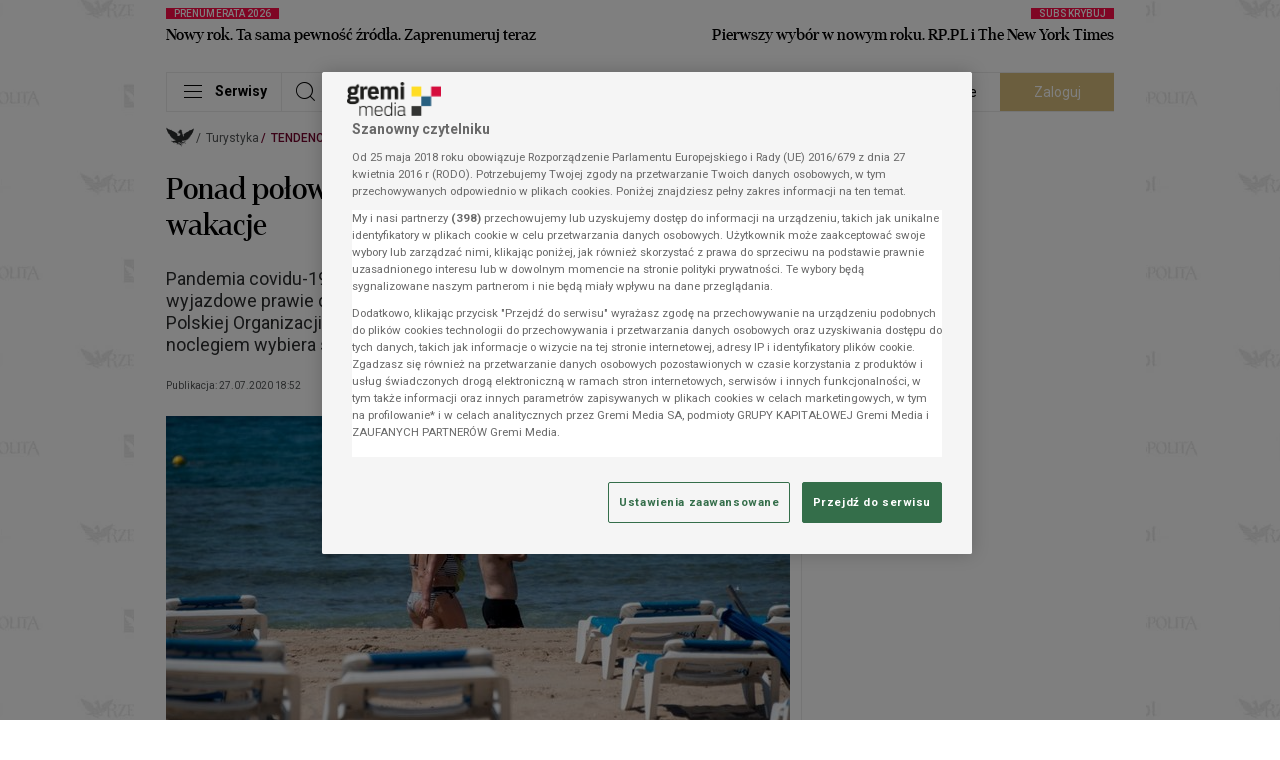

--- FILE ---
content_type: text/html; charset=UTF-8
request_url: https://turystyka.rp.pl/tendencje/art17868591-ponad-polowa-polakow-wyjedzie-w-tym-roku-na-wakacje
body_size: 85608
content:
<!DOCTYPE html>
<html lang="pl">
<head data-paywall-present="false" data-paywall-layer-present="false" data-paywall-id="undefined" data-grm-sas-pv-id="9bec384b4f91c5ca">
    <meta charset="utf-8">
    <meta name="viewport" content="width=device-width, initial-scale=1, shrink-to-fit=no">
    <title>Ponad połowa Polaków wyjedzie w tym roku na wakacje - rp.pl</title>

                    <link rel="preload" as="image" fetchpriority="high" imagesrcset="https://i.gremicdn.pl/image/free/67704a4e14e1357d8094b811294aa21d/?t=resize:fill:375:234,enlarge:1 1x, https://i.gremicdn.pl/image/free/67704a4e14e1357d8094b811294aa21d/?t=resize:fill:750:468,enlarge:1 2x" media="(max-width: 430px)">
        <link rel="preload" as="image" fetchpriority="high" imagesrcset="https://i.gremicdn.pl/image/free/67704a4e14e1357d8094b811294aa21d/?t=resize:fill:408:255,enlarge:1 1x, https://i.gremicdn.pl/image/free/67704a4e14e1357d8094b811294aa21d/?t=resize:fill:816:510,enlarge:1 2x" media="(min-width: 431px) and (max-width:  704px)">
        <link rel="preload" as="image" fetchpriority="high" imagesrcset="https://i.gremicdn.pl/image/free/67704a4e14e1357d8094b811294aa21d/?t=resize:fill:624:390,enlarge:1 1x, https://i.gremicdn.pl/image/free/67704a4e14e1357d8094b811294aa21d/?t=resize:fill:1248:780,enlarge:1 2x" media="(min-width: 705px) and (max-width: 1352px)">
        <link rel="preload" as="image" fetchpriority="high" imagesrcset="https://i.gremicdn.pl/image/free/67704a4e14e1357d8094b811294aa21d/?t=resize:fill:948:593,enlarge:1 1x, https://i.gremicdn.pl/image/free/67704a4e14e1357d8094b811294aa21d/?t=resize:fill:1896:1186,enlarge:1 2x" media="(min-width: 1353px)">
    
            <script src="https://cdn.cookielaw.org/scripttemplates/otSDKStub.js" data-language="pl" type="text/javascript" charset="UTF-8" data-domain-script="13429b27-07e6-4ef3-a4bc-2776b6cd7a94"></script>
<script type="text/javascript">
function OptanonWrapper() {
        const cmp = document.getElementById('onetrust-consent-sdk');
        if (cmp) window.customizeCMP(cmp);
    }
</script>

    <link rel="preconnect" href="https://fonts.googleapis.com">
    <link rel="preconnect" href="https://fonts.gstatic.com" crossorigin>
            <link rel="preconnect" href="https://i.gremicdn.pl">
    
        <link rel="preload" as="style" href="https://fonts.googleapis.com/css2?family=Roboto:wght@100;300;400;500;700&display=swap" onload="this.rel='stylesheet'">
        <link rel="preload" as="font" crossorigin="anonymous" type="font/woff2" href="https://statics.rp.pl/dist/fonts/erepuserdisdembol-webfont.woff2?v=1">

    <link rel="preconnect" href="//adservice.google.com">
<link rel="preconnect" href="//googleads.g.doubleclick.net">
<link rel="preconnect" href="//www.googletagservices.com">
<link rel="preconnect" href="//tpc.googlesyndication.com">
<link rel="preconnect" href="//pagead2.googlesyndication.com">


    <link rel="dns-prefetch" href="https://statics.rp.pl" />
<link rel="dns-prefetch" href="https://i.gremicdn.pl" />
<link rel="dns-prefetch" href="https://fonts.gstatic.com" />

            <link rel="canonical" href="https://turystyka.rp.pl/tendencje/art17868591-ponad-polowa-polakow-wyjedzie-w-tym-roku-na-wakacje">
                                <meta name="description" content="Pandemia covidu-19 i związane z nią ograniczenia pokrzyżowały plany wyjazdowe prawie dwóm trzecim Polaków – wynika z czerwcowego badania Polskiej Organizacji Tu">
                                <meta property="twitter:title" content="Ponad połowa Polaków wyjedzie w tym roku na wakacje">
                                <meta property="twitter:card" content="summary_large_image">
                                <meta property="twitter:image" content="https://i.gremicdn.pl/image/free/67704a4e14e1357d8094b811294aa21d/?t=resize:fill:1200:750,enlarge:1">
                                <meta property="og:title" content="Ponad połowa Polaków wyjedzie w tym roku na wakacje">
                                <meta property="og:description" content="Pandemia covidu-19 i związane z nią ograniczenia pokrzyżowały plany wyjazdowe prawie dwóm trzecim Polaków – wynika z czerwcowego badania Polskiej Organizacji Tu">
                                <meta property="og:type" content="article">
                                <meta property="og:image" content="https://i.gremicdn.pl/image/free/67704a4e14e1357d8094b811294aa21d/?t=resize:fill:1200:750,enlarge:1">
                                <meta property="og:image:width" content="1200">
                                <meta property="og:image:height" content="750">
                                <meta property="og:url" content="https://turystyka.rp.pl/tendencje/art17868591-ponad-polowa-polakow-wyjedzie-w-tym-roku-na-wakacje">
                                <meta property="og:locale" content="pl">
                                <meta property="og:site_name" content="Rzeczpospolita">
                                <meta name="robots" content="max-image-preview:large">
                                <meta name="content:accessLevel" content="0">
                                <meta name="content:product" content="STANDARD">
                                <meta name="content:publishDate" content="2020-07-27T18:52:00">
                                <meta name="content:age" content="172683182">
                                <meta property="fb:app_id" content="786106711492826">
                                <meta property="fb:pages" content="113356018705476">
                                <meta property="fb:admin" content="100013651879855">
                                    <meta property="mrf:sections" content="Turystyka">
                                <meta property="mrf:tags" content="sub-section:Tendencje">
            
    <script
            id="gremiBaseFunctions"
            data-config="{&quot;cookieDomain&quot;:&quot;.rp.pl&quot;,&quot;cookieSecure&quot;:true,&quot;userGroupCookieName&quot;:&quot;user_group&quot;,&quot;userGroupSubscribed&quot;:&quot;subscribed&quot;,&quot;userGroupUnsubscribed&quot;:&quot;unsubscribed&quot;,&quot;breakpoints&quot;:[{&quot;name&quot;:&quot;BP-XS&quot;,&quot;width&quot;:0,&quot;mobile&quot;:true},{&quot;name&quot;:&quot;BP-SM&quot;,&quot;width&quot;:489,&quot;mobile&quot;:true},{&quot;name&quot;:&quot;BP-MD&quot;,&quot;width&quot;:705,&quot;mobile&quot;:true},{&quot;name&quot;:&quot;BP-LG&quot;,&quot;width&quot;:1029,&quot;mobile&quot;:false},{&quot;name&quot;:&quot;BP-XL&quot;,&quot;width&quot;:1353,&quot;mobile&quot;:false}],&quot;paywall&quot;:{&quot;layer&quot;:{&quot;waitForPaywallToken&quot;:true}},&quot;extendedAccess&quot;:{&quot;debug&quot;:true,&quot;clientId&quot;:&quot;1077131424786-tj0unj7qjnlmvueipekjqg5au709rf4b.apps.googleusercontent.com&quot;,&quot;productId&quot;:&quot;rp.pl&quot;,&quot;allowedReferrers&quot;:&quot;www.rp.pl,login.gremimedia.pl&quot;,&quot;allowedDomains&quot;:&quot;rp.pl,google.com&quot;,&quot;subscribeButtonUrl&quot;:&quot;https:\/\/partner.rp.pl\/rp?__gm_from=ea&quot;,&quot;profileApiUrl&quot;:&quot;https:\/\/profil.presspublica.pl&quot;,&quot;realm&quot;:&quot;rp&quot;,&quot;subscriptionLinking&quot;:false,&quot;subscriptionLinkingElementSelector&quot;:&quot;.extended-access-btn&quot;,&quot;disabled&quot;:false},&quot;authorization&quot;:{&quot;keycloak&quot;:{&quot;url&quot;:&quot;https:\/\/login.gremimedia.pl\/auth&quot;,&quot;clientId&quot;:&quot;rp&quot;,&quot;realm&quot;:&quot;gremimedia&quot;,&quot;appendCallbackUrl&quot;:false},&quot;paywallTokenCookieName&quot;:&quot;__sess_ent&quot;,&quot;accessTokenCookieName&quot;:&quot;__cau_sess&quot;,&quot;refreshTokenCookieName&quot;:&quot;__cau_sess_ref&quot;,&quot;shopRefreshPaywallLocalStorageKey&quot;:&quot;shop_refresh_token&quot;,&quot;disableCheckLoginIframe&quot;:false,&quot;disableSilentCheckSso&quot;:false,&quot;disableSilentCheckSsoFallback&quot;:true,&quot;accessTokenInLocalStorage&quot;:false,&quot;debug&quot;:true,&quot;paywallTokenApiEndpoint&quot;:&quot;https:\/\/profil.presspublica.pl\/api\/v1\/paywall\/tokens&quot;},&quot;homePage&quot;:{&quot;refreshNoActivityTime&quot;:120,&quot;refreshBackToWindowTime&quot;:10,&quot;disableAutoRefreshToken&quot;:&quot;1f706fba-c013-405c-a792-11d8e79c219a&quot;},&quot;content&quot;:{&quot;paywallRejectTimeout&quot;:10000},&quot;player&quot;:{&quot;script&quot;:&quot;https:\/\/statics.rp.pl\/dist\/js\/player-bundle.min.js?aver=c6657d5a&quot;,&quot;license&quot;:&quot;16171f4308&quot;,&quot;checkAutoplayVideoUrl&quot;:&quot;https:\/\/statics.rp.pl\/img\/black.mp4&quot;},&quot;pushNotification&quot;:{&quot;vapidPublicKey&quot;:&quot;BCKzZLbc-SrJaSKdVl4g0D_d5PMwUVlAv-mHo5pD20eE1K9Vb9pAiTgg1GwnNm4fto4uB1jMyY8xAzpGWWHM_FA&quot;,&quot;firebaseApiEndpoint&quot;:&quot;\/api\/device&quot;,&quot;firebase&quot;:{&quot;enabled&quot;:false,&quot;serviceWorkerVersion&quot;:&quot;0.0.4&quot;,&quot;tokenTtl&quot;:604800,&quot;apiKey&quot;:&quot;AIzaSyC3H50VT-npB1kDawnVdGf3FbwTpCKREKo&quot;,&quot;authDomain&quot;:&quot;rp-web-prod.firebaseapp.com&quot;,&quot;projectId&quot;:&quot;rp-web-prod&quot;,&quot;storageBucket&quot;:&quot;rp-web-prod.appspot.com&quot;,&quot;messagingSenderId&quot;:&quot;86281093702&quot;,&quot;appId&quot;:&quot;1:86281093702:web:cc00aff3c55c3177224047&quot;,&quot;measurementId&quot;:&quot;G-MSDQ70DDR9&quot;}},&quot;domain&quot;:&quot;https:\/\/www.rp.pl&quot;}"
            data-page-type="content"
            data-adult-page="0"
    >
        window.gccs={accepted:0,handlers:[],init:function(){const e=document.getElementById("gremiBaseFunctions");e&&parseInt(e.dataset.gccs||1)&&("function"!=typeof __tcfapi?(console.log("TCF: waiting as be loaded.","Debug:",typeof __tcfapi),setTimeout(window.gccs.init,50)):(console.log("TCF: is loaded.","Debug:",typeof __tcfapi),console.log("TCF: add event listener"),__tcfapi("addEventListener",2,(function(e,t){if(console.log("TCF: receive event",e,t),t){const t=e.eventStatus;("tcloaded"===t&&e.tcString||"useractioncomplete"===t)&&(__tcfapi("removeEventListener",2,(function(e){e&&console.log("TCF: event listener removed")}),e.listenerId),console.log("TCF: process completed successfully"),window.gccs.accepted=1,window.gccs.handlers.forEach((function(e){try{e()}catch(t){console.error("gccs handler error:",e,t)}})),window.gccs.handlers=[])}}))))},ready:function(){return window.gccs.accepted?Promise.resolve():new Promise((e=>window.gccs.addHandler(e)))},addHandler:function(e){if(window.gccs.accepted)try{e()}catch(t){console.error("gccs handler error:",e,t)}else window.gccs.handlers.push(e)}},window.gccs.init(),window.gremi={config:null,pageType:null,isAutoRefreshedPage:!1,timeToReloadPage:null,pageBeReloaded:0,adultPage:0,adultCookieName:"cAdultRmb",googleIMASDKPromise:null,playerScriptPromise:null,wasTrustedUserGestureOnce:!1,ourDomains:["rp.pl","parkiet.com","zyciewarszawy.pl","newscyclecloud.com"],init:function(){const e=this;e.loadConfig(),e.checkAutoRefreshedPage(),e.onTrustedUserGestureOnce((function(){e.wasTrustedUserGestureOnce=!0}))},loadConfig:function(){const e=this,t=document.getElementById("gremiBaseFunctions");if(!t||void 0===t.dataset.config)return console.error("Not found config from script"),null;e.config=JSON.parse(t.dataset.config),e.pageType=t.dataset.pageType||null,e.adultPage=parseInt(t.dataset.adultPage||0)},isHomePage:function(){return"homepage"===this.pageType},checkAutoRefreshedPage:function(){let e=sessionStorage.getItem("auto_refresh_homepage");e||(e=Date.now()-6e4);const t=(Date.now()-e)/1e3;this.isAutoRefreshedPage=t<10,sessionStorage.removeItem("auto_refresh_homepage")},getCookie:function(e){const t=`; ${document.cookie}`.split(`; ${e}=`);return 2===t.length?t.pop().split(";").shift():null},setCookie:function(e,t,n){document.cookie=e+"="+t+";expires="+n.toUTCString()+";path=/;domain="+window.location.hostname.match(/.\w*\.\w*$/gi)[0]},isDesktop:function(){return!this.isMobile()},isMobile:function(){const e=this.getBreakpoint();return!!e&&e.mobile},isLandscape:function(){return screen.orientation?.type?.startsWith("landscape")||window.matchMedia("(orientation: landscape)").matches||(window.visualViewport?visualViewport.width>visualViewport.height:window.innerWidth>window.innerHeight)},getBreakpoint:function(){const e=this.config.breakpoints||[],t=window.innerWidth;let n=null;for(const o of e)Object.prototype.hasOwnProperty.call(o,"width")&&t>=o.width&&(n=o);return n},getBreakpointName:function(){const e=this.getBreakpoint();return e?e.name:""},isElemInViewport:function(e){const t=e.getBoundingClientRect();return t.top>=0&&t.left>=0&&t.bottom<=(window.innerHeight||document.documentElement.clientHeight)&&t.right<=(window.innerWidth||document.documentElement.clientWidth)},isBrowserTabActive:()=>void 0!==document.hidden?!document.hidden:void 0!==document.mozHidden?!document.mozHidden:void 0!==document.msHidden?!document.msHidden:void 0===document.webkitHidden||!document.webkitHidden,isBrowserTabHidden:function(){return!this.isBrowserTabActive()},isTabHidden:function(){return this.isBrowserTabHidden()},getTabVisibilityChangeEvent:function(){return void 0!==document.hidden?"visibilitychange":void 0!==document.mozHidden?"mozvisibilitychange":void 0!==document.msHidden?"msvisibilitychange":void 0!==document.webkitHidden?"webkitvisibilitychange":null},onReady:function(e){"loading"!==document.readyState?e():document.addEventListener("DOMContentLoaded",e)},onFirstUserScroll:function(e){let t=arguments.length>1&&void 0!==arguments[1]?arguments[1]:10;this.onReady((function(){const n=window.scrollY||document.documentElement.scrollTop;window.addEventListener("scroll",(function o(){const i=window.scrollY||document.documentElement.scrollTop,r=Math.abs(i-n);r>=t&&(window.removeEventListener("scroll",o),e({y:i,distance:r,direction:i>=n?"down":"up"}))}),{passive:!0})}))},runOnUserActivity:function(e){let t=arguments.length>1&&void 0!==arguments[1]?arguments[1]:{once:!0,capture:!0};const n=["mousedown","mousemove","mouseenter","mousewheel","keydown","scroll","touchstart","touchmove","click"],o=function(){t.once&&n.forEach((function(e){window.removeEventListener(e,o,t.capture)})),e()};n.forEach((function(e){window.addEventListener(e,o,t.capture)}))},isPaywall:function(){return"true"===document.head.dataset.paywallPresent},getUser:function(){const e=this.getCookie(this.config.authorization.paywallTokenCookieName);if(!e||"string"!=typeof e)return null;try{const t=e.split(".");if(t.length<2)return null;const n=JSON.parse(atob(t[1])),o=n._grm_user_id||null;return{id:o,subscriptions:Array.isArray(n._grm_user_subs)?n._grm_user_subs.map((e=>e.type)):[]}}catch(e){console.error(e)}return null},isAuthorizationRefreshToken:function(){const e=this.getCookie(this.config.authorization.refreshTokenCookieName);if(!e)return!1;try{return!!JSON.parse(atob(e.split(".")[1]))}catch(e){return!1}},checkAdBlock:function(){const e=document.querySelectorAll(".advertElement");if(!e.length)return null;let t=!0;return Array.prototype.slice.call(e).forEach((e=>{e.offsetHeight&&(t=!1)})),t},isContentPage:function(){return"content"===this.pageType},showAdultModal:function(){const e=this;return!(!e.adultPage||1===parseInt(e.getCookie(e.adultCookieName)??"0"))},checkAutoplaySoundDisabled:async function(){const e=document.createElement("video");e.src=this.config.player.checkAutoplayVideoUrl,e.playsInline=!0;try{return await e.play(),!!e.paused}catch(e){return!0}},onTrustedUserGestureOnce:function(e){let t=arguments.length>1&&void 0!==arguments[1]?arguments[1]:{};const n="PointerEvent"in window,{events:o=(n?["pointerup","click","keydown"]:["click","keydown"]),timeoutMs:i=3e4,fireOnTimeout:r=!1,ignoreNavigatingClicks:s=!0,filter:c}=t;let d=!1,a=!1,l=null;const u={capture:!0,passive:!0},m=()=>{a||(a=!0,o.forEach((e=>document.removeEventListener(e,g,u))),l&&clearTimeout(l))},g=t=>{if(d||a)return;const n="function"==typeof c?c(t):(e=>{if(!e||!e.isTrusted)return!1;if("keydown"===e.type){const t=e;if(t.repeat)return!1;if(t.ctrlKey||t.metaKey||t.altKey)return!1;const n=t.target instanceof HTMLElement?t.target:null;if(n){const e=n.tagName;if("INPUT"===e||"TEXTAREA"===e||"SELECT"===e||n.isContentEditable)return!1}return"Enter"===t.key||" "===t.key||"Space"===t.code}if("click"===e.type&&"button"in e&&0!==e.button)return!1;if("pointerup"===e.type&&"mouse"===e.pointerType&&0!==e.button)return!1;if(s){const t=e.target instanceof Element?e.target:null;if(t){const e=t.closest("a[href], area[href]");if(e){const t=e.getAttribute("href")||"";if(t&&!t.startsWith("#")&&!t.startsWith("javascript:"))return!1}if(t.closest('button[type="submit"], input[type="submit"]'))return!1}}return!0})(t);n&&(d=!0,m(),e(t))};return o.forEach((e=>document.addEventListener(e,g,u))),i&&i>0&&(l=setTimeout((()=>{d||a||(r?(d=!0,m(),e(void 0)):m())}),i)),m},loadGoogleIMASDK:function(){const e=this;return e.googleIMASDKPromise||(e.googleIMASDKPromise=new Promise(((e,t)=>{const n=document.createElement("script");n.src="https://imasdk.googleapis.com/js/sdkloader/ima3.js?hl=pl",n.async=!0,n.onload=()=>e(),n.onerror=()=>t(new Error("Failed to load Google IMA SDK script.")),document.head.appendChild(n)}))),e.googleIMASDKPromise},loadPlayerScript:function(){const e=this;if(!e.playerScriptPromise){const t=e.config.player;e.playerScriptPromise=new Promise(((e,n)=>{const o=document.createElement("script");o.id="gremiPlayerScript",o.src=t.script,o.async=!0,o.setAttribute("data-config",JSON.stringify(t)),o.onload=()=>e(),o.onerror=()=>n(new Error("Failed to load Google IMA SDK script.")),document.querySelectorAll("script#gremiPlayerScript").length||(console.log("lazyLoadGremiPlayer loaded"),document.body.appendChild(o))}))}return e.playerScriptPromise},parseString:function(e){const t=document.createElement("div");return t.innerHTML=e,t},isInternalUrl:function(e){const t=this;try{const n=new URL(e,location.origin);if(!["http:","https:"].includes(n.protocol))return!1;const o=n.hostname.toLowerCase();return t.ourDomains.some((e=>o===e||o.endsWith("."+e)))}catch{return!1}},isExternalUrl:function(e){return!this.isInternalUrl(e)},blockScroll:function(){document.documentElement.classList.add("is-locked"),document.body.classList.add("is-locked")},unblockScroll:function(){document.documentElement.classList.remove("is-locked"),document.body.classList.remove("is-locked")},setBodyClasses:function(){this.isPaywall()&&document.body.classList.add("paywall"),this.getUser()?document.body.classList.add("logged"):document.body.classList.add("unlogged")}},window.gremi.init(),window.onYouTubeIframeAPIReady=function(){const e=new CustomEvent("youtubeApiReady");window.dispatchEvent(e)},window.getCookie=function(e){return window.gremi.getCookie(e)},window.setCookie=function(e,t,n){window.gremi.setCookie(e,t,n)},window.isAuthorizationRefreshToken=function(){return window.gremi.isAuthorizationRefreshToken()},window.getUser=function(){return window.gremi.getUser()},window.getBreakpointName=function(){return window.gremi.getBreakpointName()},window.isMobileBreakpoint=function(){return window.gremi.isMobile()},window.isTabHidden=()=>window.gremi.isTabHidden();
    </script>

            <script async src="https://cdn.rp.pl/brio-cdn/fonts/prebid10.15.0.js"></script>
<script async src="//securepubads.g.doubleclick.net/tag/js/gpt.js"></script>
<script id="gasScript" data-config="{&quot;disabled&quot;:false,&quot;debug&quot;:false,&quot;checkAuthorizationToken&quot;:false,&quot;prebid&quot;:{&quot;url&quot;:&quot;https:\/\/cdn.rp.pl\/brio-cdn\/fonts\/prebid10.15.0.js&quot;,&quot;config&quot;:{&quot;bidderSequence&quot;:&quot;random&quot;,&quot;enableSendAllBids&quot;:false,&quot;useBidCache&quot;:true,&quot;timeoutBuffer&quot;:400,&quot;targetingControls&quot;:{&quot;alwaysIncludeDeals&quot;:true},&quot;priceGranularity&quot;:&quot;dense&quot;,&quot;currency&quot;:{&quot;adServerCurrency&quot;:&quot;USD&quot;,&quot;granularityMultiplier&quot;:1,&quot;defaultRates&quot;:{&quot;USD&quot;:{&quot;PLN&quot;:3.8}}},&quot;floors&quot;:{&quot;data&quot;:{&quot;currency&quot;:&quot;USD&quot;,&quot;schema&quot;:{&quot;fields&quot;:[&quot;mediaType&quot;]},&quot;values&quot;:{&quot;banner&quot;:0.2}}},&quot;consentManagement&quot;:{&quot;gdpr&quot;:{&quot;cmpApi&quot;:&quot;iab&quot;,&quot;timeout&quot;:8000,&quot;defaultGdprScope&quot;:true}},&quot;userSync&quot;:{&quot;auctionDelay&quot;:150,&quot;filterSettings&quot;:{&quot;all&quot;:{&quot;bidders&quot;:&quot;*&quot;,&quot;filter&quot;:&quot;include&quot;}},&quot;userIds&quot;:[{&quot;name&quot;:&quot;id5Id&quot;,&quot;params&quot;:{&quot;partner&quot;:1340},&quot;storage&quot;:{&quot;type&quot;:&quot;html5&quot;,&quot;name&quot;:&quot;id5id&quot;,&quot;expires&quot;:90,&quot;refreshInSeconds&quot;:28800}},{&quot;name&quot;:&quot;lotamePanoramaId&quot;,&quot;params&quot;:{&quot;clientId&quot;:&quot;18078&quot;}},{&quot;name&quot;:&quot;sharedId&quot;,&quot;storage&quot;:{&quot;type&quot;:&quot;cookie&quot;,&quot;name&quot;:&quot;_sharedid&quot;,&quot;expires&quot;:365}},{&quot;name&quot;:&quot;teadsId&quot;,&quot;params&quot;:{&quot;pubId&quot;:&quot;27917&quot;}},{&quot;name&quot;:&quot;criteo&quot;}]}},&quot;mobileConfig&quot;:{&quot;bidderSequence&quot;:&quot;random&quot;,&quot;enableSendAllBids&quot;:false,&quot;useBidCache&quot;:true,&quot;timeoutBuffer&quot;:400,&quot;targetingControls&quot;:{&quot;alwaysIncludeDeals&quot;:true},&quot;priceGranularity&quot;:&quot;dense&quot;,&quot;currency&quot;:{&quot;adServerCurrency&quot;:&quot;USD&quot;,&quot;granularityMultiplier&quot;:1,&quot;defaultRates&quot;:{&quot;USD&quot;:{&quot;PLN&quot;:3.8}}},&quot;floors&quot;:{&quot;data&quot;:{&quot;currency&quot;:&quot;USD&quot;,&quot;schema&quot;:{&quot;fields&quot;:[&quot;mediaType&quot;]},&quot;values&quot;:{&quot;banner&quot;:0.2}}},&quot;consentManagement&quot;:{&quot;gdpr&quot;:{&quot;cmpApi&quot;:&quot;iab&quot;,&quot;timeout&quot;:8000,&quot;defaultGdprScope&quot;:true}},&quot;userSync&quot;:{&quot;auctionDelay&quot;:150,&quot;filterSettings&quot;:{&quot;all&quot;:{&quot;bidders&quot;:&quot;*&quot;,&quot;filter&quot;:&quot;include&quot;}},&quot;userIds&quot;:[{&quot;name&quot;:&quot;id5Id&quot;,&quot;params&quot;:{&quot;partner&quot;:1340},&quot;storage&quot;:{&quot;type&quot;:&quot;html5&quot;,&quot;name&quot;:&quot;id5id&quot;,&quot;expires&quot;:90,&quot;refreshInSeconds&quot;:28800}},{&quot;name&quot;:&quot;lotamePanoramaId&quot;,&quot;params&quot;:{&quot;clientId&quot;:&quot;18078&quot;}},{&quot;name&quot;:&quot;sharedId&quot;,&quot;storage&quot;:{&quot;type&quot;:&quot;cookie&quot;,&quot;name&quot;:&quot;_sharedid&quot;,&quot;expires&quot;:365}},{&quot;name&quot;:&quot;teadsId&quot;,&quot;params&quot;:{&quot;pubId&quot;:&quot;27917&quot;}},{&quot;name&quot;:&quot;criteo&quot;}]},&quot;bidderTimeout&quot;:1600},&quot;desktopConfig&quot;:{&quot;bidderSequence&quot;:&quot;random&quot;,&quot;enableSendAllBids&quot;:false,&quot;useBidCache&quot;:true,&quot;timeoutBuffer&quot;:400,&quot;targetingControls&quot;:{&quot;alwaysIncludeDeals&quot;:true},&quot;priceGranularity&quot;:&quot;dense&quot;,&quot;currency&quot;:{&quot;adServerCurrency&quot;:&quot;USD&quot;,&quot;granularityMultiplier&quot;:1,&quot;defaultRates&quot;:{&quot;USD&quot;:{&quot;PLN&quot;:3.8}}},&quot;floors&quot;:{&quot;data&quot;:{&quot;currency&quot;:&quot;USD&quot;,&quot;schema&quot;:{&quot;fields&quot;:[&quot;mediaType&quot;]},&quot;values&quot;:{&quot;banner&quot;:0.2}}},&quot;consentManagement&quot;:{&quot;gdpr&quot;:{&quot;cmpApi&quot;:&quot;iab&quot;,&quot;timeout&quot;:8000,&quot;defaultGdprScope&quot;:true}},&quot;userSync&quot;:{&quot;auctionDelay&quot;:150,&quot;filterSettings&quot;:{&quot;all&quot;:{&quot;bidders&quot;:&quot;*&quot;,&quot;filter&quot;:&quot;include&quot;}},&quot;userIds&quot;:[{&quot;name&quot;:&quot;id5Id&quot;,&quot;params&quot;:{&quot;partner&quot;:1340},&quot;storage&quot;:{&quot;type&quot;:&quot;html5&quot;,&quot;name&quot;:&quot;id5id&quot;,&quot;expires&quot;:90,&quot;refreshInSeconds&quot;:28800}},{&quot;name&quot;:&quot;lotamePanoramaId&quot;,&quot;params&quot;:{&quot;clientId&quot;:&quot;18078&quot;}},{&quot;name&quot;:&quot;sharedId&quot;,&quot;storage&quot;:{&quot;type&quot;:&quot;cookie&quot;,&quot;name&quot;:&quot;_sharedid&quot;,&quot;expires&quot;:365}},{&quot;name&quot;:&quot;teadsId&quot;,&quot;params&quot;:{&quot;pubId&quot;:&quot;27917&quot;}},{&quot;name&quot;:&quot;criteo&quot;}]},&quot;bidderTimeout&quot;:1200},&quot;bidder&quot;:{&quot;r2b2&quot;:{&quot;endpoint&quot;:&quot;hb.r2b2.cz&quot;}},&quot;mobileBidder&quot;:{&quot;r2b2&quot;:{&quot;endpoint&quot;:&quot;hb.r2b2.cz&quot;}},&quot;desktopBidder&quot;:{&quot;r2b2&quot;:{&quot;endpoint&quot;:&quot;hb.r2b2.cz&quot;}},&quot;analytics&quot;:{&quot;provider&quot;:&quot;r2b2&quot;,&quot;options&quot;:{&quot;domain&quot;:&quot;rp.pl&quot;,&quot;configId&quot;:1,&quot;configVer&quot;:1}}},&quot;lazyLoad&quot;:{&quot;mobile&quot;:{&quot;rootMargin&quot;:&quot;0px 0px 500px 0px&quot;,&quot;threshold&quot;:0.0},&quot;desktop&quot;:{&quot;rootMargin&quot;:&quot;0px 0px 400px 0px&quot;,&quot;threshold&quot;:0.0}},&quot;autoRefresh&quot;:{&quot;mobileObserver&quot;:{&quot;rootMargin&quot;:&quot;0px 0px 0px 0px&quot;,&quot;threshold&quot;:1.0},&quot;desktopObserver&quot;:{&quot;rootMargin&quot;:&quot;0px 0px 0px 0px&quot;,&quot;threshold&quot;:1.0}},&quot;commercialBreak&quot;:{&quot;renderDaily&quot;:5,&quot;interval&quot;:600,&quot;renderDailyForLogged&quot;:0,&quot;intervalForLogged&quot;:86400,&quot;cookieNameDailyCounter&quot;:&quot;commercialBreakDailyCounter&quot;,&quot;cookieNameBlockade&quot;:&quot;commercialBreakBlockade&quot;,&quot;cookieNameBlockadeExpired&quot;:&quot;commercialBreakBlockadeExpired&quot;},&quot;intextVideo&quot;:{&quot;enabled&quot;:true,&quot;async&quot;:true,&quot;experimental&quot;:0,&quot;api&quot;:true,&quot;apiTimeout&quot;:1500,&quot;initialVisible&quot;:3},&quot;targets&quot;:[{&quot;key&quot;:&quot;pageType&quot;,&quot;value&quot;:&quot;content&quot;},{&quot;key&quot;:&quot;ID&quot;,&quot;value&quot;:&quot;17868591&quot;},{&quot;key&quot;:&quot;section&quot;,&quot;value&quot;:[&quot;Turystyka&quot;,&quot;Tendencje&quot;]},{&quot;key&quot;:&quot;articleTax&quot;,&quot;value&quot;:[&quot;Turystyka&quot;]}],&quot;rectangleFormats&quot;:[&quot;slot_right_1&quot;,&quot;slot_right_2&quot;,&quot;slot_right_3&quot;,&quot;slot_right_4&quot;,&quot;slot_right_5&quot;,&quot;slot_right_6&quot;,&quot;slot_right_7&quot;,&quot;slot_right_8&quot;],&quot;billboardFormats&quot;:[&quot;slot_wide_1&quot;,&quot;slot_wide_2&quot;,&quot;slot_wide_3&quot;,&quot;slot_wide_4&quot;,&quot;slot_wide_5&quot;,&quot;slot_wide_6&quot;],&quot;contentInnerFormats&quot;:[&quot;slot_intext_1&quot;,&quot;slot_intext_2&quot;,&quot;slot_intext_3&quot;,&quot;slot_intext_4&quot;,&quot;slot_intext_5&quot;,&quot;slot_intext_6&quot;],&quot;contentRightFormats&quot;:[&quot;slot_right_2&quot;,&quot;slot_right_3&quot;,&quot;slot_right_4&quot;,&quot;slot_right_5&quot;,&quot;slot_right_6&quot;,&quot;slot_right_7&quot;,&quot;slot_right_8&quot;],&quot;connectionFormatMap&quot;:{&quot;slot_intext_1&quot;:&quot;slot_right_3&quot;,&quot;slot_intext_2&quot;:&quot;slot_right_4&quot;,&quot;slot_intext_3&quot;:&quot;slot_right_5&quot;,&quot;slot_intext_4&quot;:&quot;slot_right_6&quot;,&quot;slot_intext_5&quot;:&quot;slot_right_7&quot;,&quot;slot_intext_6&quot;:&quot;slot_right_8&quot;},&quot;desktopToMobileFormatMap&quot;:{&quot;layer&quot;:&quot;layer&quot;,&quot;overlay&quot;:&quot;overlay&quot;,&quot;commercial_break&quot;:&quot;commercial_break_mobile&quot;,&quot;anchor&quot;:&quot;anchor&quot;,&quot;header_top_bar&quot;:&quot;header_top_bar_mobile&quot;,&quot;top_banner&quot;:&quot;top_banner_mobile&quot;,&quot;footer_banner&quot;:&quot;footer_banner_mobile&quot;,&quot;special&quot;:&quot;special&quot;,&quot;related1&quot;:&quot;related1&quot;,&quot;related2&quot;:&quot;related2&quot;,&quot;related3&quot;:&quot;related3&quot;,&quot;slot_paywall&quot;:&quot;slot_paywall_mobile&quot;,&quot;slot_intext_1&quot;:&quot;slot_intext_mobile_1&quot;,&quot;slot_intext_2&quot;:&quot;slot_intext_mobile_2&quot;,&quot;slot_intext_3&quot;:&quot;slot_intext_mobile_3&quot;,&quot;slot_intext_4&quot;:&quot;slot_intext_mobile_4&quot;,&quot;slot_intext_5&quot;:&quot;slot_intext_mobile_5&quot;,&quot;slot_intext_6&quot;:&quot;slot_intext_mobile_6&quot;,&quot;slot_intext_video&quot;:&quot;slot_intext_video_mobile&quot;},&quot;liveContentBodyEnabledFrom&quot;:&quot;2023-07-03T00:00:00+02:00&quot;,&quot;contentBodySectionFallbackHtml&quot;:&quot;&lt;div class=\&quot;fallbackContainer\&quot;&gt;\n    &lt;div class=\&quot;row\&quot;&gt;\n        &lt;div class=\&quot;w-81 lg:block hidden relative\&quot;&gt;\n        &lt;\/div&gt;\n        &lt;div class=\&quot;col--fill order-first lg:border--right\&quot;&gt;\n            &lt;div style=\&quot;height:24px;\&quot;&gt;&lt;\/div&gt;\n        &lt;\/div&gt;\n    &lt;\/div&gt;\n&lt;\/div&gt;&quot;,&quot;desktopFormats&quot;:[{&quot;name&quot;:&quot;overlay&quot;,&quot;user&quot;:{&quot;logged&quot;:false,&quot;unlogged&quot;:true},&quot;paywall&quot;:{&quot;access&quot;:true,&quot;noAccess&quot;:false},&quot;hb&quot;:{&quot;logged&quot;:false,&quot;unlogged&quot;:false},&quot;label&quot;:{&quot;text&quot;:&quot;Reklama&quot;,&quot;disabled&quot;:true,&quot;hidden&quot;:false,&quot;notRemove&quot;:false},&quot;placeholder&quot;:null,&quot;slot&quot;:&quot;\/21686075133\/rp.pl_artykuly_GAM\/ecommerce&quot;,&quot;lazyLoad&quot;:{&quot;enabled&quot;:false,&quot;type&quot;:&quot;intersection&quot;},&quot;sizes&quot;:[[1,1]],&quot;sizeMappings&quot;:[],&quot;mediaTypes&quot;:[],&quot;bids&quot;:[],&quot;ortb2Imp&quot;:null,&quot;scrolledHeight&quot;:null,&quot;autoRefreshTime&quot;:0,&quot;options&quot;:[]},{&quot;name&quot;:&quot;related1&quot;,&quot;user&quot;:{&quot;logged&quot;:true,&quot;unlogged&quot;:true},&quot;paywall&quot;:{&quot;access&quot;:true,&quot;noAccess&quot;:true},&quot;hb&quot;:{&quot;logged&quot;:false,&quot;unlogged&quot;:false},&quot;label&quot;:{&quot;text&quot;:&quot;Reklama&quot;,&quot;disabled&quot;:true,&quot;hidden&quot;:false,&quot;notRemove&quot;:false},&quot;placeholder&quot;:null,&quot;slot&quot;:&quot;\/21686075133\/rp.pl_artykuly_GAM\/relatedcontent_1&quot;,&quot;lazyLoad&quot;:{&quot;enabled&quot;:true,&quot;type&quot;:&quot;intersection&quot;},&quot;sizes&quot;:[&quot;fluid&quot;],&quot;sizeMappings&quot;:[],&quot;mediaTypes&quot;:[],&quot;bids&quot;:[],&quot;ortb2Imp&quot;:null,&quot;scrolledHeight&quot;:null,&quot;autoRefreshTime&quot;:0,&quot;options&quot;:[]},{&quot;name&quot;:&quot;related2&quot;,&quot;user&quot;:{&quot;logged&quot;:true,&quot;unlogged&quot;:true},&quot;paywall&quot;:{&quot;access&quot;:true,&quot;noAccess&quot;:true},&quot;hb&quot;:{&quot;logged&quot;:false,&quot;unlogged&quot;:false},&quot;label&quot;:{&quot;text&quot;:&quot;Reklama&quot;,&quot;disabled&quot;:true,&quot;hidden&quot;:false,&quot;notRemove&quot;:false},&quot;placeholder&quot;:null,&quot;slot&quot;:&quot;\/21686075133\/rp.pl_artykuly_GAM\/relatedcontent_2&quot;,&quot;lazyLoad&quot;:{&quot;enabled&quot;:true,&quot;type&quot;:&quot;intersection&quot;},&quot;sizes&quot;:[&quot;fluid&quot;],&quot;sizeMappings&quot;:[],&quot;mediaTypes&quot;:[],&quot;bids&quot;:[],&quot;ortb2Imp&quot;:null,&quot;scrolledHeight&quot;:null,&quot;autoRefreshTime&quot;:0,&quot;options&quot;:[]},{&quot;name&quot;:&quot;related3&quot;,&quot;user&quot;:{&quot;logged&quot;:true,&quot;unlogged&quot;:true},&quot;paywall&quot;:{&quot;access&quot;:true,&quot;noAccess&quot;:true},&quot;hb&quot;:{&quot;logged&quot;:false,&quot;unlogged&quot;:false},&quot;label&quot;:{&quot;text&quot;:&quot;Reklama&quot;,&quot;disabled&quot;:true,&quot;hidden&quot;:false,&quot;notRemove&quot;:false},&quot;placeholder&quot;:null,&quot;slot&quot;:&quot;\/21686075133\/rp.pl_artykuly_GAM\/relatedcontent_3&quot;,&quot;lazyLoad&quot;:{&quot;enabled&quot;:true,&quot;type&quot;:&quot;intersection&quot;},&quot;sizes&quot;:[&quot;fluid&quot;],&quot;sizeMappings&quot;:[],&quot;mediaTypes&quot;:[],&quot;bids&quot;:[],&quot;ortb2Imp&quot;:null,&quot;scrolledHeight&quot;:null,&quot;autoRefreshTime&quot;:0,&quot;options&quot;:[]},{&quot;name&quot;:&quot;footer_banner&quot;,&quot;user&quot;:{&quot;logged&quot;:true,&quot;unlogged&quot;:true},&quot;paywall&quot;:{&quot;access&quot;:true,&quot;noAccess&quot;:true},&quot;hb&quot;:{&quot;logged&quot;:false,&quot;unlogged&quot;:false},&quot;label&quot;:{&quot;text&quot;:&quot;Reklama&quot;,&quot;disabled&quot;:false,&quot;hidden&quot;:true,&quot;notRemove&quot;:false},&quot;placeholder&quot;:null,&quot;slot&quot;:&quot;\/21686075133\/rp.pl_artykuly_GAM\/wide_1&quot;,&quot;lazyLoad&quot;:{&quot;enabled&quot;:true,&quot;type&quot;:&quot;scroll&quot;},&quot;sizes&quot;:[[728,90],[750,100],[750,200],[750,300],[950,250],[950,400],[970,90],[970,200],[970,250],[1260,300],[1260,600]],&quot;sizeMappings&quot;:[],&quot;mediaTypes&quot;:[],&quot;bids&quot;:[],&quot;ortb2Imp&quot;:null,&quot;scrolledHeight&quot;:null,&quot;autoRefreshTime&quot;:0,&quot;options&quot;:[]},{&quot;name&quot;:&quot;slot_right_1&quot;,&quot;user&quot;:{&quot;logged&quot;:true,&quot;unlogged&quot;:true},&quot;paywall&quot;:{&quot;access&quot;:true,&quot;noAccess&quot;:true},&quot;hb&quot;:{&quot;logged&quot;:true,&quot;unlogged&quot;:true},&quot;label&quot;:{&quot;text&quot;:&quot;Reklama&quot;,&quot;disabled&quot;:false,&quot;hidden&quot;:true,&quot;notRemove&quot;:false},&quot;placeholder&quot;:null,&quot;slot&quot;:&quot;\/21686075133\/rp.pl_artykuly_GAM\/right_1&quot;,&quot;lazyLoad&quot;:{&quot;enabled&quot;:false,&quot;type&quot;:&quot;intersection&quot;},&quot;sizes&quot;:[[300,250],[300,300],[300,400],[300,600],&quot;fluid&quot;],&quot;sizeMappings&quot;:[],&quot;mediaTypes&quot;:{&quot;banner&quot;:{&quot;sizes&quot;:[[300,250],[300,300],[300,600]]}},&quot;bids&quot;:[{&quot;bidder&quot;:&quot;r2b2&quot;,&quot;params&quot;:{&quot;pid&quot;:&quot;rp.pl\/prebid\/300x600\/desktop&quot;}},{&quot;bidder&quot;:&quot;sspBC&quot;,&quot;params&quot;:[]},{&quot;bidder&quot;:&quot;visx&quot;,&quot;params&quot;:{&quot;uid&quot;:&quot;927620&quot;}},{&quot;bidder&quot;:&quot;setupad&quot;,&quot;params&quot;:{&quot;account_id&quot;:&quot;gremimedia&quot;,&quot;placement_id&quot;:&quot;8128&quot;}},{&quot;bidder&quot;:&quot;richaudience&quot;,&quot;params&quot;:{&quot;pid&quot;:&quot;RROo8SLeM6&quot;,&quot;supplyType&quot;:&quot;site&quot;}},{&quot;bidder&quot;:&quot;rtbhouse&quot;,&quot;params&quot;:{&quot;region&quot;:&quot;prebid-eu&quot;,&quot;publisherId&quot;:&quot;atMGCZDkKfL6dGc34hlD&quot;}},{&quot;bidder&quot;:&quot;ix&quot;,&quot;params&quot;:{&quot;siteId&quot;:&quot;773390&quot;}},{&quot;bidder&quot;:&quot;adf&quot;,&quot;params&quot;:{&quot;mid&quot;:&quot;1095183&quot;}},{&quot;bidder&quot;:&quot;appnexus&quot;,&quot;params&quot;:{&quot;placementId&quot;:&quot;22172215&quot;}},{&quot;bidder&quot;:&quot;openx&quot;,&quot;params&quot;:{&quot;delDomain&quot;:&quot;gremi-d.openx.net&quot;,&quot;unit&quot;:&quot;559255714&quot;}},{&quot;bidder&quot;:&quot;rubicon&quot;,&quot;params&quot;:{&quot;accountId&quot;:&quot;20500&quot;,&quot;siteId&quot;:&quot;253196&quot;,&quot;zoneId&quot;:&quot;2137732&quot;,&quot;position&quot;:&quot;atf&quot;}},{&quot;bidder&quot;:&quot;smartadserver&quot;,&quot;params&quot;:{&quot;siteId&quot;:&quot;471690&quot;,&quot;pageId&quot;:&quot;1485531&quot;,&quot;formatId&quot;:&quot;92755&quot;}}],&quot;ortb2Imp&quot;:{&quot;ext&quot;:{&quot;data&quot;:{&quot;divId&quot;:&quot;\/21686075133\/rp.pl_artykuly_GAM\/right_1&quot;,&quot;placement&quot;:&quot;\/21686075133\/rp.pl_artykuly_GAM\/right_1&quot;},&quot;gpid&quot;:&quot;\/21686075133\/rp.pl_artykuly_GAM\/right_1&quot;,&quot;ae&quot;:1}},&quot;scrolledHeight&quot;:null,&quot;autoRefreshTime&quot;:30,&quot;options&quot;:[]},{&quot;name&quot;:&quot;slot_right_2&quot;,&quot;user&quot;:{&quot;logged&quot;:true,&quot;unlogged&quot;:true},&quot;paywall&quot;:{&quot;access&quot;:true,&quot;noAccess&quot;:true},&quot;hb&quot;:{&quot;logged&quot;:true,&quot;unlogged&quot;:true},&quot;label&quot;:{&quot;text&quot;:&quot;Reklama&quot;,&quot;disabled&quot;:false,&quot;hidden&quot;:true,&quot;notRemove&quot;:false},&quot;placeholder&quot;:null,&quot;slot&quot;:&quot;\/21686075133\/rp.pl_artykuly_GAM\/right_2&quot;,&quot;lazyLoad&quot;:{&quot;enabled&quot;:true,&quot;type&quot;:&quot;intersection&quot;},&quot;sizes&quot;:[[300,250],[300,300],[300,400],[300,600],&quot;fluid&quot;],&quot;sizeMappings&quot;:[],&quot;mediaTypes&quot;:{&quot;banner&quot;:{&quot;sizes&quot;:[[300,250],[300,300],[300,600]]}},&quot;bids&quot;:[{&quot;bidder&quot;:&quot;r2b2&quot;,&quot;params&quot;:{&quot;pid&quot;:&quot;rp.pl\/prebid\/300x600_2\/desktop&quot;}},{&quot;bidder&quot;:&quot;sspBC&quot;,&quot;params&quot;:[]},{&quot;bidder&quot;:&quot;visx&quot;,&quot;params&quot;:{&quot;uid&quot;:&quot;927621&quot;}},{&quot;bidder&quot;:&quot;setupad&quot;,&quot;params&quot;:{&quot;account_id&quot;:&quot;gremimedia&quot;,&quot;placement_id&quot;:&quot;8128&quot;}},{&quot;bidder&quot;:&quot;richaudience&quot;,&quot;params&quot;:{&quot;pid&quot;:&quot;oJQ9hzviVa&quot;,&quot;supplyType&quot;:&quot;site&quot;}},{&quot;bidder&quot;:&quot;rtbhouse&quot;,&quot;params&quot;:{&quot;region&quot;:&quot;prebid-eu&quot;,&quot;publisherId&quot;:&quot;atMGCZDkKfL6dGc34hlD&quot;}},{&quot;bidder&quot;:&quot;ix&quot;,&quot;params&quot;:{&quot;siteId&quot;:&quot;773391&quot;}},{&quot;bidder&quot;:&quot;adf&quot;,&quot;params&quot;:{&quot;mid&quot;:&quot;1095184&quot;}},{&quot;bidder&quot;:&quot;appnexus&quot;,&quot;params&quot;:{&quot;placementId&quot;:&quot;22172228&quot;}},{&quot;bidder&quot;:&quot;openx&quot;,&quot;params&quot;:{&quot;delDomain&quot;:&quot;gremi-d.openx.net&quot;,&quot;unit&quot;:&quot;559255716&quot;}},{&quot;bidder&quot;:&quot;rubicon&quot;,&quot;params&quot;:{&quot;accountId&quot;:&quot;20500&quot;,&quot;siteId&quot;:&quot;253196&quot;,&quot;zoneId&quot;:&quot;2137734&quot;,&quot;position&quot;:&quot;atf&quot;}},{&quot;bidder&quot;:&quot;smartadserver&quot;,&quot;params&quot;:{&quot;siteId&quot;:&quot;471690&quot;,&quot;pageId&quot;:&quot;1485532&quot;,&quot;formatId&quot;:&quot;92755&quot;}}],&quot;ortb2Imp&quot;:{&quot;ext&quot;:{&quot;data&quot;:{&quot;divId&quot;:&quot;\/21686075133\/rp.pl_artykuly_GAM\/right_2&quot;,&quot;placement&quot;:&quot;\/21686075133\/rp.pl_artykuly_GAM\/right_2&quot;},&quot;gpid&quot;:&quot;\/21686075133\/rp.pl_artykuly_GAM\/right_2&quot;,&quot;ae&quot;:1}},&quot;scrolledHeight&quot;:null,&quot;autoRefreshTime&quot;:30,&quot;options&quot;:[]},{&quot;name&quot;:&quot;slot_right_3&quot;,&quot;user&quot;:{&quot;logged&quot;:true,&quot;unlogged&quot;:true},&quot;paywall&quot;:{&quot;access&quot;:true,&quot;noAccess&quot;:false},&quot;hb&quot;:{&quot;logged&quot;:true,&quot;unlogged&quot;:true},&quot;label&quot;:{&quot;text&quot;:&quot;Reklama&quot;,&quot;disabled&quot;:false,&quot;hidden&quot;:true,&quot;notRemove&quot;:false},&quot;placeholder&quot;:null,&quot;slot&quot;:&quot;\/21686075133\/rp.pl_artykuly_GAM\/right_3&quot;,&quot;lazyLoad&quot;:{&quot;enabled&quot;:true,&quot;type&quot;:&quot;intersection&quot;},&quot;sizes&quot;:[[300,250],[300,300],[300,400],[300,600],&quot;fluid&quot;],&quot;sizeMappings&quot;:[],&quot;mediaTypes&quot;:{&quot;banner&quot;:{&quot;sizes&quot;:[[300,250],[300,300],[300,600]]}},&quot;bids&quot;:[{&quot;bidder&quot;:&quot;r2b2&quot;,&quot;params&quot;:{&quot;pid&quot;:&quot;rp.pl\/prebid\/300x600_3\/desktop&quot;}},{&quot;bidder&quot;:&quot;sspBC&quot;,&quot;params&quot;:[]},{&quot;bidder&quot;:&quot;setupad&quot;,&quot;params&quot;:{&quot;account_id&quot;:&quot;gremimedia&quot;,&quot;placement_id&quot;:&quot;8128&quot;}},{&quot;bidder&quot;:&quot;visx&quot;,&quot;params&quot;:{&quot;uid&quot;:&quot;927622&quot;}},{&quot;bidder&quot;:&quot;richaudience&quot;,&quot;params&quot;:{&quot;pid&quot;:&quot;Cx2AeT743B&quot;,&quot;supplyType&quot;:&quot;site&quot;}},{&quot;bidder&quot;:&quot;rtbhouse&quot;,&quot;params&quot;:{&quot;region&quot;:&quot;prebid-eu&quot;,&quot;publisherId&quot;:&quot;atMGCZDkKfL6dGc34hlD&quot;}},{&quot;bidder&quot;:&quot;ix&quot;,&quot;params&quot;:{&quot;siteId&quot;:&quot;773392&quot;}},{&quot;bidder&quot;:&quot;adf&quot;,&quot;params&quot;:{&quot;mid&quot;:&quot;1095185&quot;}},{&quot;bidder&quot;:&quot;appnexus&quot;,&quot;params&quot;:{&quot;placementId&quot;:&quot;22172232&quot;}},{&quot;bidder&quot;:&quot;openx&quot;,&quot;params&quot;:{&quot;delDomain&quot;:&quot;gremi-d.openx.net&quot;,&quot;unit&quot;:&quot;559255718&quot;}},{&quot;bidder&quot;:&quot;rubicon&quot;,&quot;params&quot;:{&quot;accountId&quot;:&quot;20500&quot;,&quot;siteId&quot;:&quot;253196&quot;,&quot;zoneId&quot;:&quot;2137736&quot;,&quot;position&quot;:&quot;atf&quot;}},{&quot;bidder&quot;:&quot;smartadserver&quot;,&quot;params&quot;:{&quot;siteId&quot;:&quot;471690&quot;,&quot;pageId&quot;:&quot;1485533&quot;,&quot;formatId&quot;:&quot;92755&quot;}}],&quot;ortb2Imp&quot;:{&quot;ext&quot;:{&quot;data&quot;:{&quot;divId&quot;:&quot;\/21686075133\/rp.pl_artykuly_GAM\/right_3&quot;,&quot;placement&quot;:&quot;\/21686075133\/rp.pl_artykuly_GAM\/right_3&quot;},&quot;gpid&quot;:&quot;\/21686075133\/rp.pl_artykuly_GAM\/right_3&quot;,&quot;ae&quot;:1}},&quot;scrolledHeight&quot;:null,&quot;autoRefreshTime&quot;:30,&quot;options&quot;:[]},{&quot;name&quot;:&quot;slot_right_4&quot;,&quot;user&quot;:{&quot;logged&quot;:true,&quot;unlogged&quot;:true},&quot;paywall&quot;:{&quot;access&quot;:true,&quot;noAccess&quot;:false},&quot;hb&quot;:{&quot;logged&quot;:true,&quot;unlogged&quot;:true},&quot;label&quot;:{&quot;text&quot;:&quot;Reklama&quot;,&quot;disabled&quot;:false,&quot;hidden&quot;:true,&quot;notRemove&quot;:false},&quot;placeholder&quot;:null,&quot;slot&quot;:&quot;\/21686075133\/rp.pl_artykuly_GAM\/right_4&quot;,&quot;lazyLoad&quot;:{&quot;enabled&quot;:true,&quot;type&quot;:&quot;intersection&quot;},&quot;sizes&quot;:[[300,250],[300,300],[300,400],[300,600],&quot;fluid&quot;],&quot;sizeMappings&quot;:[],&quot;mediaTypes&quot;:{&quot;banner&quot;:{&quot;sizes&quot;:[[300,250],[300,300],[300,600]]}},&quot;bids&quot;:[{&quot;bidder&quot;:&quot;r2b2&quot;,&quot;params&quot;:{&quot;pid&quot;:&quot;rp.pl\/prebid\/300x600_4\/desktop&quot;}},{&quot;bidder&quot;:&quot;sspBC&quot;,&quot;params&quot;:[]},{&quot;bidder&quot;:&quot;setupad&quot;,&quot;params&quot;:{&quot;account_id&quot;:&quot;gremimedia&quot;,&quot;placement_id&quot;:&quot;8128&quot;}},{&quot;bidder&quot;:&quot;richaudience&quot;,&quot;params&quot;:{&quot;pid&quot;:&quot;zc1qGbkb4D&quot;,&quot;supplyType&quot;:&quot;site&quot;}},{&quot;bidder&quot;:&quot;rtbhouse&quot;,&quot;params&quot;:{&quot;region&quot;:&quot;prebid-eu&quot;,&quot;publisherId&quot;:&quot;atMGCZDkKfL6dGc34hlD&quot;}},{&quot;bidder&quot;:&quot;ix&quot;,&quot;params&quot;:{&quot;siteId&quot;:&quot;773393&quot;}},{&quot;bidder&quot;:&quot;adf&quot;,&quot;params&quot;:{&quot;mid&quot;:&quot;1095186&quot;}},{&quot;bidder&quot;:&quot;appnexus&quot;,&quot;params&quot;:{&quot;placementId&quot;:&quot;22172235&quot;}},{&quot;bidder&quot;:&quot;openx&quot;,&quot;params&quot;:{&quot;delDomain&quot;:&quot;gremi-d.openx.net&quot;,&quot;unit&quot;:&quot;559255720&quot;}},{&quot;bidder&quot;:&quot;rubicon&quot;,&quot;params&quot;:{&quot;accountId&quot;:&quot;20500&quot;,&quot;siteId&quot;:&quot;253196&quot;,&quot;zoneId&quot;:&quot;2137738&quot;,&quot;position&quot;:&quot;atf&quot;}},{&quot;bidder&quot;:&quot;smartadserver&quot;,&quot;params&quot;:{&quot;siteId&quot;:&quot;471690&quot;,&quot;pageId&quot;:&quot;1485534&quot;,&quot;formatId&quot;:&quot;92755&quot;}}],&quot;ortb2Imp&quot;:{&quot;ext&quot;:{&quot;data&quot;:{&quot;divId&quot;:&quot;\/21686075133\/rp.pl_artykuly_GAM\/right_4&quot;,&quot;placement&quot;:&quot;\/21686075133\/rp.pl_artykuly_GAM\/right_4&quot;},&quot;gpid&quot;:&quot;\/21686075133\/rp.pl_artykuly_GAM\/right_4&quot;,&quot;ae&quot;:1}},&quot;scrolledHeight&quot;:null,&quot;autoRefreshTime&quot;:30,&quot;options&quot;:[]},{&quot;name&quot;:&quot;slot_right_5&quot;,&quot;user&quot;:{&quot;logged&quot;:true,&quot;unlogged&quot;:true},&quot;paywall&quot;:{&quot;access&quot;:true,&quot;noAccess&quot;:false},&quot;hb&quot;:{&quot;logged&quot;:true,&quot;unlogged&quot;:true},&quot;label&quot;:{&quot;text&quot;:&quot;Reklama&quot;,&quot;disabled&quot;:false,&quot;hidden&quot;:true,&quot;notRemove&quot;:false},&quot;placeholder&quot;:null,&quot;slot&quot;:&quot;\/21686075133\/rp.pl_artykuly_GAM\/right_5&quot;,&quot;lazyLoad&quot;:{&quot;enabled&quot;:true,&quot;type&quot;:&quot;intersection&quot;},&quot;sizes&quot;:[[300,250],[300,300],[300,400],[300,600],&quot;fluid&quot;],&quot;sizeMappings&quot;:[],&quot;mediaTypes&quot;:{&quot;banner&quot;:{&quot;sizes&quot;:[[300,250],[300,300],[300,600]]}},&quot;bids&quot;:[{&quot;bidder&quot;:&quot;r2b2&quot;,&quot;params&quot;:{&quot;pid&quot;:&quot;rp.pl\/prebid\/300x600_5\/desktop&quot;}},{&quot;bidder&quot;:&quot;sspBC&quot;,&quot;params&quot;:[]},{&quot;bidder&quot;:&quot;setupad&quot;,&quot;params&quot;:{&quot;account_id&quot;:&quot;gremimedia&quot;,&quot;placement_id&quot;:&quot;8128&quot;}},{&quot;bidder&quot;:&quot;richaudience&quot;,&quot;params&quot;:{&quot;pid&quot;:&quot;n8G1OahQ6D&quot;,&quot;supplyType&quot;:&quot;site&quot;}},{&quot;bidder&quot;:&quot;rtbhouse&quot;,&quot;params&quot;:{&quot;region&quot;:&quot;prebid-eu&quot;,&quot;publisherId&quot;:&quot;atMGCZDkKfL6dGc34hlD&quot;}},{&quot;bidder&quot;:&quot;ix&quot;,&quot;params&quot;:{&quot;siteId&quot;:&quot;773394&quot;}},{&quot;bidder&quot;:&quot;adf&quot;,&quot;params&quot;:{&quot;mid&quot;:&quot;1095187&quot;}},{&quot;bidder&quot;:&quot;appnexus&quot;,&quot;params&quot;:{&quot;placementId&quot;:&quot;22172237&quot;}},{&quot;bidder&quot;:&quot;openx&quot;,&quot;params&quot;:{&quot;delDomain&quot;:&quot;gremi-d.openx.net&quot;,&quot;unit&quot;:&quot;559255722&quot;}},{&quot;bidder&quot;:&quot;rubicon&quot;,&quot;params&quot;:{&quot;accountId&quot;:&quot;20500&quot;,&quot;siteId&quot;:&quot;253196&quot;,&quot;zoneId&quot;:&quot;2137740&quot;,&quot;position&quot;:&quot;atf&quot;}},{&quot;bidder&quot;:&quot;smartadserver&quot;,&quot;params&quot;:{&quot;siteId&quot;:&quot;471690&quot;,&quot;pageId&quot;:&quot;1485535&quot;,&quot;formatId&quot;:&quot;92755&quot;}}],&quot;ortb2Imp&quot;:{&quot;ext&quot;:{&quot;data&quot;:{&quot;divId&quot;:&quot;\/21686075133\/rp.pl_artykuly_GAM\/right_5&quot;,&quot;placement&quot;:&quot;\/21686075133\/rp.pl_artykuly_GAM\/right_5&quot;},&quot;gpid&quot;:&quot;\/21686075133\/rp.pl_artykuly_GAM\/right_5&quot;,&quot;ae&quot;:1}},&quot;scrolledHeight&quot;:null,&quot;autoRefreshTime&quot;:30,&quot;options&quot;:[]},{&quot;name&quot;:&quot;slot_right_6&quot;,&quot;user&quot;:{&quot;logged&quot;:true,&quot;unlogged&quot;:true},&quot;paywall&quot;:{&quot;access&quot;:true,&quot;noAccess&quot;:false},&quot;hb&quot;:{&quot;logged&quot;:true,&quot;unlogged&quot;:true},&quot;label&quot;:{&quot;text&quot;:&quot;Reklama&quot;,&quot;disabled&quot;:false,&quot;hidden&quot;:true,&quot;notRemove&quot;:false},&quot;placeholder&quot;:null,&quot;slot&quot;:&quot;\/21686075133\/rp.pl_artykuly_GAM\/right_6&quot;,&quot;lazyLoad&quot;:{&quot;enabled&quot;:true,&quot;type&quot;:&quot;intersection&quot;},&quot;sizes&quot;:[[300,250],[300,300],[300,400],[300,600],&quot;fluid&quot;],&quot;sizeMappings&quot;:[],&quot;mediaTypes&quot;:{&quot;banner&quot;:{&quot;sizes&quot;:[[300,250],[300,300],[300,600]]}},&quot;bids&quot;:[{&quot;bidder&quot;:&quot;r2b2&quot;,&quot;params&quot;:{&quot;pid&quot;:&quot;rp.pl\/prebid\/300x600_6\/desktop&quot;}},{&quot;bidder&quot;:&quot;sspBC&quot;,&quot;params&quot;:[]},{&quot;bidder&quot;:&quot;setupad&quot;,&quot;params&quot;:{&quot;account_id&quot;:&quot;gremimedia&quot;,&quot;placement_id&quot;:&quot;8128&quot;}},{&quot;bidder&quot;:&quot;richaudience&quot;,&quot;params&quot;:{&quot;pid&quot;:&quot;vGXUcWwxDQ&quot;,&quot;supplyType&quot;:&quot;site&quot;}},{&quot;bidder&quot;:&quot;rtbhouse&quot;,&quot;params&quot;:{&quot;region&quot;:&quot;prebid-eu&quot;,&quot;publisherId&quot;:&quot;atMGCZDkKfL6dGc34hlD&quot;}},{&quot;bidder&quot;:&quot;ix&quot;,&quot;params&quot;:{&quot;siteId&quot;:&quot;773395&quot;}},{&quot;bidder&quot;:&quot;adf&quot;,&quot;params&quot;:{&quot;mid&quot;:&quot;1095188&quot;}},{&quot;bidder&quot;:&quot;appnexus&quot;,&quot;params&quot;:{&quot;placementId&quot;:&quot;22172240&quot;}},{&quot;bidder&quot;:&quot;openx&quot;,&quot;params&quot;:{&quot;delDomain&quot;:&quot;gremi-d.openx.net&quot;,&quot;unit&quot;:&quot;559255724&quot;}},{&quot;bidder&quot;:&quot;rubicon&quot;,&quot;params&quot;:{&quot;accountId&quot;:&quot;20500&quot;,&quot;siteId&quot;:&quot;253196&quot;,&quot;zoneId&quot;:&quot;2137742&quot;,&quot;position&quot;:&quot;atf&quot;}},{&quot;bidder&quot;:&quot;smartadserver&quot;,&quot;params&quot;:{&quot;siteId&quot;:&quot;471690&quot;,&quot;pageId&quot;:&quot;1485536&quot;,&quot;formatId&quot;:&quot;92755&quot;}}],&quot;ortb2Imp&quot;:{&quot;ext&quot;:{&quot;data&quot;:{&quot;divId&quot;:&quot;\/21686075133\/rp.pl_artykuly_GAM\/right_6&quot;,&quot;placement&quot;:&quot;\/21686075133\/rp.pl_artykuly_GAM\/right_6&quot;},&quot;gpid&quot;:&quot;\/21686075133\/rp.pl_artykuly_GAM\/right_6&quot;,&quot;ae&quot;:1}},&quot;scrolledHeight&quot;:null,&quot;autoRefreshTime&quot;:30,&quot;options&quot;:[]},{&quot;name&quot;:&quot;slot_right_7&quot;,&quot;user&quot;:{&quot;logged&quot;:true,&quot;unlogged&quot;:true},&quot;paywall&quot;:{&quot;access&quot;:true,&quot;noAccess&quot;:false},&quot;hb&quot;:{&quot;logged&quot;:true,&quot;unlogged&quot;:true},&quot;label&quot;:{&quot;text&quot;:&quot;Reklama&quot;,&quot;disabled&quot;:false,&quot;hidden&quot;:true,&quot;notRemove&quot;:false},&quot;placeholder&quot;:null,&quot;slot&quot;:&quot;\/21686075133\/rp.pl_artykuly_GAM\/right_7&quot;,&quot;lazyLoad&quot;:{&quot;enabled&quot;:true,&quot;type&quot;:&quot;intersection&quot;},&quot;sizes&quot;:[[300,250],[300,300],[300,400],[300,600],&quot;fluid&quot;],&quot;sizeMappings&quot;:[],&quot;mediaTypes&quot;:{&quot;banner&quot;:{&quot;sizes&quot;:[[300,250],[300,300],[300,600]]}},&quot;bids&quot;:[{&quot;bidder&quot;:&quot;r2b2&quot;,&quot;params&quot;:{&quot;pid&quot;:&quot;rp.pl\/prebid\/300x600_7\/desktop&quot;}},{&quot;bidder&quot;:&quot;sspBC&quot;,&quot;params&quot;:[]},{&quot;bidder&quot;:&quot;setupad&quot;,&quot;params&quot;:{&quot;account_id&quot;:&quot;gremimedia&quot;,&quot;placement_id&quot;:&quot;8128&quot;}},{&quot;bidder&quot;:&quot;richaudience&quot;,&quot;params&quot;:{&quot;pid&quot;:&quot;RCQ5NyjqZU&quot;,&quot;supplyType&quot;:&quot;site&quot;}},{&quot;bidder&quot;:&quot;rtbhouse&quot;,&quot;params&quot;:{&quot;region&quot;:&quot;prebid-eu&quot;,&quot;publisherId&quot;:&quot;atMGCZDkKfL6dGc34hlD&quot;}},{&quot;bidder&quot;:&quot;ix&quot;,&quot;params&quot;:{&quot;siteId&quot;:&quot;773396&quot;}},{&quot;bidder&quot;:&quot;adf&quot;,&quot;params&quot;:{&quot;mid&quot;:&quot;1095189&quot;}},{&quot;bidder&quot;:&quot;appnexus&quot;,&quot;params&quot;:{&quot;placementId&quot;:&quot;22172243&quot;}},{&quot;bidder&quot;:&quot;openx&quot;,&quot;params&quot;:{&quot;delDomain&quot;:&quot;gremi-d.openx.net&quot;,&quot;unit&quot;:&quot;559255726&quot;}},{&quot;bidder&quot;:&quot;rubicon&quot;,&quot;params&quot;:{&quot;accountId&quot;:&quot;20500&quot;,&quot;siteId&quot;:&quot;253196&quot;,&quot;zoneId&quot;:&quot;2137744&quot;,&quot;position&quot;:&quot;atf&quot;}},{&quot;bidder&quot;:&quot;smartadserver&quot;,&quot;params&quot;:{&quot;siteId&quot;:&quot;471690&quot;,&quot;pageId&quot;:&quot;1485537&quot;,&quot;formatId&quot;:&quot;92755&quot;}}],&quot;ortb2Imp&quot;:{&quot;ext&quot;:{&quot;data&quot;:{&quot;divId&quot;:&quot;\/21686075133\/rp.pl_artykuly_GAM\/right_7&quot;,&quot;placement&quot;:&quot;\/21686075133\/rp.pl_artykuly_GAM\/right_7&quot;},&quot;gpid&quot;:&quot;\/21686075133\/rp.pl_artykuly_GAM\/right_7&quot;,&quot;ae&quot;:1}},&quot;scrolledHeight&quot;:null,&quot;autoRefreshTime&quot;:30,&quot;options&quot;:[]},{&quot;name&quot;:&quot;slot_right_8&quot;,&quot;user&quot;:{&quot;logged&quot;:true,&quot;unlogged&quot;:true},&quot;paywall&quot;:{&quot;access&quot;:true,&quot;noAccess&quot;:false},&quot;hb&quot;:{&quot;logged&quot;:false,&quot;unlogged&quot;:false},&quot;label&quot;:{&quot;text&quot;:&quot;Reklama&quot;,&quot;disabled&quot;:false,&quot;hidden&quot;:true,&quot;notRemove&quot;:false},&quot;placeholder&quot;:null,&quot;slot&quot;:&quot;\/21686075133\/rp.pl_artykuly_GAM\/right_8&quot;,&quot;lazyLoad&quot;:{&quot;enabled&quot;:true,&quot;type&quot;:&quot;intersection&quot;},&quot;sizes&quot;:[[300,250],[300,300],[300,400],[300,600],&quot;fluid&quot;],&quot;sizeMappings&quot;:[],&quot;mediaTypes&quot;:[],&quot;bids&quot;:[],&quot;ortb2Imp&quot;:null,&quot;scrolledHeight&quot;:null,&quot;autoRefreshTime&quot;:30,&quot;options&quot;:[]},{&quot;name&quot;:&quot;slot_intext_video&quot;,&quot;user&quot;:{&quot;logged&quot;:true,&quot;unlogged&quot;:true},&quot;paywall&quot;:{&quot;access&quot;:true,&quot;noAccess&quot;:false},&quot;hb&quot;:{&quot;logged&quot;:true,&quot;unlogged&quot;:true},&quot;label&quot;:{&quot;text&quot;:&quot;Reklama&quot;,&quot;disabled&quot;:false,&quot;hidden&quot;:true,&quot;notRemove&quot;:false},&quot;placeholder&quot;:null,&quot;slot&quot;:&quot;\/21686075133\/rp.pl_artykuly_GAM\/intext_video&quot;,&quot;lazyLoad&quot;:{&quot;enabled&quot;:false,&quot;type&quot;:&quot;intersection&quot;},&quot;sizes&quot;:[[300,250],[300,300],[336,280],[320,250],[1,1],&quot;fluid&quot;],&quot;sizeMappings&quot;:[],&quot;mediaTypes&quot;:{&quot;banner&quot;:{&quot;sizes&quot;:[[300,250],[300,300],[336,280],[1,1]]}},&quot;bids&quot;:[{&quot;bidder&quot;:&quot;r2b2&quot;,&quot;params&quot;:{&quot;pid&quot;:&quot;rp.pl\/prebid\/336x300\/desktop&quot;}},{&quot;bidder&quot;:&quot;sspBC&quot;,&quot;params&quot;:[]},{&quot;bidder&quot;:&quot;setupad&quot;,&quot;params&quot;:{&quot;account_id&quot;:&quot;gremimedia&quot;,&quot;placement_id&quot;:&quot;8128&quot;}},{&quot;bidder&quot;:&quot;visx&quot;,&quot;params&quot;:{&quot;uid&quot;:&quot;938647&quot;}},{&quot;bidder&quot;:&quot;teads&quot;,&quot;params&quot;:{&quot;pageId&quot;:&quot;192233&quot;,&quot;placementId&quot;:&quot;207446&quot;}},{&quot;bidder&quot;:&quot;rtbhouse&quot;,&quot;params&quot;:{&quot;region&quot;:&quot;prebid-eu&quot;,&quot;publisherId&quot;:&quot;atMGCZDkKfL6dGc34hlD&quot;}},{&quot;bidder&quot;:&quot;ix&quot;,&quot;params&quot;:{&quot;siteId&quot;:&quot;773415&quot;}},{&quot;bidder&quot;:&quot;adf&quot;,&quot;params&quot;:{&quot;mid&quot;:&quot;1207216&quot;}},{&quot;bidder&quot;:&quot;appnexus&quot;,&quot;params&quot;:{&quot;placementId&quot;:&quot;22246769&quot;}},{&quot;bidder&quot;:&quot;openx&quot;,&quot;params&quot;:{&quot;delDomain&quot;:&quot;gremi-d.openx.net&quot;,&quot;unit&quot;:&quot;559255666&quot;}},{&quot;bidder&quot;:&quot;rubicon&quot;,&quot;params&quot;:{&quot;accountId&quot;:&quot;20500&quot;,&quot;siteId&quot;:&quot;253196&quot;,&quot;zoneId&quot;:&quot;2137932&quot;,&quot;position&quot;:&quot;atf&quot;}},{&quot;bidder&quot;:&quot;smartadserver&quot;,&quot;params&quot;:{&quot;siteId&quot;:&quot;471690&quot;,&quot;pageId&quot;:&quot;1485557&quot;,&quot;formatId&quot;:&quot;92755&quot;}}],&quot;ortb2Imp&quot;:{&quot;ext&quot;:{&quot;data&quot;:{&quot;divId&quot;:&quot;\/21686075133\/rp.pl_artykuly_GAM\/intext_video&quot;,&quot;placement&quot;:&quot;\/21686075133\/rp.pl_artykuly_GAM\/intext_video&quot;},&quot;gpid&quot;:&quot;\/21686075133\/rp.pl_artykuly_GAM\/intext_video&quot;,&quot;ae&quot;:1}},&quot;scrolledHeight&quot;:null,&quot;autoRefreshTime&quot;:0,&quot;options&quot;:[]},{&quot;name&quot;:&quot;slot_intext_1&quot;,&quot;user&quot;:{&quot;logged&quot;:true,&quot;unlogged&quot;:true},&quot;paywall&quot;:{&quot;access&quot;:true,&quot;noAccess&quot;:false},&quot;hb&quot;:{&quot;logged&quot;:false,&quot;unlogged&quot;:true},&quot;label&quot;:{&quot;text&quot;:&quot;Reklama&quot;,&quot;disabled&quot;:false,&quot;hidden&quot;:true,&quot;notRemove&quot;:false},&quot;placeholder&quot;:null,&quot;slot&quot;:&quot;\/21686075133\/rp.pl_artykuly_GAM\/intext_1&quot;,&quot;lazyLoad&quot;:{&quot;enabled&quot;:true,&quot;type&quot;:&quot;intersection&quot;},&quot;sizes&quot;:[[300,250],[320,250],[336,280],[728,90],[750,100],[750,200],[750,300],[950,250],[950,400],[970,90],[970,200],[970,250],[1260,300],[1260,600],[1,1],[720,300]],&quot;sizeMappings&quot;:[],&quot;mediaTypes&quot;:{&quot;banner&quot;:{&quot;sizes&quot;:[[300,250],[336,280],[728,90],[750,100],[750,200],[750,300],[970,90],[970,250],[1,1]]}},&quot;bids&quot;:[{&quot;bidder&quot;:&quot;r2b2&quot;,&quot;params&quot;:{&quot;pid&quot;:&quot;rp.pl\/prebid\/970x310\/desktop&quot;}},{&quot;bidder&quot;:&quot;sspBC&quot;,&quot;params&quot;:[]},{&quot;bidder&quot;:&quot;setupad&quot;,&quot;params&quot;:{&quot;account_id&quot;:&quot;gremimedia&quot;,&quot;placement_id&quot;:&quot;8128&quot;}},{&quot;bidder&quot;:&quot;visx&quot;,&quot;params&quot;:{&quot;uid&quot;:&quot;929563&quot;}},{&quot;bidder&quot;:&quot;teads&quot;,&quot;params&quot;:{&quot;pageId&quot;:&quot;192233&quot;,&quot;placementId&quot;:&quot;207446&quot;}},{&quot;bidder&quot;:&quot;richaudience&quot;,&quot;params&quot;:{&quot;pid&quot;:&quot;lFuiBQSPIV&quot;,&quot;supplyType&quot;:&quot;site&quot;}},{&quot;bidder&quot;:&quot;rtbhouse&quot;,&quot;params&quot;:{&quot;region&quot;:&quot;prebid-eu&quot;,&quot;publisherId&quot;:&quot;atMGCZDkKfL6dGc34hlD&quot;}},{&quot;bidder&quot;:&quot;ix&quot;,&quot;params&quot;:{&quot;siteId&quot;:&quot;773397&quot;}},{&quot;bidder&quot;:&quot;adf&quot;,&quot;params&quot;:{&quot;mid&quot;:&quot;1095190&quot;}},{&quot;bidder&quot;:&quot;appnexus&quot;,&quot;params&quot;:{&quot;placementId&quot;:&quot;22172263&quot;}},{&quot;bidder&quot;:&quot;openx&quot;,&quot;params&quot;:{&quot;delDomain&quot;:&quot;gremi-d.openx.net&quot;,&quot;unit&quot;:&quot;559255702&quot;}},{&quot;bidder&quot;:&quot;rubicon&quot;,&quot;params&quot;:{&quot;accountId&quot;:&quot;20500&quot;,&quot;siteId&quot;:&quot;253196&quot;,&quot;zoneId&quot;:&quot;2137726&quot;,&quot;position&quot;:&quot;atf&quot;}},{&quot;bidder&quot;:&quot;smartadserver&quot;,&quot;params&quot;:{&quot;siteId&quot;:&quot;471690&quot;,&quot;pageId&quot;:&quot;1485538&quot;,&quot;formatId&quot;:&quot;92755&quot;}}],&quot;ortb2Imp&quot;:{&quot;ext&quot;:{&quot;data&quot;:{&quot;divId&quot;:&quot;\/21686075133\/rp.pl_artykuly_GAM\/intext_1&quot;,&quot;placement&quot;:&quot;\/21686075133\/rp.pl_artykuly_GAM\/intext_1&quot;},&quot;gpid&quot;:&quot;\/21686075133\/rp.pl_artykuly_GAM\/intext_1&quot;,&quot;ae&quot;:1}},&quot;scrolledHeight&quot;:null,&quot;autoRefreshTime&quot;:0,&quot;options&quot;:[]},{&quot;name&quot;:&quot;slot_intext_2&quot;,&quot;user&quot;:{&quot;logged&quot;:false,&quot;unlogged&quot;:true},&quot;paywall&quot;:{&quot;access&quot;:true,&quot;noAccess&quot;:false},&quot;hb&quot;:{&quot;logged&quot;:false,&quot;unlogged&quot;:true},&quot;label&quot;:{&quot;text&quot;:&quot;Reklama&quot;,&quot;disabled&quot;:false,&quot;hidden&quot;:true,&quot;notRemove&quot;:false},&quot;placeholder&quot;:null,&quot;slot&quot;:&quot;\/21686075133\/rp.pl_artykuly_GAM\/intext_2&quot;,&quot;lazyLoad&quot;:{&quot;enabled&quot;:true,&quot;type&quot;:&quot;intersection&quot;},&quot;sizes&quot;:[[300,250],[320,250],[336,280],[728,90],[750,100],[750,200],[750,300],[950,250],[950,400],[970,90],[970,200],[970,250],[1260,300],[1260,600],[720,300]],&quot;sizeMappings&quot;:[],&quot;mediaTypes&quot;:{&quot;banner&quot;:{&quot;sizes&quot;:[[300,250],[336,280],[728,90],[750,100],[750,200],[750,300],[970,90],[970,250]]}},&quot;bids&quot;:[{&quot;bidder&quot;:&quot;r2b2&quot;,&quot;params&quot;:{&quot;pid&quot;:&quot;rp.pl\/prebid\/970x310_1\/desktop&quot;}},{&quot;bidder&quot;:&quot;sspBC&quot;,&quot;params&quot;:[]},{&quot;bidder&quot;:&quot;setupad&quot;,&quot;params&quot;:{&quot;account_id&quot;:&quot;gremimedia&quot;,&quot;placement_id&quot;:&quot;8128&quot;}},{&quot;bidder&quot;:&quot;visx&quot;,&quot;params&quot;:{&quot;uid&quot;:&quot;929564&quot;}},{&quot;bidder&quot;:&quot;richaudience&quot;,&quot;params&quot;:{&quot;pid&quot;:&quot;c5g8mMkKUY&quot;,&quot;supplyType&quot;:&quot;site&quot;}},{&quot;bidder&quot;:&quot;rtbhouse&quot;,&quot;params&quot;:{&quot;region&quot;:&quot;prebid-eu&quot;,&quot;publisherId&quot;:&quot;atMGCZDkKfL6dGc34hlD&quot;}},{&quot;bidder&quot;:&quot;ix&quot;,&quot;params&quot;:{&quot;siteId&quot;:&quot;773398&quot;}},{&quot;bidder&quot;:&quot;adf&quot;,&quot;params&quot;:{&quot;mid&quot;:&quot;1095191&quot;}},{&quot;bidder&quot;:&quot;appnexus&quot;,&quot;params&quot;:{&quot;placementId&quot;:&quot;22172265&quot;}},{&quot;bidder&quot;:&quot;openx&quot;,&quot;params&quot;:{&quot;delDomain&quot;:&quot;gremi-d.openx.net&quot;,&quot;unit&quot;:&quot;559255704&quot;}},{&quot;bidder&quot;:&quot;rubicon&quot;,&quot;params&quot;:{&quot;accountId&quot;:&quot;20500&quot;,&quot;siteId&quot;:&quot;253196&quot;,&quot;zoneId&quot;:&quot;2137748&quot;,&quot;position&quot;:&quot;atf&quot;}},{&quot;bidder&quot;:&quot;smartadserver&quot;,&quot;params&quot;:{&quot;siteId&quot;:&quot;471690&quot;,&quot;pageId&quot;:&quot;1485539&quot;,&quot;formatId&quot;:&quot;92755&quot;}}],&quot;ortb2Imp&quot;:{&quot;ext&quot;:{&quot;data&quot;:{&quot;divId&quot;:&quot;\/21686075133\/rp.pl_artykuly_GAM\/intext_2&quot;,&quot;placement&quot;:&quot;\/21686075133\/rp.pl_artykuly_GAM\/intext_2&quot;},&quot;gpid&quot;:&quot;\/21686075133\/rp.pl_artykuly_GAM\/intext_2&quot;,&quot;ae&quot;:1}},&quot;scrolledHeight&quot;:null,&quot;autoRefreshTime&quot;:0,&quot;options&quot;:[]},{&quot;name&quot;:&quot;slot_intext_3&quot;,&quot;user&quot;:{&quot;logged&quot;:false,&quot;unlogged&quot;:true},&quot;paywall&quot;:{&quot;access&quot;:true,&quot;noAccess&quot;:false},&quot;hb&quot;:{&quot;logged&quot;:false,&quot;unlogged&quot;:true},&quot;label&quot;:{&quot;text&quot;:&quot;Reklama&quot;,&quot;disabled&quot;:false,&quot;hidden&quot;:true,&quot;notRemove&quot;:false},&quot;placeholder&quot;:null,&quot;slot&quot;:&quot;\/21686075133\/rp.pl_artykuly_GAM\/intext_3&quot;,&quot;lazyLoad&quot;:{&quot;enabled&quot;:true,&quot;type&quot;:&quot;intersection&quot;},&quot;sizes&quot;:[[300,250],[320,250],[336,280],[728,90],[750,100],[750,200],[750,300],[950,250],[950,400],[970,90],[970,200],[970,250],[1260,300],[1260,600],[720,300]],&quot;sizeMappings&quot;:[],&quot;mediaTypes&quot;:{&quot;banner&quot;:{&quot;sizes&quot;:[[300,250],[336,280],[728,90],[750,100],[750,200],[750,300],[970,90],[970,250]]}},&quot;bids&quot;:[{&quot;bidder&quot;:&quot;r2b2&quot;,&quot;params&quot;:{&quot;pid&quot;:&quot;rp.pl\/prebid\/970x310_2\/desktop&quot;}},{&quot;bidder&quot;:&quot;sspBC&quot;,&quot;params&quot;:[]},{&quot;bidder&quot;:&quot;setupad&quot;,&quot;params&quot;:{&quot;account_id&quot;:&quot;gremimedia&quot;,&quot;placement_id&quot;:&quot;8128&quot;}},{&quot;bidder&quot;:&quot;visx&quot;,&quot;params&quot;:{&quot;uid&quot;:&quot;927616&quot;}},{&quot;bidder&quot;:&quot;richaudience&quot;,&quot;params&quot;:{&quot;pid&quot;:&quot;hh7FcUM8AH&quot;,&quot;supplyType&quot;:&quot;site&quot;}},{&quot;bidder&quot;:&quot;rtbhouse&quot;,&quot;params&quot;:{&quot;region&quot;:&quot;prebid-eu&quot;,&quot;publisherId&quot;:&quot;atMGCZDkKfL6dGc34hlD&quot;}},{&quot;bidder&quot;:&quot;ix&quot;,&quot;params&quot;:{&quot;siteId&quot;:&quot;773399&quot;}},{&quot;bidder&quot;:&quot;adf&quot;,&quot;params&quot;:{&quot;mid&quot;:&quot;1095192&quot;}},{&quot;bidder&quot;:&quot;appnexus&quot;,&quot;params&quot;:{&quot;placementId&quot;:&quot;22172268&quot;}},{&quot;bidder&quot;:&quot;openx&quot;,&quot;params&quot;:{&quot;delDomain&quot;:&quot;gremi-d.openx.net&quot;,&quot;unit&quot;:&quot;559255706&quot;}},{&quot;bidder&quot;:&quot;rubicon&quot;,&quot;params&quot;:{&quot;accountId&quot;:&quot;20500&quot;,&quot;siteId&quot;:&quot;253196&quot;,&quot;zoneId&quot;:&quot;2137754&quot;,&quot;position&quot;:&quot;atf&quot;}},{&quot;bidder&quot;:&quot;smartadserver&quot;,&quot;params&quot;:{&quot;siteId&quot;:&quot;471690&quot;,&quot;pageId&quot;:&quot;1485540&quot;,&quot;formatId&quot;:&quot;92755&quot;}}],&quot;ortb2Imp&quot;:{&quot;ext&quot;:{&quot;data&quot;:{&quot;divId&quot;:&quot;\/21686075133\/rp.pl_artykuly_GAM\/intext_3&quot;,&quot;placement&quot;:&quot;\/21686075133\/rp.pl_artykuly_GAM\/intext_3&quot;},&quot;gpid&quot;:&quot;\/21686075133\/rp.pl_artykuly_GAM\/intext_3&quot;,&quot;ae&quot;:1}},&quot;scrolledHeight&quot;:null,&quot;autoRefreshTime&quot;:0,&quot;options&quot;:[]},{&quot;name&quot;:&quot;slot_intext_4&quot;,&quot;user&quot;:{&quot;logged&quot;:false,&quot;unlogged&quot;:true},&quot;paywall&quot;:{&quot;access&quot;:true,&quot;noAccess&quot;:false},&quot;hb&quot;:{&quot;logged&quot;:false,&quot;unlogged&quot;:true},&quot;label&quot;:{&quot;text&quot;:&quot;Reklama&quot;,&quot;disabled&quot;:false,&quot;hidden&quot;:true,&quot;notRemove&quot;:false},&quot;placeholder&quot;:null,&quot;slot&quot;:&quot;\/21686075133\/rp.pl_artykuly_GAM\/intext_4&quot;,&quot;lazyLoad&quot;:{&quot;enabled&quot;:true,&quot;type&quot;:&quot;intersection&quot;},&quot;sizes&quot;:[[300,250],[320,250],[336,280],[728,90],[750,100],[750,200],[750,300],[950,250],[950,400],[970,90],[970,200],[970,250],[1260,300],[1260,600],[720,300]],&quot;sizeMappings&quot;:[],&quot;mediaTypes&quot;:{&quot;banner&quot;:{&quot;sizes&quot;:[[300,250],[336,280],[728,90],[750,100],[750,200],[750,300],[970,90],[970,250]]}},&quot;bids&quot;:[{&quot;bidder&quot;:&quot;r2b2&quot;,&quot;params&quot;:{&quot;pid&quot;:&quot;rp.pl\/prebid\/970x310_3\/desktop&quot;}},{&quot;bidder&quot;:&quot;sspBC&quot;,&quot;params&quot;:[]},{&quot;bidder&quot;:&quot;setupad&quot;,&quot;params&quot;:{&quot;account_id&quot;:&quot;gremimedia&quot;,&quot;placement_id&quot;:&quot;8128&quot;}},{&quot;bidder&quot;:&quot;richaudience&quot;,&quot;params&quot;:{&quot;pid&quot;:&quot;IwUa4d2GOU&quot;,&quot;supplyType&quot;:&quot;site&quot;}},{&quot;bidder&quot;:&quot;rtbhouse&quot;,&quot;params&quot;:{&quot;region&quot;:&quot;prebid-eu&quot;,&quot;publisherId&quot;:&quot;atMGCZDkKfL6dGc34hlD&quot;}},{&quot;bidder&quot;:&quot;ix&quot;,&quot;params&quot;:{&quot;siteId&quot;:&quot;773400&quot;}},{&quot;bidder&quot;:&quot;adf&quot;,&quot;params&quot;:{&quot;mid&quot;:&quot;1095193&quot;}},{&quot;bidder&quot;:&quot;appnexus&quot;,&quot;params&quot;:{&quot;placementId&quot;:&quot;22172272&quot;}},{&quot;bidder&quot;:&quot;openx&quot;,&quot;params&quot;:{&quot;delDomain&quot;:&quot;gremi-d.openx.net&quot;,&quot;unit&quot;:&quot;559255708&quot;}},{&quot;bidder&quot;:&quot;rubicon&quot;,&quot;params&quot;:{&quot;accountId&quot;:&quot;20500&quot;,&quot;siteId&quot;:&quot;253196&quot;,&quot;zoneId&quot;:&quot;2137758&quot;,&quot;position&quot;:&quot;atf&quot;}},{&quot;bidder&quot;:&quot;smartadserver&quot;,&quot;params&quot;:{&quot;siteId&quot;:&quot;471690&quot;,&quot;pageId&quot;:&quot;1485541&quot;,&quot;formatId&quot;:&quot;92755&quot;}}],&quot;ortb2Imp&quot;:{&quot;ext&quot;:{&quot;data&quot;:{&quot;divId&quot;:&quot;\/21686075133\/rp.pl_artykuly_GAM\/intext_4&quot;,&quot;placement&quot;:&quot;\/21686075133\/rp.pl_artykuly_GAM\/intext_4&quot;},&quot;gpid&quot;:&quot;\/21686075133\/rp.pl_artykuly_GAM\/intext_4&quot;,&quot;ae&quot;:1}},&quot;scrolledHeight&quot;:null,&quot;autoRefreshTime&quot;:0,&quot;options&quot;:[]},{&quot;name&quot;:&quot;slot_intext_5&quot;,&quot;user&quot;:{&quot;logged&quot;:false,&quot;unlogged&quot;:true},&quot;paywall&quot;:{&quot;access&quot;:true,&quot;noAccess&quot;:false},&quot;hb&quot;:{&quot;logged&quot;:false,&quot;unlogged&quot;:true},&quot;label&quot;:{&quot;text&quot;:&quot;Reklama&quot;,&quot;disabled&quot;:false,&quot;hidden&quot;:true,&quot;notRemove&quot;:false},&quot;placeholder&quot;:null,&quot;slot&quot;:&quot;\/21686075133\/rp.pl_artykuly_GAM\/intext_5&quot;,&quot;lazyLoad&quot;:{&quot;enabled&quot;:true,&quot;type&quot;:&quot;intersection&quot;},&quot;sizes&quot;:[[300,250],[320,250],[336,280],[728,90],[750,100],[750,200],[750,300],[950,250],[950,400],[970,90],[970,200],[970,250],[1260,300],[1260,600],[720,300]],&quot;sizeMappings&quot;:[],&quot;mediaTypes&quot;:{&quot;banner&quot;:{&quot;sizes&quot;:[[300,250],[336,280],[728,90],[750,100],[750,200],[750,300],[970,90],[970,250]]}},&quot;bids&quot;:[{&quot;bidder&quot;:&quot;r2b2&quot;,&quot;params&quot;:{&quot;pid&quot;:&quot;rp.pl\/prebid\/970x310_4\/desktop&quot;}},{&quot;bidder&quot;:&quot;sspBC&quot;,&quot;params&quot;:[]},{&quot;bidder&quot;:&quot;setupad&quot;,&quot;params&quot;:{&quot;account_id&quot;:&quot;gremimedia&quot;,&quot;placement_id&quot;:&quot;8128&quot;}},{&quot;bidder&quot;:&quot;richaudience&quot;,&quot;params&quot;:{&quot;pid&quot;:&quot;34uFvZuLZj&quot;,&quot;supplyType&quot;:&quot;site&quot;}},{&quot;bidder&quot;:&quot;rtbhouse&quot;,&quot;params&quot;:{&quot;region&quot;:&quot;prebid-eu&quot;,&quot;publisherId&quot;:&quot;atMGCZDkKfL6dGc34hlD&quot;}},{&quot;bidder&quot;:&quot;ix&quot;,&quot;params&quot;:{&quot;siteId&quot;:&quot;773401&quot;}},{&quot;bidder&quot;:&quot;adf&quot;,&quot;params&quot;:{&quot;mid&quot;:&quot;1095194&quot;}},{&quot;bidder&quot;:&quot;appnexus&quot;,&quot;params&quot;:{&quot;placementId&quot;:&quot;22172276&quot;}},{&quot;bidder&quot;:&quot;openx&quot;,&quot;params&quot;:{&quot;delDomain&quot;:&quot;gremi-d.openx.net&quot;,&quot;unit&quot;:&quot;559255710&quot;}},{&quot;bidder&quot;:&quot;rubicon&quot;,&quot;params&quot;:{&quot;accountId&quot;:&quot;20500&quot;,&quot;siteId&quot;:&quot;253196&quot;,&quot;zoneId&quot;:&quot;2137760&quot;,&quot;position&quot;:&quot;atf&quot;}},{&quot;bidder&quot;:&quot;smartadserver&quot;,&quot;params&quot;:{&quot;siteId&quot;:&quot;471690&quot;,&quot;pageId&quot;:&quot;1485542&quot;,&quot;formatId&quot;:&quot;92755&quot;}}],&quot;ortb2Imp&quot;:{&quot;ext&quot;:{&quot;data&quot;:{&quot;divId&quot;:&quot;\/21686075133\/rp.pl_artykuly_GAM\/intext_5&quot;,&quot;placement&quot;:&quot;\/21686075133\/rp.pl_artykuly_GAM\/intext_5&quot;},&quot;gpid&quot;:&quot;\/21686075133\/rp.pl_artykuly_GAM\/intext_5&quot;,&quot;ae&quot;:1}},&quot;scrolledHeight&quot;:null,&quot;autoRefreshTime&quot;:0,&quot;options&quot;:[]},{&quot;name&quot;:&quot;slot_intext_6&quot;,&quot;user&quot;:{&quot;logged&quot;:false,&quot;unlogged&quot;:true},&quot;paywall&quot;:{&quot;access&quot;:true,&quot;noAccess&quot;:false},&quot;hb&quot;:{&quot;logged&quot;:false,&quot;unlogged&quot;:true},&quot;label&quot;:{&quot;text&quot;:&quot;Reklama&quot;,&quot;disabled&quot;:false,&quot;hidden&quot;:true,&quot;notRemove&quot;:false},&quot;placeholder&quot;:null,&quot;slot&quot;:&quot;\/21686075133\/rp.pl_artykuly_GAM\/intext_6&quot;,&quot;lazyLoad&quot;:{&quot;enabled&quot;:true,&quot;type&quot;:&quot;intersection&quot;},&quot;sizes&quot;:[[300,250],[320,250],[336,280],[728,90],[750,100],[750,200],[750,300],[950,250],[950,400],[970,90],[970,200],[970,250],[1260,300],[1260,600],[720,300]],&quot;sizeMappings&quot;:[],&quot;mediaTypes&quot;:{&quot;banner&quot;:{&quot;sizes&quot;:[[300,250],[336,280],[728,90],[750,100],[750,200],[750,300],[970,90],[970,250]]}},&quot;bids&quot;:[{&quot;bidder&quot;:&quot;r2b2&quot;,&quot;params&quot;:{&quot;pid&quot;:&quot;rp.pl\/prebid\/970x310_5\/desktop&quot;}},{&quot;bidder&quot;:&quot;sspBC&quot;,&quot;params&quot;:[]},{&quot;bidder&quot;:&quot;setupad&quot;,&quot;params&quot;:{&quot;account_id&quot;:&quot;gremimedia&quot;,&quot;placement_id&quot;:&quot;8128&quot;}},{&quot;bidder&quot;:&quot;richaudience&quot;,&quot;params&quot;:{&quot;pid&quot;:&quot;96KpKP77yL&quot;,&quot;supplyType&quot;:&quot;site&quot;}},{&quot;bidder&quot;:&quot;rtbhouse&quot;,&quot;params&quot;:{&quot;region&quot;:&quot;prebid-eu&quot;,&quot;publisherId&quot;:&quot;atMGCZDkKfL6dGc34hlD&quot;}},{&quot;bidder&quot;:&quot;ix&quot;,&quot;params&quot;:{&quot;siteId&quot;:&quot;773402&quot;}},{&quot;bidder&quot;:&quot;adf&quot;,&quot;params&quot;:{&quot;mid&quot;:&quot;1095195&quot;}},{&quot;bidder&quot;:&quot;appnexus&quot;,&quot;params&quot;:{&quot;placementId&quot;:&quot;22172279&quot;}},{&quot;bidder&quot;:&quot;openx&quot;,&quot;params&quot;:{&quot;delDomain&quot;:&quot;gremi-d.openx.net&quot;,&quot;unit&quot;:&quot;559255712&quot;}},{&quot;bidder&quot;:&quot;rubicon&quot;,&quot;params&quot;:{&quot;accountId&quot;:&quot;20500&quot;,&quot;siteId&quot;:&quot;253196&quot;,&quot;zoneId&quot;:&quot;2137762&quot;,&quot;position&quot;:&quot;atf&quot;}},{&quot;bidder&quot;:&quot;smartadserver&quot;,&quot;params&quot;:{&quot;siteId&quot;:&quot;471690&quot;,&quot;pageId&quot;:&quot;1485543&quot;,&quot;formatId&quot;:&quot;92755&quot;}}],&quot;ortb2Imp&quot;:{&quot;ext&quot;:{&quot;data&quot;:{&quot;divId&quot;:&quot;\/21686075133\/rp.pl_artykuly_GAM\/intext_6&quot;,&quot;placement&quot;:&quot;\/21686075133\/rp.pl_artykuly_GAM\/intext_6&quot;},&quot;gpid&quot;:&quot;\/21686075133\/rp.pl_artykuly_GAM\/intext_6&quot;,&quot;ae&quot;:1}},&quot;scrolledHeight&quot;:null,&quot;autoRefreshTime&quot;:0,&quot;options&quot;:[]}],&quot;mobileFormats&quot;:[{&quot;name&quot;:&quot;anchor&quot;,&quot;user&quot;:{&quot;logged&quot;:false,&quot;unlogged&quot;:true},&quot;paywall&quot;:{&quot;access&quot;:false,&quot;noAccess&quot;:true},&quot;hb&quot;:{&quot;logged&quot;:true,&quot;unlogged&quot;:true},&quot;label&quot;:{&quot;text&quot;:&quot;Reklama&quot;,&quot;disabled&quot;:true,&quot;hidden&quot;:false,&quot;notRemove&quot;:false},&quot;placeholder&quot;:null,&quot;slot&quot;:&quot;\/21686075133\/rp.pl_artykuly_GAM\/anchor&quot;,&quot;lazyLoad&quot;:{&quot;enabled&quot;:true,&quot;type&quot;:&quot;intersection&quot;},&quot;sizes&quot;:[[1,1],[300,50],[300,100],[320,50],[320,100],[360,100],[360,50],[320,120],[360,120]],&quot;sizeMappings&quot;:[],&quot;mediaTypes&quot;:{&quot;banner&quot;:{&quot;sizes&quot;:[[300,50],[300,100],[320,50],[320,100],[360,100],[360,50],[320,120],[360,120]]}},&quot;bids&quot;:[{&quot;bidder&quot;:&quot;r2b2&quot;,&quot;params&quot;:{&quot;pid&quot;:&quot;rp.pl\/prebid\/320x100\/mobile&quot;}},{&quot;bidder&quot;:&quot;visx&quot;,&quot;params&quot;:{&quot;uid&quot;:&quot;944334&quot;}},{&quot;bidder&quot;:&quot;sspBC&quot;,&quot;params&quot;:[]},{&quot;bidder&quot;:&quot;setupad&quot;,&quot;params&quot;:{&quot;account_id&quot;:&quot;gremimedia&quot;,&quot;placement_id&quot;:&quot;8128&quot;}},{&quot;bidder&quot;:&quot;rtbhouse&quot;,&quot;params&quot;:{&quot;region&quot;:&quot;prebid-eu&quot;,&quot;publisherId&quot;:&quot;atMGCZDkKfL6dGc34hlD&quot;}},{&quot;bidder&quot;:&quot;adf&quot;,&quot;params&quot;:{&quot;mid&quot;:&quot;2126322&quot;}},{&quot;bidder&quot;:&quot;appnexus&quot;,&quot;params&quot;:{&quot;placementId&quot;:&quot;35823878&quot;}},{&quot;bidder&quot;:&quot;rubicon&quot;,&quot;params&quot;:{&quot;accountId&quot;:&quot;20500&quot;,&quot;siteId&quot;:&quot;253196&quot;,&quot;zoneId&quot;:&quot;3790894&quot;,&quot;position&quot;:&quot;atf&quot;}},{&quot;bidder&quot;:&quot;smartadserver&quot;,&quot;params&quot;:{&quot;siteId&quot;:&quot;471690&quot;,&quot;pageId&quot;:&quot;2079150&quot;,&quot;formatId&quot;:&quot;92755&quot;}}],&quot;ortb2Imp&quot;:{&quot;ext&quot;:{&quot;data&quot;:{&quot;divId&quot;:&quot;\/21686075133\/rp.pl_artykuly_GAM\/anchor&quot;,&quot;placement&quot;:&quot;\/21686075133\/rp.pl_artykuly_GAM\/anchor&quot;},&quot;gpid&quot;:&quot;\/21686075133\/rp.pl_artykuly_GAM\/anchor&quot;,&quot;ae&quot;:1}},&quot;scrolledHeight&quot;:null,&quot;autoRefreshTime&quot;:30,&quot;options&quot;:[]},{&quot;name&quot;:&quot;commercial_break_mobile&quot;,&quot;user&quot;:{&quot;logged&quot;:false,&quot;unlogged&quot;:true},&quot;paywall&quot;:{&quot;access&quot;:true,&quot;noAccess&quot;:true},&quot;hb&quot;:{&quot;logged&quot;:false,&quot;unlogged&quot;:false},&quot;label&quot;:{&quot;text&quot;:&quot;Reklama&quot;,&quot;disabled&quot;:false,&quot;hidden&quot;:true,&quot;notRemove&quot;:false},&quot;placeholder&quot;:null,&quot;slot&quot;:&quot;\/21686075133\/rp.pl_artykuly_GAM\/CB_mWeb&quot;,&quot;lazyLoad&quot;:{&quot;enabled&quot;:false,&quot;type&quot;:&quot;intersection&quot;},&quot;sizes&quot;:[[320,370],[300,250],[300,300],[320,100],[320,50],[336,280],[320,250],[360,300],[360,360],[300,400],[1,1],&quot;fluid&quot;],&quot;sizeMappings&quot;:[],&quot;mediaTypes&quot;:[],&quot;bids&quot;:[],&quot;ortb2Imp&quot;:null,&quot;scrolledHeight&quot;:null,&quot;autoRefreshTime&quot;:0,&quot;options&quot;:{&quot;disabledCapping&quot;:false,&quot;disabledAutomaticClose&quot;:false,&quot;showCloseButtonOnRenderEnded&quot;:false,&quot;showCloseButtonWithDelay&quot;:3}},{&quot;name&quot;:&quot;top_banner_mobile&quot;,&quot;user&quot;:{&quot;logged&quot;:false,&quot;unlogged&quot;:true},&quot;paywall&quot;:{&quot;access&quot;:true,&quot;noAccess&quot;:true},&quot;hb&quot;:{&quot;logged&quot;:false,&quot;unlogged&quot;:false},&quot;label&quot;:{&quot;text&quot;:&quot;Reklama&quot;,&quot;disabled&quot;:false,&quot;hidden&quot;:true,&quot;notRemove&quot;:false},&quot;placeholder&quot;:{&quot;height&quot;:150},&quot;slot&quot;:&quot;\/21686075133\/rp.pl_artykuly_GAM\/mobile_Premium_top_banner&quot;,&quot;lazyLoad&quot;:{&quot;enabled&quot;:false,&quot;type&quot;:&quot;intersection&quot;},&quot;sizes&quot;:[[360,150],[360,100],[320,150],[320,100],[300,100],[320,120],[360,120]],&quot;sizeMappings&quot;:[],&quot;mediaTypes&quot;:[],&quot;bids&quot;:[],&quot;ortb2Imp&quot;:null,&quot;scrolledHeight&quot;:168,&quot;autoRefreshTime&quot;:0,&quot;options&quot;:[]},{&quot;name&quot;:&quot;footer_banner_mobile&quot;,&quot;user&quot;:{&quot;logged&quot;:true,&quot;unlogged&quot;:true},&quot;paywall&quot;:{&quot;access&quot;:true,&quot;noAccess&quot;:true},&quot;hb&quot;:{&quot;logged&quot;:false,&quot;unlogged&quot;:false},&quot;label&quot;:{&quot;text&quot;:&quot;Reklama&quot;,&quot;disabled&quot;:false,&quot;hidden&quot;:true,&quot;notRemove&quot;:false},&quot;placeholder&quot;:null,&quot;slot&quot;:&quot;\/21686075133\/rp.pl_artykuly_GAM\/mobile_banner_1&quot;,&quot;lazyLoad&quot;:{&quot;enabled&quot;:true,&quot;type&quot;:&quot;scroll&quot;},&quot;sizes&quot;:[[320,250],[360,300],[360,360],[360,600],[300,250],[300,300],[300,400],[300,600],[320,100],[336,280],&quot;fluid&quot;],&quot;sizeMappings&quot;:[],&quot;mediaTypes&quot;:[],&quot;bids&quot;:[],&quot;ortb2Imp&quot;:null,&quot;scrolledHeight&quot;:400,&quot;autoRefreshTime&quot;:0,&quot;options&quot;:[]},{&quot;name&quot;:&quot;slot_paywall_mobile&quot;,&quot;user&quot;:{&quot;logged&quot;:true,&quot;unlogged&quot;:true},&quot;paywall&quot;:{&quot;access&quot;:false,&quot;noAccess&quot;:true},&quot;hb&quot;:{&quot;logged&quot;:false,&quot;unlogged&quot;:false},&quot;label&quot;:{&quot;text&quot;:&quot;Reklama&quot;,&quot;disabled&quot;:false,&quot;hidden&quot;:true,&quot;notRemove&quot;:false},&quot;placeholder&quot;:null,&quot;slot&quot;:&quot;\/21686075133\/rp.pl_artykuly_GAM\/mobile_paywall&quot;,&quot;lazyLoad&quot;:{&quot;enabled&quot;:true,&quot;type&quot;:&quot;intersection&quot;},&quot;sizes&quot;:[[300,250],[300,300],[320,100],[320,50],[336,280],[320,250],[360,300],[360,360],[1,1],&quot;fluid&quot;],&quot;sizeMappings&quot;:[],&quot;mediaTypes&quot;:[],&quot;bids&quot;:[],&quot;ortb2Imp&quot;:null,&quot;scrolledHeight&quot;:400,&quot;autoRefreshTime&quot;:0,&quot;options&quot;:[]},{&quot;name&quot;:&quot;slot_intext_video_mobile&quot;,&quot;user&quot;:{&quot;logged&quot;:true,&quot;unlogged&quot;:true},&quot;paywall&quot;:{&quot;access&quot;:true,&quot;noAccess&quot;:false},&quot;hb&quot;:{&quot;logged&quot;:true,&quot;unlogged&quot;:true},&quot;label&quot;:{&quot;text&quot;:&quot;Reklama&quot;,&quot;disabled&quot;:false,&quot;hidden&quot;:true,&quot;notRemove&quot;:false},&quot;placeholder&quot;:null,&quot;slot&quot;:&quot;\/21686075133\/rp.pl_artykuly_GAM\/mobile_intext_video&quot;,&quot;lazyLoad&quot;:{&quot;enabled&quot;:false,&quot;type&quot;:&quot;intersection&quot;},&quot;sizes&quot;:[[300,250],[300,300],[320,100],[320,50],[336,280],[320,250],[360,300],[360,360],[1,1],&quot;fluid&quot;],&quot;sizeMappings&quot;:[],&quot;mediaTypes&quot;:{&quot;banner&quot;:{&quot;sizes&quot;:[[300,250],[300,300],[320,100],[320,50],[336,280],[1,1]]}},&quot;bids&quot;:[{&quot;bidder&quot;:&quot;r2b2&quot;,&quot;params&quot;:{&quot;pid&quot;:&quot;rp.pl\/prebid\/336x300_5\/mobile&quot;}},{&quot;bidder&quot;:&quot;sspBC&quot;,&quot;params&quot;:[]},{&quot;bidder&quot;:&quot;setupad&quot;,&quot;params&quot;:{&quot;account_id&quot;:&quot;gremimedia&quot;,&quot;placement_id&quot;:&quot;8128&quot;}},{&quot;bidder&quot;:&quot;visx&quot;,&quot;params&quot;:{&quot;uid&quot;:&quot;938646&quot;}},{&quot;bidder&quot;:&quot;teads&quot;,&quot;params&quot;:{&quot;pageId&quot;:&quot;192240&quot;,&quot;placementId&quot;:&quot;207453&quot;}},{&quot;bidder&quot;:&quot;rtbhouse&quot;,&quot;params&quot;:{&quot;region&quot;:&quot;prebid-eu&quot;,&quot;publisherId&quot;:&quot;atMGCZDkKfL6dGc34hlD&quot;}},{&quot;bidder&quot;:&quot;ix&quot;,&quot;params&quot;:{&quot;siteId&quot;:&quot;773416&quot;}},{&quot;bidder&quot;:&quot;adf&quot;,&quot;params&quot;:{&quot;mid&quot;:&quot;1207221&quot;}},{&quot;bidder&quot;:&quot;appnexus&quot;,&quot;params&quot;:{&quot;placementId&quot;:&quot;22246771&quot;}},{&quot;bidder&quot;:&quot;openx&quot;,&quot;params&quot;:{&quot;delDomain&quot;:&quot;gremi-d.openx.net&quot;,&quot;unit&quot;:&quot;559255668&quot;}},{&quot;bidder&quot;:&quot;rubicon&quot;,&quot;params&quot;:{&quot;accountId&quot;:&quot;20500&quot;,&quot;siteId&quot;:&quot;253196&quot;,&quot;zoneId&quot;:&quot;2293764&quot;,&quot;position&quot;:&quot;atf&quot;}},{&quot;bidder&quot;:&quot;smartadserver&quot;,&quot;params&quot;:{&quot;siteId&quot;:&quot;471690&quot;,&quot;pageId&quot;:&quot;1485558&quot;,&quot;formatId&quot;:&quot;92755&quot;}}],&quot;ortb2Imp&quot;:{&quot;ext&quot;:{&quot;data&quot;:{&quot;divId&quot;:&quot;\/21686075133\/rp.pl_artykuly_GAM\/mobile_intext_video&quot;,&quot;placement&quot;:&quot;\/21686075133\/rp.pl_artykuly_GAM\/mobile_intext_video&quot;},&quot;gpid&quot;:&quot;\/21686075133\/rp.pl_artykuly_GAM\/mobile_intext_video&quot;,&quot;ae&quot;:1}},&quot;scrolledHeight&quot;:400,&quot;autoRefreshTime&quot;:0,&quot;options&quot;:[]},{&quot;name&quot;:&quot;slot_intext_mobile_1&quot;,&quot;user&quot;:{&quot;logged&quot;:true,&quot;unlogged&quot;:true},&quot;paywall&quot;:{&quot;access&quot;:true,&quot;noAccess&quot;:false},&quot;hb&quot;:{&quot;logged&quot;:true,&quot;unlogged&quot;:true},&quot;label&quot;:{&quot;text&quot;:&quot;Reklama&quot;,&quot;disabled&quot;:false,&quot;hidden&quot;:true,&quot;notRemove&quot;:false},&quot;placeholder&quot;:null,&quot;slot&quot;:&quot;\/21686075133\/rp.pl_artykuly_GAM\/mobile_intext_1&quot;,&quot;lazyLoad&quot;:{&quot;enabled&quot;:true,&quot;type&quot;:&quot;intersection&quot;},&quot;sizes&quot;:[[320,250],[360,300],[360,360],[360,600],[300,250],[300,300],[300,400],[300,600],[320,100],[336,280],[1,1],&quot;fluid&quot;],&quot;sizeMappings&quot;:[],&quot;mediaTypes&quot;:{&quot;banner&quot;:{&quot;sizes&quot;:[[300,250],[300,300],[300,600],[320,100],[336,280],[1,1]]}},&quot;bids&quot;:[{&quot;bidder&quot;:&quot;r2b2&quot;,&quot;params&quot;:{&quot;pid&quot;:&quot;rp.pl\/prebid\/336x600_2\/mobile&quot;}},{&quot;bidder&quot;:&quot;sspBC&quot;,&quot;params&quot;:[]},{&quot;bidder&quot;:&quot;setupad&quot;,&quot;params&quot;:{&quot;account_id&quot;:&quot;gremimedia&quot;,&quot;placement_id&quot;:&quot;8128&quot;}},{&quot;bidder&quot;:&quot;richaudience&quot;,&quot;params&quot;:{&quot;pid&quot;:&quot;2qvqhxXPZ3&quot;,&quot;supplyType&quot;:&quot;site&quot;}},{&quot;bidder&quot;:&quot;visx&quot;,&quot;params&quot;:{&quot;uid&quot;:&quot;927614&quot;}},{&quot;bidder&quot;:&quot;teads&quot;,&quot;params&quot;:{&quot;pageId&quot;:&quot;192234&quot;,&quot;placementId&quot;:&quot;207447&quot;}},{&quot;bidder&quot;:&quot;rtbhouse&quot;,&quot;params&quot;:{&quot;region&quot;:&quot;prebid-eu&quot;,&quot;publisherId&quot;:&quot;atMGCZDkKfL6dGc34hlD&quot;}},{&quot;bidder&quot;:&quot;ix&quot;,&quot;params&quot;:{&quot;siteId&quot;:&quot;773409&quot;}},{&quot;bidder&quot;:&quot;adf&quot;,&quot;params&quot;:{&quot;mid&quot;:&quot;1095205&quot;}},{&quot;bidder&quot;:&quot;appnexus&quot;,&quot;params&quot;:{&quot;placementId&quot;:&quot;22172313&quot;}},{&quot;bidder&quot;:&quot;openx&quot;,&quot;params&quot;:{&quot;delDomain&quot;:&quot;gremi-d.openx.net&quot;,&quot;unit&quot;:&quot;559255736&quot;}},{&quot;bidder&quot;:&quot;rubicon&quot;,&quot;params&quot;:{&quot;accountId&quot;:&quot;20500&quot;,&quot;siteId&quot;:&quot;253196&quot;,&quot;zoneId&quot;:&quot;2137778&quot;,&quot;position&quot;:&quot;atf&quot;}},{&quot;bidder&quot;:&quot;smartadserver&quot;,&quot;params&quot;:{&quot;siteId&quot;:&quot;471690&quot;,&quot;pageId&quot;:&quot;1485550&quot;,&quot;formatId&quot;:&quot;92755&quot;}}],&quot;ortb2Imp&quot;:{&quot;ext&quot;:{&quot;data&quot;:{&quot;divId&quot;:&quot;\/21686075133\/rp.pl_artykuly_GAM\/mobile_intext_1&quot;,&quot;placement&quot;:&quot;\/21686075133\/rp.pl_artykuly_GAM\/mobile_intext_1&quot;},&quot;gpid&quot;:&quot;\/21686075133\/rp.pl_artykuly_GAM\/mobile_intext_1&quot;,&quot;ae&quot;:1}},&quot;scrolledHeight&quot;:400,&quot;autoRefreshTime&quot;:0,&quot;options&quot;:[]},{&quot;name&quot;:&quot;slot_intext_mobile_2&quot;,&quot;user&quot;:{&quot;logged&quot;:true,&quot;unlogged&quot;:true},&quot;paywall&quot;:{&quot;access&quot;:true,&quot;noAccess&quot;:false},&quot;hb&quot;:{&quot;logged&quot;:true,&quot;unlogged&quot;:true},&quot;label&quot;:{&quot;text&quot;:&quot;Reklama&quot;,&quot;disabled&quot;:false,&quot;hidden&quot;:true,&quot;notRemove&quot;:false},&quot;placeholder&quot;:null,&quot;slot&quot;:&quot;\/21686075133\/rp.pl_artykuly_GAM\/mobile_intext_2&quot;,&quot;lazyLoad&quot;:{&quot;enabled&quot;:true,&quot;type&quot;:&quot;intersection&quot;},&quot;sizes&quot;:[[300,250],[320,250],[360,300],[360,360],[300,300],[320,100],[336,280],&quot;fluid&quot;],&quot;sizeMappings&quot;:[],&quot;mediaTypes&quot;:{&quot;banner&quot;:{&quot;sizes&quot;:[[300,250],[300,300],[320,100],[336,280]]}},&quot;bids&quot;:[{&quot;bidder&quot;:&quot;r2b2&quot;,&quot;params&quot;:{&quot;pid&quot;:&quot;rp.pl\/prebid\/336x300_6\/mobile&quot;}},{&quot;bidder&quot;:&quot;sspBC&quot;,&quot;params&quot;:[]},{&quot;bidder&quot;:&quot;setupad&quot;,&quot;params&quot;:{&quot;account_id&quot;:&quot;gremimedia&quot;,&quot;placement_id&quot;:&quot;8128&quot;}},{&quot;bidder&quot;:&quot;visx&quot;,&quot;params&quot;:{&quot;uid&quot;:&quot;927615&quot;}},{&quot;bidder&quot;:&quot;richaudience&quot;,&quot;params&quot;:{&quot;pid&quot;:&quot;ZLWJ8clrMK&quot;,&quot;supplyType&quot;:&quot;site&quot;}},{&quot;bidder&quot;:&quot;rtbhouse&quot;,&quot;params&quot;:{&quot;region&quot;:&quot;prebid-eu&quot;,&quot;publisherId&quot;:&quot;atMGCZDkKfL6dGc34hlD&quot;}},{&quot;bidder&quot;:&quot;ix&quot;,&quot;params&quot;:{&quot;siteId&quot;:&quot;773410&quot;}},{&quot;bidder&quot;:&quot;adf&quot;,&quot;params&quot;:{&quot;mid&quot;:&quot;1095206&quot;}},{&quot;bidder&quot;:&quot;appnexus&quot;,&quot;params&quot;:{&quot;placementId&quot;:&quot;22172314&quot;}},{&quot;bidder&quot;:&quot;openx&quot;,&quot;params&quot;:{&quot;delDomain&quot;:&quot;gremi-d.openx.net&quot;,&quot;unit&quot;:&quot;559255738&quot;}},{&quot;bidder&quot;:&quot;rubicon&quot;,&quot;params&quot;:{&quot;accountId&quot;:&quot;20500&quot;,&quot;siteId&quot;:&quot;253196&quot;,&quot;zoneId&quot;:&quot;2137782&quot;,&quot;position&quot;:&quot;atf&quot;}},{&quot;bidder&quot;:&quot;smartadserver&quot;,&quot;params&quot;:{&quot;siteId&quot;:&quot;471690&quot;,&quot;pageId&quot;:&quot;1485552&quot;,&quot;formatId&quot;:&quot;92755&quot;}}],&quot;ortb2Imp&quot;:{&quot;ext&quot;:{&quot;data&quot;:{&quot;divId&quot;:&quot;\/21686075133\/rp.pl_artykuly_GAM\/mobile_intext_2&quot;,&quot;placement&quot;:&quot;\/21686075133\/rp.pl_artykuly_GAM\/mobile_intext_2&quot;},&quot;gpid&quot;:&quot;\/21686075133\/rp.pl_artykuly_GAM\/mobile_intext_2&quot;,&quot;ae&quot;:1}},&quot;scrolledHeight&quot;:400,&quot;autoRefreshTime&quot;:0,&quot;options&quot;:[]},{&quot;name&quot;:&quot;slot_intext_mobile_3&quot;,&quot;user&quot;:{&quot;logged&quot;:true,&quot;unlogged&quot;:true},&quot;paywall&quot;:{&quot;access&quot;:true,&quot;noAccess&quot;:false},&quot;hb&quot;:{&quot;logged&quot;:true,&quot;unlogged&quot;:true},&quot;label&quot;:{&quot;text&quot;:&quot;Reklama&quot;,&quot;disabled&quot;:false,&quot;hidden&quot;:true,&quot;notRemove&quot;:false},&quot;placeholder&quot;:null,&quot;slot&quot;:&quot;\/21686075133\/rp.pl_artykuly_GAM\/mobile_intext_3&quot;,&quot;lazyLoad&quot;:{&quot;enabled&quot;:true,&quot;type&quot;:&quot;intersection&quot;},&quot;sizes&quot;:[[300,250],[320,250],[360,300],[360,360],[300,300],[320,100],[336,280],&quot;fluid&quot;],&quot;sizeMappings&quot;:[],&quot;mediaTypes&quot;:{&quot;banner&quot;:{&quot;sizes&quot;:[[300,250],[300,300],[320,100],[336,280]]}},&quot;bids&quot;:[{&quot;bidder&quot;:&quot;r2b2&quot;,&quot;params&quot;:{&quot;pid&quot;:&quot;rp.pl\/prebid\/336x300_7\/mobile&quot;}},{&quot;bidder&quot;:&quot;sspBC&quot;,&quot;params&quot;:[]},{&quot;bidder&quot;:&quot;setupad&quot;,&quot;params&quot;:{&quot;account_id&quot;:&quot;gremimedia&quot;,&quot;placement_id&quot;:&quot;8128&quot;}},{&quot;bidder&quot;:&quot;visx&quot;,&quot;params&quot;:{&quot;uid&quot;:&quot;927616&quot;}},{&quot;bidder&quot;:&quot;richaudience&quot;,&quot;params&quot;:{&quot;pid&quot;:&quot;o2IcYS5ntR&quot;,&quot;supplyType&quot;:&quot;site&quot;}},{&quot;bidder&quot;:&quot;rtbhouse&quot;,&quot;params&quot;:{&quot;region&quot;:&quot;prebid-eu&quot;,&quot;publisherId&quot;:&quot;atMGCZDkKfL6dGc34hlD&quot;}},{&quot;bidder&quot;:&quot;ix&quot;,&quot;params&quot;:{&quot;siteId&quot;:&quot;773411&quot;}},{&quot;bidder&quot;:&quot;adf&quot;,&quot;params&quot;:{&quot;mid&quot;:&quot;1095207&quot;}},{&quot;bidder&quot;:&quot;appnexus&quot;,&quot;params&quot;:{&quot;placementId&quot;:&quot;22172317&quot;}},{&quot;bidder&quot;:&quot;openx&quot;,&quot;params&quot;:{&quot;delDomain&quot;:&quot;gremi-d.openx.net&quot;,&quot;unit&quot;:&quot;559255739&quot;}},{&quot;bidder&quot;:&quot;rubicon&quot;,&quot;params&quot;:{&quot;accountId&quot;:&quot;20500&quot;,&quot;siteId&quot;:&quot;253196&quot;,&quot;zoneId&quot;:&quot;2137784&quot;,&quot;position&quot;:&quot;atf&quot;}},{&quot;bidder&quot;:&quot;smartadserver&quot;,&quot;params&quot;:{&quot;siteId&quot;:&quot;471690&quot;,&quot;pageId&quot;:&quot;1485553&quot;,&quot;formatId&quot;:&quot;92755&quot;}}],&quot;ortb2Imp&quot;:{&quot;ext&quot;:{&quot;data&quot;:{&quot;divId&quot;:&quot;\/21686075133\/rp.pl_artykuly_GAM\/mobile_intext_3&quot;,&quot;placement&quot;:&quot;\/21686075133\/rp.pl_artykuly_GAM\/mobile_intext_3&quot;},&quot;gpid&quot;:&quot;\/21686075133\/rp.pl_artykuly_GAM\/mobile_intext_3&quot;,&quot;ae&quot;:1}},&quot;scrolledHeight&quot;:400,&quot;autoRefreshTime&quot;:0,&quot;options&quot;:[]},{&quot;name&quot;:&quot;slot_intext_mobile_4&quot;,&quot;user&quot;:{&quot;logged&quot;:true,&quot;unlogged&quot;:true},&quot;paywall&quot;:{&quot;access&quot;:true,&quot;noAccess&quot;:false},&quot;hb&quot;:{&quot;logged&quot;:true,&quot;unlogged&quot;:true},&quot;label&quot;:{&quot;text&quot;:&quot;Reklama&quot;,&quot;disabled&quot;:false,&quot;hidden&quot;:true,&quot;notRemove&quot;:false},&quot;placeholder&quot;:null,&quot;slot&quot;:&quot;\/21686075133\/rp.pl_artykuly_GAM\/mobile_intext_4&quot;,&quot;lazyLoad&quot;:{&quot;enabled&quot;:true,&quot;type&quot;:&quot;intersection&quot;},&quot;sizes&quot;:[[300,250],[320,250],[360,300],[360,360],[300,300],[320,100],[336,280],&quot;fluid&quot;],&quot;sizeMappings&quot;:[],&quot;mediaTypes&quot;:{&quot;banner&quot;:{&quot;sizes&quot;:[[300,250],[300,300],[320,100],[336,280]]}},&quot;bids&quot;:[{&quot;bidder&quot;:&quot;r2b2&quot;,&quot;params&quot;:{&quot;pid&quot;:&quot;rp.pl\/prebid\/336x300_8\/mobile&quot;}},{&quot;bidder&quot;:&quot;sspBC&quot;,&quot;params&quot;:[]},{&quot;bidder&quot;:&quot;setupad&quot;,&quot;params&quot;:{&quot;account_id&quot;:&quot;gremimedia&quot;,&quot;placement_id&quot;:&quot;8128&quot;}},{&quot;bidder&quot;:&quot;richaudience&quot;,&quot;params&quot;:{&quot;pid&quot;:&quot;Motl7CM6iL&quot;,&quot;supplyType&quot;:&quot;site&quot;}},{&quot;bidder&quot;:&quot;rtbhouse&quot;,&quot;params&quot;:{&quot;region&quot;:&quot;prebid-eu&quot;,&quot;publisherId&quot;:&quot;atMGCZDkKfL6dGc34hlD&quot;}},{&quot;bidder&quot;:&quot;ix&quot;,&quot;params&quot;:{&quot;siteId&quot;:&quot;773412&quot;}},{&quot;bidder&quot;:&quot;adf&quot;,&quot;params&quot;:{&quot;mid&quot;:&quot;1095208&quot;}},{&quot;bidder&quot;:&quot;appnexus&quot;,&quot;params&quot;:{&quot;placementId&quot;:&quot;22172319&quot;}},{&quot;bidder&quot;:&quot;openx&quot;,&quot;params&quot;:{&quot;delDomain&quot;:&quot;gremi-d.openx.net&quot;,&quot;unit&quot;:&quot;559255740&quot;}},{&quot;bidder&quot;:&quot;rubicon&quot;,&quot;params&quot;:{&quot;accountId&quot;:&quot;20500&quot;,&quot;siteId&quot;:&quot;253196&quot;,&quot;zoneId&quot;:&quot;2137786&quot;,&quot;position&quot;:&quot;atf&quot;}},{&quot;bidder&quot;:&quot;smartadserver&quot;,&quot;params&quot;:{&quot;siteId&quot;:&quot;471690&quot;,&quot;pageId&quot;:&quot;1485554&quot;,&quot;formatId&quot;:&quot;92755&quot;}}],&quot;ortb2Imp&quot;:{&quot;ext&quot;:{&quot;data&quot;:{&quot;divId&quot;:&quot;\/21686075133\/rp.pl_artykuly_GAM\/mobile_intext_4&quot;,&quot;placement&quot;:&quot;\/21686075133\/rp.pl_artykuly_GAM\/mobile_intext_4&quot;},&quot;gpid&quot;:&quot;\/21686075133\/rp.pl_artykuly_GAM\/mobile_intext_4&quot;,&quot;ae&quot;:1}},&quot;scrolledHeight&quot;:400,&quot;autoRefreshTime&quot;:0,&quot;options&quot;:[]},{&quot;name&quot;:&quot;slot_intext_mobile_5&quot;,&quot;user&quot;:{&quot;logged&quot;:true,&quot;unlogged&quot;:true},&quot;paywall&quot;:{&quot;access&quot;:true,&quot;noAccess&quot;:false},&quot;hb&quot;:{&quot;logged&quot;:true,&quot;unlogged&quot;:true},&quot;label&quot;:{&quot;text&quot;:&quot;Reklama&quot;,&quot;disabled&quot;:false,&quot;hidden&quot;:true,&quot;notRemove&quot;:false},&quot;placeholder&quot;:null,&quot;slot&quot;:&quot;\/21686075133\/rp.pl_artykuly_GAM\/mobile_intext_5&quot;,&quot;lazyLoad&quot;:{&quot;enabled&quot;:true,&quot;type&quot;:&quot;intersection&quot;},&quot;sizes&quot;:[[300,250],[320,250],[360,300],[360,360],[300,300],[320,100],[336,280],&quot;fluid&quot;],&quot;sizeMappings&quot;:[],&quot;mediaTypes&quot;:{&quot;banner&quot;:{&quot;sizes&quot;:[[300,250],[300,300],[320,100],[336,280]]}},&quot;bids&quot;:[{&quot;bidder&quot;:&quot;r2b2&quot;,&quot;params&quot;:{&quot;pid&quot;:&quot;rp.pl\/prebid\/336x300_9\/mobile&quot;}},{&quot;bidder&quot;:&quot;sspBC&quot;,&quot;params&quot;:[]},{&quot;bidder&quot;:&quot;setupad&quot;,&quot;params&quot;:{&quot;account_id&quot;:&quot;gremimedia&quot;,&quot;placement_id&quot;:&quot;8128&quot;}},{&quot;bidder&quot;:&quot;richaudience&quot;,&quot;params&quot;:{&quot;pid&quot;:&quot;DcinKBdzx6&quot;,&quot;supplyType&quot;:&quot;site&quot;}},{&quot;bidder&quot;:&quot;rtbhouse&quot;,&quot;params&quot;:{&quot;region&quot;:&quot;prebid-eu&quot;,&quot;publisherId&quot;:&quot;atMGCZDkKfL6dGc34hlD&quot;}},{&quot;bidder&quot;:&quot;ix&quot;,&quot;params&quot;:{&quot;siteId&quot;:&quot;773413&quot;}},{&quot;bidder&quot;:&quot;adf&quot;,&quot;params&quot;:{&quot;mid&quot;:&quot;1095209&quot;}},{&quot;bidder&quot;:&quot;appnexus&quot;,&quot;params&quot;:{&quot;placementId&quot;:&quot;22172320&quot;}},{&quot;bidder&quot;:&quot;openx&quot;,&quot;params&quot;:{&quot;delDomain&quot;:&quot;gremi-d.openx.net&quot;,&quot;unit&quot;:&quot;559255723&quot;}},{&quot;bidder&quot;:&quot;rubicon&quot;,&quot;params&quot;:{&quot;accountId&quot;:&quot;20500&quot;,&quot;siteId&quot;:&quot;253196&quot;,&quot;zoneId&quot;:&quot;2137788&quot;,&quot;position&quot;:&quot;atf&quot;}},{&quot;bidder&quot;:&quot;smartadserver&quot;,&quot;params&quot;:{&quot;siteId&quot;:&quot;471690&quot;,&quot;pageId&quot;:&quot;1485555&quot;,&quot;formatId&quot;:&quot;92755&quot;}}],&quot;ortb2Imp&quot;:{&quot;ext&quot;:{&quot;data&quot;:{&quot;divId&quot;:&quot;\/21686075133\/rp.pl_artykuly_GAM\/mobile_intext_5&quot;,&quot;placement&quot;:&quot;\/21686075133\/rp.pl_artykuly_GAM\/mobile_intext_5&quot;},&quot;gpid&quot;:&quot;\/21686075133\/rp.pl_artykuly_GAM\/mobile_intext_5&quot;,&quot;ae&quot;:1}},&quot;scrolledHeight&quot;:400,&quot;autoRefreshTime&quot;:0,&quot;options&quot;:[]},{&quot;name&quot;:&quot;slot_intext_mobile_6&quot;,&quot;user&quot;:{&quot;logged&quot;:true,&quot;unlogged&quot;:true},&quot;paywall&quot;:{&quot;access&quot;:true,&quot;noAccess&quot;:false},&quot;hb&quot;:{&quot;logged&quot;:true,&quot;unlogged&quot;:true},&quot;label&quot;:{&quot;text&quot;:&quot;Reklama&quot;,&quot;disabled&quot;:false,&quot;hidden&quot;:true,&quot;notRemove&quot;:false},&quot;placeholder&quot;:null,&quot;slot&quot;:&quot;\/21686075133\/rp.pl_artykuly_GAM\/mobile_intext_6&quot;,&quot;lazyLoad&quot;:{&quot;enabled&quot;:true,&quot;type&quot;:&quot;intersection&quot;},&quot;sizes&quot;:[[300,250],[320,250],[360,300],[360,360],[300,300],[320,100],[336,280],&quot;fluid&quot;],&quot;sizeMappings&quot;:[],&quot;mediaTypes&quot;:{&quot;banner&quot;:{&quot;sizes&quot;:[[300,250],[300,300],[320,100],[336,280]]}},&quot;bids&quot;:[{&quot;bidder&quot;:&quot;r2b2&quot;,&quot;params&quot;:{&quot;pid&quot;:&quot;rp.pl\/prebid\/336x300_10\/mobile&quot;}},{&quot;bidder&quot;:&quot;sspBC&quot;,&quot;params&quot;:[]},{&quot;bidder&quot;:&quot;setupad&quot;,&quot;params&quot;:{&quot;account_id&quot;:&quot;gremimedia&quot;,&quot;placement_id&quot;:&quot;8128&quot;}},{&quot;bidder&quot;:&quot;richaudience&quot;,&quot;params&quot;:{&quot;pid&quot;:&quot;WZctZvIkUi&quot;,&quot;supplyType&quot;:&quot;site&quot;}},{&quot;bidder&quot;:&quot;rtbhouse&quot;,&quot;params&quot;:{&quot;region&quot;:&quot;prebid-eu&quot;,&quot;publisherId&quot;:&quot;atMGCZDkKfL6dGc34hlD&quot;}},{&quot;bidder&quot;:&quot;ix&quot;,&quot;params&quot;:{&quot;siteId&quot;:&quot;773414&quot;}},{&quot;bidder&quot;:&quot;adf&quot;,&quot;params&quot;:{&quot;mid&quot;:&quot;1095210&quot;}},{&quot;bidder&quot;:&quot;appnexus&quot;,&quot;params&quot;:{&quot;placementId&quot;:&quot;22172322&quot;}},{&quot;bidder&quot;:&quot;openx&quot;,&quot;params&quot;:{&quot;delDomain&quot;:&quot;gremi-d.openx.net&quot;,&quot;unit&quot;:&quot;559255725&quot;}},{&quot;bidder&quot;:&quot;rubicon&quot;,&quot;params&quot;:{&quot;accountId&quot;:&quot;20500&quot;,&quot;siteId&quot;:&quot;253196&quot;,&quot;zoneId&quot;:&quot;2137790&quot;,&quot;position&quot;:&quot;atf&quot;}},{&quot;bidder&quot;:&quot;smartadserver&quot;,&quot;params&quot;:{&quot;siteId&quot;:&quot;471690&quot;,&quot;pageId&quot;:&quot;1485556&quot;,&quot;formatId&quot;:&quot;92755&quot;}}],&quot;ortb2Imp&quot;:{&quot;ext&quot;:{&quot;data&quot;:{&quot;divId&quot;:&quot;\/21686075133\/rp.pl_artykuly_GAM\/mobile_intext_6&quot;,&quot;placement&quot;:&quot;\/21686075133\/rp.pl_artykuly_GAM\/mobile_intext_6&quot;},&quot;gpid&quot;:&quot;\/21686075133\/rp.pl_artykuly_GAM\/mobile_intext_6&quot;,&quot;ae&quot;:1}},&quot;scrolledHeight&quot;:400,&quot;autoRefreshTime&quot;:0,&quot;options&quot;:[]}]}" data-desktop-formats="[{&quot;name&quot;:&quot;slot_intext_video&quot;,&quot;user&quot;:{&quot;logged&quot;:true,&quot;unlogged&quot;:true},&quot;paywall&quot;:{&quot;access&quot;:true,&quot;noAccess&quot;:false},&quot;hb&quot;:{&quot;logged&quot;:true,&quot;unlogged&quot;:true},&quot;label&quot;:{&quot;notRemove&quot;:false},&quot;divId&quot;:&quot;\/21686075133\/rp.pl_artykuly_GAM\/intext_video&quot;,&quot;lazyLoad&quot;:{&quot;enabled&quot;:true,&quot;type&quot;:&quot;intersection&quot;},&quot;slot&quot;:&quot;\/21686075133\/rp.pl_artykuly_GAM\/intext_video&quot;,&quot;sizes&quot;:[[300,250],[300,300],[336,280],[320,250],[1,1],&quot;fluid&quot;],&quot;bidderSizes&quot;:[[300,250],[300,300],[336,280],[1,1]],&quot;sizeMappings&quot;:null,&quot;mediaTypes&quot;:{&quot;banner&quot;:{&quot;sizes&quot;:[[300,250],[300,300],[336,280],[1,1]]}},&quot;bids&quot;:[{&quot;bidder&quot;:&quot;r2b2&quot;,&quot;params&quot;:{&quot;pid&quot;:&quot;rp.pl\/prebid\/336x300\/desktop&quot;}},{&quot;bidder&quot;:&quot;sspBC&quot;,&quot;params&quot;:[]},{&quot;bidder&quot;:&quot;setupad&quot;,&quot;params&quot;:{&quot;account_id&quot;:&quot;gremimedia&quot;,&quot;placement_id&quot;:&quot;8128&quot;}},{&quot;bidder&quot;:&quot;visx&quot;,&quot;params&quot;:{&quot;uid&quot;:&quot;938647&quot;}},{&quot;bidder&quot;:&quot;teads&quot;,&quot;params&quot;:{&quot;pageId&quot;:&quot;192233&quot;,&quot;placementId&quot;:&quot;207446&quot;}},{&quot;bidder&quot;:&quot;rtbhouse&quot;,&quot;params&quot;:{&quot;region&quot;:&quot;prebid-eu&quot;,&quot;publisherId&quot;:&quot;atMGCZDkKfL6dGc34hlD&quot;}},{&quot;bidder&quot;:&quot;ix&quot;,&quot;params&quot;:{&quot;siteId&quot;:&quot;773415&quot;}},{&quot;bidder&quot;:&quot;adf&quot;,&quot;params&quot;:{&quot;mid&quot;:&quot;1207216&quot;}},{&quot;bidder&quot;:&quot;appnexus&quot;,&quot;params&quot;:{&quot;placementId&quot;:&quot;22246769&quot;}},{&quot;bidder&quot;:&quot;openx&quot;,&quot;params&quot;:{&quot;delDomain&quot;:&quot;gremi-d.openx.net&quot;,&quot;unit&quot;:&quot;559255666&quot;}},{&quot;bidder&quot;:&quot;rubicon&quot;,&quot;params&quot;:{&quot;accountId&quot;:&quot;20500&quot;,&quot;siteId&quot;:&quot;253196&quot;,&quot;zoneId&quot;:&quot;2137932&quot;,&quot;position&quot;:&quot;atf&quot;}},{&quot;bidder&quot;:&quot;smartadserver&quot;,&quot;params&quot;:{&quot;siteId&quot;:&quot;471690&quot;,&quot;pageId&quot;:&quot;1485557&quot;,&quot;formatId&quot;:&quot;92755&quot;}}],&quot;ortb2Imp&quot;:{&quot;ext&quot;:{&quot;data&quot;:{&quot;divId&quot;:&quot;\/21686075133\/rp.pl_artykuly_GAM\/intext_video&quot;,&quot;placement&quot;:&quot;\/21686075133\/rp.pl_artykuly_GAM\/intext_video&quot;},&quot;gpid&quot;:&quot;\/21686075133\/rp.pl_artykuly_GAM\/intext_video&quot;,&quot;ae&quot;:1}},&quot;autoRefreshTime&quot;:0,&quot;targets&quot;:[],&quot;options&quot;:[]},{&quot;name&quot;:&quot;slot_right_2&quot;,&quot;user&quot;:{&quot;logged&quot;:true,&quot;unlogged&quot;:true},&quot;paywall&quot;:{&quot;access&quot;:true,&quot;noAccess&quot;:true},&quot;hb&quot;:{&quot;logged&quot;:true,&quot;unlogged&quot;:true},&quot;label&quot;:{&quot;notRemove&quot;:false},&quot;divId&quot;:&quot;\/21686075133\/rp.pl_artykuly_GAM\/right_2&quot;,&quot;lazyLoad&quot;:{&quot;enabled&quot;:true,&quot;type&quot;:&quot;intersection&quot;},&quot;slot&quot;:&quot;\/21686075133\/rp.pl_artykuly_GAM\/right_2&quot;,&quot;sizes&quot;:[[300,250],[300,300],[300,400],[300,600],&quot;fluid&quot;],&quot;bidderSizes&quot;:[[300,250],[300,300],[300,600]],&quot;sizeMappings&quot;:null,&quot;mediaTypes&quot;:{&quot;banner&quot;:{&quot;sizes&quot;:[[300,250],[300,300],[300,600]]}},&quot;bids&quot;:[{&quot;bidder&quot;:&quot;r2b2&quot;,&quot;params&quot;:{&quot;pid&quot;:&quot;rp.pl\/prebid\/300x600_2\/desktop&quot;}},{&quot;bidder&quot;:&quot;sspBC&quot;,&quot;params&quot;:[]},{&quot;bidder&quot;:&quot;visx&quot;,&quot;params&quot;:{&quot;uid&quot;:&quot;927621&quot;}},{&quot;bidder&quot;:&quot;setupad&quot;,&quot;params&quot;:{&quot;account_id&quot;:&quot;gremimedia&quot;,&quot;placement_id&quot;:&quot;8128&quot;}},{&quot;bidder&quot;:&quot;richaudience&quot;,&quot;params&quot;:{&quot;pid&quot;:&quot;oJQ9hzviVa&quot;,&quot;supplyType&quot;:&quot;site&quot;}},{&quot;bidder&quot;:&quot;rtbhouse&quot;,&quot;params&quot;:{&quot;region&quot;:&quot;prebid-eu&quot;,&quot;publisherId&quot;:&quot;atMGCZDkKfL6dGc34hlD&quot;}},{&quot;bidder&quot;:&quot;ix&quot;,&quot;params&quot;:{&quot;siteId&quot;:&quot;773391&quot;}},{&quot;bidder&quot;:&quot;adf&quot;,&quot;params&quot;:{&quot;mid&quot;:&quot;1095184&quot;}},{&quot;bidder&quot;:&quot;appnexus&quot;,&quot;params&quot;:{&quot;placementId&quot;:&quot;22172228&quot;}},{&quot;bidder&quot;:&quot;openx&quot;,&quot;params&quot;:{&quot;delDomain&quot;:&quot;gremi-d.openx.net&quot;,&quot;unit&quot;:&quot;559255716&quot;}},{&quot;bidder&quot;:&quot;rubicon&quot;,&quot;params&quot;:{&quot;accountId&quot;:&quot;20500&quot;,&quot;siteId&quot;:&quot;253196&quot;,&quot;zoneId&quot;:&quot;2137734&quot;,&quot;position&quot;:&quot;atf&quot;}},{&quot;bidder&quot;:&quot;smartadserver&quot;,&quot;params&quot;:{&quot;siteId&quot;:&quot;471690&quot;,&quot;pageId&quot;:&quot;1485532&quot;,&quot;formatId&quot;:&quot;92755&quot;}}],&quot;ortb2Imp&quot;:{&quot;ext&quot;:{&quot;data&quot;:{&quot;divId&quot;:&quot;\/21686075133\/rp.pl_artykuly_GAM\/right_2&quot;,&quot;placement&quot;:&quot;\/21686075133\/rp.pl_artykuly_GAM\/right_2&quot;},&quot;gpid&quot;:&quot;\/21686075133\/rp.pl_artykuly_GAM\/right_2&quot;,&quot;ae&quot;:1}},&quot;autoRefreshTime&quot;:30,&quot;targets&quot;:[],&quot;options&quot;:[]},{&quot;name&quot;:&quot;slot_intext_1&quot;,&quot;user&quot;:{&quot;logged&quot;:true,&quot;unlogged&quot;:true},&quot;paywall&quot;:{&quot;access&quot;:true,&quot;noAccess&quot;:false},&quot;hb&quot;:{&quot;logged&quot;:false,&quot;unlogged&quot;:true},&quot;label&quot;:{&quot;notRemove&quot;:false},&quot;divId&quot;:&quot;\/21686075133\/rp.pl_artykuly_GAM\/intext_1&quot;,&quot;lazyLoad&quot;:{&quot;enabled&quot;:true,&quot;type&quot;:&quot;intersection&quot;},&quot;slot&quot;:&quot;\/21686075133\/rp.pl_artykuly_GAM\/intext_1&quot;,&quot;sizes&quot;:[[300,250],[320,250],[336,280],[728,90],[750,100],[750,200],[750,300],[950,250],[950,400],[970,90],[970,200],[970,250],[1260,300],[1260,600],[1,1],[720,300]],&quot;bidderSizes&quot;:[[300,250],[336,280],[728,90],[750,100],[750,200],[750,300],[970,90],[970,250],[1,1]],&quot;sizeMappings&quot;:null,&quot;mediaTypes&quot;:{&quot;banner&quot;:{&quot;sizes&quot;:[[300,250],[336,280],[728,90],[750,100],[750,200],[750,300],[970,90],[970,250],[1,1]]}},&quot;bids&quot;:[{&quot;bidder&quot;:&quot;r2b2&quot;,&quot;params&quot;:{&quot;pid&quot;:&quot;rp.pl\/prebid\/970x310\/desktop&quot;}},{&quot;bidder&quot;:&quot;sspBC&quot;,&quot;params&quot;:[]},{&quot;bidder&quot;:&quot;setupad&quot;,&quot;params&quot;:{&quot;account_id&quot;:&quot;gremimedia&quot;,&quot;placement_id&quot;:&quot;8128&quot;}},{&quot;bidder&quot;:&quot;visx&quot;,&quot;params&quot;:{&quot;uid&quot;:&quot;929563&quot;}},{&quot;bidder&quot;:&quot;teads&quot;,&quot;params&quot;:{&quot;pageId&quot;:&quot;192233&quot;,&quot;placementId&quot;:&quot;207446&quot;}},{&quot;bidder&quot;:&quot;richaudience&quot;,&quot;params&quot;:{&quot;pid&quot;:&quot;lFuiBQSPIV&quot;,&quot;supplyType&quot;:&quot;site&quot;}},{&quot;bidder&quot;:&quot;rtbhouse&quot;,&quot;params&quot;:{&quot;region&quot;:&quot;prebid-eu&quot;,&quot;publisherId&quot;:&quot;atMGCZDkKfL6dGc34hlD&quot;}},{&quot;bidder&quot;:&quot;ix&quot;,&quot;params&quot;:{&quot;siteId&quot;:&quot;773397&quot;}},{&quot;bidder&quot;:&quot;adf&quot;,&quot;params&quot;:{&quot;mid&quot;:&quot;1095190&quot;}},{&quot;bidder&quot;:&quot;appnexus&quot;,&quot;params&quot;:{&quot;placementId&quot;:&quot;22172263&quot;}},{&quot;bidder&quot;:&quot;openx&quot;,&quot;params&quot;:{&quot;delDomain&quot;:&quot;gremi-d.openx.net&quot;,&quot;unit&quot;:&quot;559255702&quot;}},{&quot;bidder&quot;:&quot;rubicon&quot;,&quot;params&quot;:{&quot;accountId&quot;:&quot;20500&quot;,&quot;siteId&quot;:&quot;253196&quot;,&quot;zoneId&quot;:&quot;2137726&quot;,&quot;position&quot;:&quot;atf&quot;}},{&quot;bidder&quot;:&quot;smartadserver&quot;,&quot;params&quot;:{&quot;siteId&quot;:&quot;471690&quot;,&quot;pageId&quot;:&quot;1485538&quot;,&quot;formatId&quot;:&quot;92755&quot;}}],&quot;ortb2Imp&quot;:{&quot;ext&quot;:{&quot;data&quot;:{&quot;divId&quot;:&quot;\/21686075133\/rp.pl_artykuly_GAM\/intext_1&quot;,&quot;placement&quot;:&quot;\/21686075133\/rp.pl_artykuly_GAM\/intext_1&quot;},&quot;gpid&quot;:&quot;\/21686075133\/rp.pl_artykuly_GAM\/intext_1&quot;,&quot;ae&quot;:1}},&quot;autoRefreshTime&quot;:0,&quot;targets&quot;:[],&quot;options&quot;:[]},{&quot;name&quot;:&quot;slot_right_3&quot;,&quot;user&quot;:{&quot;logged&quot;:true,&quot;unlogged&quot;:true},&quot;paywall&quot;:{&quot;access&quot;:true,&quot;noAccess&quot;:false},&quot;hb&quot;:{&quot;logged&quot;:true,&quot;unlogged&quot;:true},&quot;label&quot;:{&quot;notRemove&quot;:false},&quot;divId&quot;:&quot;\/21686075133\/rp.pl_artykuly_GAM\/right_3&quot;,&quot;lazyLoad&quot;:{&quot;enabled&quot;:true,&quot;type&quot;:&quot;intersection&quot;},&quot;slot&quot;:&quot;\/21686075133\/rp.pl_artykuly_GAM\/right_3&quot;,&quot;sizes&quot;:[[300,250],[300,300],[300,400],[300,600],&quot;fluid&quot;],&quot;bidderSizes&quot;:[[300,250],[300,300],[300,600]],&quot;sizeMappings&quot;:null,&quot;mediaTypes&quot;:{&quot;banner&quot;:{&quot;sizes&quot;:[[300,250],[300,300],[300,600]]}},&quot;bids&quot;:[{&quot;bidder&quot;:&quot;r2b2&quot;,&quot;params&quot;:{&quot;pid&quot;:&quot;rp.pl\/prebid\/300x600_3\/desktop&quot;}},{&quot;bidder&quot;:&quot;sspBC&quot;,&quot;params&quot;:[]},{&quot;bidder&quot;:&quot;setupad&quot;,&quot;params&quot;:{&quot;account_id&quot;:&quot;gremimedia&quot;,&quot;placement_id&quot;:&quot;8128&quot;}},{&quot;bidder&quot;:&quot;visx&quot;,&quot;params&quot;:{&quot;uid&quot;:&quot;927622&quot;}},{&quot;bidder&quot;:&quot;richaudience&quot;,&quot;params&quot;:{&quot;pid&quot;:&quot;Cx2AeT743B&quot;,&quot;supplyType&quot;:&quot;site&quot;}},{&quot;bidder&quot;:&quot;rtbhouse&quot;,&quot;params&quot;:{&quot;region&quot;:&quot;prebid-eu&quot;,&quot;publisherId&quot;:&quot;atMGCZDkKfL6dGc34hlD&quot;}},{&quot;bidder&quot;:&quot;ix&quot;,&quot;params&quot;:{&quot;siteId&quot;:&quot;773392&quot;}},{&quot;bidder&quot;:&quot;adf&quot;,&quot;params&quot;:{&quot;mid&quot;:&quot;1095185&quot;}},{&quot;bidder&quot;:&quot;appnexus&quot;,&quot;params&quot;:{&quot;placementId&quot;:&quot;22172232&quot;}},{&quot;bidder&quot;:&quot;openx&quot;,&quot;params&quot;:{&quot;delDomain&quot;:&quot;gremi-d.openx.net&quot;,&quot;unit&quot;:&quot;559255718&quot;}},{&quot;bidder&quot;:&quot;rubicon&quot;,&quot;params&quot;:{&quot;accountId&quot;:&quot;20500&quot;,&quot;siteId&quot;:&quot;253196&quot;,&quot;zoneId&quot;:&quot;2137736&quot;,&quot;position&quot;:&quot;atf&quot;}},{&quot;bidder&quot;:&quot;smartadserver&quot;,&quot;params&quot;:{&quot;siteId&quot;:&quot;471690&quot;,&quot;pageId&quot;:&quot;1485533&quot;,&quot;formatId&quot;:&quot;92755&quot;}}],&quot;ortb2Imp&quot;:{&quot;ext&quot;:{&quot;data&quot;:{&quot;divId&quot;:&quot;\/21686075133\/rp.pl_artykuly_GAM\/right_3&quot;,&quot;placement&quot;:&quot;\/21686075133\/rp.pl_artykuly_GAM\/right_3&quot;},&quot;gpid&quot;:&quot;\/21686075133\/rp.pl_artykuly_GAM\/right_3&quot;,&quot;ae&quot;:1}},&quot;autoRefreshTime&quot;:30,&quot;targets&quot;:[],&quot;options&quot;:[]},{&quot;name&quot;:&quot;slot_intext_2&quot;,&quot;user&quot;:{&quot;logged&quot;:false,&quot;unlogged&quot;:true},&quot;paywall&quot;:{&quot;access&quot;:true,&quot;noAccess&quot;:false},&quot;hb&quot;:{&quot;logged&quot;:false,&quot;unlogged&quot;:true},&quot;label&quot;:{&quot;notRemove&quot;:false},&quot;divId&quot;:&quot;\/21686075133\/rp.pl_artykuly_GAM\/intext_2&quot;,&quot;lazyLoad&quot;:{&quot;enabled&quot;:true,&quot;type&quot;:&quot;intersection&quot;},&quot;slot&quot;:&quot;\/21686075133\/rp.pl_artykuly_GAM\/intext_2&quot;,&quot;sizes&quot;:[[300,250],[320,250],[336,280],[728,90],[750,100],[750,200],[750,300],[950,250],[950,400],[970,90],[970,200],[970,250],[1260,300],[1260,600],[720,300]],&quot;bidderSizes&quot;:[[300,250],[336,280],[728,90],[750,100],[750,200],[750,300],[970,90],[970,250]],&quot;sizeMappings&quot;:null,&quot;mediaTypes&quot;:{&quot;banner&quot;:{&quot;sizes&quot;:[[300,250],[336,280],[728,90],[750,100],[750,200],[750,300],[970,90],[970,250]]}},&quot;bids&quot;:[{&quot;bidder&quot;:&quot;r2b2&quot;,&quot;params&quot;:{&quot;pid&quot;:&quot;rp.pl\/prebid\/970x310_1\/desktop&quot;}},{&quot;bidder&quot;:&quot;sspBC&quot;,&quot;params&quot;:[]},{&quot;bidder&quot;:&quot;setupad&quot;,&quot;params&quot;:{&quot;account_id&quot;:&quot;gremimedia&quot;,&quot;placement_id&quot;:&quot;8128&quot;}},{&quot;bidder&quot;:&quot;visx&quot;,&quot;params&quot;:{&quot;uid&quot;:&quot;929564&quot;}},{&quot;bidder&quot;:&quot;richaudience&quot;,&quot;params&quot;:{&quot;pid&quot;:&quot;c5g8mMkKUY&quot;,&quot;supplyType&quot;:&quot;site&quot;}},{&quot;bidder&quot;:&quot;rtbhouse&quot;,&quot;params&quot;:{&quot;region&quot;:&quot;prebid-eu&quot;,&quot;publisherId&quot;:&quot;atMGCZDkKfL6dGc34hlD&quot;}},{&quot;bidder&quot;:&quot;ix&quot;,&quot;params&quot;:{&quot;siteId&quot;:&quot;773398&quot;}},{&quot;bidder&quot;:&quot;adf&quot;,&quot;params&quot;:{&quot;mid&quot;:&quot;1095191&quot;}},{&quot;bidder&quot;:&quot;appnexus&quot;,&quot;params&quot;:{&quot;placementId&quot;:&quot;22172265&quot;}},{&quot;bidder&quot;:&quot;openx&quot;,&quot;params&quot;:{&quot;delDomain&quot;:&quot;gremi-d.openx.net&quot;,&quot;unit&quot;:&quot;559255704&quot;}},{&quot;bidder&quot;:&quot;rubicon&quot;,&quot;params&quot;:{&quot;accountId&quot;:&quot;20500&quot;,&quot;siteId&quot;:&quot;253196&quot;,&quot;zoneId&quot;:&quot;2137748&quot;,&quot;position&quot;:&quot;atf&quot;}},{&quot;bidder&quot;:&quot;smartadserver&quot;,&quot;params&quot;:{&quot;siteId&quot;:&quot;471690&quot;,&quot;pageId&quot;:&quot;1485539&quot;,&quot;formatId&quot;:&quot;92755&quot;}}],&quot;ortb2Imp&quot;:{&quot;ext&quot;:{&quot;data&quot;:{&quot;divId&quot;:&quot;\/21686075133\/rp.pl_artykuly_GAM\/intext_2&quot;,&quot;placement&quot;:&quot;\/21686075133\/rp.pl_artykuly_GAM\/intext_2&quot;},&quot;gpid&quot;:&quot;\/21686075133\/rp.pl_artykuly_GAM\/intext_2&quot;,&quot;ae&quot;:1}},&quot;autoRefreshTime&quot;:0,&quot;targets&quot;:[],&quot;options&quot;:[]},{&quot;name&quot;:&quot;slot_right_4&quot;,&quot;user&quot;:{&quot;logged&quot;:true,&quot;unlogged&quot;:true},&quot;paywall&quot;:{&quot;access&quot;:true,&quot;noAccess&quot;:false},&quot;hb&quot;:{&quot;logged&quot;:true,&quot;unlogged&quot;:true},&quot;label&quot;:{&quot;notRemove&quot;:false},&quot;divId&quot;:&quot;\/21686075133\/rp.pl_artykuly_GAM\/right_4&quot;,&quot;lazyLoad&quot;:{&quot;enabled&quot;:true,&quot;type&quot;:&quot;intersection&quot;},&quot;slot&quot;:&quot;\/21686075133\/rp.pl_artykuly_GAM\/right_4&quot;,&quot;sizes&quot;:[[300,250],[300,300],[300,400],[300,600],&quot;fluid&quot;],&quot;bidderSizes&quot;:[[300,250],[300,300],[300,600]],&quot;sizeMappings&quot;:null,&quot;mediaTypes&quot;:{&quot;banner&quot;:{&quot;sizes&quot;:[[300,250],[300,300],[300,600]]}},&quot;bids&quot;:[{&quot;bidder&quot;:&quot;r2b2&quot;,&quot;params&quot;:{&quot;pid&quot;:&quot;rp.pl\/prebid\/300x600_4\/desktop&quot;}},{&quot;bidder&quot;:&quot;sspBC&quot;,&quot;params&quot;:[]},{&quot;bidder&quot;:&quot;setupad&quot;,&quot;params&quot;:{&quot;account_id&quot;:&quot;gremimedia&quot;,&quot;placement_id&quot;:&quot;8128&quot;}},{&quot;bidder&quot;:&quot;richaudience&quot;,&quot;params&quot;:{&quot;pid&quot;:&quot;zc1qGbkb4D&quot;,&quot;supplyType&quot;:&quot;site&quot;}},{&quot;bidder&quot;:&quot;rtbhouse&quot;,&quot;params&quot;:{&quot;region&quot;:&quot;prebid-eu&quot;,&quot;publisherId&quot;:&quot;atMGCZDkKfL6dGc34hlD&quot;}},{&quot;bidder&quot;:&quot;ix&quot;,&quot;params&quot;:{&quot;siteId&quot;:&quot;773393&quot;}},{&quot;bidder&quot;:&quot;adf&quot;,&quot;params&quot;:{&quot;mid&quot;:&quot;1095186&quot;}},{&quot;bidder&quot;:&quot;appnexus&quot;,&quot;params&quot;:{&quot;placementId&quot;:&quot;22172235&quot;}},{&quot;bidder&quot;:&quot;openx&quot;,&quot;params&quot;:{&quot;delDomain&quot;:&quot;gremi-d.openx.net&quot;,&quot;unit&quot;:&quot;559255720&quot;}},{&quot;bidder&quot;:&quot;rubicon&quot;,&quot;params&quot;:{&quot;accountId&quot;:&quot;20500&quot;,&quot;siteId&quot;:&quot;253196&quot;,&quot;zoneId&quot;:&quot;2137738&quot;,&quot;position&quot;:&quot;atf&quot;}},{&quot;bidder&quot;:&quot;smartadserver&quot;,&quot;params&quot;:{&quot;siteId&quot;:&quot;471690&quot;,&quot;pageId&quot;:&quot;1485534&quot;,&quot;formatId&quot;:&quot;92755&quot;}}],&quot;ortb2Imp&quot;:{&quot;ext&quot;:{&quot;data&quot;:{&quot;divId&quot;:&quot;\/21686075133\/rp.pl_artykuly_GAM\/right_4&quot;,&quot;placement&quot;:&quot;\/21686075133\/rp.pl_artykuly_GAM\/right_4&quot;},&quot;gpid&quot;:&quot;\/21686075133\/rp.pl_artykuly_GAM\/right_4&quot;,&quot;ae&quot;:1}},&quot;autoRefreshTime&quot;:30,&quot;targets&quot;:[],&quot;options&quot;:[]},{&quot;name&quot;:&quot;slot_intext_3&quot;,&quot;user&quot;:{&quot;logged&quot;:false,&quot;unlogged&quot;:true},&quot;paywall&quot;:{&quot;access&quot;:true,&quot;noAccess&quot;:false},&quot;hb&quot;:{&quot;logged&quot;:false,&quot;unlogged&quot;:true},&quot;label&quot;:{&quot;notRemove&quot;:false},&quot;divId&quot;:&quot;\/21686075133\/rp.pl_artykuly_GAM\/intext_3&quot;,&quot;lazyLoad&quot;:{&quot;enabled&quot;:true,&quot;type&quot;:&quot;intersection&quot;},&quot;slot&quot;:&quot;\/21686075133\/rp.pl_artykuly_GAM\/intext_3&quot;,&quot;sizes&quot;:[[300,250],[320,250],[336,280],[728,90],[750,100],[750,200],[750,300],[950,250],[950,400],[970,90],[970,200],[970,250],[1260,300],[1260,600],[720,300]],&quot;bidderSizes&quot;:[[300,250],[336,280],[728,90],[750,100],[750,200],[750,300],[970,90],[970,250]],&quot;sizeMappings&quot;:null,&quot;mediaTypes&quot;:{&quot;banner&quot;:{&quot;sizes&quot;:[[300,250],[336,280],[728,90],[750,100],[750,200],[750,300],[970,90],[970,250]]}},&quot;bids&quot;:[{&quot;bidder&quot;:&quot;r2b2&quot;,&quot;params&quot;:{&quot;pid&quot;:&quot;rp.pl\/prebid\/970x310_2\/desktop&quot;}},{&quot;bidder&quot;:&quot;sspBC&quot;,&quot;params&quot;:[]},{&quot;bidder&quot;:&quot;setupad&quot;,&quot;params&quot;:{&quot;account_id&quot;:&quot;gremimedia&quot;,&quot;placement_id&quot;:&quot;8128&quot;}},{&quot;bidder&quot;:&quot;visx&quot;,&quot;params&quot;:{&quot;uid&quot;:&quot;927616&quot;}},{&quot;bidder&quot;:&quot;richaudience&quot;,&quot;params&quot;:{&quot;pid&quot;:&quot;hh7FcUM8AH&quot;,&quot;supplyType&quot;:&quot;site&quot;}},{&quot;bidder&quot;:&quot;rtbhouse&quot;,&quot;params&quot;:{&quot;region&quot;:&quot;prebid-eu&quot;,&quot;publisherId&quot;:&quot;atMGCZDkKfL6dGc34hlD&quot;}},{&quot;bidder&quot;:&quot;ix&quot;,&quot;params&quot;:{&quot;siteId&quot;:&quot;773399&quot;}},{&quot;bidder&quot;:&quot;adf&quot;,&quot;params&quot;:{&quot;mid&quot;:&quot;1095192&quot;}},{&quot;bidder&quot;:&quot;appnexus&quot;,&quot;params&quot;:{&quot;placementId&quot;:&quot;22172268&quot;}},{&quot;bidder&quot;:&quot;openx&quot;,&quot;params&quot;:{&quot;delDomain&quot;:&quot;gremi-d.openx.net&quot;,&quot;unit&quot;:&quot;559255706&quot;}},{&quot;bidder&quot;:&quot;rubicon&quot;,&quot;params&quot;:{&quot;accountId&quot;:&quot;20500&quot;,&quot;siteId&quot;:&quot;253196&quot;,&quot;zoneId&quot;:&quot;2137754&quot;,&quot;position&quot;:&quot;atf&quot;}},{&quot;bidder&quot;:&quot;smartadserver&quot;,&quot;params&quot;:{&quot;siteId&quot;:&quot;471690&quot;,&quot;pageId&quot;:&quot;1485540&quot;,&quot;formatId&quot;:&quot;92755&quot;}}],&quot;ortb2Imp&quot;:{&quot;ext&quot;:{&quot;data&quot;:{&quot;divId&quot;:&quot;\/21686075133\/rp.pl_artykuly_GAM\/intext_3&quot;,&quot;placement&quot;:&quot;\/21686075133\/rp.pl_artykuly_GAM\/intext_3&quot;},&quot;gpid&quot;:&quot;\/21686075133\/rp.pl_artykuly_GAM\/intext_3&quot;,&quot;ae&quot;:1}},&quot;autoRefreshTime&quot;:0,&quot;targets&quot;:[],&quot;options&quot;:[]},{&quot;name&quot;:&quot;slot_right_5&quot;,&quot;user&quot;:{&quot;logged&quot;:true,&quot;unlogged&quot;:true},&quot;paywall&quot;:{&quot;access&quot;:true,&quot;noAccess&quot;:false},&quot;hb&quot;:{&quot;logged&quot;:true,&quot;unlogged&quot;:true},&quot;label&quot;:{&quot;notRemove&quot;:false},&quot;divId&quot;:&quot;\/21686075133\/rp.pl_artykuly_GAM\/right_5&quot;,&quot;lazyLoad&quot;:{&quot;enabled&quot;:true,&quot;type&quot;:&quot;intersection&quot;},&quot;slot&quot;:&quot;\/21686075133\/rp.pl_artykuly_GAM\/right_5&quot;,&quot;sizes&quot;:[[300,250],[300,300],[300,400],[300,600],&quot;fluid&quot;],&quot;bidderSizes&quot;:[[300,250],[300,300],[300,600]],&quot;sizeMappings&quot;:null,&quot;mediaTypes&quot;:{&quot;banner&quot;:{&quot;sizes&quot;:[[300,250],[300,300],[300,600]]}},&quot;bids&quot;:[{&quot;bidder&quot;:&quot;r2b2&quot;,&quot;params&quot;:{&quot;pid&quot;:&quot;rp.pl\/prebid\/300x600_5\/desktop&quot;}},{&quot;bidder&quot;:&quot;sspBC&quot;,&quot;params&quot;:[]},{&quot;bidder&quot;:&quot;setupad&quot;,&quot;params&quot;:{&quot;account_id&quot;:&quot;gremimedia&quot;,&quot;placement_id&quot;:&quot;8128&quot;}},{&quot;bidder&quot;:&quot;richaudience&quot;,&quot;params&quot;:{&quot;pid&quot;:&quot;n8G1OahQ6D&quot;,&quot;supplyType&quot;:&quot;site&quot;}},{&quot;bidder&quot;:&quot;rtbhouse&quot;,&quot;params&quot;:{&quot;region&quot;:&quot;prebid-eu&quot;,&quot;publisherId&quot;:&quot;atMGCZDkKfL6dGc34hlD&quot;}},{&quot;bidder&quot;:&quot;ix&quot;,&quot;params&quot;:{&quot;siteId&quot;:&quot;773394&quot;}},{&quot;bidder&quot;:&quot;adf&quot;,&quot;params&quot;:{&quot;mid&quot;:&quot;1095187&quot;}},{&quot;bidder&quot;:&quot;appnexus&quot;,&quot;params&quot;:{&quot;placementId&quot;:&quot;22172237&quot;}},{&quot;bidder&quot;:&quot;openx&quot;,&quot;params&quot;:{&quot;delDomain&quot;:&quot;gremi-d.openx.net&quot;,&quot;unit&quot;:&quot;559255722&quot;}},{&quot;bidder&quot;:&quot;rubicon&quot;,&quot;params&quot;:{&quot;accountId&quot;:&quot;20500&quot;,&quot;siteId&quot;:&quot;253196&quot;,&quot;zoneId&quot;:&quot;2137740&quot;,&quot;position&quot;:&quot;atf&quot;}},{&quot;bidder&quot;:&quot;smartadserver&quot;,&quot;params&quot;:{&quot;siteId&quot;:&quot;471690&quot;,&quot;pageId&quot;:&quot;1485535&quot;,&quot;formatId&quot;:&quot;92755&quot;}}],&quot;ortb2Imp&quot;:{&quot;ext&quot;:{&quot;data&quot;:{&quot;divId&quot;:&quot;\/21686075133\/rp.pl_artykuly_GAM\/right_5&quot;,&quot;placement&quot;:&quot;\/21686075133\/rp.pl_artykuly_GAM\/right_5&quot;},&quot;gpid&quot;:&quot;\/21686075133\/rp.pl_artykuly_GAM\/right_5&quot;,&quot;ae&quot;:1}},&quot;autoRefreshTime&quot;:30,&quot;targets&quot;:[],&quot;options&quot;:[]},{&quot;name&quot;:&quot;slot_intext_4&quot;,&quot;user&quot;:{&quot;logged&quot;:false,&quot;unlogged&quot;:true},&quot;paywall&quot;:{&quot;access&quot;:true,&quot;noAccess&quot;:false},&quot;hb&quot;:{&quot;logged&quot;:false,&quot;unlogged&quot;:true},&quot;label&quot;:{&quot;notRemove&quot;:false},&quot;divId&quot;:&quot;\/21686075133\/rp.pl_artykuly_GAM\/intext_4&quot;,&quot;lazyLoad&quot;:{&quot;enabled&quot;:true,&quot;type&quot;:&quot;intersection&quot;},&quot;slot&quot;:&quot;\/21686075133\/rp.pl_artykuly_GAM\/intext_4&quot;,&quot;sizes&quot;:[[300,250],[320,250],[336,280],[728,90],[750,100],[750,200],[750,300],[950,250],[950,400],[970,90],[970,200],[970,250],[1260,300],[1260,600],[720,300]],&quot;bidderSizes&quot;:[[300,250],[336,280],[728,90],[750,100],[750,200],[750,300],[970,90],[970,250]],&quot;sizeMappings&quot;:null,&quot;mediaTypes&quot;:{&quot;banner&quot;:{&quot;sizes&quot;:[[300,250],[336,280],[728,90],[750,100],[750,200],[750,300],[970,90],[970,250]]}},&quot;bids&quot;:[{&quot;bidder&quot;:&quot;r2b2&quot;,&quot;params&quot;:{&quot;pid&quot;:&quot;rp.pl\/prebid\/970x310_3\/desktop&quot;}},{&quot;bidder&quot;:&quot;sspBC&quot;,&quot;params&quot;:[]},{&quot;bidder&quot;:&quot;setupad&quot;,&quot;params&quot;:{&quot;account_id&quot;:&quot;gremimedia&quot;,&quot;placement_id&quot;:&quot;8128&quot;}},{&quot;bidder&quot;:&quot;richaudience&quot;,&quot;params&quot;:{&quot;pid&quot;:&quot;IwUa4d2GOU&quot;,&quot;supplyType&quot;:&quot;site&quot;}},{&quot;bidder&quot;:&quot;rtbhouse&quot;,&quot;params&quot;:{&quot;region&quot;:&quot;prebid-eu&quot;,&quot;publisherId&quot;:&quot;atMGCZDkKfL6dGc34hlD&quot;}},{&quot;bidder&quot;:&quot;ix&quot;,&quot;params&quot;:{&quot;siteId&quot;:&quot;773400&quot;}},{&quot;bidder&quot;:&quot;adf&quot;,&quot;params&quot;:{&quot;mid&quot;:&quot;1095193&quot;}},{&quot;bidder&quot;:&quot;appnexus&quot;,&quot;params&quot;:{&quot;placementId&quot;:&quot;22172272&quot;}},{&quot;bidder&quot;:&quot;openx&quot;,&quot;params&quot;:{&quot;delDomain&quot;:&quot;gremi-d.openx.net&quot;,&quot;unit&quot;:&quot;559255708&quot;}},{&quot;bidder&quot;:&quot;rubicon&quot;,&quot;params&quot;:{&quot;accountId&quot;:&quot;20500&quot;,&quot;siteId&quot;:&quot;253196&quot;,&quot;zoneId&quot;:&quot;2137758&quot;,&quot;position&quot;:&quot;atf&quot;}},{&quot;bidder&quot;:&quot;smartadserver&quot;,&quot;params&quot;:{&quot;siteId&quot;:&quot;471690&quot;,&quot;pageId&quot;:&quot;1485541&quot;,&quot;formatId&quot;:&quot;92755&quot;}}],&quot;ortb2Imp&quot;:{&quot;ext&quot;:{&quot;data&quot;:{&quot;divId&quot;:&quot;\/21686075133\/rp.pl_artykuly_GAM\/intext_4&quot;,&quot;placement&quot;:&quot;\/21686075133\/rp.pl_artykuly_GAM\/intext_4&quot;},&quot;gpid&quot;:&quot;\/21686075133\/rp.pl_artykuly_GAM\/intext_4&quot;,&quot;ae&quot;:1}},&quot;autoRefreshTime&quot;:0,&quot;targets&quot;:[],&quot;options&quot;:[]},{&quot;name&quot;:&quot;slot_right_6&quot;,&quot;user&quot;:{&quot;logged&quot;:true,&quot;unlogged&quot;:true},&quot;paywall&quot;:{&quot;access&quot;:true,&quot;noAccess&quot;:false},&quot;hb&quot;:{&quot;logged&quot;:true,&quot;unlogged&quot;:true},&quot;label&quot;:{&quot;notRemove&quot;:false},&quot;divId&quot;:&quot;\/21686075133\/rp.pl_artykuly_GAM\/right_6&quot;,&quot;lazyLoad&quot;:{&quot;enabled&quot;:true,&quot;type&quot;:&quot;intersection&quot;},&quot;slot&quot;:&quot;\/21686075133\/rp.pl_artykuly_GAM\/right_6&quot;,&quot;sizes&quot;:[[300,250],[300,300],[300,400],[300,600],&quot;fluid&quot;],&quot;bidderSizes&quot;:[[300,250],[300,300],[300,600]],&quot;sizeMappings&quot;:null,&quot;mediaTypes&quot;:{&quot;banner&quot;:{&quot;sizes&quot;:[[300,250],[300,300],[300,600]]}},&quot;bids&quot;:[{&quot;bidder&quot;:&quot;r2b2&quot;,&quot;params&quot;:{&quot;pid&quot;:&quot;rp.pl\/prebid\/300x600_6\/desktop&quot;}},{&quot;bidder&quot;:&quot;sspBC&quot;,&quot;params&quot;:[]},{&quot;bidder&quot;:&quot;setupad&quot;,&quot;params&quot;:{&quot;account_id&quot;:&quot;gremimedia&quot;,&quot;placement_id&quot;:&quot;8128&quot;}},{&quot;bidder&quot;:&quot;richaudience&quot;,&quot;params&quot;:{&quot;pid&quot;:&quot;vGXUcWwxDQ&quot;,&quot;supplyType&quot;:&quot;site&quot;}},{&quot;bidder&quot;:&quot;rtbhouse&quot;,&quot;params&quot;:{&quot;region&quot;:&quot;prebid-eu&quot;,&quot;publisherId&quot;:&quot;atMGCZDkKfL6dGc34hlD&quot;}},{&quot;bidder&quot;:&quot;ix&quot;,&quot;params&quot;:{&quot;siteId&quot;:&quot;773395&quot;}},{&quot;bidder&quot;:&quot;adf&quot;,&quot;params&quot;:{&quot;mid&quot;:&quot;1095188&quot;}},{&quot;bidder&quot;:&quot;appnexus&quot;,&quot;params&quot;:{&quot;placementId&quot;:&quot;22172240&quot;}},{&quot;bidder&quot;:&quot;openx&quot;,&quot;params&quot;:{&quot;delDomain&quot;:&quot;gremi-d.openx.net&quot;,&quot;unit&quot;:&quot;559255724&quot;}},{&quot;bidder&quot;:&quot;rubicon&quot;,&quot;params&quot;:{&quot;accountId&quot;:&quot;20500&quot;,&quot;siteId&quot;:&quot;253196&quot;,&quot;zoneId&quot;:&quot;2137742&quot;,&quot;position&quot;:&quot;atf&quot;}},{&quot;bidder&quot;:&quot;smartadserver&quot;,&quot;params&quot;:{&quot;siteId&quot;:&quot;471690&quot;,&quot;pageId&quot;:&quot;1485536&quot;,&quot;formatId&quot;:&quot;92755&quot;}}],&quot;ortb2Imp&quot;:{&quot;ext&quot;:{&quot;data&quot;:{&quot;divId&quot;:&quot;\/21686075133\/rp.pl_artykuly_GAM\/right_6&quot;,&quot;placement&quot;:&quot;\/21686075133\/rp.pl_artykuly_GAM\/right_6&quot;},&quot;gpid&quot;:&quot;\/21686075133\/rp.pl_artykuly_GAM\/right_6&quot;,&quot;ae&quot;:1}},&quot;autoRefreshTime&quot;:30,&quot;targets&quot;:[],&quot;options&quot;:[]},{&quot;name&quot;:&quot;slot_right_1&quot;,&quot;user&quot;:{&quot;logged&quot;:true,&quot;unlogged&quot;:true},&quot;paywall&quot;:{&quot;access&quot;:true,&quot;noAccess&quot;:true},&quot;hb&quot;:{&quot;logged&quot;:true,&quot;unlogged&quot;:true},&quot;label&quot;:{&quot;notRemove&quot;:false},&quot;divId&quot;:&quot;\/21686075133\/rp.pl_artykuly_GAM\/right_1&quot;,&quot;lazyLoad&quot;:{&quot;enabled&quot;:false,&quot;type&quot;:&quot;intersection&quot;},&quot;slot&quot;:&quot;\/21686075133\/rp.pl_artykuly_GAM\/right_1&quot;,&quot;sizes&quot;:[[300,250],[300,300],[300,400],[300,600],&quot;fluid&quot;],&quot;bidderSizes&quot;:[[300,250],[300,300],[300,600]],&quot;sizeMappings&quot;:null,&quot;mediaTypes&quot;:{&quot;banner&quot;:{&quot;sizes&quot;:[[300,250],[300,300],[300,600]]}},&quot;bids&quot;:[{&quot;bidder&quot;:&quot;r2b2&quot;,&quot;params&quot;:{&quot;pid&quot;:&quot;rp.pl\/prebid\/300x600\/desktop&quot;}},{&quot;bidder&quot;:&quot;sspBC&quot;,&quot;params&quot;:[]},{&quot;bidder&quot;:&quot;visx&quot;,&quot;params&quot;:{&quot;uid&quot;:&quot;927620&quot;}},{&quot;bidder&quot;:&quot;setupad&quot;,&quot;params&quot;:{&quot;account_id&quot;:&quot;gremimedia&quot;,&quot;placement_id&quot;:&quot;8128&quot;}},{&quot;bidder&quot;:&quot;richaudience&quot;,&quot;params&quot;:{&quot;pid&quot;:&quot;RROo8SLeM6&quot;,&quot;supplyType&quot;:&quot;site&quot;}},{&quot;bidder&quot;:&quot;rtbhouse&quot;,&quot;params&quot;:{&quot;region&quot;:&quot;prebid-eu&quot;,&quot;publisherId&quot;:&quot;atMGCZDkKfL6dGc34hlD&quot;}},{&quot;bidder&quot;:&quot;ix&quot;,&quot;params&quot;:{&quot;siteId&quot;:&quot;773390&quot;}},{&quot;bidder&quot;:&quot;adf&quot;,&quot;params&quot;:{&quot;mid&quot;:&quot;1095183&quot;}},{&quot;bidder&quot;:&quot;appnexus&quot;,&quot;params&quot;:{&quot;placementId&quot;:&quot;22172215&quot;}},{&quot;bidder&quot;:&quot;openx&quot;,&quot;params&quot;:{&quot;delDomain&quot;:&quot;gremi-d.openx.net&quot;,&quot;unit&quot;:&quot;559255714&quot;}},{&quot;bidder&quot;:&quot;rubicon&quot;,&quot;params&quot;:{&quot;accountId&quot;:&quot;20500&quot;,&quot;siteId&quot;:&quot;253196&quot;,&quot;zoneId&quot;:&quot;2137732&quot;,&quot;position&quot;:&quot;atf&quot;}},{&quot;bidder&quot;:&quot;smartadserver&quot;,&quot;params&quot;:{&quot;siteId&quot;:&quot;471690&quot;,&quot;pageId&quot;:&quot;1485531&quot;,&quot;formatId&quot;:&quot;92755&quot;}}],&quot;ortb2Imp&quot;:{&quot;ext&quot;:{&quot;data&quot;:{&quot;divId&quot;:&quot;\/21686075133\/rp.pl_artykuly_GAM\/right_1&quot;,&quot;placement&quot;:&quot;\/21686075133\/rp.pl_artykuly_GAM\/right_1&quot;},&quot;gpid&quot;:&quot;\/21686075133\/rp.pl_artykuly_GAM\/right_1&quot;,&quot;ae&quot;:1}},&quot;autoRefreshTime&quot;:30,&quot;targets&quot;:[],&quot;options&quot;:[]},{&quot;name&quot;:&quot;related1&quot;,&quot;user&quot;:{&quot;logged&quot;:true,&quot;unlogged&quot;:true},&quot;paywall&quot;:{&quot;access&quot;:true,&quot;noAccess&quot;:true},&quot;hb&quot;:{&quot;logged&quot;:false,&quot;unlogged&quot;:false},&quot;label&quot;:{&quot;notRemove&quot;:false},&quot;divId&quot;:&quot;\/21686075133\/rp.pl_artykuly_GAM\/relatedcontent_1&quot;,&quot;lazyLoad&quot;:{&quot;enabled&quot;:true,&quot;type&quot;:&quot;intersection&quot;},&quot;slot&quot;:&quot;\/21686075133\/rp.pl_artykuly_GAM\/relatedcontent_1&quot;,&quot;sizes&quot;:[&quot;fluid&quot;],&quot;bidderSizes&quot;:[],&quot;sizeMappings&quot;:null,&quot;mediaTypes&quot;:[],&quot;bids&quot;:[],&quot;ortb2Imp&quot;:null,&quot;autoRefreshTime&quot;:0,&quot;targets&quot;:[],&quot;options&quot;:[]},{&quot;name&quot;:&quot;related2&quot;,&quot;user&quot;:{&quot;logged&quot;:true,&quot;unlogged&quot;:true},&quot;paywall&quot;:{&quot;access&quot;:true,&quot;noAccess&quot;:true},&quot;hb&quot;:{&quot;logged&quot;:false,&quot;unlogged&quot;:false},&quot;label&quot;:{&quot;notRemove&quot;:false},&quot;divId&quot;:&quot;\/21686075133\/rp.pl_artykuly_GAM\/relatedcontent_2&quot;,&quot;lazyLoad&quot;:{&quot;enabled&quot;:true,&quot;type&quot;:&quot;intersection&quot;},&quot;slot&quot;:&quot;\/21686075133\/rp.pl_artykuly_GAM\/relatedcontent_2&quot;,&quot;sizes&quot;:[&quot;fluid&quot;],&quot;bidderSizes&quot;:[],&quot;sizeMappings&quot;:null,&quot;mediaTypes&quot;:[],&quot;bids&quot;:[],&quot;ortb2Imp&quot;:null,&quot;autoRefreshTime&quot;:0,&quot;targets&quot;:[],&quot;options&quot;:[]},{&quot;name&quot;:&quot;footer_banner&quot;,&quot;user&quot;:{&quot;logged&quot;:true,&quot;unlogged&quot;:true},&quot;paywall&quot;:{&quot;access&quot;:true,&quot;noAccess&quot;:true},&quot;hb&quot;:{&quot;logged&quot;:false,&quot;unlogged&quot;:false},&quot;label&quot;:{&quot;notRemove&quot;:false},&quot;divId&quot;:&quot;\/21686075133\/rp.pl_artykuly_GAM\/wide_1&quot;,&quot;lazyLoad&quot;:{&quot;enabled&quot;:true,&quot;type&quot;:&quot;scroll&quot;},&quot;slot&quot;:&quot;\/21686075133\/rp.pl_artykuly_GAM\/wide_1&quot;,&quot;sizes&quot;:[[728,90],[750,100],[750,200],[750,300],[950,250],[950,400],[970,90],[970,200],[970,250],[1260,300],[1260,600]],&quot;bidderSizes&quot;:[],&quot;sizeMappings&quot;:null,&quot;mediaTypes&quot;:[],&quot;bids&quot;:[],&quot;ortb2Imp&quot;:null,&quot;autoRefreshTime&quot;:0,&quot;targets&quot;:[],&quot;options&quot;:[]},{&quot;name&quot;:&quot;overlay&quot;,&quot;user&quot;:{&quot;logged&quot;:false,&quot;unlogged&quot;:true},&quot;paywall&quot;:{&quot;access&quot;:true,&quot;noAccess&quot;:false},&quot;hb&quot;:{&quot;logged&quot;:false,&quot;unlogged&quot;:false},&quot;label&quot;:{&quot;notRemove&quot;:false},&quot;divId&quot;:&quot;\/21686075133\/rp.pl_artykuly_GAM\/ecommerce&quot;,&quot;lazyLoad&quot;:{&quot;enabled&quot;:false,&quot;type&quot;:&quot;scroll&quot;},&quot;slot&quot;:&quot;\/21686075133\/rp.pl_artykuly_GAM\/ecommerce&quot;,&quot;sizes&quot;:[[1,1]],&quot;bidderSizes&quot;:[],&quot;sizeMappings&quot;:null,&quot;mediaTypes&quot;:[],&quot;bids&quot;:[],&quot;ortb2Imp&quot;:null,&quot;autoRefreshTime&quot;:0,&quot;targets&quot;:[],&quot;options&quot;:[]}]" data-mobile-formats="[{&quot;name&quot;:&quot;slot_intext_video_mobile&quot;,&quot;user&quot;:{&quot;logged&quot;:true,&quot;unlogged&quot;:true},&quot;paywall&quot;:{&quot;access&quot;:true,&quot;noAccess&quot;:false},&quot;hb&quot;:{&quot;logged&quot;:true,&quot;unlogged&quot;:true},&quot;label&quot;:{&quot;notRemove&quot;:false},&quot;divId&quot;:&quot;\/21686075133\/rp.pl_artykuly_GAM\/mobile_intext_video&quot;,&quot;lazyLoad&quot;:{&quot;enabled&quot;:true,&quot;type&quot;:&quot;intersection&quot;},&quot;slot&quot;:&quot;\/21686075133\/rp.pl_artykuly_GAM\/mobile_intext_video&quot;,&quot;sizes&quot;:[[300,250],[300,300],[320,100],[320,50],[336,280],[320,250],[360,300],[360,360],[1,1],&quot;fluid&quot;],&quot;bidderSizes&quot;:[[300,250],[300,300],[320,100],[320,50],[336,280],[1,1]],&quot;sizeMappings&quot;:null,&quot;mediaTypes&quot;:{&quot;banner&quot;:{&quot;sizes&quot;:[[300,250],[300,300],[320,100],[320,50],[336,280],[1,1]]}},&quot;bids&quot;:[{&quot;bidder&quot;:&quot;r2b2&quot;,&quot;params&quot;:{&quot;pid&quot;:&quot;rp.pl\/prebid\/336x300_5\/mobile&quot;}},{&quot;bidder&quot;:&quot;sspBC&quot;,&quot;params&quot;:[]},{&quot;bidder&quot;:&quot;setupad&quot;,&quot;params&quot;:{&quot;account_id&quot;:&quot;gremimedia&quot;,&quot;placement_id&quot;:&quot;8128&quot;}},{&quot;bidder&quot;:&quot;visx&quot;,&quot;params&quot;:{&quot;uid&quot;:&quot;938646&quot;}},{&quot;bidder&quot;:&quot;teads&quot;,&quot;params&quot;:{&quot;pageId&quot;:&quot;192240&quot;,&quot;placementId&quot;:&quot;207453&quot;}},{&quot;bidder&quot;:&quot;rtbhouse&quot;,&quot;params&quot;:{&quot;region&quot;:&quot;prebid-eu&quot;,&quot;publisherId&quot;:&quot;atMGCZDkKfL6dGc34hlD&quot;}},{&quot;bidder&quot;:&quot;ix&quot;,&quot;params&quot;:{&quot;siteId&quot;:&quot;773416&quot;}},{&quot;bidder&quot;:&quot;adf&quot;,&quot;params&quot;:{&quot;mid&quot;:&quot;1207221&quot;}},{&quot;bidder&quot;:&quot;appnexus&quot;,&quot;params&quot;:{&quot;placementId&quot;:&quot;22246771&quot;}},{&quot;bidder&quot;:&quot;openx&quot;,&quot;params&quot;:{&quot;delDomain&quot;:&quot;gremi-d.openx.net&quot;,&quot;unit&quot;:&quot;559255668&quot;}},{&quot;bidder&quot;:&quot;rubicon&quot;,&quot;params&quot;:{&quot;accountId&quot;:&quot;20500&quot;,&quot;siteId&quot;:&quot;253196&quot;,&quot;zoneId&quot;:&quot;2293764&quot;,&quot;position&quot;:&quot;atf&quot;}},{&quot;bidder&quot;:&quot;smartadserver&quot;,&quot;params&quot;:{&quot;siteId&quot;:&quot;471690&quot;,&quot;pageId&quot;:&quot;1485558&quot;,&quot;formatId&quot;:&quot;92755&quot;}}],&quot;ortb2Imp&quot;:{&quot;ext&quot;:{&quot;data&quot;:{&quot;divId&quot;:&quot;\/21686075133\/rp.pl_artykuly_GAM\/mobile_intext_video&quot;,&quot;placement&quot;:&quot;\/21686075133\/rp.pl_artykuly_GAM\/mobile_intext_video&quot;},&quot;gpid&quot;:&quot;\/21686075133\/rp.pl_artykuly_GAM\/mobile_intext_video&quot;,&quot;ae&quot;:1}},&quot;autoRefreshTime&quot;:0,&quot;targets&quot;:[],&quot;options&quot;:[]},{&quot;name&quot;:&quot;slot_intext_mobile_1&quot;,&quot;user&quot;:{&quot;logged&quot;:true,&quot;unlogged&quot;:true},&quot;paywall&quot;:{&quot;access&quot;:true,&quot;noAccess&quot;:false},&quot;hb&quot;:{&quot;logged&quot;:true,&quot;unlogged&quot;:true},&quot;label&quot;:{&quot;notRemove&quot;:false},&quot;divId&quot;:&quot;\/21686075133\/rp.pl_artykuly_GAM\/mobile_intext_1&quot;,&quot;lazyLoad&quot;:{&quot;enabled&quot;:true,&quot;type&quot;:&quot;intersection&quot;},&quot;slot&quot;:&quot;\/21686075133\/rp.pl_artykuly_GAM\/mobile_intext_1&quot;,&quot;sizes&quot;:[[320,250],[360,300],[360,360],[360,600],[300,250],[300,300],[300,400],[300,600],[320,100],[336,280],[1,1],&quot;fluid&quot;],&quot;bidderSizes&quot;:[[300,250],[300,300],[300,600],[320,100],[336,280],[1,1]],&quot;sizeMappings&quot;:null,&quot;mediaTypes&quot;:{&quot;banner&quot;:{&quot;sizes&quot;:[[300,250],[300,300],[300,600],[320,100],[336,280],[1,1]]}},&quot;bids&quot;:[{&quot;bidder&quot;:&quot;r2b2&quot;,&quot;params&quot;:{&quot;pid&quot;:&quot;rp.pl\/prebid\/336x600_2\/mobile&quot;}},{&quot;bidder&quot;:&quot;sspBC&quot;,&quot;params&quot;:[]},{&quot;bidder&quot;:&quot;setupad&quot;,&quot;params&quot;:{&quot;account_id&quot;:&quot;gremimedia&quot;,&quot;placement_id&quot;:&quot;8128&quot;}},{&quot;bidder&quot;:&quot;richaudience&quot;,&quot;params&quot;:{&quot;pid&quot;:&quot;2qvqhxXPZ3&quot;,&quot;supplyType&quot;:&quot;site&quot;}},{&quot;bidder&quot;:&quot;visx&quot;,&quot;params&quot;:{&quot;uid&quot;:&quot;927614&quot;}},{&quot;bidder&quot;:&quot;teads&quot;,&quot;params&quot;:{&quot;pageId&quot;:&quot;192234&quot;,&quot;placementId&quot;:&quot;207447&quot;}},{&quot;bidder&quot;:&quot;rtbhouse&quot;,&quot;params&quot;:{&quot;region&quot;:&quot;prebid-eu&quot;,&quot;publisherId&quot;:&quot;atMGCZDkKfL6dGc34hlD&quot;}},{&quot;bidder&quot;:&quot;ix&quot;,&quot;params&quot;:{&quot;siteId&quot;:&quot;773409&quot;}},{&quot;bidder&quot;:&quot;adf&quot;,&quot;params&quot;:{&quot;mid&quot;:&quot;1095205&quot;}},{&quot;bidder&quot;:&quot;appnexus&quot;,&quot;params&quot;:{&quot;placementId&quot;:&quot;22172313&quot;}},{&quot;bidder&quot;:&quot;openx&quot;,&quot;params&quot;:{&quot;delDomain&quot;:&quot;gremi-d.openx.net&quot;,&quot;unit&quot;:&quot;559255736&quot;}},{&quot;bidder&quot;:&quot;rubicon&quot;,&quot;params&quot;:{&quot;accountId&quot;:&quot;20500&quot;,&quot;siteId&quot;:&quot;253196&quot;,&quot;zoneId&quot;:&quot;2137778&quot;,&quot;position&quot;:&quot;atf&quot;}},{&quot;bidder&quot;:&quot;smartadserver&quot;,&quot;params&quot;:{&quot;siteId&quot;:&quot;471690&quot;,&quot;pageId&quot;:&quot;1485550&quot;,&quot;formatId&quot;:&quot;92755&quot;}}],&quot;ortb2Imp&quot;:{&quot;ext&quot;:{&quot;data&quot;:{&quot;divId&quot;:&quot;\/21686075133\/rp.pl_artykuly_GAM\/mobile_intext_1&quot;,&quot;placement&quot;:&quot;\/21686075133\/rp.pl_artykuly_GAM\/mobile_intext_1&quot;},&quot;gpid&quot;:&quot;\/21686075133\/rp.pl_artykuly_GAM\/mobile_intext_1&quot;,&quot;ae&quot;:1}},&quot;autoRefreshTime&quot;:0,&quot;targets&quot;:[],&quot;options&quot;:[]},{&quot;name&quot;:&quot;slot_intext_mobile_2&quot;,&quot;user&quot;:{&quot;logged&quot;:true,&quot;unlogged&quot;:true},&quot;paywall&quot;:{&quot;access&quot;:true,&quot;noAccess&quot;:false},&quot;hb&quot;:{&quot;logged&quot;:true,&quot;unlogged&quot;:true},&quot;label&quot;:{&quot;notRemove&quot;:false},&quot;divId&quot;:&quot;\/21686075133\/rp.pl_artykuly_GAM\/mobile_intext_2&quot;,&quot;lazyLoad&quot;:{&quot;enabled&quot;:true,&quot;type&quot;:&quot;intersection&quot;},&quot;slot&quot;:&quot;\/21686075133\/rp.pl_artykuly_GAM\/mobile_intext_2&quot;,&quot;sizes&quot;:[[300,250],[320,250],[360,300],[360,360],[300,300],[320,100],[336,280],&quot;fluid&quot;],&quot;bidderSizes&quot;:[[300,250],[300,300],[320,100],[336,280]],&quot;sizeMappings&quot;:null,&quot;mediaTypes&quot;:{&quot;banner&quot;:{&quot;sizes&quot;:[[300,250],[300,300],[320,100],[336,280]]}},&quot;bids&quot;:[{&quot;bidder&quot;:&quot;r2b2&quot;,&quot;params&quot;:{&quot;pid&quot;:&quot;rp.pl\/prebid\/336x300_6\/mobile&quot;}},{&quot;bidder&quot;:&quot;sspBC&quot;,&quot;params&quot;:[]},{&quot;bidder&quot;:&quot;setupad&quot;,&quot;params&quot;:{&quot;account_id&quot;:&quot;gremimedia&quot;,&quot;placement_id&quot;:&quot;8128&quot;}},{&quot;bidder&quot;:&quot;visx&quot;,&quot;params&quot;:{&quot;uid&quot;:&quot;927615&quot;}},{&quot;bidder&quot;:&quot;richaudience&quot;,&quot;params&quot;:{&quot;pid&quot;:&quot;ZLWJ8clrMK&quot;,&quot;supplyType&quot;:&quot;site&quot;}},{&quot;bidder&quot;:&quot;rtbhouse&quot;,&quot;params&quot;:{&quot;region&quot;:&quot;prebid-eu&quot;,&quot;publisherId&quot;:&quot;atMGCZDkKfL6dGc34hlD&quot;}},{&quot;bidder&quot;:&quot;ix&quot;,&quot;params&quot;:{&quot;siteId&quot;:&quot;773410&quot;}},{&quot;bidder&quot;:&quot;adf&quot;,&quot;params&quot;:{&quot;mid&quot;:&quot;1095206&quot;}},{&quot;bidder&quot;:&quot;appnexus&quot;,&quot;params&quot;:{&quot;placementId&quot;:&quot;22172314&quot;}},{&quot;bidder&quot;:&quot;openx&quot;,&quot;params&quot;:{&quot;delDomain&quot;:&quot;gremi-d.openx.net&quot;,&quot;unit&quot;:&quot;559255738&quot;}},{&quot;bidder&quot;:&quot;rubicon&quot;,&quot;params&quot;:{&quot;accountId&quot;:&quot;20500&quot;,&quot;siteId&quot;:&quot;253196&quot;,&quot;zoneId&quot;:&quot;2137782&quot;,&quot;position&quot;:&quot;atf&quot;}},{&quot;bidder&quot;:&quot;smartadserver&quot;,&quot;params&quot;:{&quot;siteId&quot;:&quot;471690&quot;,&quot;pageId&quot;:&quot;1485552&quot;,&quot;formatId&quot;:&quot;92755&quot;}}],&quot;ortb2Imp&quot;:{&quot;ext&quot;:{&quot;data&quot;:{&quot;divId&quot;:&quot;\/21686075133\/rp.pl_artykuly_GAM\/mobile_intext_2&quot;,&quot;placement&quot;:&quot;\/21686075133\/rp.pl_artykuly_GAM\/mobile_intext_2&quot;},&quot;gpid&quot;:&quot;\/21686075133\/rp.pl_artykuly_GAM\/mobile_intext_2&quot;,&quot;ae&quot;:1}},&quot;autoRefreshTime&quot;:0,&quot;targets&quot;:[],&quot;options&quot;:[]},{&quot;name&quot;:&quot;slot_intext_mobile_3&quot;,&quot;user&quot;:{&quot;logged&quot;:true,&quot;unlogged&quot;:true},&quot;paywall&quot;:{&quot;access&quot;:true,&quot;noAccess&quot;:false},&quot;hb&quot;:{&quot;logged&quot;:true,&quot;unlogged&quot;:true},&quot;label&quot;:{&quot;notRemove&quot;:false},&quot;divId&quot;:&quot;\/21686075133\/rp.pl_artykuly_GAM\/mobile_intext_3&quot;,&quot;lazyLoad&quot;:{&quot;enabled&quot;:true,&quot;type&quot;:&quot;intersection&quot;},&quot;slot&quot;:&quot;\/21686075133\/rp.pl_artykuly_GAM\/mobile_intext_3&quot;,&quot;sizes&quot;:[[300,250],[320,250],[360,300],[360,360],[300,300],[320,100],[336,280],&quot;fluid&quot;],&quot;bidderSizes&quot;:[[300,250],[300,300],[320,100],[336,280]],&quot;sizeMappings&quot;:null,&quot;mediaTypes&quot;:{&quot;banner&quot;:{&quot;sizes&quot;:[[300,250],[300,300],[320,100],[336,280]]}},&quot;bids&quot;:[{&quot;bidder&quot;:&quot;r2b2&quot;,&quot;params&quot;:{&quot;pid&quot;:&quot;rp.pl\/prebid\/336x300_7\/mobile&quot;}},{&quot;bidder&quot;:&quot;sspBC&quot;,&quot;params&quot;:[]},{&quot;bidder&quot;:&quot;setupad&quot;,&quot;params&quot;:{&quot;account_id&quot;:&quot;gremimedia&quot;,&quot;placement_id&quot;:&quot;8128&quot;}},{&quot;bidder&quot;:&quot;visx&quot;,&quot;params&quot;:{&quot;uid&quot;:&quot;927616&quot;}},{&quot;bidder&quot;:&quot;richaudience&quot;,&quot;params&quot;:{&quot;pid&quot;:&quot;o2IcYS5ntR&quot;,&quot;supplyType&quot;:&quot;site&quot;}},{&quot;bidder&quot;:&quot;rtbhouse&quot;,&quot;params&quot;:{&quot;region&quot;:&quot;prebid-eu&quot;,&quot;publisherId&quot;:&quot;atMGCZDkKfL6dGc34hlD&quot;}},{&quot;bidder&quot;:&quot;ix&quot;,&quot;params&quot;:{&quot;siteId&quot;:&quot;773411&quot;}},{&quot;bidder&quot;:&quot;adf&quot;,&quot;params&quot;:{&quot;mid&quot;:&quot;1095207&quot;}},{&quot;bidder&quot;:&quot;appnexus&quot;,&quot;params&quot;:{&quot;placementId&quot;:&quot;22172317&quot;}},{&quot;bidder&quot;:&quot;openx&quot;,&quot;params&quot;:{&quot;delDomain&quot;:&quot;gremi-d.openx.net&quot;,&quot;unit&quot;:&quot;559255739&quot;}},{&quot;bidder&quot;:&quot;rubicon&quot;,&quot;params&quot;:{&quot;accountId&quot;:&quot;20500&quot;,&quot;siteId&quot;:&quot;253196&quot;,&quot;zoneId&quot;:&quot;2137784&quot;,&quot;position&quot;:&quot;atf&quot;}},{&quot;bidder&quot;:&quot;smartadserver&quot;,&quot;params&quot;:{&quot;siteId&quot;:&quot;471690&quot;,&quot;pageId&quot;:&quot;1485553&quot;,&quot;formatId&quot;:&quot;92755&quot;}}],&quot;ortb2Imp&quot;:{&quot;ext&quot;:{&quot;data&quot;:{&quot;divId&quot;:&quot;\/21686075133\/rp.pl_artykuly_GAM\/mobile_intext_3&quot;,&quot;placement&quot;:&quot;\/21686075133\/rp.pl_artykuly_GAM\/mobile_intext_3&quot;},&quot;gpid&quot;:&quot;\/21686075133\/rp.pl_artykuly_GAM\/mobile_intext_3&quot;,&quot;ae&quot;:1}},&quot;autoRefreshTime&quot;:0,&quot;targets&quot;:[],&quot;options&quot;:[]},{&quot;name&quot;:&quot;slot_intext_mobile_4&quot;,&quot;user&quot;:{&quot;logged&quot;:true,&quot;unlogged&quot;:true},&quot;paywall&quot;:{&quot;access&quot;:true,&quot;noAccess&quot;:false},&quot;hb&quot;:{&quot;logged&quot;:true,&quot;unlogged&quot;:true},&quot;label&quot;:{&quot;notRemove&quot;:false},&quot;divId&quot;:&quot;\/21686075133\/rp.pl_artykuly_GAM\/mobile_intext_4&quot;,&quot;lazyLoad&quot;:{&quot;enabled&quot;:true,&quot;type&quot;:&quot;intersection&quot;},&quot;slot&quot;:&quot;\/21686075133\/rp.pl_artykuly_GAM\/mobile_intext_4&quot;,&quot;sizes&quot;:[[300,250],[320,250],[360,300],[360,360],[300,300],[320,100],[336,280],&quot;fluid&quot;],&quot;bidderSizes&quot;:[[300,250],[300,300],[320,100],[336,280]],&quot;sizeMappings&quot;:null,&quot;mediaTypes&quot;:{&quot;banner&quot;:{&quot;sizes&quot;:[[300,250],[300,300],[320,100],[336,280]]}},&quot;bids&quot;:[{&quot;bidder&quot;:&quot;r2b2&quot;,&quot;params&quot;:{&quot;pid&quot;:&quot;rp.pl\/prebid\/336x300_8\/mobile&quot;}},{&quot;bidder&quot;:&quot;sspBC&quot;,&quot;params&quot;:[]},{&quot;bidder&quot;:&quot;setupad&quot;,&quot;params&quot;:{&quot;account_id&quot;:&quot;gremimedia&quot;,&quot;placement_id&quot;:&quot;8128&quot;}},{&quot;bidder&quot;:&quot;richaudience&quot;,&quot;params&quot;:{&quot;pid&quot;:&quot;Motl7CM6iL&quot;,&quot;supplyType&quot;:&quot;site&quot;}},{&quot;bidder&quot;:&quot;rtbhouse&quot;,&quot;params&quot;:{&quot;region&quot;:&quot;prebid-eu&quot;,&quot;publisherId&quot;:&quot;atMGCZDkKfL6dGc34hlD&quot;}},{&quot;bidder&quot;:&quot;ix&quot;,&quot;params&quot;:{&quot;siteId&quot;:&quot;773412&quot;}},{&quot;bidder&quot;:&quot;adf&quot;,&quot;params&quot;:{&quot;mid&quot;:&quot;1095208&quot;}},{&quot;bidder&quot;:&quot;appnexus&quot;,&quot;params&quot;:{&quot;placementId&quot;:&quot;22172319&quot;}},{&quot;bidder&quot;:&quot;openx&quot;,&quot;params&quot;:{&quot;delDomain&quot;:&quot;gremi-d.openx.net&quot;,&quot;unit&quot;:&quot;559255740&quot;}},{&quot;bidder&quot;:&quot;rubicon&quot;,&quot;params&quot;:{&quot;accountId&quot;:&quot;20500&quot;,&quot;siteId&quot;:&quot;253196&quot;,&quot;zoneId&quot;:&quot;2137786&quot;,&quot;position&quot;:&quot;atf&quot;}},{&quot;bidder&quot;:&quot;smartadserver&quot;,&quot;params&quot;:{&quot;siteId&quot;:&quot;471690&quot;,&quot;pageId&quot;:&quot;1485554&quot;,&quot;formatId&quot;:&quot;92755&quot;}}],&quot;ortb2Imp&quot;:{&quot;ext&quot;:{&quot;data&quot;:{&quot;divId&quot;:&quot;\/21686075133\/rp.pl_artykuly_GAM\/mobile_intext_4&quot;,&quot;placement&quot;:&quot;\/21686075133\/rp.pl_artykuly_GAM\/mobile_intext_4&quot;},&quot;gpid&quot;:&quot;\/21686075133\/rp.pl_artykuly_GAM\/mobile_intext_4&quot;,&quot;ae&quot;:1}},&quot;autoRefreshTime&quot;:0,&quot;targets&quot;:[],&quot;options&quot;:[]},{&quot;name&quot;:&quot;top_banner_mobile&quot;,&quot;user&quot;:{&quot;logged&quot;:false,&quot;unlogged&quot;:true},&quot;paywall&quot;:{&quot;access&quot;:true,&quot;noAccess&quot;:true},&quot;hb&quot;:{&quot;logged&quot;:false,&quot;unlogged&quot;:false},&quot;label&quot;:{&quot;notRemove&quot;:false},&quot;divId&quot;:&quot;\/21686075133\/rp.pl_artykuly_GAM\/mobile_Premium_top_banner&quot;,&quot;lazyLoad&quot;:{&quot;enabled&quot;:false,&quot;type&quot;:&quot;intersection&quot;},&quot;slot&quot;:&quot;\/21686075133\/rp.pl_artykuly_GAM\/mobile_Premium_top_banner&quot;,&quot;sizes&quot;:[[360,150],[360,100],[320,150],[320,100],[300,100],[320,120],[360,120]],&quot;bidderSizes&quot;:[],&quot;sizeMappings&quot;:null,&quot;mediaTypes&quot;:[],&quot;bids&quot;:[],&quot;ortb2Imp&quot;:null,&quot;autoRefreshTime&quot;:0,&quot;targets&quot;:[],&quot;options&quot;:[]},{&quot;name&quot;:&quot;related1&quot;,&quot;user&quot;:{&quot;logged&quot;:true,&quot;unlogged&quot;:true},&quot;paywall&quot;:{&quot;access&quot;:true,&quot;noAccess&quot;:true},&quot;hb&quot;:{&quot;logged&quot;:false,&quot;unlogged&quot;:false},&quot;label&quot;:{&quot;notRemove&quot;:false},&quot;divId&quot;:&quot;\/21686075133\/rp.pl_artykuly_GAM\/relatedcontent_1&quot;,&quot;lazyLoad&quot;:{&quot;enabled&quot;:true,&quot;type&quot;:&quot;intersection&quot;},&quot;slot&quot;:&quot;\/21686075133\/rp.pl_artykuly_GAM\/relatedcontent_1&quot;,&quot;sizes&quot;:[&quot;fluid&quot;],&quot;bidderSizes&quot;:[],&quot;sizeMappings&quot;:null,&quot;mediaTypes&quot;:[],&quot;bids&quot;:[],&quot;ortb2Imp&quot;:null,&quot;autoRefreshTime&quot;:0,&quot;targets&quot;:[],&quot;options&quot;:[]},{&quot;name&quot;:&quot;related2&quot;,&quot;user&quot;:{&quot;logged&quot;:true,&quot;unlogged&quot;:true},&quot;paywall&quot;:{&quot;access&quot;:true,&quot;noAccess&quot;:true},&quot;hb&quot;:{&quot;logged&quot;:false,&quot;unlogged&quot;:false},&quot;label&quot;:{&quot;notRemove&quot;:false},&quot;divId&quot;:&quot;\/21686075133\/rp.pl_artykuly_GAM\/relatedcontent_2&quot;,&quot;lazyLoad&quot;:{&quot;enabled&quot;:true,&quot;type&quot;:&quot;intersection&quot;},&quot;slot&quot;:&quot;\/21686075133\/rp.pl_artykuly_GAM\/relatedcontent_2&quot;,&quot;sizes&quot;:[&quot;fluid&quot;],&quot;bidderSizes&quot;:[],&quot;sizeMappings&quot;:null,&quot;mediaTypes&quot;:[],&quot;bids&quot;:[],&quot;ortb2Imp&quot;:null,&quot;autoRefreshTime&quot;:0,&quot;targets&quot;:[],&quot;options&quot;:[]},{&quot;name&quot;:&quot;footer_banner_mobile&quot;,&quot;user&quot;:{&quot;logged&quot;:true,&quot;unlogged&quot;:true},&quot;paywall&quot;:{&quot;access&quot;:true,&quot;noAccess&quot;:true},&quot;hb&quot;:{&quot;logged&quot;:false,&quot;unlogged&quot;:false},&quot;label&quot;:{&quot;notRemove&quot;:false},&quot;divId&quot;:&quot;\/21686075133\/rp.pl_artykuly_GAM\/mobile_banner_1&quot;,&quot;lazyLoad&quot;:{&quot;enabled&quot;:true,&quot;type&quot;:&quot;scroll&quot;},&quot;slot&quot;:&quot;\/21686075133\/rp.pl_artykuly_GAM\/mobile_banner_1&quot;,&quot;sizes&quot;:[[320,250],[360,300],[360,360],[360,600],[300,250],[300,300],[300,400],[300,600],[320,100],[336,280],&quot;fluid&quot;],&quot;bidderSizes&quot;:[],&quot;sizeMappings&quot;:null,&quot;mediaTypes&quot;:[],&quot;bids&quot;:[],&quot;ortb2Imp&quot;:null,&quot;autoRefreshTime&quot;:0,&quot;targets&quot;:[],&quot;options&quot;:[]},{&quot;name&quot;:&quot;anchor&quot;,&quot;user&quot;:{&quot;logged&quot;:false,&quot;unlogged&quot;:true},&quot;paywall&quot;:{&quot;access&quot;:false,&quot;noAccess&quot;:true},&quot;hb&quot;:{&quot;logged&quot;:true,&quot;unlogged&quot;:true},&quot;label&quot;:{&quot;notRemove&quot;:false},&quot;divId&quot;:&quot;\/21686075133\/rp.pl_artykuly_GAM\/anchor&quot;,&quot;lazyLoad&quot;:{&quot;enabled&quot;:true,&quot;type&quot;:&quot;intersection&quot;},&quot;slot&quot;:&quot;\/21686075133\/rp.pl_artykuly_GAM\/anchor&quot;,&quot;sizes&quot;:[[1,1],[300,50],[300,100],[320,50],[320,100],[360,100],[360,50],[320,120],[360,120]],&quot;bidderSizes&quot;:[[300,50],[300,100],[320,50],[320,100],[360,100],[360,50],[320,120],[360,120]],&quot;sizeMappings&quot;:null,&quot;mediaTypes&quot;:{&quot;banner&quot;:{&quot;sizes&quot;:[[300,50],[300,100],[320,50],[320,100],[360,100],[360,50],[320,120],[360,120]]}},&quot;bids&quot;:[{&quot;bidder&quot;:&quot;r2b2&quot;,&quot;params&quot;:{&quot;pid&quot;:&quot;rp.pl\/prebid\/320x100\/mobile&quot;}},{&quot;bidder&quot;:&quot;visx&quot;,&quot;params&quot;:{&quot;uid&quot;:&quot;944334&quot;}},{&quot;bidder&quot;:&quot;sspBC&quot;,&quot;params&quot;:[]},{&quot;bidder&quot;:&quot;setupad&quot;,&quot;params&quot;:{&quot;account_id&quot;:&quot;gremimedia&quot;,&quot;placement_id&quot;:&quot;8128&quot;}},{&quot;bidder&quot;:&quot;rtbhouse&quot;,&quot;params&quot;:{&quot;region&quot;:&quot;prebid-eu&quot;,&quot;publisherId&quot;:&quot;atMGCZDkKfL6dGc34hlD&quot;}},{&quot;bidder&quot;:&quot;adf&quot;,&quot;params&quot;:{&quot;mid&quot;:&quot;2126322&quot;}},{&quot;bidder&quot;:&quot;appnexus&quot;,&quot;params&quot;:{&quot;placementId&quot;:&quot;35823878&quot;}},{&quot;bidder&quot;:&quot;rubicon&quot;,&quot;params&quot;:{&quot;accountId&quot;:&quot;20500&quot;,&quot;siteId&quot;:&quot;253196&quot;,&quot;zoneId&quot;:&quot;3790894&quot;,&quot;position&quot;:&quot;atf&quot;}},{&quot;bidder&quot;:&quot;smartadserver&quot;,&quot;params&quot;:{&quot;siteId&quot;:&quot;471690&quot;,&quot;pageId&quot;:&quot;2079150&quot;,&quot;formatId&quot;:&quot;92755&quot;}}],&quot;ortb2Imp&quot;:{&quot;ext&quot;:{&quot;data&quot;:{&quot;divId&quot;:&quot;\/21686075133\/rp.pl_artykuly_GAM\/anchor&quot;,&quot;placement&quot;:&quot;\/21686075133\/rp.pl_artykuly_GAM\/anchor&quot;},&quot;gpid&quot;:&quot;\/21686075133\/rp.pl_artykuly_GAM\/anchor&quot;,&quot;ae&quot;:1}},&quot;autoRefreshTime&quot;:30,&quot;targets&quot;:[],&quot;options&quot;:[]},{&quot;name&quot;:&quot;overlay&quot;,&quot;user&quot;:{&quot;logged&quot;:false,&quot;unlogged&quot;:true},&quot;paywall&quot;:{&quot;access&quot;:true,&quot;noAccess&quot;:false},&quot;hb&quot;:{&quot;logged&quot;:false,&quot;unlogged&quot;:false},&quot;label&quot;:{&quot;notRemove&quot;:false},&quot;divId&quot;:&quot;\/21686075133\/rp.pl_artykuly_GAM\/ecommerce&quot;,&quot;lazyLoad&quot;:{&quot;enabled&quot;:false,&quot;type&quot;:&quot;scroll&quot;},&quot;slot&quot;:&quot;\/21686075133\/rp.pl_artykuly_GAM\/ecommerce&quot;,&quot;sizes&quot;:[[1,1]],&quot;bidderSizes&quot;:[],&quot;sizeMappings&quot;:null,&quot;mediaTypes&quot;:[],&quot;bids&quot;:[],&quot;ortb2Imp&quot;:null,&quot;autoRefreshTime&quot;:0,&quot;targets&quot;:[],&quot;options&quot;:[]},{&quot;name&quot;:&quot;commercial_break_mobile&quot;,&quot;user&quot;:{&quot;logged&quot;:false,&quot;unlogged&quot;:true},&quot;paywall&quot;:{&quot;access&quot;:true,&quot;noAccess&quot;:true},&quot;hb&quot;:{&quot;logged&quot;:false,&quot;unlogged&quot;:false},&quot;label&quot;:{&quot;notRemove&quot;:false},&quot;divId&quot;:&quot;\/21686075133\/rp.pl_artykuly_GAM\/CB_mWeb&quot;,&quot;lazyLoad&quot;:{&quot;enabled&quot;:false,&quot;type&quot;:&quot;intersection&quot;},&quot;slot&quot;:&quot;\/21686075133\/rp.pl_artykuly_GAM\/CB_mWeb&quot;,&quot;sizes&quot;:[[320,370],[300,250],[300,300],[320,100],[320,50],[336,280],[320,250],[360,300],[360,360],[300,400],[1,1],&quot;fluid&quot;],&quot;bidderSizes&quot;:[],&quot;sizeMappings&quot;:null,&quot;mediaTypes&quot;:[],&quot;bids&quot;:[],&quot;ortb2Imp&quot;:null,&quot;autoRefreshTime&quot;:0,&quot;targets&quot;:[],&quot;options&quot;:{&quot;disabledCapping&quot;:false,&quot;disabledAutomaticClose&quot;:false,&quot;showCloseButtonOnRenderEnded&quot;:false,&quot;showCloseButtonWithDelay&quot;:3}}]">
    !function(){const e="gas_debug",t="lazy-ad-intersection",o="lazy-ad-scroll";window.gas=gas={version:"2.0.0",config:null,formats:[],started:!1,advertReady:{promise:null,resolve:null,resolved:!1},slots:[],tempLazyLoadIntersectionObserver:null,autoRefreshSlots:[],autoRefreshInterval:null,sectionSelector:".contentBodyInnerAdvert, .contentBodySectionAdvert, .categorySectionAdvert",overlayResolved:!1,overlayDisplayed:!1,canBeInit:function(){return!(this.config.checkAuthorizationToken||!1)||(!window.location.hash||-1===window.location.hash.indexOf("after-successfully-login"))&&!(window.gremi.isAuthorizationRefreshToken()&&!window.gremi.getUser())},init:function(){const e=this;e.checkDebug(),e.loadConfigAndFormats(),e.config&&(e.log("Config",e.config),e.log("Formats",e.formats),e.canBeInit()?(window.googletag=window.googletag||{cmd:[]},window.gccs.addHandler((function(){e.start()}))):e.log("Can not be init"))},canBeStarted:function(){return!window.gremi.showAdultModal()},start:function(){const e=this;if(!(arguments.length>0&&void 0!==arguments[0]&&arguments[0])&&!e.canBeStarted())return void e.log("can not be started");if(e.started)return void e.log("is already started");e.started=!0,e.log("Start"),e.load(),window.gremi.onReady((()=>{e.loadCommercialBreak()})),e.loadIntextVideo(),e.loadAnchorFormat(),e.loadOverlayFormat(),e.processIntextVideo();const t=window.gremi.getTabVisibilityChangeEvent();t&&window.addEventListener(t,(function(){window.gremi.isTabHidden()?e.stopObserveAutoRefreshSlots():setTimeout((function(){e.startObserveAutoRefreshSlots()}),1e3)}))},initAdvertReady:function(){const e=this;e.advertReady.promise||(e.advertReady.promise=new Promise((t=>{e.advertReady.resolve=t})))},markAdvertCanBeRendered:function(){const e=this;e.initAdvertReady(),e.advertReady.resolved||(e.advertReady.resolved=!0,e.advertReady.resolve(!0))},whenAdvertCanBeRendered:function(){let e=arguments.length>0&&void 0!==arguments[0]?arguments[0]:3e4;const t=this;return t.initAdvertReady(),t.advertReady.resolved?Promise.resolve(!0):e?Promise.race([t.advertReady.promise,new Promise((t=>setTimeout((()=>t(!1)),e)))]):t.advertReady.promise},load:function(){const e=this;googletag.cmd.push((function(){e.formats.map((function(t){const o=googletag.defineSlot(t.slot,t.sizes,t.divId).addService(googletag.pubads()),n=e.getSizeMapping(t);n&&(e.log(t.name,"SizeMapping",n),o.defineSizeMapping(n)),e.slots[t.name]={id:t.divId,slot:o,place:t.slot,rendered:!1,isEmpty:!1}})),e.log("Slots",e.slots),googletag.pubads().disableInitialLoad(),googletag.pubads().enableSingleRequest(),googletag.pubads().collapseEmptyDivs(),e.markAdvertCanBeRendered(),e.log("advertCanBeRendered resolved (promise)"),e.getTargets().forEach((function(t){e.log("Set target",t.key,t.value),googletag.pubads().setTargeting(t.key,t.value)})),googletag.pubads().addEventListener("slotRenderEnded",(function(t){const o=t.slot.getSlotElementId(),n=e.getFormatByDivId(o);if(!n)return void e.log("Event","slotRenderEnded","No found format by divId",o);const r=n.name;try{e.slots[r].rendered=1,e.slots[r].isEmpty=t.isEmpty}catch{}window.gremi.onReady((function(){const n=document.getElementById(o);if(n&&(e.detectHeavyAd(n,o,r),t.isEmpty?(e.log("Event","slotRenderEnded","No Advert",r,o),e.showAdditionalMarketingBlock(r,0),e.removeAdvertHtml(o,!0)):(e.showLabel(o),"anchor"===r&&n.closest(".anchorAdvert").classList.add("-visible")),"slot_right_1"===r)){const t=n.offsetHeight;e.log("Wysokość reklamy",r,n.offsetHeight),t>1&&e.showAdditionalMarketingBlock(r,t)}}))})),googletag.pubads().addEventListener("impressionViewable",(function(t){const o=t.slot.getSlotElementId(),n=e.getFormatByDivId(o);n&&(e.log("Event","impressionViewable",n.name,o),n.autoRefreshTime&&(e.autoRefreshSlots[o]?e.autoRefreshSlots[o].lastViewableAt=Date.now():e.autoRefreshSlots[o]={divId:o,lastViewableAt:Date.now(),time:n.autoRefreshTime},e.startObserveAutoRefreshSlots()))})),googletag.enableServices();const t=googletag.pubads(),o=t.refresh;t.refresh=function(t,n){if(e.log("refresh called",t,n),t&&(!Array.isArray(t)||t.length))return o.call(this,t,n);e.log("blocked refresh() without explicit slots")};const n=e.formats.filter((t=>!t.lazyLoad.enabled&&!e.isCommercialBreakFormat(t)&&!e.isFormatPrebidRequest(t)&&"anchor"!==t.name)).map((e=>e.name));e.log("Load","disabledLazyLoadDFPs",n),e.loadDFP(n);const r=e.formats.filter((t=>!t.lazyLoad.enabled&&!e.isCommercialBreakFormat(t)&&e.isFormatPrebidRequest(t)&&"anchor"!==t.name)).map((e=>e.name));e.log("Load","disabledLazyLoadHBs",r),e.loadHB(r),window.gremi.onReady((()=>{e.cleanAdvertSections(),e.initLazyLoad(),e.initAutoRefreshVisibilityObserver()}))}))},initLazyLoad:function(){const e=this;for(const n in e.config.connectionFormatMap){if(e.getFormatByName(n)){const r=e.config.connectionFormatMap[n],i=e.getFormatByName(r);if(i){const e=document.getElementById(i.divId);e&&(e.classList.remove(t),e.classList.remove(o))}}}window.gremi.isAutoRefreshedPage?(e.processLazyLoadInViewPortOnAutoRefreshHP(),window.gremi.runOnUserActivity((()=>{e.procesLazyLoadTypeIntersection()}))):e.procesLazyLoadTypeIntersection(),e.procesLazyLoadTypeScroll()},procesLazyLoadTypeIntersection:function(){const e=this;e.log("LazyLoad Intersection","starting.."),e.tempLazyLoadIntersectionObserver&&(e.log("tempLazyLoadIntersectionObserver DISCONNECT"),e.tempLazyLoadIntersectionObserver.disconnect());const o=document.querySelectorAll("."+t);e.log("LazyLoad Intersection","Found elements",o);const n=new IntersectionObserver((function(o){o.forEach((function(o){if(o&&o.isIntersecting){const r=o.target;e.log("LazyLoad Intersection ad isIntersecting",r.dataset.name),e.getDisabledHBFormatNames().includes(r.dataset.name)?e.loadDFP(r.dataset.name):e.loadHB(r.dataset.name),r.classList.remove(t),n.unobserve(r)}}))}),e.getLazyLoadOptions());o.forEach((e=>{n.observe(e)}))},processLazyLoadInViewPortOnAutoRefreshHP:function(){const e=this;e.log("LazyLoad","AutoRefreshPage","starting..");const o=document.querySelectorAll("."+t);e.tempLazyLoadIntersectionObserver=new IntersectionObserver((function(o){o.forEach((function(o){if(o&&o.isIntersecting){const n=o.target;e.log("LazyLoad ad isIntersecting",n.dataset.name),e.getDisabledHBFormatNames().includes(n.dataset.name)?e.loadDFP(n.dataset.name):e.loadHB(n.dataset.name),n.classList.remove(t),e.tempLazyLoadIntersectionObserver.unobserve(n)}}))}),{threshold:0}),o.forEach((t=>{e.tempLazyLoadIntersectionObserver.observe(t)}))},procesLazyLoadTypeScroll:function(){const e=this;e.log("LazyLoad Scroll","starting..");const t=document.querySelectorAll("."+o);e.log("LazyLoad Scroll","Found elements",t),t.length&&window.gremi.onFirstUserScroll((function(){e.log("first user scroll"),t.forEach((t=>{e.log("LazyLoad Scroll ad is run",t.dataset.name),e.getDisabledHBFormatNames().includes(t.dataset.name)?e.loadDFP(t.dataset.name):e.loadHB(t.dataset.name),t.classList.remove(o)}))}))},initAutoRefreshVisibilityObserver:function(){const e=this,t=new IntersectionObserver((function(e){e.forEach((function(e){const t=e.target;t&&(e.isIntersecting?t.dataset.isIntersecting="1":t.dataset.isIntersecting="0")}))}),e.getAutoRefreshObserverOptions());for(let o=0;o<e.formats.length;o++){const n=e.formats[o],r=document.getElementById(n.divId);r&&t.observe(r)}},startObserveAutoRefreshSlots:function(){const e=this;e.log("Called startObserveAutoRefreshSlots"),null===e.autoRefreshInterval&&Object.keys(e.autoRefreshSlots).length&&(e.autoRefreshInterval=setInterval((function(){let t=Date.now(),o=[];for(const n in e.autoRefreshSlots){let r=e.autoRefreshSlots[n],i=document.getElementById(r.divId);i&&(parseInt(void 0!==i.dataset.isIntersecting?i.dataset.isIntersecting:0)&&r.lastViewableAt&&(window.pageBeReloaded||null!==window.timeToReloadPage&&window.timeToReloadPage<r.time||t-r.lastViewableAt>1e3*r.time&&(console.log("autoRefreshSlotInterval",r),o.push(r.divId))))}o.length&&e.refreshSlots(o)}),1e3))},stopObserveAutoRefreshSlots:function(){const e=this;e.log("Called stopObserveAutoRefreshSlots"),null!==e.autoRefreshInterval&&(clearInterval(e.autoRefreshInterval),e.autoRefreshInterval=null)},refreshSlots:function(e){const t=this;if(window.gremi.isTabHidden())return;Array.isArray(e)||(e=[e]);const o=[],n=[];e.forEach((function(e){t.autoRefreshSlots[e]&&(t.autoRefreshSlots[e].lastViewableAt=null);const r=t.getFormatByDivId(e);r&&(t.getDisabledHBFormatNames().includes(r.name)?o.push(r.name):n.push(r.name))})),o.length&&t.loadDFP(o,!0),n.length&&t.loadHB(n,!0)},loadCommercialBreak:function(){const e=this,t=e.getCommercialBreakFormat();if(!t)return;if(!e.canShowCommercialBreak(t))return;const o=document.getElementById("commercialBreakLayer");if(!o)return;e.log("CommercialBreak","loading");const n=e.config.commercialBreak,r=t.options.showCloseButtonOnRenderEnded||!1,i=t.options.showCloseButtonWithDelay||0,a=r||i>0,s=t.options.disabledAutomaticClose||!1,l=document.getElementById("commercialBreakButton"),d=document.getElementById("commercialBreakTimer"),c=document.getElementById("commercialBreakFallback");let m=!1;function g(r){"object"==typeof r&&null!==r&&(r.classList.contains("contentLinkInited")||(r.classList.add("contentLinkInited"),r.onclick=function(r){r.preventDefault(),window.gremi.blockScroll(),a&&(l.disabled=!0),o.style.display="block",e.getDisabledHBFormatNames().includes(t.name)?e.loadDFP(t.name):e.loadHB(t.name);const g=this.href;history.pushState({},"",Location.pathname),window.onpopstate=function(e){e&&location.reload()},i>0&&setTimeout((()=>{l.removeAttribute("disabled")}),1e3*i),setTimeout((function(){m||(e.log("CommercialBreak","fallback timeout"),c.style.display="block")}),1e3*(i||3));const u=new Date,y=window.gremi.getUser()?n.intervalForLogged:n.interval;u.setTime(u.getTime()+1e3*y),window.gremi.setCookie(n.cookieNameBlockadeExpired,u.getTime(),u),window.gremi.setCookie(n.cookieNameBlockade,Date.now(),u);let f=parseInt(window.gremi.getCookie(n.cookieNameDailyCounter)||0);f++;const v=new Date;if(v.setHours(23,59,59),window.gremi.setCookie(n.cookieNameDailyCounter,f,v),l.onclick=function(){window.location.href=g},!s&&!e.isCommercialBreakTestingRequest()){const e=new Date;e.setTime(e.getTime()+15500);const t=setInterval((function(){const o=(new Date).getTime(),n=e-o,r=Math.floor(n%6e4/1e3);switch(r){case 1:d.innerHTML=r+" sekundę.";break;case 2:case 3:case 4:d.innerHTML=r+" sekundy.";break;default:d.innerHTML=r+" sekund."}(n<=0||r<=0)&&(clearInterval(t),window.location.href=g)}),250)}}))}function u(){let e;const t=document.getElementsByClassName("contentLink");for(e=0;e<t.length;e++)g(t[e]);const o=document.querySelectorAll(".articleBody a");for(e=0;e<o.length;e++){const n=o[e];n.classList.contains("contentLink")||(window.gremi.isExternalUrl(n.href)||g(t[e]))}}googletag.cmd.push((function(){googletag.pubads().addEventListener("slotRenderEnded",(function(o){const n=o.slot.getSlotElementId();e.getFormatByDivId(n).name===t.name&&(e.log("CommercialBreak","slotRenderEnded"),m=!0,o.isEmpty?c.style.display="block":c.style.display="none")})),r&&googletag.pubads().addEventListener("impressionViewable",(function(o){const n=o.slot.getSlotElementId();e.getFormatByDivId(n).name===t.name&&(e.log("CommercialBreak","impressionViewable"),l.removeAttribute("disabled"))}))})),u(),window.addEventListener("ajaxContentLoaded",(function(){u()}),!1)},loadIntextVideo:function(){const e=this;e.config.intextVideo.enabled&&window.gremi.onReady((function(){e.loadIntextVideoByOnnetwork(),e.loadIntextVideoByGremiPlayer()}))},loadIntextVideoByOnnetwork:function(){window.gremi.onFirstUserScroll((()=>{let e=document.querySelectorAll("div.intext-video-script:not(.loaded)");gas.log("intextVideos",e.length),function(e){e.length&&e.forEach((function(e){if(e.classList.contains("loaded"))return;if(void 0===e.dataset||void 0===e.dataset.url||void 0===e.dataset.async)return;const t=new URL(e.dataset.url);window.gremi.getUser()&&!t.searchParams.has("mploff")&&t.searchParams.append("mploff","1"),console.log("intextVideo onnetwork final url",t.toString());var o=document.createElement("script");o.src=t.toString(),"async"===e.dataset.async&&(o.async=!0),e.appendChild(o),e.classList.add("loaded")}))}(e)}))},loadIntextVideoByGremiPlayer:function(){const e=this,t=e.config.intextVideo;if(!(t.enabled||!1))return;const o=t.apiTimeout||0,n=document.getElementById("intextVideo");if(!n)return;const r=n.querySelector(".player"),i=n.querySelector(".normalAdvert"),a=document.getElementById("intextVideoGremiPlayer");if(!a)return;e.log("IntextVideoByGremiPlayer","found",a,t),a.addEventListener("advert",(function(){e.log("intextVideoGremiPlayer","show video"),i.remove(),n.style.opacity=1,r.style.opacity=1,r.style.display="block"})),a.addEventListener("noAdvert",(function(){e.log("intextVideoGremiPlayer","show normal advert");try{const t=window.videojs.getPlayer(a.dataset.id);e.log("intextVideoGremiPlayer","show normal advert",t),t?.dispose()}catch{}r.remove(),n.style.opacity=1,i.style.opacity=1,i.style.display="block";(window.gremi.isMobile()?i.querySelector(".adWrapper.-mobile"):i.querySelector(".adWrapper.-desktop"))||i.remove()}));const s=()=>{e.overlayDisplayed||window.gremiPlayer.lazyLoadObserver.observe(a),window.gremi.onTrustedUserGestureOnce((async function(){e.log("IntextVideoByGremiPlayer","user gesture or timeout",e.overlayDisplayed),await window.gremiPlayer.initSingleVideoPlayer(a)}),{timeoutMs:e.overlayDisplayed?0:o,fireOnTimeout:!e.overlayDisplayed})},l=()=>{"1"!==n.dataset.loaded&&(n.dataset.loaded="1",e.log("IntextVideoByGremiPlayer","loading script"),window.gremi.loadGoogleIMASDK(),window.gremi.loadPlayerScript().then((async()=>{if(e.log("IntextVideoByGremiPlayer","loaded script"),!t.api)return void await window.gremiPlayer.initSingleVideoPlayer(a);if(!window.gremiPlayer.isNeedAutoplaySound(a))return e.log("IntextVideoByGremiPlayer","player configuration is muted"),void await window.gremiPlayer.initSingleVideoPlayer(a);const o=await window.gremi.checkAutoplaySoundDisabled();if(e.log("IntextVideoByGremiPlayer","check is must be muted",o),!o)return e.log("IntextVideoByGremiPlayer","browser allow to sound",o),void await window.gremiPlayer.initSingleVideoPlayer(a);const n=e.getOverlayFormat();n?(e.log("IntextVideoByGremiPlayer","is overlay format"),e.onSlotRenderEnded(n,(function(t){e.log("IntextVideoByGremiPlayer","rendered",t),t?s():e.overlayResolved?(e.log("IntextVideoByGremiPlayer","overlay resolved before",e.overlayDisplayed),s()):window.addEventListener("gas:overlay:resolved",(function(){e.log("IntextVideoByGremiPlayer","overlay resolved event",e.overlayDisplayed),s()}))}))):s()})).catch((t=>{e.log("IntextVideoByGremiPlayer","problem with loading player script",t)})))};window.gremi.onFirstUserScroll((()=>{l()}));const d=window.gremi.isElemInViewport(n);e.log("IntextVideoByGremiPlayer","check is in viewport on start",d),d&&l()},processIntextVideo:function(){this.config.intextVideo.enabled&&this.processIntextVideoByOnnetwork()},processIntextVideoByOnnetwork:function(){const e=this,t=e.config.intextVideo||{};let o=!1,n=!1,r=!1,i=!1,a=!1;window.addEventListener("message",(function(s){try{if(!s.data.indexOf||0!==s.data.indexOf("onntv://"))return;let m;try{m=JSON.parse(s.data.substr(8))}catch(s){m={}}if(456!==parseInt(m.iid))return;if("adsearch"===m.comm&&(r=!0),(1===t.experimental||3===t.experimental)&&window.gremi.getUser()&&"adprogress"===m.comm&&!o){o=!0,e.log("Onnetwork","experimental adprogress setVolume0 for logged",m);try{ONTVsendCommand("setvolume",456,0)}catch(s){e.log("Onnetwork","experimental adprogress setVolume0 for logged. Error",s)}}if((2===t.experimental||3===t.experimental)&&"adcomplete"===m.comm&&!n){n=!0,e.log("Onnetwork","experimental adcomplete setVolume0 for all",m);try{ONTVsendCommand("setvolume",456,0)}catch(s){e.log("Onnetwork","experimental adcomplete setVolume0 for all. Error",s)}}if(t.api){const o=t.apiTimeout||0;if("playerLoaded"===m.comm&&(e.log("Onnetwork API","event playerLoaded"),window.gremi.onTrustedUserGestureOnce((function(){(()=>{if(e.log("Onnetwork doPlay called"),r)e.log("Onnetwork doPlay","play nie wykonany bo jest adsearch");else if(!a)try{ONTVsendCommand("play",456),a=!0}catch(t){e.log("Onnetwork doPlay","play by api error",t)}})()})),o)){e.log("Onnetwork","API Timeout",o);const t=()=>{e.overlayDisplayed||r||(e.log("Onnetwork","run startPreload"),ONTVsendCommand("startPreload",456))};e.log("Onnetwork","is overlay format"),e.onSlotRenderEnded(overlayFormat,(function(o){e.log("Onnetwork","rendered",o),o?t():e.overlayResolved?(e.log("Onnetwork","overlay resolved before",e.overlayDisplayed),t()):window.addEventListener("gas:overlay:resolved",(function(){e.log("Onnetwork","overlay resolved event",e.overlayDisplayed),t()}))}))}}if(i)return;if("adstarted"!==m.comm&&"moviestarted"!==m.comm&&"adnotpresent"!==m.comm&&"adnotfoundinblock"!==m.comm)return;var l=document.getElementById("intextVideo"),d=l.querySelector(".player"),c=l.querySelector(".normalAdvert");if(!l)return void gas.error("Onnetwork","Not found element by ID","intextVideo");if(!d)return void gas.error("Onnetwork","Not found element by class","player");if(!c)return void gas.error("Onnetwork","Not found element by class","normalAdvert");if("adstarted"!==m.comm&&"moviestarted"!==m.comm||(i=!0,c.remove(),l.style.opacity=1,d.style.opacity=1,d.style.display="block",gas.log("Onnetwork","show video")),"adnotpresent"===m.comm||"adnotfoundinblock"===m.comm)i=!0,d.remove(),l.style.opacity=1,c.style.opacity=1,c.style.display="block",gas.log("Onnetwork","show normal advert"),(window.gremi.isMobile()?c.querySelector(".adWrapper.-mobile"):c.querySelector(".adWrapper.-desktop"))||c.remove()}catch(s){}}))},loadAnchorFormat:function(){const e=this;let t=!1;const o=function(e){window.scrollY>=2*window.innerHeight&&(t||(t=!0,window.removeEventListener("scroll",n),e()))};let n=function(e){const o=window,r=window.innerHeight;(o.scrollY||document.documentElement.scrollTop)>2*r&&(t||(e(),t=!0,window.removeEventListener("scroll",n)))};function r(){if(!window.gremi.isMobile())return;const t=document.querySelector(".anchorAdvert");if(!t)return;const r=e.getFormatByName("anchor");if(!r)return;!function(t){const r=e.getFormatByName("header_top_bar_mobile"),i=document.querySelector(".advertOuterTopBannerMobile");if(r)o(t),window.addEventListener("scroll",(function(){n(t)}));else if(i){let e=!1;const o=new IntersectionObserver((n=>{n.forEach((n=>{const r=n.boundingClientRect;n.isIntersecting?e=!0:e&&r.top<0&&(o.unobserve(n.target),o.disconnect(),t())}))}),{threshold:0});o.observe(i)}else{const e=window.scrollY;window.addEventListener("scroll",(function o(){window.scrollY-e>50&&(window.removeEventListener("scroll",o),t())}))}}((function(){console.log("anchor","request"),e.isFormatPrebidRequest(r)?e.loadHB(r.name):e.loadDFP(r.name)}));const i=t.querySelector(".closeTrigger");i&&i.addEventListener("click",(()=>{t.classList.remove("-visible"),delete e.autoRefreshSlots[r.divId]}))}window.gremi.onReady((function(){r()}))},loadOverlayFormat:function(){const e=this;window.addEventListener("message",(async function(t){if(t.origin!==window.location.protocol+"//"+window.location.hostname)return;if(void 0===t.data)return;if("overlayAdvert"!==t.data.type)return;e.log("overlay","receive post message",t);const o=t.data.config||null;if(!o)return e.overlayResolved=!0,void window.dispatchEvent(new CustomEvent("gas:overlay:resolved"));if(o.checkAutoplaySound||!1){if(!document.getElementById("intextVideo"))return e.overlayResolved=!0,void window.dispatchEvent(new CustomEvent("gas:overlay:resolved"));if(!await window.gremi.checkAutoplaySoundDisabled())return e.log("overlay","autoplay sound is enabled, so break it"),e.overlayResolved=!0,void window.dispatchEvent(new CustomEvent("gas:overlay:resolved"))}e.overlayResolved=!0,e.overlayDisplayed=!0,window.dispatchEvent(new CustomEvent("gas:overlay:resolved")),document.querySelector(".overlayAdvert")||document.body.appendChild(window.gremi.parseString('\n            <div class="overlay--advert overlayAdvert">\n                <div class="ad">\n                    <button class="close-button closeButton">&times;</button>\n                </div>\n            </div>'));const n={run:function(){const e=this,t=e.getElement(".overlayAdvert");if(!t)return;if("1"===t.dataset.init)return;e.setCloseStyle(t);const n=e.getElement(".ad",t),r='<a href="'+o.url+'" target="'+o.urlTarget+'"><img src="'+o.image+'"></a>';n.appendChild(window.gremi.parseString(r)),t.setAttribute("data-init","1"),t.dataset.init="1",setTimeout((function(){t.classList.add("-visible"),window.gremi.blockScroll()}),o.timeout);const i=e.getElement(".closeButton",t);i&&i.addEventListener("click",(()=>{t.classList.remove("-visible"),window.gremi.unblockScroll()})),t.addEventListener("click",(e=>{n.contains(e.target)||(t.classList.remove("-visible"),window.gremi.unblockScroll())}))},setCloseStyle:function(e){const t=this.getElement(".closeButton",e);if(t)for(var n in console.log("overlay","close",t.style),console.log("overlay","close",o.closeStyle),o.closeStyle)Object.prototype.hasOwnProperty.call(o.closeStyle,n)&&(t.style[n]=o.closeStyle[n])},getElement:function(e,t){return t?t.querySelector(e):document.querySelector(e)}};n.run()}),!1)},loadDFP:function(e){let t=arguments.length>1&&void 0!==arguments[1]&&arguments[1];const o=this;if(Array.isArray(e)||(e=[e]),e.length){var n=e,r=[];e.forEach((function(e){var i=o.slots[e]||null;i&&(t&&i.slot.setTargeting("refresh",!0),r.push(i.slot)),!t&&window.gremi.isDesktop()&&void 0!==o.config.connectionFormatMap[e]&&(i=o.slots[o.config.connectionFormatMap[e]]||null)&&(n.push(o.config.connectionFormatMap[e]),r.push(i.slot))})),o.log("Called DFP Request",n),r.length&&googletag.cmd.push((function(){googletag.pubads().refresh(r)}))}},loadHB:function(e){let t=arguments.length>1&&void 0!==arguments[1]&&arguments[1];const o=this;if(Array.isArray(e)||(e=[e]),e.length){var n=e,r=[],i=[];e.forEach((function(e){let a=o.slots[e]||null;const s=o.getFormatByName(e);a&&s&&(t&&(console.log("set auto refresh targeting"),a.slot.setTargeting("refresh",!0)),r.push(a.slot),i.push(a.place)),!t&&window.gremi.isDesktop()&&void 0!==o.config.connectionFormatMap[e]&&(a=o.slots[o.config.connectionFormatMap[e]]||null,a&&(n.push(o.config.connectionFormatMap[e]),r.push(a.slot),i.push(a.place)))})),o.log("Called HB Request",n),r.length&&i.length&&googletag.cmd.push((function(){window.pbjs.que.push((function(){window.pbjs.requestBids({adUnitCodes:i,bidsBackHandler:function(){window.pbjs.setTargetingForGPTAsync(i),googletag.pubads().refresh(r)}})}))}))}},renderUniversal:function(e,t){const o=this;if(!document.getElementById(t))return void o.error("Not found divId in window.renderUniversal",e);o.getFormatByName(e)?o.whenAdvertCanBeRendered().then((e=>{e?document.getElementById(t)&&(o.log("advertCanBeRendered -> display",t),googletag.display(t)):o.log("advertCanBeRendered timeout",t)})):o.removeAdvertHtml(t)},renderDesktop:function(e,t){const o=this;if(!document.getElementById(t))return void o.error("Not found divId in window.renderDesktop",e);if(!window.gremi.isDesktop())return void o.removeAdvertHtml(t);o.getFormatByName(e)?o.whenAdvertCanBeRendered().then((e=>{e?document.getElementById(t)&&(o.log("advertCanBeRendered -> display",t),googletag.display(t)):o.log("advertCanBeRendered timeout",t)})):o.removeAdvertHtml(t)},renderMobile:function(e,t){const o=this;if(!document.getElementById(t))return void o.error("Not found divId in window.renderMobile",e);if(!window.gremi.isMobile())return void o.removeAdvertHtml(t);o.getFormatByName(e)?o.whenAdvertCanBeRendered().then((e=>{e?document.getElementById(t)&&(o.log("advertCanBeRendered -> display",t),googletag.display(t)):o.log("advertCanBeRendered timeout",t)})):o.removeAdvertHtml(t)},asyncRender:function(e){const t=this;e=e||document,t.log("Called asyncRender",e);const o=e.querySelectorAll(".asyncUniversalAd:not(.rendered)");t.log("Called asyncRender universalAd",o),Array.prototype.slice.call(o).forEach((e=>{if(e.classList.contains("rendered"))return;const o=e.getAttribute("data-div");o&&t.asyncRenderSingleFormat(o)}));const n=e.querySelectorAll(".asyncDesktopAd:not(.rendered)");t.log("Called asyncRender desktopAds",n),Array.prototype.slice.call(n).forEach((e=>{if(e.classList.contains("rendered"))return;const o=e.getAttribute("data-div");o&&(window.gremi.isDesktop()?t.asyncRenderSingleFormat(o):t.removeAdvertHtml(o))}));const r=document.querySelectorAll(".asyncMobileAd:not(.rendered)");t.log("Called asyncRender mobileAds",r),Array.prototype.slice.call(r).forEach((e=>{if(e.classList.contains("rendered"))return;const o=e.getAttribute("data-div");o&&(window.gremi.isMobile()?t.asyncRenderSingleFormat(o):t.removeAdvertHtml(o))})),t.cleanAdvertSections(e)},asyncRenderSingleFormat:function(e){const t=this;if(t.log("Called asyncRenderSingleFormat",e),"function"!=typeof googletag.display)return!1;const o=document.getElementById(e);let n;try{n=JSON.parse(o.dataset.format)}catch(e){n=null}n?(t.log("asyncRenderSingleFormat Format",o,n),o.dataset.name=n.name,googletag.cmd.push((function(){var r=googletag.defineSlot(n.slot,n.sizes,e).addService(googletag.pubads());n.targets.forEach((function(e){r.setTargeting(e.key,e.value)}));var i=t.getSizeMapping(n);i&&(t.log("SizeMapping",i),r.defineSizeMapping(i)),googletag.display(e),googletag.cmd.push((function(){googletag.pubads().refresh([r])})),o.classList.add("rendered")}))):t.error("Not found format in asyncRenderSingleFormat",n)},removeAdvertHtml:function(e){let t=arguments.length>1&&void 0!==arguments[1]&&arguments[1];const o=this,n=document.getElementById(e);if(!n)return;const r=n.closest(".adWrapper"),i=n.closest(o.sectionSelector);if(t){const t=o.getFormatByDivId(e);let a=!1;t&&(a=t.label.notRemove||!1),a?n.remove():(r?r.remove():n.remove(),o.cleanAdvertSectionHtml(i,!0))}else r?r.remove():n.remove()},cleanAdvertSections:function(e){const t=this;(e=e||document.body).querySelectorAll(t.sectionSelector).forEach((e=>{t.cleanAdvertSectionHtml(e)}))},cleanAdvertSectionHtml:function(e,t){const o=this;if(!e)return;if(t&&e.closest("#intextVideo"))return void e.closest("#intextVideo").remove();if(e.classList.contains("cleaned"))return;const n=".advertSlot";e.classList.contains("contentBodyInnerAdvert")?e.querySelectorAll(n).length||(e.innerHTML="",e.classList.remove("inner--ad--breaker"),e.classList.add("cleaned")):e.classList.contains("contentBodySectionAdvert")?e.querySelectorAll(n).length||(e.innerHTML=o.getContentBodySectionAdvertFallback(),e.classList.remove("section--ad--breaker"),e.classList.add("cleaned")):e.classList.contains("categorySectionAdvert")&&(e.querySelectorAll(n).length||(e.innerHTML="",e.classList.add("--category--no-advert"),e.classList.add("cleaned")))},showLabel:function(e){const t=document.getElementById(e);if(!t)return;const o=t.closest(".adWrapper");if(!o)return;const n=o.querySelector(".label");n&&(n.style.display="block",n.style.opacity=1)},getContentBodySectionAdvertFallback:function(){return this.config.contentBodySectionFallbackHtml||""},showAdditionalMarketingBlock:function(e,t){if(t=parseInt(t),"slot_right_1"===e&&t<=350){console.log("show additional marketing block",e,t);const o=document.getElementById("mainTopicAdditionalMarketingBlock");o&&(o.style.display="block")}},canShowCommercialBreak:function(e){const t=this,o=e??t.getCommercialBreakFormat();if(!o)return!1;if(o.options.disabledCapping||!1)return!0;if(t.isCommercialBreakTestingRequest())return!0;const n=t.config.commercialBreak;if(null!==window.gremi.getCookie(n.cookieNameBlockade))return!1;return parseInt(window.gremi.getCookie(n.cookieNameDailyCounter)||0)<(window.getUser()?n.renderDailyForLogged:n.renderDaily)},getHBUnits:function(){const e=this;return e.formats.reduce((function(t,o){if(e.isFormatPrebidRequest(o)){const e={code:o.slot,mediaTypes:o.mediaTypes,bids:o.bids};null!==o.ortb2Imp&&(e.ortb2Imp=o.ortb2Imp),t.push(e)}return t}),[])},getDisabledHBFormatNames:function(){const e=this;return e.formats.reduce((function(t,o){return e.isFormatPrebidRequest(o)||t.push(o.name),t}),[])},isFormatPrebidRequest:function(e){return window.gremi.getUser()?e.hb.logged||!1:e.hb.unlogged||!1},detectHeavyAd:function(e,t,o){const n=this;try{const r=e.querySelector("iframe");if(!r)return;const i=r.contentWindow;if(!i||void 0===i.ReportingObserver)return;const a=new i.ReportingObserver((e=>{for(let r of e)"intervention"===r.type&&(n.log("Heavy Advert",o,t),n.refreshSlots(t),a.disconnect())}));a.observe()}catch(e){n.error("detectHeavyAd",e)}},getSizeMapping:function(e){const t=googletag.sizeMapping();let o=0;return Array.isArray(e.sizeMappings)&&e.sizeMappings.forEach((function(e){Array.isArray(e)&&2===e.length&&(console.log(),t.addSize(e[0],e[1]),o++)})),o?t.build():null},getAutoRefreshObserverOptions:function(){const e=this;return window.gremi.isMobile()?e.config.autoRefresh.mobileObserver:e.config.autoRefresh.desktopObserver},getLazyLoadOptions:function(){const e=this;return window.gremi.isMobile()?e.config.lazyLoad.mobile:e.config.lazyLoad.desktop},getFormatByDivId:function(e){const t=this;for(let o=0;o<t.formats.length;o++){const n=t.formats[o];if(n.divId===e)return n}return null},isCommercialBreakTestingRequest:function(){return this.config.targets.forEach((function(e){if("cb_test"===e.key)return!0})),!1},getCommercialBreakFormat:function(){const e=this;for(let t=0;t<e.formats.length;t++){const o=e.formats[t];if(e.isCommercialBreakFormat(o))return o}return null},isCommercialBreakFormat:function(e){return"commercial_break_mobile"===e.name||"commercial_break"===e.name},getOverlayFormat:function(){const e=this;for(let t=0;t<e.formats.length;t++){const o=e.formats[t];if(e.isOverlayFormat(o))return o}return null},isOverlayFormat:function(e){return"overlay_mobile"===e.name||"overlay"===e.name},getFormatByName:function(e){const t=this;for(let o=0;o<t.formats.length;o++){const n=t.formats[o];if(n.name===e)return n}return null},getPrebidConfig:function(){const e=this;return window.gremi.isMobile()?e.config.prebid.mobileConfig:e.config.prebid.desktopConfig},getPrebidBidder:function(){const e=this;return window.gremi.isMobile()?e.config.prebid.mobileBidder:e.config.prebid.desktopBidder},getTargets:function(){return this.config.targets},loadConfigAndFormats:function(){const e=this,t=document.getElementById("gasScript");if(!t||void 0===t.dataset.config)return e.error("Not found config from script"),null;e.config=JSON.parse(t.dataset.config),window.gremi.getUser()?e.config.targets.push({key:"login",value:"true"}):e.config.targets.push({key:"login",value:"false"}),window.gremi.isContentPage()&&e.config.targets.push({key:"paywall",value:"true"===document.head.dataset.paywallPresent?"true":"false"});let o=JSON.parse(window.gremi.isMobile()?t.dataset.mobileFormats:t.dataset.desktopFormats);if("true"===document.head.dataset.paywallLayerPresent){const e=["anchor","layer","related1","related2","related3","slot_paywall","slot_paywall_mobile","slot_wide_2","slot_mobile_2","slot_right_2"];o=o.filter((t=>!e.includes(t.name)))}o=window.gremi.getUser()?o.filter((e=>!0===e.user.logged)):o.filter((e=>!0===e.user.unlogged)),o=window.gremi.isPaywall()?o.filter((e=>!0===e.paywall.noAccess)):o.filter((e=>!0===e.paywall.access));let n=null;for(let t=0;t<o.length;t++){const r=o[t];e.isCommercialBreakFormat(o[t])&&(n=r)}e.canShowCommercialBreak(n)||(o=o.filter((t=>!e.isCommercialBreakFormat(t)))),e.formats=o},onSlotRenderEnded:function(e,t){const o=this,n=o.slots[e.name]||null;n&&(n.rendered?t(n.isEmpty):googletag.cmd.push((function(){googletag.pubads().addEventListener("slotRenderEnded",(function(n){const r=n.slot.getSlotElementId();o.getFormatByDivId(r).name===e.name&&t(n.isEmpty)}))})))},log:function(){if(this.debug){for(var e=arguments.length,t=new Array(e),o=0;o<e;o++)t[o]=arguments[o];console.log("GAS",...t)}},error:function(){for(var e=arguments.length,t=new Array(e),o=0;o<e;o++)t[o]=arguments[o];console.error("GAS",...t)},checkDebug:function(){const t=parseInt(localStorage.getItem(e));this.debug=!!t},enableDebug:function(){localStorage.setItem(e,"1"),window.location.reload()},disableDebug:function(){localStorage.removeItem(e),window.location.reload()}},window.pbjs=window.pbjs||{},window.pbjs.que=window.pbjs.que||[],window.pbjs.que.push((function(){window.pbjs.setConfig(gas.getPrebidConfig()),window.pbjs.bidderSettings=gas.getPrebidBidder();const e=window.gas.config.prebid.analytics||null;e&&window.pbjs.enableAnalytics(e);const t=gas.getHBUnits();gas.log("Init HB",t),window.pbjs.addAdUnits(t)})),window.gas.init()}();
</script>

        <!-- (C)2000-2021 Gemius SA - gemiusPrism  / www.rzeczpospolita.pl/rp_pl/__ekonomia/_turystyka_rp_pl/turystyka_rp_pl -->
<script type="text/javascript">
<!--//--><![CDATA[//><!--
var pp_gemius_identifier = '.F47yPP_sDb9hCUq4lBfjJYUTIOFUmyZVobZsnFBSHb.z7';
// lines below shouldn't be edited
function gemius_pending(i) { window[i] = window[i] || function() {var x = window[i+'_pdata'] = window[i+'_pdata'] || []; x[x.length]=arguments;};};gemius_pending('gemius_hit'); gemius_pending('gemius_event'); gemius_pending('pp_gemius_hit'); gemius_pending('pp_gemius_event');(function(d,t) {try {var gt=d.createElement(t),s=d.getElementsByTagName(t)[0],l='http'+((location.protocol=='https:')?'s':''); gt.setAttribute('async','async');gt.setAttribute('defer','defer'); gt.src=l+'://rp.hit.gemius.pl/xgemius.js'; s.parentNode.insertBefore(gt,s);} catch (e) {}})(document,'script');
//--><!]]>
</script>
                <script async src="https://news.google.com/swg/js/v1/swg-gaa.js"></script>
        <script async subscriptions-control="automatic" src="https://news.google.com/swg/js/v1/swg.js"></script>
        <script async src="https://accounts.google.com/gsi/client" defer></script>
    <script>
  window.dataLayer = window.dataLayer || [];
  function gtag(){dataLayer.push(arguments);}
</script>

<script>
addEventListener("pageshow", (event) => { console.log('pageshow', event) });
</script>
<meta name="apple-mobile-web-app-capable" content="yes">
<meta name="mobile-web-app-capable" content="yes">
<meta name="apple-itunes-app" content="app-id=6470379635">


<meta name="paywall:mode" content="2">

<meta name="facebook-domain-verification" content="29gg86fyhsqcciaimujt39wvoal16x" />

<meta name="ahrefs-site-verification" content="a30dd543bcaee32295f2912252994acd02712588fa84798415f6558fc5b717ff"> 

<!-- Matomo -->

<!-- End Matomo Code -->
<style>
.placement--img.mamut--img{ width: 100%;}
.paywallCounterWrapper { display: none; }
</style>


<script >
function setRPPLUuid() {
	const rpplUuid = getCookie('__rppl_uid');

	if (!rpplUuid) {
		const expireAt = new Date();
		expireAt.setFullYear(expireAt.getFullYear()+1);
    const uuid = (function uuidv4() { 
        return 'xxxxxxxx-xxxx-4xxx-yxxx-xxxxxxxxxxxx'
          .replace(/[xy]/g, function (c) { 
              const r = Math.random() * 16 | 0,  
                  v = c == 'x' ? r : (r & 0x3 | 0x8); 
              return v.toString(16); 
          }); 
    })();
    setCookie('__rppl_uid', uuid, expireAt);
	}

}
setRPPLUuid();
</script>

<style>
.mamut--img {
margin: 0 auto;
}
</style>


<script async id="ebx" src="//applets.ebxcdn.com/ebx.js"></script>
<!-- Onnetwork -->
<style>
body:has(.main--header.--article.headerWrapper.-article):not(
    :has(.main--header.--article.headerWrapper.-article.-small.-thin)
  )
  .smartphone.miniature {
opacity: 0 !important;
pointer-events: none !important;
}
</style>
<!-- End Onnetwork -->
        <script>
    // Define dataLayer and the gtag function.
    var dataLayer = dataLayer || [];

    function gtag() {
        dataLayer.push(arguments);
    }

    // Default ad_storage to 'denied'.
    gtag('consent', 'default', {
        ad_storage: "denied",
        analytics_storage: "denied",
        functionality_storage: "denied",
        personalization_storage: "denied",
        security_storage: "denied",
        ad_user_data: "denied",
        ad_personalization: "denied",
        wait_for_update: 500
    });
</script>
         <script>
        var dataLayer = dataLayer || [];
        window.pushDataLayer = function (data) {
            dataLayer.push(data);
        };
    </script>
    <!-- Google Tag Manager -->
    <script>(function(w,d,s,l,i){w[l]=w[l]||[];w[l].push({'gtm.start':
                new Date().getTime(),event:'gtm.js'});var f=d.getElementsByTagName(s)[0],
            j=d.createElement(s),dl=l!='dataLayer'?'&l='+l:'';j.async=true;j.src=
            'https://www.googletagmanager.com/gtm.js?id='+i+dl;f.parentNode.insertBefore(j,f);
        })(window,document,'script','dataLayer','GTM-T8G4THH');</script>
    <!-- End Google Tag Manager -->
        <script>
        var initialObject = {"page":{"type":"content","subtype":"article"},"content":{"id":17868591,"authors":[{"id":5411,"name":"Nelly Kami\u0144ska"}],"mainCategory":{"id":3361,"name":"Tendencje"},"paywall":{"accessibility":"free","category":"standard"},"audioVersion":false,"audioVersionDuration":null}};
        var user = window.gremi.getUser();
        if(user) {
            initialObject.userIsLogged = true;
            initialObject.user = user;
        } else {
            initialObject.userIsLogged = false;
        }
        window.pushDataLayer(initialObject);
    </script>

        <link rel="icon" type="image/png" sizes="192x192"  href="https://statics.rp.pl/android-icon-192x192.png?aver=c6657d5a">
<link rel="apple-touch-icon" sizes="144x144" href="https://statics.rp.pl/apple-touch-icon.png?aver=c6657d5a">
<link rel="apple-touch-icon" sizes="180x180" href="https://statics.rp.pl/apple-touch-icon-180x180.png?aver=c6657d5a">
<link rel="apple-touch-icon" sizes="120x120" href="https://statics.rp.pl/apple-touch-icon-120x120.png?aver=c6657d5a">
<link rel="apple-touch-icon" sizes="57x57" href="https://statics.rp.pl/apple-touch-icon-57x57.png?aver=c6657d5a">
<link rel="icon" type="image/png" sizes="32x32" href="https://statics.rp.pl/favicon-32x32.png?aver=c6657d5a" data-normal="https://statics.rp.pl/favicon-32x32.png?aver=c6657d5a" data-live="https://statics.rp.pl/favicon-live-32x32.png?aver=c6657d5a">
<link rel="icon" type="image/png" sizes="16x16" href="https://statics.rp.pl/favicon-16x16.png?aver=c6657d5a" data-normal="https://statics.rp.pl/favicon-16x16.png?aver=c6657d5a" data-live="https://statics.rp.pl/favicon-live-16x16.png?aver=c6657d5a">
<link rel="manifest" href="https://turystyka.rp.pl/manifest.json">
<link rel="mask-icon" href="https://statics.rp.pl/safari-pinned-tab.svg?aver=c6657d5a" color="#5bbad5">
<meta name="msapplication-TileColor" content="#da532c">
<meta name="theme-color" content="#ffffff">

                                                            <style>
                :root {
                    --main-background-color: #FFF;
                    --container-background-color: #FFF;
                    --main-border-color: rgba(235, 235, 235, 1);
                    --main-label-color: #76052e;

                    --content-body-header-color: #000;
                    --content-body-text-10-color: #545758;
                    --content-body-text-30-color: #585455;
                    --content-body-text-60-color: #2F2C2D;
                    --content-body-text-80-color: #2C2E2F;
                    --content-body-text-100-color: #000;

                    --marketing-component-icon-color:#000;
                    --marketing-component-promotion-color:#9D9C9C;
                    --marketing-component-border-color:#000;

                    --footer-logo-color: #000;
                    --footer-social-color: #000;
                    --footer-color: #000;
                    --footer-header-color: #b0b0b0;
                    --footer-border-color: #EBEBEB;
                    --footer-strong-border-color: #000;
                    --footer-copyright-color: #b0b0b0;
                    --footer-copyright-background: #EBEBEB;
                }
            </style>
            
        <style>/*! tailwindcss v2.2.19 | MIT License | https://tailwindcss.com */

/*! modern-normalize v1.1.0 | MIT License | https://github.com/sindresorhus/modern-normalize */html{line-height:1.15;tab-size:4;-webkit-text-size-adjust:100%}body{font-family:system-ui,-apple-system,Segoe UI,Roboto,Helvetica,Arial,sans-serif,Apple Color Emoji,Segoe UI Emoji;margin:0}hr{color:inherit;height:0}abbr[title]{-webkit-text-decoration:underline dotted;text-decoration:underline dotted}b,strong{font-weight:bolder}code,kbd,pre,samp{font-family:ui-monospace,SFMono-Regular,Consolas,Liberation Mono,Menlo,monospace;font-size:1em}small{font-size:80%}sub,sup{font-size:75%;line-height:0;position:relative;vertical-align:baseline}sub{bottom:-.25em}sup{top:-.5em}table{border-color:inherit;text-indent:0}button,input,optgroup,select,textarea{font-family:inherit;font-size:100%;line-height:1.15;margin:0}button,select{text-transform:none}[type=button],[type=submit],button{-webkit-appearance:button}::-moz-focus-inner{border-style:none;padding:0}legend{padding:0}progress{vertical-align:baseline}::-webkit-inner-spin-button,::-webkit-outer-spin-button{height:auto}[type=search]{-webkit-appearance:textfield;outline-offset:-2px}::-webkit-search-decoration{-webkit-appearance:none}::-webkit-file-upload-button{-webkit-appearance:button;font:inherit}summary{display:list-item}blockquote,dd,dl,figure,h1,h2,h3,h4,h5,h6,hr,p,pre{margin:0}button{background-color:transparent;background-image:none}fieldset,ol,ul{margin:0;padding:0}ol,ul{list-style:none}html{font-family:ui-sans-serif,system-ui,-apple-system,BlinkMacSystemFont,Segoe UI,Roboto,Helvetica Neue,Arial,Noto Sans,sans-serif,Apple Color Emoji,Segoe UI Emoji,Segoe UI Symbol,Noto Color Emoji;line-height:1.5}body{font-family:inherit;line-height:inherit}*,:after,:before{border:0 solid;box-sizing:border-box}hr{border-top-width:1px}img{border-style:solid}textarea{resize:vertical}input::placeholder,textarea::placeholder{color:#a1a1aa;opacity:1}[role=button],button{cursor:pointer}table{border-collapse:collapse}h1,h2,h3,h4,h5,h6{font-size:inherit;font-weight:inherit}a{color:inherit;text-decoration:inherit}button,input,optgroup,select,textarea{color:inherit;line-height:inherit;padding:0}code,kbd,pre,samp{font-family:ui-monospace,SFMono-Regular,Menlo,Monaco,Consolas,Liberation Mono,Courier New,monospace}audio,canvas,embed,iframe,img,object,svg,video{display:block;vertical-align:middle}img,video{height:auto;max-width:100%}[hidden]{display:none}*,:after,:before{border-color:currentColor}.container{margin-left:auto;margin-right:auto;padding-left:28px;padding-right:28px;width:100%}@media (min-width:489px){.container{max-width:489px;padding-left:32px;padding-right:32px}}@media (min-width:705px){.container{max-width:705px}}@media (min-width:1029px){.container{max-width:1029px}}@media (min-width:1353px){.container{max-width:1353px}}.visible{visibility:visible!important}.invisible{visibility:hidden!important}.static{position:static!important}.fixed{position:fixed!important}.absolute{position:absolute!important}.relative{position:relative!important}.bottom-5{bottom:20px!important}.order-first{order:-9999!important}.order-last{order:9999!important}.col-span-1{grid-column:span 1/span 1!important}.col-span-2{grid-column:span 2/span 2!important}.col-span-4{grid-column:span 4/span 4!important}.col-span-6{grid-column:span 6/span 6!important}.col-span-8{grid-column:span 8/span 8!important}.col-span-12{grid-column:span 12/span 12!important}.col-span-full{grid-column:1/-1!important}.row-span-5{grid-row:span 5/span 5!important}.row-span-7{grid-row:span 7/span 7!important}.clear-both{clear:both!important}.mx-0{margin-left:0!important;margin-right:0!important}.mx-4{margin-left:16px!important;margin-right:16px!important}.mx-auto{margin-left:auto!important;margin-right:auto!important}.my-0{margin-bottom:0!important;margin-top:0!important}.my-3{margin-bottom:12px!important;margin-top:12px!important}.my-4{margin-bottom:16px!important;margin-top:16px!important}.my-5{margin-bottom:20px!important;margin-top:20px!important}.mt-0{margin-top:0!important}.mt-2{margin-top:8px!important}.mt-3{margin-top:12px!important}.mt-4{margin-top:16px!important}.mt-5{margin-top:20px!important}.mt-6{margin-top:24px!important}.mt-8{margin-top:32px!important}.mt-20{margin-top:80px!important}.mt-0\.5{margin-top:2px!important}.mt-2\.5{margin-top:10px!important}.-mt-1{margin-top:-4px!important}.-mt-3{margin-top:-12px!important}.-mt-5{margin-top:-20px!important}.-mt-8{margin-top:-32px!important}.-mt-1\.5{margin-top:-6px!important}.mr-3{margin-right:12px!important}.mr-5{margin-right:20px!important}.mb-0{margin-bottom:0!important}.mb-1{margin-bottom:4px!important}.mb-2{margin-bottom:8px!important}.mb-3{margin-bottom:12px!important}.mb-4{margin-bottom:16px!important}.mb-5{margin-bottom:20px!important}.mb-6{margin-bottom:24px!important}.mb-8{margin-bottom:32px!important}.mb-10{margin-bottom:40px!important}.mb-11{margin-bottom:44px!important}.mb-12{margin-bottom:48px!important}.mb-16{margin-bottom:64px!important}.-mb-4{margin-bottom:-16px!important}.ml-0{margin-left:0!important}.ml-4{margin-left:16px!important}.ml-auto{margin-left:auto!important}.-ml-5{margin-left:-20px!important}.block{display:block!important}.inline-block{display:inline-block!important}.flex{display:flex!important}.table{display:table!important}.grid{display:grid!important}.contents{display:contents!important}.hidden{display:none!important}.h-24{height:96px!important}.h-27{height:108px!important}.h-30{height:120px!important}.h-full{height:100%!important}.min-h-full{min-height:100%!important}.w-27{width:108px!important}.w-54{width:216px!important}.w-81{width:324px!important}.w-108{width:432px!important}.w-auto{width:auto!important}.w-1\/2{width:50%!important}.w-2\/3{width:66.666667%!important}.w-2\/4{width:50%!important}.w-full{width:100%!important}.min-w-full{min-width:100%!important}.max-w-full{max-width:100%!important}.flex-1{flex:1 1 0%!important}.flex-grow{flex-grow:1!important}.transform{--tw-translate-x:0!important;--tw-translate-y:0!important;--tw-rotate:0!important;--tw-skew-x:0!important;--tw-skew-y:0!important;--tw-scale-x:1!important;--tw-scale-y:1!important;transform:translateX(var(--tw-translate-x)) translateY(var(--tw-translate-y)) rotate(var(--tw-rotate)) skewX(var(--tw-skew-x)) skewY(var(--tw-skew-y)) scaleX(var(--tw-scale-x)) scaleY(var(--tw-scale-y))!important}@keyframes spin{to{transform:rotate(1turn)}}@keyframes ping{75%,to{opacity:0;transform:scale(2)}}@keyframes pulse{50%{opacity:.5}}@keyframes bounce{0%,to{animation-timing-function:cubic-bezier(.8,0,1,1);transform:translateY(-25%)}50%{animation-timing-function:cubic-bezier(0,0,.2,1);transform:none}}.resize{resize:both!important}.list-disc{list-style-type:disc!important}.grid-flow-col{grid-auto-flow:column!important}.grid-cols-1{grid-template-columns:repeat(1,minmax(0,1fr))!important}.grid-cols-2{grid-template-columns:repeat(2,minmax(0,1fr))!important}.grid-cols-3{grid-template-columns:repeat(3,minmax(0,1fr))!important}.grid-cols-12{grid-template-columns:repeat(12,minmax(0,1fr))!important}.grid-cols-none{grid-template-columns:none!important}.grid-rows-12{grid-template-rows:repeat(12,minmax(0,1fr))!important}.flex-col{flex-direction:column!important}.flex-col-reverse{flex-direction:column-reverse!important}.flex-wrap{flex-wrap:wrap!important}.items-center{align-items:center!important}.justify-start{justify-content:flex-start!important}.justify-end{justify-content:flex-end!important}.justify-center{justify-content:center!important}.justify-between{justify-content:space-between!important}.gap-0{gap:0!important}.gap-2{gap:8px!important}.gap-3{gap:12px!important}.gap-4{gap:16px!important}.gap-5{gap:20px!important}.gap-6{gap:24px!important}.gap-7{gap:28px!important}.gap-11{gap:44px!important}.gap-x-3{column-gap:12px!important}.gap-x-6{column-gap:24px!important}.gap-y-0{row-gap:0!important}.gap-y-1{row-gap:4px!important}.gap-y-7{row-gap:28px!important}.gap-y-8{row-gap:32px!important}.self-start{align-self:flex-start!important}.overflow-hidden{overflow:hidden!important}.overflow-x-hidden{overflow-x:hidden!important}.truncate{overflow:hidden!important;text-overflow:ellipsis!important;white-space:nowrap!important}.rounded{border-radius:.25rem!important}.rounded-full{border-radius:9999px!important}.border{border-width:1px!important}.border-black{border-color:rgba(0,0,0,var(--tw-border-opacity))!important}.border-black,.border-gray-10{--tw-border-opacity:1!important}.border-gray-10{border-color:rgba(227,227,227,var(--tw-border-opacity))!important}.border-claret{--tw-border-opacity:1!important;border-color:rgba(118,5,46,var(--tw-border-opacity))!important}.bg-transparent{background-color:transparent!important}.bg-white{background-color:rgba(255,255,255,var(--tw-bg-opacity))!important}.bg-black,.bg-white{--tw-bg-opacity:1!important}.bg-black{background-color:rgba(0,0,0,var(--tw-bg-opacity))!important}.bg-yellow{background-color:rgba(251,238,222,var(--tw-bg-opacity))!important}.bg-yellow,.bg-yellowLight{--tw-bg-opacity:1!important}.bg-yellowLight{background-color:rgba(252,243,232,var(--tw-bg-opacity))!important}.bg-gray-10{background-color:rgba(227,227,227,var(--tw-bg-opacity))!important}.bg-claret,.bg-gray-10{--tw-bg-opacity:1!important}.bg-claret{background-color:rgba(118,5,46,var(--tw-bg-opacity))!important}.p-3{padding:12px!important}.px-0{padding-left:0!important;padding-right:0!important}.px-3{padding-left:12px!important;padding-right:12px!important}.px-4{padding-left:16px!important;padding-right:16px!important}.px-6{padding-left:24px!important;padding-right:24px!important}.py-2{padding-bottom:8px!important;padding-top:8px!important}.py-4{padding-bottom:16px!important;padding-top:16px!important}.pt-0{padding-top:0!important}.pt-1{padding-top:4px!important}.pt-2{padding-top:8px!important}.pt-4{padding-top:16px!important}.pt-5{padding-top:20px!important}.pt-6{padding-top:24px!important}.pt-8{padding-top:32px!important}.pt-0\.5{padding-top:2px!important}.pt-1\.5{padding-top:6px!important}.pt-2\.5{padding-top:10px!important}.pr-0{padding-right:0!important}.pr-2{padding-right:8px!important}.pr-16{padding-right:64px!important}.pb-0{padding-bottom:0!important}.pb-1{padding-bottom:4px!important}.pb-2{padding-bottom:8px!important}.pb-3{padding-bottom:12px!important}.pb-4{padding-bottom:16px!important}.pb-5{padding-bottom:20px!important}.pb-6{padding-bottom:24px!important}.pb-7{padding-bottom:28px!important}.pb-8{padding-bottom:32px!important}.pb-10{padding-bottom:40px!important}.pb-0\.5{padding-bottom:2px!important}.pl-0{padding-left:0!important}.pl-3{padding-left:12px!important}.pl-4{padding-left:16px!important}.pl-5{padding-left:20px!important}.pl-6{padding-left:24px!important}.text-left{text-align:left!important}.text-center{text-align:center!important}.text-right{text-align:right!important}.font-roboto{font-family:Roboto,sans-serif!important}.font-erepublicSerif{font-family:erepublic_serif!important}.font-erepublicSans{font-family:erepublic_sans!important}.text-sm{font-size:.875rem!important;line-height:1.25rem!important}.font-normal{font-weight:400!important}.font-semibold{font-weight:600!important}.font-bold{font-weight:700!important}.uppercase{text-transform:uppercase!important}.italic{font-style:italic!important}.not-italic{font-style:normal!important}.leading-tight{line-height:1.25!important}.text-white{color:rgba(255,255,255,var(--tw-text-opacity))!important}.text-black,.text-white{--tw-text-opacity:1!important}.text-black{color:rgba(0,0,0,var(--tw-text-opacity))!important}.text-greenDark{color:rgba(114,115,59,var(--tw-text-opacity))!important}.text-green,.text-greenDark{--tw-text-opacity:1!important}.text-green{color:rgba(140,141,77,var(--tw-text-opacity))!important}.text-blue{color:rgba(64,96,135,var(--tw-text-opacity))!important}.text-blue,.text-brown{--tw-text-opacity:1!important}.text-brown{color:rgba(71,45,43,var(--tw-text-opacity))!important}.text-gray-30{color:rgba(157,156,156,var(--tw-text-opacity))!important}.text-gray-30,.text-gray-50{--tw-text-opacity:1!important}.text-gray-50{color:rgba(88,84,85,var(--tw-text-opacity))!important}.text-gray-100{color:rgba(47,44,45,var(--tw-text-opacity))!important}.text-gray-100,.text-red{--tw-text-opacity:1!important}.text-red{color:rgba(232,9,62,var(--tw-text-opacity))!important}.text-claret{color:rgba(118,5,46,var(--tw-text-opacity))!important}.text-claret,.text-title{--tw-text-opacity:1!important}.text-title{color:rgba(44,46,47,var(--tw-text-opacity))!important}.underline{text-decoration:underline!important}.opacity-0{opacity:0!important}*,:after,:before{--tw-shadow:0 0 #0000;--tw-ring-inset:var(--tw-empty,/*!*/ /*!*/);--tw-ring-offset-width:0px;--tw-ring-offset-color:#fff;--tw-ring-color:rgba(59,130,246,.5);--tw-ring-offset-shadow:0 0 #0000;--tw-ring-shadow:0 0 #0000}.filter{--tw-blur:var(--tw-empty,/*!*/ /*!*/)!important;--tw-brightness:var(--tw-empty,/*!*/ /*!*/)!important;--tw-contrast:var(--tw-empty,/*!*/ /*!*/)!important;--tw-grayscale:var(--tw-empty,/*!*/ /*!*/)!important;--tw-hue-rotate:var(--tw-empty,/*!*/ /*!*/)!important;--tw-invert:var(--tw-empty,/*!*/ /*!*/)!important;--tw-saturate:var(--tw-empty,/*!*/ /*!*/)!important;--tw-sepia:var(--tw-empty,/*!*/ /*!*/)!important;--tw-drop-shadow:var(--tw-empty,/*!*/ /*!*/)!important;filter:var(--tw-blur) var(--tw-brightness) var(--tw-contrast) var(--tw-grayscale) var(--tw-hue-rotate) var(--tw-invert) var(--tw-saturate) var(--tw-sepia) var(--tw-drop-shadow)!important}.blur{--tw-blur:blur(8px)!important}.grayscale{--tw-grayscale:grayscale(100%)!important}.backdrop-filter{--tw-backdrop-blur:var(--tw-empty,/*!*/ /*!*/)!important;--tw-backdrop-brightness:var(--tw-empty,/*!*/ /*!*/)!important;--tw-backdrop-contrast:var(--tw-empty,/*!*/ /*!*/)!important;--tw-backdrop-grayscale:var(--tw-empty,/*!*/ /*!*/)!important;--tw-backdrop-hue-rotate:var(--tw-empty,/*!*/ /*!*/)!important;--tw-backdrop-invert:var(--tw-empty,/*!*/ /*!*/)!important;--tw-backdrop-opacity:var(--tw-empty,/*!*/ /*!*/)!important;--tw-backdrop-saturate:var(--tw-empty,/*!*/ /*!*/)!important;--tw-backdrop-sepia:var(--tw-empty,/*!*/ /*!*/)!important;-webkit-backdrop-filter:var(--tw-backdrop-blur) var(--tw-backdrop-brightness) var(--tw-backdrop-contrast) var(--tw-backdrop-grayscale) var(--tw-backdrop-hue-rotate) var(--tw-backdrop-invert) var(--tw-backdrop-opacity) var(--tw-backdrop-saturate) var(--tw-backdrop-sepia)!important;backdrop-filter:var(--tw-backdrop-blur) var(--tw-backdrop-brightness) var(--tw-backdrop-contrast) var(--tw-backdrop-grayscale) var(--tw-backdrop-hue-rotate) var(--tw-backdrop-invert) var(--tw-backdrop-opacity) var(--tw-backdrop-saturate) var(--tw-backdrop-sepia)!important}.transition{transition-duration:.15s!important;transition-property:background-color,border-color,color,fill,stroke,opacity,box-shadow,transform,filter,-webkit-backdrop-filter!important;transition-property:background-color,border-color,color,fill,stroke,opacity,box-shadow,transform,filter,backdrop-filter!important;transition-property:background-color,border-color,color,fill,stroke,opacity,box-shadow,transform,filter,backdrop-filter,-webkit-backdrop-filter!important;transition-timing-function:cubic-bezier(.4,0,.2,1)!important}.line-clamp-1{-webkit-line-clamp:1!important}.line-clamp-1,.line-clamp-2{display:-webkit-box!important;overflow:hidden!important;-webkit-box-orient:vertical!important}.line-clamp-2{-webkit-line-clamp:2!important}.line-clamp-3{-webkit-line-clamp:3!important}.line-clamp-3,.line-clamp-4{display:-webkit-box!important;overflow:hidden!important;-webkit-box-orient:vertical!important}.line-clamp-4{-webkit-line-clamp:4!important}.line-clamp-5{-webkit-line-clamp:5!important}.line-clamp-5,.line-clamp-6{display:-webkit-box!important;overflow:hidden!important;-webkit-box-orient:vertical!important}.line-clamp-6{-webkit-line-clamp:6!important}.line-clamp-7{-webkit-line-clamp:7!important}.line-clamp-7,.line-clamp-9{display:-webkit-box!important;overflow:hidden!important;-webkit-box-orient:vertical!important}.line-clamp-9{-webkit-line-clamp:9!important}.line-clamp-10{-webkit-line-clamp:10!important}.line-clamp-10,.line-clamp-14{display:-webkit-box!important;overflow:hidden!important;-webkit-box-orient:vertical!important}.line-clamp-14{-webkit-line-clamp:14!important}@media (min-width:489px){.sm\:col-span-1{grid-column:span 1/span 1!important}.sm\:col-span-2{grid-column:span 2/span 2!important}.sm\:col-span-4{grid-column:span 4/span 4!important}.sm\:col-span-6{grid-column:span 6/span 6!important}.sm\:col-span-8{grid-column:span 8/span 8!important}.sm\:col-span-full{grid-column:1/-1!important}.sm\:mx-3{margin-left:12px!important;margin-right:12px!important}.sm\:mt-2{margin-top:8px!important}.sm\:mt-3{margin-top:12px!important}.sm\:mt-6{margin-top:24px!important}.sm\:mt-9{margin-top:36px!important}.sm\:-mt-2{margin-top:-8px!important}.sm\:mb-2{margin-bottom:8px!important}.sm\:mb-4{margin-bottom:16px!important}.sm\:mb-6{margin-bottom:24px!important}.sm\:ml-3{margin-left:12px!important}.sm\:block{display:block!important}.sm\:flex{display:flex!important}.sm\:contents{display:contents!important}.sm\:hidden{display:none!important}.sm\:h-71{height:284px!important}.sm\:h-109{height:436px!important}.sm\:h-auto{height:auto!important}.sm\:h-31\.5{height:126px!important}.sm\:w-36{width:144px!important}.sm\:w-54{width:216px!important}.sm\:w-108{width:432px!important}.sm\:w-auto{width:auto!important}.sm\:w-1\/2,.sm\:w-2\/4{width:50%!important}.sm\:w-full{width:100%!important}.sm\:grid-cols-2{grid-template-columns:repeat(2,minmax(0,1fr))!important}.sm\:grid-cols-4{grid-template-columns:repeat(4,minmax(0,1fr))!important}.sm\:grid-cols-12{grid-template-columns:repeat(12,minmax(0,1fr))!important}.sm\:grid-cols-none{grid-template-columns:none!important}.sm\:flex-col{flex-direction:column!important}.sm\:gap-0{gap:0!important}.sm\:gap-y-8{row-gap:32px!important}.sm\:overflow-hidden{overflow:hidden!important}.sm\:px-10{padding-left:40px!important;padding-right:40px!important}.sm\:pt-0{padding-top:0!important}.sm\:pt-1{padding-top:4px!important}.sm\:pt-2{padding-top:8px!important}.sm\:pt-4{padding-top:16px!important}.sm\:pt-6{padding-top:24px!important}.sm\:pt-2\.5{padding-top:10px!important}.sm\:pr-3{padding-right:12px!important}.sm\:pb-3{padding-bottom:12px!important}.sm\:pl-2{padding-left:8px!important}.sm\:text-left{text-align:left!important}.sm\:line-clamp-2{-webkit-line-clamp:2!important}.sm\:line-clamp-2,.sm\:line-clamp-3{display:-webkit-box!important;overflow:hidden!important;-webkit-box-orient:vertical!important}.sm\:line-clamp-3{-webkit-line-clamp:3!important}.sm\:line-clamp-4{-webkit-line-clamp:4!important}.sm\:line-clamp-4,.sm\:line-clamp-5{display:-webkit-box!important;overflow:hidden!important;-webkit-box-orient:vertical!important}.sm\:line-clamp-5{-webkit-line-clamp:5!important}.sm\:line-clamp-6{display:-webkit-box!important;overflow:hidden!important;-webkit-box-orient:vertical!important;-webkit-line-clamp:6!important}}@media (min-width:705px){.md\:order-1{order:1!important}.md\:order-2{order:2!important}.md\:order-3{order:3!important}.md\:order-4{order:4!important}.md\:order-5{order:5!important}.md\:order-6{order:6!important}.md\:order-7{order:7!important}.md\:order-8{order:8!important}.md\:col-span-1{grid-column:span 1/span 1!important}.md\:col-span-2{grid-column:span 2/span 2!important}.md\:col-span-4{grid-column:span 4/span 4!important}.md\:col-span-5{grid-column:span 5/span 5!important}.md\:col-span-6{grid-column:span 6/span 6!important}.md\:col-span-8{grid-column:span 8/span 8!important}.md\:col-span-9{grid-column:span 9/span 9!important}.md\:col-span-10{grid-column:span 10/span 10!important}.md\:col-span-12{grid-column:span 12/span 12!important}.md\:col-span-full{grid-column:1/-1!important}.md\:col-span-15{grid-column:span 15/span 15!important}.md\:row-span-2{grid-row:span 2/span 2!important}.md\:mt-0{margin-top:0!important}.md\:mt-3{margin-top:12px!important}.md\:mt-4{margin-top:16px!important}.md\:mt-6{margin-top:24px!important}.md\:mt-7{margin-top:28px!important}.md\:mt-10{margin-top:40px!important}.md\:-mt-3{margin-top:-12px!important}.md\:mb-0{margin-bottom:0!important}.md\:mb-2{margin-bottom:8px!important}.md\:mb-3{margin-bottom:12px!important}.md\:mb-5{margin-bottom:20px!important}.md\:mb-7{margin-bottom:28px!important}.md\:mb-8{margin-bottom:32px!important}.md\:mb-9{margin-bottom:36px!important}.md\:block{display:block!important}.md\:inline{display:inline!important}.md\:flex{display:flex!important}.md\:grid{display:grid!important}.md\:hidden{display:none!important}.md\:h-14{height:56px!important}.md\:h-28{height:112px!important}.md\:h-71{height:284px!important}.md\:h-109{height:436px!important}.md\:h-31\.5{height:126px!important}.md\:h-116\.5{height:465px!important}.md\:w-48{width:192px!important}.md\:w-54{width:216px!important}.md\:w-81{width:324px!important}.md\:w-108{width:432px!important}.md\:w-162{width:648px!important}.md\:w-auto{width:auto!important}.md\:w-1\/3{width:33.333333%!important}.md\:w-2\/4{width:50%!important}.md\:w-3\/4{width:75%!important}.md\:w-full{width:100%!important}.md\:grid-cols-2{grid-template-columns:repeat(2,minmax(0,1fr))!important}.md\:grid-cols-3{grid-template-columns:repeat(3,minmax(0,1fr))!important}.md\:grid-cols-12{grid-template-columns:repeat(12,minmax(0,1fr))!important}.md\:grid-cols-15{grid-template-columns:repeat(15,minmax(0,1fr))!important}.md\:grid-cols-16{grid-template-columns:repeat(16,minmax(0,1fr))!important}.md\:grid-cols-none{grid-template-columns:none!important}.md\:flex-col{flex-direction:column!important}.md\:gap-6{gap:24px!important}.md\:border-0{border-width:0!important}.md\:py-6{padding-bottom:24px!important;padding-top:24px!important}.md\:pt-1{padding-top:4px!important}.md\:pt-3{padding-top:12px!important}.md\:pt-6{padding-top:24px!important}.md\:pr-3{padding-right:12px!important}.md\:pb-0{padding-bottom:0!important}.md\:pb-3{padding-bottom:12px!important}.md\:pb-5{padding-bottom:20px!important}.md\:pl-7{padding-left:28px!important}.md\:text-left{text-align:left!important}.md\:text-center{text-align:center!important}.md\:text-white{--tw-text-opacity:1!important;color:rgba(255,255,255,var(--tw-text-opacity))!important}.md\:text-line{--tw-text-opacity:1!important;color:rgba(235,235,235,var(--tw-text-opacity))!important}.md\:line-clamp-2{-webkit-line-clamp:2!important}.md\:line-clamp-2,.md\:line-clamp-3{display:-webkit-box!important;overflow:hidden!important;-webkit-box-orient:vertical!important}.md\:line-clamp-3{-webkit-line-clamp:3!important}.md\:line-clamp-4{-webkit-line-clamp:4!important}.md\:line-clamp-4,.md\:line-clamp-5{display:-webkit-box!important;overflow:hidden!important;-webkit-box-orient:vertical!important}.md\:line-clamp-5{-webkit-line-clamp:5!important}.md\:line-clamp-8{display:-webkit-box!important;overflow:hidden!important;-webkit-box-orient:vertical!important;-webkit-line-clamp:8!important}}@media (min-width:1029px){.lg\:order-1{order:1!important}.lg\:order-2{order:2!important}.lg\:order-3{order:3!important}.lg\:order-4{order:4!important}.lg\:order-5{order:5!important}.lg\:order-6{order:6!important}.lg\:order-7{order:7!important}.lg\:order-8{order:8!important}.lg\:order-none{order:0!important}.lg\:col-span-1{grid-column:span 1/span 1!important}.lg\:col-span-2{grid-column:span 2/span 2!important}.lg\:col-span-3{grid-column:span 3/span 3!important}.lg\:col-span-4{grid-column:span 4/span 4!important}.lg\:col-span-5{grid-column:span 5/span 5!important}.lg\:col-span-6{grid-column:span 6/span 6!important}.lg\:col-span-7{grid-column:span 7/span 7!important}.lg\:col-span-8{grid-column:span 8/span 8!important}.lg\:col-span-12{grid-column:span 12/span 12!important}.lg\:col-span-full{grid-column:1/-1!important}.lg\:col-span-16{grid-column:span 16/span 16!important}.lg\:row-span-1{grid-row:span 1/span 1!important}.lg\:mt-0{margin-top:0!important}.lg\:mt-1{margin-top:4px!important}.lg\:mt-4{margin-top:16px!important}.lg\:mt-6{margin-top:24px!important}.lg\:mr-0{margin-right:0!important}.lg\:mb-0{margin-bottom:0!important}.lg\:mb-3{margin-bottom:12px!important}.lg\:mb-4{margin-bottom:16px!important}.lg\:mb-5{margin-bottom:20px!important}.lg\:mb-6{margin-bottom:24px!important}.lg\:mb-7{margin-bottom:28px!important}.lg\:mb-8{margin-bottom:32px!important}.lg\:block{display:block!important}.lg\:flex{display:flex!important}.lg\:grid{display:grid!important}.lg\:hidden{display:none!important}.lg\:h-64{height:256px!important}.lg\:h-71{height:284px!important}.lg\:h-110{height:440px!important}.lg\:h-112{height:448px!important}.lg\:h-70\.5{height:282px!important}.lg\:h-71\.75{height:287px!important}.lg\:h-78\.5{height:314px!important}.lg\:w-54{width:216px!important}.lg\:w-81{width:324px!important}.lg\:w-108{width:432px!important}.lg\:w-auto{width:auto!important}.lg\:w-1\/2,.lg\:w-2\/4{width:50%!important}.lg\:w-full{width:100%!important}.lg\:flex-1{flex:1 1 0%!important}.lg\:grid-flow-col{grid-auto-flow:column!important}.lg\:grid-cols-2{grid-template-columns:repeat(2,minmax(0,1fr))!important}.lg\:grid-cols-3{grid-template-columns:repeat(3,minmax(0,1fr))!important}.lg\:grid-cols-4{grid-template-columns:repeat(4,minmax(0,1fr))!important}.lg\:grid-cols-6{grid-template-columns:repeat(6,minmax(0,1fr))!important}.lg\:grid-cols-9{grid-template-columns:repeat(9,minmax(0,1fr))!important}.lg\:grid-cols-12{grid-template-columns:repeat(12,minmax(0,1fr))!important}.lg\:grid-cols-18{grid-template-columns:repeat(18,minmax(0,1fr))!important}.lg\:grid-cols-24{grid-template-columns:repeat(24,minmax(0,1fr))!important}.lg\:grid-cols-none{grid-template-columns:none!important}.lg\:grid-rows-2{grid-template-rows:repeat(2,minmax(0,1fr))!important}.lg\:grid-rows-3{grid-template-rows:repeat(3,minmax(0,1fr))!important}.lg\:flex-row{flex-direction:row!important}.lg\:flex-col{flex-direction:column!important}.lg\:flex-nowrap{flex-wrap:nowrap!important}.lg\:gap-6{gap:24px!important}.lg\:gap-y-3{row-gap:12px!important}.lg\:gap-y-8{row-gap:32px!important}.lg\:p-6{padding:24px!important}.lg\:px-6{padding-left:24px!important;padding-right:24px!important}.lg\:pt-3{padding-top:12px!important}.lg\:pt-4{padding-top:16px!important}.lg\:pr-3{padding-right:12px!important}.lg\:pb-0{padding-bottom:0!important}.lg\:text-left{text-align:left!important}.lg\:font-light{font-weight:300!important}.lg\:text-white{--tw-text-opacity:1!important;color:rgba(255,255,255,var(--tw-text-opacity))!important}.lg\:text-gray-10{--tw-text-opacity:1!important;color:rgba(227,227,227,var(--tw-text-opacity))!important}.lg\:line-clamp-2{-webkit-line-clamp:2!important}.lg\:line-clamp-2,.lg\:line-clamp-3{display:-webkit-box!important;overflow:hidden!important;-webkit-box-orient:vertical!important}.lg\:line-clamp-3{-webkit-line-clamp:3!important}.lg\:line-clamp-4{-webkit-line-clamp:4!important}.lg\:line-clamp-4,.lg\:line-clamp-5{display:-webkit-box!important;overflow:hidden!important;-webkit-box-orient:vertical!important}.lg\:line-clamp-5{-webkit-line-clamp:5!important}.lg\:line-clamp-6{-webkit-line-clamp:6!important}.lg\:line-clamp-6,.lg\:line-clamp-7{display:-webkit-box!important;overflow:hidden!important;-webkit-box-orient:vertical!important}.lg\:line-clamp-7{-webkit-line-clamp:7!important}.lg\:line-clamp-8{display:-webkit-box!important;overflow:hidden!important;-webkit-box-orient:vertical!important;-webkit-line-clamp:8!important}}@media (min-width:1353px){.xl\:order-1{order:1!important}.xl\:order-2{order:2!important}.xl\:order-3{order:3!important}.xl\:order-4{order:4!important}.xl\:order-none{order:0!important}.xl\:col-span-1{grid-column:span 1/span 1!important}.xl\:col-span-2{grid-column:span 2/span 2!important}.xl\:col-span-3{grid-column:span 3/span 3!important}.xl\:col-span-4{grid-column:span 4/span 4!important}.xl\:col-span-5{grid-column:span 5/span 5!important}.xl\:col-span-6{grid-column:span 6/span 6!important}.xl\:col-span-8{grid-column:span 8/span 8!important}.xl\:col-span-9{grid-column:span 9/span 9!important}.xl\:col-span-15{grid-column:span 15/span 15!important}.xl\:row-span-1{grid-row:span 1/span 1!important}.xl\:row-span-2{grid-row:span 2/span 2!important}.xl\:row-span-23{grid-row:span 23/span 23!important}.xl\:row-span-24{grid-row:span 24/span 24!important}.xl\:my-5{margin-bottom:20px!important;margin-top:20px!important}.xl\:my-5\.5{margin-bottom:22px!important;margin-top:22px!important}.xl\:mt-0{margin-top:0!important}.xl\:mt-3{margin-top:12px!important}.xl\:mt-4{margin-top:16px!important}.xl\:mb-1{margin-bottom:4px!important}.xl\:mb-2{margin-bottom:8px!important}.xl\:mb-3{margin-bottom:12px!important}.xl\:ml-0{margin-left:0!important}.xl\:block{display:block!important}.xl\:hidden{display:none!important}.xl\:h-67{height:268px!important}.xl\:h-71{height:284px!important}.xl\:h-72{height:288px!important}.xl\:h-96{height:384px!important}.xl\:h-109{height:436px!important}.xl\:h-115{height:451px!important}.xl\:h-auto{height:auto!important}.xl\:h-full{height:100%!important}.xl\:h-72\.5{height:290px!important}.xl\:h-146\.75{height:587px!important}.xl\:w-54{width:216px!important}.xl\:w-81{width:324px!important}.xl\:w-1\/2{width:50%!important}.xl\:grid-cols-1{grid-template-columns:repeat(1,minmax(0,1fr))!important}.xl\:grid-cols-2{grid-template-columns:repeat(2,minmax(0,1fr))!important}.xl\:grid-cols-4{grid-template-columns:repeat(4,minmax(0,1fr))!important}.xl\:grid-cols-12{grid-template-columns:repeat(12,minmax(0,1fr))!important}.xl\:grid-cols-21{grid-template-columns:repeat(21,minmax(0,1fr))!important}.xl\:grid-cols-24{grid-template-columns:repeat(24,minmax(0,1fr))!important}.xl\:grid-cols-none{grid-template-columns:none!important}.xl\:grid-rows-2{grid-template-rows:repeat(2,minmax(0,1fr))!important}.xl\:grid-rows-none{grid-template-rows:none!important}.xl\:flex-row{flex-direction:row!important}.xl\:gap-53{gap:53px!important}.xl\:gap-y-0{row-gap:0!important}.xl\:gap-y-8{row-gap:32px!important}.xl\:pt-0{padding-top:0!important}.xl\:pr-0{padding-right:0!important}.xl\:line-clamp-2{-webkit-line-clamp:2!important}.xl\:line-clamp-2,.xl\:line-clamp-3{display:-webkit-box!important;overflow:hidden!important;-webkit-box-orient:vertical!important}.xl\:line-clamp-3{-webkit-line-clamp:3!important}.xl\:line-clamp-4{-webkit-line-clamp:4!important}.xl\:line-clamp-4,.xl\:line-clamp-5{display:-webkit-box!important;overflow:hidden!important;-webkit-box-orient:vertical!important}.xl\:line-clamp-5{-webkit-line-clamp:5!important}.xl\:line-clamp-6{-webkit-line-clamp:6!important}.xl\:line-clamp-6,.xl\:line-clamp-8{display:-webkit-box!important;overflow:hidden!important;-webkit-box-orient:vertical!important}.xl\:line-clamp-8{-webkit-line-clamp:8!important}}.main--header--article .main--header--inner{height:107px}@media (min-width:705px){.main--header--article .main--header--inner{height:99px}}@media (min-width:1029px){.main--header--article .main--header--inner{height:112px}}@media (min-width:1353px){.main--header--article .main--header--inner{height:112px}}.main--header--article.-small .main--header--inner{height:107px}@media (min-width:705px){.main--header--article.-small .main--header--inner{height:99px}}@media (min-width:1029px){.main--header--article.-small .main--header--inner{height:112px}}@media (min-width:1353px){.main--header--article.-small .main--header--inner{height:112px}}.main--header--article.-thin .main--header--inner{height:40px}@media (min-width:705px){.main--header--article.-thin .main--header--inner{height:99px}}@media (min-width:1029px){.main--header--article.-thin .main--header--inner{height:112px}}@media (min-width:1353px){.main--header--article.-thin .main--header--inner{height:112px}}.header--spacer--article{height:107px}@media (min-width:705px){.header--spacer--article{height:99px}}@media (min-width:1029px){.header--spacer--article{height:112px}}@media (min-width:1353px){.header--spacer--article{height:112px}}@media (min-width:1029px){.desktopStickyElement{top:112px}}@media (min-width:1353px){.desktopStickyElement{top:112px}}@media (min-width:1029px){.desktopStickyElement.-small{top:112px}}@media (min-width:1353px){.desktopStickyElement.-small{top:112px}}@media (min-width:1029px){.desktopStickyElement.-thin{top:112px}}@media (min-width:1353px){.desktopStickyElement.-thin{top:112px}}@media(max-width:1028px){.mobileStickyElement{top:99px}}@media(max-width:704px){.mobileStickyElement{top:107px}}@media(max-width:1028px){.mobileStickyElement.-small{top:99px}}@media(max-width:704px){.mobileStickyElement.-small{top:107px}}@media(max-width:1028px){.mobileStickyElement.-thin{top:99px}}@media(max-width:704px){.mobileStickyElement.-thin{top:40px}}@media(max-width:1028px){body.logged .main--header--article.-top-bar-advert-logged-mobile,body.logged .main--header--article.-top-bar-advert-unlogged-mobile,body.unlogged .main--header--article.-top-bar-advert-logged-mobile,body.unlogged .main--header--article.-top-bar-advert-unlogged-mobile{height:159px}}@media(max-width:1028px)and (max-width:704px){body.logged .main--header--article.-top-bar-advert-logged-mobile,body.logged .main--header--article.-top-bar-advert-unlogged-mobile,body.unlogged .main--header--article.-top-bar-advert-logged-mobile,body.unlogged .main--header--article.-top-bar-advert-unlogged-mobile{height:167px}}@media(max-width:1028px){body.logged .main--header--article.-top-bar-advert-logged-mobile.-expanded,body.logged .main--header--article.-top-bar-advert-unlogged-mobile.-expanded,body.unlogged .main--header--article.-top-bar-advert-logged-mobile.-expanded,body.unlogged .main--header--article.-top-bar-advert-unlogged-mobile.-expanded{height:364px}}@media(max-width:1028px)and (max-width:704px){body.logged .main--header--article.-top-bar-advert-logged-mobile.-expanded,body.logged .main--header--article.-top-bar-advert-unlogged-mobile.-expanded,body.unlogged .main--header--article.-top-bar-advert-logged-mobile.-expanded,body.unlogged .main--header--article.-top-bar-advert-unlogged-mobile.-expanded{height:372px}}@media(max-width:1028px){body.logged .main--header--article.-top-bar-advert-logged-mobile.-small,body.logged .main--header--article.-top-bar-advert-unlogged-mobile.-small,body.unlogged .main--header--article.-top-bar-advert-logged-mobile.-small,body.unlogged .main--header--article.-top-bar-advert-unlogged-mobile.-small{height:159px}}@media(max-width:1028px)and (max-width:704px){body.logged .main--header--article.-top-bar-advert-logged-mobile.-small,body.logged .main--header--article.-top-bar-advert-unlogged-mobile.-small,body.unlogged .main--header--article.-top-bar-advert-logged-mobile.-small,body.unlogged .main--header--article.-top-bar-advert-unlogged-mobile.-small{height:167px}}@media(max-width:1028px){body.logged .main--header--article.-top-bar-advert-logged-mobile.-thin,body.logged .main--header--article.-top-bar-advert-unlogged-mobile.-thin,body.unlogged .main--header--article.-top-bar-advert-logged-mobile.-thin,body.unlogged .main--header--article.-top-bar-advert-unlogged-mobile.-thin{height:99px}}@media(max-width:1028px)and (max-width:704px){body.logged .main--header--article.-top-bar-advert-logged-mobile.-thin,body.logged .main--header--article.-top-bar-advert-unlogged-mobile.-thin,body.unlogged .main--header--article.-top-bar-advert-logged-mobile.-thin,body.unlogged .main--header--article.-top-bar-advert-unlogged-mobile.-thin{height:40px}}@media(max-width:1028px){body.logged .header--spacer--article.-top-bar-advert-logged-mobile,body.logged .header--spacer--article.-top-bar-advert-unlogged-mobile,body.unlogged .header--spacer--article.-top-bar-advert-logged-mobile,body.unlogged .header--spacer--article.-top-bar-advert-unlogged-mobile{height:159px}}@media(max-width:1028px)and (max-width:704px){body.logged .header--spacer--article.-top-bar-advert-logged-mobile,body.logged .header--spacer--article.-top-bar-advert-unlogged-mobile,body.unlogged .header--spacer--article.-top-bar-advert-logged-mobile,body.unlogged .header--spacer--article.-top-bar-advert-unlogged-mobile{height:167px}}@media(max-width:1028px){body.logged .header--spacer--article.-top-bar-advert-logged-mobile.-expanded,body.logged .header--spacer--article.-top-bar-advert-unlogged-mobile.-expanded,body.unlogged .header--spacer--article.-top-bar-advert-logged-mobile.-expanded,body.unlogged .header--spacer--article.-top-bar-advert-unlogged-mobile.-expanded{height:364px}}@media(max-width:1028px)and (max-width:704px){body.logged .header--spacer--article.-top-bar-advert-logged-mobile.-expanded,body.logged .header--spacer--article.-top-bar-advert-unlogged-mobile.-expanded,body.unlogged .header--spacer--article.-top-bar-advert-logged-mobile.-expanded,body.unlogged .header--spacer--article.-top-bar-advert-unlogged-mobile.-expanded{height:372px}}@media(max-width:1028px){body.logged .mobileStickyElement.-top-bar-advert-logged-mobile,body.logged .mobileStickyElement.-top-bar-advert-unlogged-mobile,body.unlogged .mobileStickyElement.-top-bar-advert-logged-mobile,body.unlogged .mobileStickyElement.-top-bar-advert-unlogged-mobile{top:159px}}@media(max-width:1028px)and (max-width:704px){body.logged .mobileStickyElement.-top-bar-advert-logged-mobile,body.logged .mobileStickyElement.-top-bar-advert-unlogged-mobile,body.unlogged .mobileStickyElement.-top-bar-advert-logged-mobile,body.unlogged .mobileStickyElement.-top-bar-advert-unlogged-mobile{top:167px}}@media(max-width:1028px){body.logged .mobileStickyElement.-top-bar-advert-logged-mobile.-expanded,body.logged .mobileStickyElement.-top-bar-advert-unlogged-mobile.-expanded,body.unlogged .mobileStickyElement.-top-bar-advert-logged-mobile.-expanded,body.unlogged .mobileStickyElement.-top-bar-advert-unlogged-mobile.-expanded{top:364px}}@media(max-width:1028px)and (max-width:704px){body.logged .mobileStickyElement.-top-bar-advert-logged-mobile.-expanded,body.logged .mobileStickyElement.-top-bar-advert-unlogged-mobile.-expanded,body.unlogged .mobileStickyElement.-top-bar-advert-logged-mobile.-expanded,body.unlogged .mobileStickyElement.-top-bar-advert-unlogged-mobile.-expanded{top:372px}}@media(max-width:1028px){body.logged .mobileStickyElement.-top-bar-advert-logged-mobile.-small,body.logged .mobileStickyElement.-top-bar-advert-unlogged-mobile.-small,body.unlogged .mobileStickyElement.-top-bar-advert-logged-mobile.-small,body.unlogged .mobileStickyElement.-top-bar-advert-unlogged-mobile.-small{top:159px}}@media(max-width:1028px)and (max-width:704px){body.logged .mobileStickyElement.-top-bar-advert-logged-mobile.-small,body.logged .mobileStickyElement.-top-bar-advert-unlogged-mobile.-small,body.unlogged .mobileStickyElement.-top-bar-advert-logged-mobile.-small,body.unlogged .mobileStickyElement.-top-bar-advert-unlogged-mobile.-small{top:167px}}@media(max-width:1028px){body.logged .mobileStickyElement.-top-bar-advert-logged-mobile.-thin,body.logged .mobileStickyElement.-top-bar-advert-unlogged-mobile.-thin,body.unlogged .mobileStickyElement.-top-bar-advert-logged-mobile.-thin,body.unlogged .mobileStickyElement.-top-bar-advert-unlogged-mobile.-thin{top:99px}}@media(max-width:1028px)and (max-width:704px){body.logged .mobileStickyElement.-top-bar-advert-logged-mobile.-thin,body.logged .mobileStickyElement.-top-bar-advert-unlogged-mobile.-thin,body.unlogged .mobileStickyElement.-top-bar-advert-logged-mobile.-thin,body.unlogged .mobileStickyElement.-top-bar-advert-unlogged-mobile.-thin{top:40px}}@media (min-width:1029px){body.logged .main--header--article.-top-bar-advert-logged-desktop,body.logged .main--header--article.-top-bar-advert-unlogged-desktop,body.unlogged .main--header--article.-top-bar-advert-logged-desktop,body.unlogged .main--header--article.-top-bar-advert-unlogged-desktop{height:232px}@media (min-width:1353px){body.logged .main--header--article.-top-bar-advert-logged-desktop,body.logged .main--header--article.-top-bar-advert-unlogged-desktop,body.unlogged .main--header--article.-top-bar-advert-logged-desktop,body.unlogged .main--header--article.-top-bar-advert-unlogged-desktop{height:232px}}body.logged .main--header--article.-top-bar-advert-logged-desktop.-expanded,body.logged .main--header--article.-top-bar-advert-unlogged-desktop.-expanded,body.unlogged .main--header--article.-top-bar-advert-logged-desktop.-expanded,body.unlogged .main--header--article.-top-bar-advert-unlogged-desktop.-expanded{height:812px}@media (min-width:1353px){body.logged .main--header--article.-top-bar-advert-logged-desktop.-expanded,body.logged .main--header--article.-top-bar-advert-unlogged-desktop.-expanded,body.unlogged .main--header--article.-top-bar-advert-logged-desktop.-expanded,body.unlogged .main--header--article.-top-bar-advert-unlogged-desktop.-expanded{height:812px}}body.logged .main--header--article.-top-bar-advert-logged-desktop.-small,body.logged .main--header--article.-top-bar-advert-unlogged-desktop.-small,body.unlogged .main--header--article.-top-bar-advert-logged-desktop.-small,body.unlogged .main--header--article.-top-bar-advert-unlogged-desktop.-small{height:172px}@media (min-width:1353px){body.logged .main--header--article.-top-bar-advert-logged-desktop.-small,body.logged .main--header--article.-top-bar-advert-unlogged-desktop.-small,body.unlogged .main--header--article.-top-bar-advert-logged-desktop.-small,body.unlogged .main--header--article.-top-bar-advert-unlogged-desktop.-small{height:172px}}body.logged .main--header--article.-top-bar-advert-logged-desktop.-thin,body.logged .main--header--article.-top-bar-advert-unlogged-desktop.-thin,body.unlogged .main--header--article.-top-bar-advert-logged-desktop.-thin,body.unlogged .main--header--article.-top-bar-advert-unlogged-desktop.-thin{height:112px}@media (min-width:1353px){body.logged .main--header--article.-top-bar-advert-logged-desktop.-thin,body.logged .main--header--article.-top-bar-advert-unlogged-desktop.-thin,body.unlogged .main--header--article.-top-bar-advert-logged-desktop.-thin,body.unlogged .main--header--article.-top-bar-advert-unlogged-desktop.-thin{height:112px}}body.logged .header--spacer--article.-top-bar-advert-logged-desktop,body.logged .header--spacer--article.-top-bar-advert-unlogged-desktop,body.unlogged .header--spacer--article.-top-bar-advert-logged-desktop,body.unlogged .header--spacer--article.-top-bar-advert-unlogged-desktop{height:232px}@media (min-width:1353px){body.logged .header--spacer--article.-top-bar-advert-logged-desktop,body.logged .header--spacer--article.-top-bar-advert-unlogged-desktop,body.unlogged .header--spacer--article.-top-bar-advert-logged-desktop,body.unlogged .header--spacer--article.-top-bar-advert-unlogged-desktop{height:232px}}body.logged .header--spacer--article.-top-bar-advert-logged-desktop.-expanded,body.logged .header--spacer--article.-top-bar-advert-unlogged-desktop.-expanded,body.unlogged .header--spacer--article.-top-bar-advert-logged-desktop.-expanded,body.unlogged .header--spacer--article.-top-bar-advert-unlogged-desktop.-expanded{height:812px}@media (min-width:1353px){body.logged .header--spacer--article.-top-bar-advert-logged-desktop.-expanded,body.logged .header--spacer--article.-top-bar-advert-unlogged-desktop.-expanded,body.unlogged .header--spacer--article.-top-bar-advert-logged-desktop.-expanded,body.unlogged .header--spacer--article.-top-bar-advert-unlogged-desktop.-expanded{height:812px}}body.logged .desktopStickyElement.-top-bar-advert-logged-desktop,body.logged .desktopStickyElement.-top-bar-advert-unlogged-desktop,body.unlogged .desktopStickyElement.-top-bar-advert-logged-desktop,body.unlogged .desktopStickyElement.-top-bar-advert-unlogged-desktop{top:232px}@media (min-width:1353px){body.logged .desktopStickyElement.-top-bar-advert-logged-desktop,body.logged .desktopStickyElement.-top-bar-advert-unlogged-desktop,body.unlogged .desktopStickyElement.-top-bar-advert-logged-desktop,body.unlogged .desktopStickyElement.-top-bar-advert-unlogged-desktop{top:232px}}body.logged .desktopStickyElement.-top-bar-advert-logged-desktop.-expanded,body.logged .desktopStickyElement.-top-bar-advert-unlogged-desktop.-expanded,body.unlogged .desktopStickyElement.-top-bar-advert-logged-desktop.-expanded,body.unlogged .desktopStickyElement.-top-bar-advert-unlogged-desktop.-expanded{top:812px}@media (min-width:1353px){body.logged .desktopStickyElement.-top-bar-advert-logged-desktop.-expanded,body.logged .desktopStickyElement.-top-bar-advert-unlogged-desktop.-expanded,body.unlogged .desktopStickyElement.-top-bar-advert-logged-desktop.-expanded,body.unlogged .desktopStickyElement.-top-bar-advert-unlogged-desktop.-expanded{top:812px}}body.logged .desktopStickyElement.-top-bar-advert-logged-desktop.-small,body.logged .desktopStickyElement.-top-bar-advert-unlogged-desktop.-small,body.unlogged .desktopStickyElement.-top-bar-advert-logged-desktop.-small,body.unlogged .desktopStickyElement.-top-bar-advert-unlogged-desktop.-small{top:172px}@media (min-width:1353px){body.logged .desktopStickyElement.-top-bar-advert-logged-desktop.-small,body.logged .desktopStickyElement.-top-bar-advert-unlogged-desktop.-small,body.unlogged .desktopStickyElement.-top-bar-advert-logged-desktop.-small,body.unlogged .desktopStickyElement.-top-bar-advert-unlogged-desktop.-small{top:172px}}body.logged .desktopStickyElement.-top-bar-advert-logged-desktop.-thin,body.logged .desktopStickyElement.-top-bar-advert-unlogged-desktop.-thin,body.unlogged .desktopStickyElement.-top-bar-advert-logged-desktop.-thin,body.unlogged .desktopStickyElement.-top-bar-advert-unlogged-desktop.-thin{top:112px}@media (min-width:1353px){body.logged .desktopStickyElement.-top-bar-advert-logged-desktop.-thin,body.logged .desktopStickyElement.-top-bar-advert-unlogged-desktop.-thin,body.unlogged .desktopStickyElement.-top-bar-advert-logged-desktop.-thin,body.unlogged .desktopStickyElement.-top-bar-advert-unlogged-desktop.-thin{top:112px}}}.main--header--article{transition:height .25s ease}.main--header--article:not(.-ajax){left:0;position:fixed;right:0;top:0;z-index:12}.main--header--article .main--header--inner{background:var(--container-background-color);display:flex;flex-direction:column;justify-content:space-between;transition:height .25s ease}.main--header--article .header--panel--top{overflow:hidden;transition:height .25s ease}.main--header--article .header--panel--top>.inner{align-items:center;display:flex;padding:8px 0}.main--header--article .header--panel--top .header--logo--col{display:none}.main--header--article .header--panel--top .placement--marketing{min-height:auto;width:50%}.main--header--article .header--panel--top .placement--marketing>picture>.img{height:52px;width:52px}@media(max-width:704px){.main--header--article.-thin .header--panel--top{height:0}}.header--spacer{transition:height .25s ease}@media(max-width:1028px){.mobileStickyElement{position:sticky;transition:top .25s ease}}@media (min-width:1029px){.desktopStickyElement{position:sticky;transition:top .25s ease}}.header--nav--panel--container{bottom:0;left:0;right:0;z-index:12}.header--nav--panel--container>.commercial{position:static;top:-100%}.nav--panel--container{border-right:1px solid;display:flex;position:relative;--tw-border-opacity:1;border-color:rgba(235,235,235,var(--tw-border-opacity))}@media (min-width:705px){.nav--panel--container{position:static}}@media (min-width:1029px){.nav--panel--container{border:0}}.header--nav--panel{border-bottom:1px solid var(--main-border-color);border-top:1px solid var(--main-border-color);position:relative}.nav--panel--logo{align-items:center;bottom:0;display:flex;flex:1;flex-direction:column;font-size:26px;justify-content:center;left:50%;min-height:38px;position:absolute;transform:translateX(-50%)}@media (min-width:705px){.nav--panel--logo{display:none}}.nav--panel--logo.-scroll{display:flex;flex-direction:row;justify-content:flex-start;left:0;padding-left:45px;transform:none}.nav--panel--logo.-scroll>.nav--icon--rp,.nav--panel--logo.-scroll>.service--title{display:block}.nav--panel--logo.-scroll>.nav--icon--logo{display:none}.nav--panel--logo.-scroll>.img{display:none;margin-left:15px}.nav--panel--logo.-scroll>.img img{max-height:32px}@media (min-width:705px){.nav--panel--logo.-scroll{bottom:auto;justify-content:center;left:50%;top:0;transform:translateX(-50%);width:auto}.nav--panel--logo.-scroll>.img{display:block}}.service--nav--bottom{display:none}.service--nav--content{border-bottom:1px solid var(--main-border-color);border-top:1px solid #000}.service--main--category,.service--nav--content{align-items:center;display:flex}.service--main--category:after{content:"";height:24px;margin:0 17px;width:1px;--tw-bg-opacity:1;background-color:rgba(0,0,0,var(--tw-bg-opacity))}.header--top--bar--advert{display:none}.header--top--bar--advert .slot{left:50%;position:absolute;top:50%;z-index:9}@media(max-width:1028px){body.logged .headerWrapper.-top-bar-advert-logged-mobile .header--top--bar--advert{display:block;height:60px;margin:0 auto;max-width:1920px;opacity:0;overflow:hidden;position:relative;transition:height .25s ease;width:100%}body.logged .headerWrapper.-top-bar-advert-logged-mobile .header--top--bar--advert img{margin-left:50%;max-width:none;transform:translate3d(-50%,0,0);transition:transform .25s ease}body.logged .headerWrapper.-top-bar-advert-logged-mobile .header--top--bar--advert .button{display:block}body.logged .headerWrapper.-top-bar-advert-logged-mobile.-expanded .header--top--bar--advert{height:265px}body.logged .headerWrapper.-top-bar-advert-logged-mobile.-expanded .header--top--bar--advert img{transform:translate3d(-50%,-60px,0)}body.logged .headerWrapper.-top-bar-advert-logged-mobile.-small .header--top--bar--advert{height:60px}body.logged .headerWrapper.-top-bar-advert-logged-mobile.-small .header--top--bar--advert .button{display:none}body.logged .headerWrapper.-top-bar-advert-logged-mobile.-small .header--top--bar--advert img{transform:translate3d(-50%,0,0)}body.logged .headerWrapper.-top-bar-advert-logged-mobile.-thin .header--top--bar--advert{height:0}}@media (min-width:1029px){body.logged .headerWrapper.-top-bar-advert-logged-desktop .header--top--bar--advert{display:block;height:120px;margin:0 auto;max-width:1920px;opacity:0;overflow:hidden;position:relative;transition:height .25s ease;width:100%}body.logged .headerWrapper.-top-bar-advert-logged-desktop .header--top--bar--advert img{margin-left:50%;max-width:none;transform:translate3d(-50%,-60px,0);transition:transform .25s ease}body.logged .headerWrapper.-top-bar-advert-logged-desktop.-expanded .header--top--bar--advert{height:700px}body.logged .headerWrapper.-top-bar-advert-logged-desktop.-expanded .header--top--bar--advert img{transform:translate3d(-50%,-180px,0)}body.logged .headerWrapper.-top-bar-advert-logged-desktop.-small .header--top--bar--advert{height:60px}body.logged .headerWrapper.-top-bar-advert-logged-desktop.-small .header--top--bar--advert .button{display:none}body.logged .headerWrapper.-top-bar-advert-logged-desktop.-small .header--top--bar--advert img{transform:translate3d(-50%,0,0)}body.logged .headerWrapper.-top-bar-advert-logged-desktop.-thin .header--top--bar--advert{height:0}}@media(max-width:1028px){body.unlogged .headerWrapper.-top-bar-advert-unlogged-mobile .header--top--bar--advert{display:block;height:60px;margin:0 auto;max-width:1920px;opacity:0;overflow:hidden;position:relative;transition:height .25s ease;width:100%}body.unlogged .headerWrapper.-top-bar-advert-unlogged-mobile .header--top--bar--advert img{margin-left:50%;max-width:none;transform:translate3d(-50%,0,0);transition:transform .25s ease}body.unlogged .headerWrapper.-top-bar-advert-unlogged-mobile .header--top--bar--advert .button{display:block}body.unlogged .headerWrapper.-top-bar-advert-unlogged-mobile.-expanded .header--top--bar--advert{height:265px}body.unlogged .headerWrapper.-top-bar-advert-unlogged-mobile.-expanded .header--top--bar--advert img{transform:translate3d(-50%,-60px,0)}body.unlogged .headerWrapper.-top-bar-advert-unlogged-mobile.-small .header--top--bar--advert{height:60px}body.unlogged .headerWrapper.-top-bar-advert-unlogged-mobile.-small .header--top--bar--advert .button{display:none}body.unlogged .headerWrapper.-top-bar-advert-unlogged-mobile.-small .header--top--bar--advert img{transform:translate3d(-50%,0,0)}body.unlogged .headerWrapper.-top-bar-advert-unlogged-mobile.-thin .header--top--bar--advert{height:0}}@media (min-width:1029px){body.unlogged .headerWrapper.-top-bar-advert-unlogged-desktop .header--top--bar--advert{display:block;height:120px;margin:0 auto;max-width:1920px;opacity:0;overflow:hidden;position:relative;transition:height .25s ease;width:100%}body.unlogged .headerWrapper.-top-bar-advert-unlogged-desktop .header--top--bar--advert img{margin-left:50%;max-width:none;transform:translate3d(-50%,-60px,0);transition:transform .25s ease}body.unlogged .headerWrapper.-top-bar-advert-unlogged-desktop.-expanded .header--top--bar--advert{height:700px}body.unlogged .headerWrapper.-top-bar-advert-unlogged-desktop.-expanded .header--top--bar--advert img{transform:translate3d(-50%,-180px,0)}body.unlogged .headerWrapper.-top-bar-advert-unlogged-desktop.-small .header--top--bar--advert{height:60px}body.unlogged .headerWrapper.-top-bar-advert-unlogged-desktop.-small .header--top--bar--advert .button{display:none}body.unlogged .headerWrapper.-top-bar-advert-unlogged-desktop.-small .header--top--bar--advert img{transform:translate3d(-50%,0,0)}body.unlogged .headerWrapper.-top-bar-advert-unlogged-desktop.-thin .header--top--bar--advert{height:0}}.header--logo{display:block;height:32px;margin:0 auto;width:192px}@media (min-width:1029px){.header--logo--col{flex:1 1 0%}}.header--logo--col{display:none;flex:1 1 0;padding-left:12px;padding-right:12px;position:relative;text-align:center;width:100%}@media (min-width:705px){.header--logo--col{display:block}}.header--logo--col .custom--logo--picture{display:inline-block}.category--logo--header{margin-right:-7px;margin-top:-5px;position:relative;width:67px}@media (min-width:1029px){.category--logo--header{margin-right:-9px;margin-top:-8px;width:85px}}.nav--icon--logo{display:none}@media (min-width:705px){.-small .nav--icon--logo{display:none}}.nav--icon--rp{display:none}.-small .nav--icon--rp{display:block}@media (min-width:489px){.header--logo{height:55px;width:338px}}@media (min-width:1029px){.header--logo{align-items:center;display:flex;height:82px;justify-content:center;width:499px}}@media (min-width:1353px){.header--logo{height:115px;width:637px}}.service--header{align-items:center;display:flex;justify-content:space-between}@media (min-width:489px){.service--header{min-height:55px}}@media (min-width:705px){.service--header{min-height:73px}}@media (min-width:1029px){.service--header{height:100%;justify-content:center;min-height:115px;text-align:center}}.service--header>.img{margin-left:18px;max-width:69px}@media (min-width:489px){.service--header>.img{max-width:106px}}@media (min-width:1029px){.service--header>.img{max-width:170px}}.service--header>.img .partner{display:block;font-size:7px;letter-spacing:.005em;line-height:16px;text-align:center;--tw-text-opacity:1;color:rgba(157,156,156,var(--tw-text-opacity))}.service--header>.img>picture>img{max-height:36px}@media (min-width:489px){.service--header>.img>picture>img{max-height:55px}}@media (min-width:1029px){.service--header>.img>picture>img{max-height:90px}}.service--header>.title{align-items:center;display:flex;margin:0 auto;position:relative}.partner--img--mobile{position:absolute;right:0;top:3px}@media (min-width:705px){.partner--img--mobile{display:none}}.partner--img--mobile>.img{margin-right:12px;width:61px}.partner--img--mobile>.img img{height:32px;margin-left:auto;-o-object-fit:contain;object-fit:contain}.partner--img--scroll{display:none;margin-left:8px;width:61px}@media (min-width:705px){.-small .partner--img--scroll{display:block}}.service--title{font-family:erepublic_serif;font-size:22px;font-weight:500;line-height:1}@media (min-width:489px){.service--title{font-size:30px}}@media (min-width:705px){.service--title{font-size:40px}}@media (min-width:1029px){.service--title{font-size:50px}}.service--title.-sm{display:none;font-size:16px;margin-left:10px;padding-left:13px;position:relative}.service--title.-sm:before{background:var(--main-border-color);content:"";height:17px;left:0;position:absolute;top:50%;transform:translateY(-50%);width:1px}.-small .service--title.-sm{display:block}.service--logo{display:block;margin-bottom:5px;width:72px}@media (min-width:489px){.service--logo{height:19px;margin-bottom:7px;width:115px}}@media (min-width:1029px){.service--logo{margin:0 auto 7px}}.placement--marketing{align-items:center;display:flex;position:relative;width:50%}.placement--marketing>picture>.img{display:none}.placement--marketing>.content{flex:1;height:100%;position:relative}.placement--marketing>.content .overline--comp{font-family:Roboto,sans-serif}.placement--marketing>.content>.title{display:block;font-size:11px;font-weight:500;line-height:12px;margin-top:3px}.placement--marketing>.content>.title>.txt{display:-webkit-box;overflow:hidden;-webkit-box-orient:vertical;-webkit-line-clamp:3}@media (min-width:489px){.placement--marketing>.content>.title>.txt{display:-webkit-box;overflow:hidden;-webkit-box-orient:vertical;-webkit-line-clamp:2}}@media (min-width:705px){.placement--marketing>.content>.title>.txt{display:-webkit-box;overflow:hidden;-webkit-box-orient:vertical;-webkit-line-clamp:3}.placement--marketing{width:136px}.placement--marketing>.content{height:auto}.placement--marketing>.content>.title{line-height:14px}}@media (min-width:1029px){.placement--marketing{width:172px}.placement--marketing>.content .overline--comp{margin-bottom:6px}.placement--marketing>.content>.title{font-family:erepublic_serif;font-size:16px;line-height:1.2;margin-top:6px}}@media (min-width:1353px){.placement--marketing{min-height:116px;width:314px}.placement--marketing>picture>.img{display:block;height:116px;width:112px}.placement--marketing>picture>.placement--marketing--img--header--fixed{display:none}.placement--marketing .overline--comp,.placement--marketing>.content>.title{margin-left:4px;margin-right:4px}.main--header--article .placement--marketing>picture>.placement--marketing--img--header--top{display:none}.main--header--article .placement--marketing>picture>.placement--marketing--img--header--fixed{display:block}}.placement-marketing-title-clamp{display:-webkit-box;overflow:hidden;-webkit-box-orient:vertical;-webkit-line-clamp:3}@media (min-width:705px){.placement-marketing-title-clamp{display:-webkit-box;overflow:hidden;-webkit-box-orient:vertical;-webkit-line-clamp:2}}.login--btn{margin-left:23px;position:relative}.login--btn>.btn--primary{font-family:Roboto,sans-serif;font-size:14px;width:114px}.btns--col{display:none;padding-left:12px;padding-right:12px}@media (min-width:705px){.btns--col{display:flex}}.header--nav--panel--container .btns--col,.header--nav--panel--container.-small .btns--col{display:none}@media (min-width:1029px){.header--nav--panel--container .btns--col,.header--nav--panel--container.-small .btns--col{display:flex}}.btn--logged--in{font-size:21px;width:50%}.btn--logged--in:first-child{border-right:1px solid;height:100%;--tw-border-opacity:1;border-color:rgba(255,255,255,var(--tw-border-opacity))}.burger--menu--btn{-webkit-appearance:none;-moz-appearance:none;appearance:none;background-color:transparent;border:0;border-left:1px solid var(--main-border-color);border-right:1px solid var(--main-border-color);box-shadow:none;display:block;font-family:Roboto,sans-serif;font-size:14px;font-weight:700;line-height:1;padding:0 7px 0 8px;position:relative;z-index:2}.burger--menu{display:inline-block;height:15px;margin-bottom:11px;margin-top:12px;position:relative;vertical-align:middle;width:18px}.burger--menu>.line{height:1px;width:100%;--tw-bg-opacity:1;background-color:rgba(0,0,0,var(--tw-bg-opacity));left:0;position:absolute;top:0}.burger--menu>.line:nth-child(2){top:6px}.burger--menu>.line:nth-child(3){top:12px}@media (min-width:705px){.burger--menu{margin-right:10px}.burger--menu--btn{padding:0 14px 0 17px}}.header--categories,.search--item{display:none}@media (min-width:705px){.search--item{border-right:1px solid var(--main-border-color);display:block;position:relative}.search--item>.btn{align-items:center;-webkit-appearance:none;-moz-appearance:none;appearance:none;background-color:transparent;box-shadow:none;display:flex;font-size:24px;height:37px;justify-content:center;padding:0;width:46px}.search--item>.btn:focus{outline:none}.search--item>.btn.-open{display:flex}.search--item>.btn.-close{display:none;--tw-bg-opacity:1;background-color:rgba(243,243,243,var(--tw-bg-opacity))}.search--item>.btn>.close{display:block;left:50%;margin-left:-1px;margin-top:-2px;position:absolute;top:50%;transform:translate(-50%,-50%)}.search--item.-show>.btn.-open{display:none}.search--item.-show>.btn.-close{display:flex}.search--item.-show .form{opacity:1;pointer-events:auto}.search--item>.form{bottom:0;left:100%;position:absolute;top:0;--tw-bg-opacity:1;background-color:rgba(243,243,243,var(--tw-bg-opacity));display:flex;margin-left:3px;opacity:0;pointer-events:none;z-index:5}.search--item>.form>.input{-webkit-appearance:none;-moz-appearance:none;appearance:none;background-color:transparent;font-size:14px;width:197px;--tw-text-opacity:1;color:rgba(0,0,0,var(--tw-text-opacity));font-weight:400;outline:none;padding-left:13px}.search--item>.form>.input::-moz-placeholder{--tw-text-opacity:1;color:rgba(0,0,0,var(--tw-text-opacity))}.search--item>.form>.input::placeholder{--tw-text-opacity:1;color:rgba(0,0,0,var(--tw-text-opacity))}.search--item>.form>.input::-webkit-search-cancel-button{cursor:pointer}.search--item>.form>.btn{border-left:1px solid;width:40px;--tw-border-opacity:1;align-items:center;border-color:rgba(255,255,255,var(--tw-border-opacity));display:flex;font-size:22px;justify-content:center}.search--item>.form>.input{width:421px}}@media (min-width:1029px){.search--item>.form>.input{width:745px}}@media (min-width:1353px){.search--item>.form>.input{width:1069px}}</style>

            <style>@font-face{font-family:swiper-icons;font-style:normal;font-weight:400;src:url("data:application/font-woff;charset=utf-8;base64, [base64]//wADZ2x5ZgAAAywAAADMAAAD2MHtryVoZWFkAAABbAAAADAAAAA2E2+eoWhoZWEAAAGcAAAAHwAAACQC9gDzaG10eAAAAigAAAAZAAAArgJkABFsb2NhAAAC0AAAAFoAAABaFQAUGG1heHAAAAG8AAAAHwAAACAAcABAbmFtZQAAA/gAAAE5AAACXvFdBwlwb3N0AAAFNAAAAGIAAACE5s74hXjaY2BkYGAAYpf5Hu/j+W2+MnAzMYDAzaX6QjD6/4//Bxj5GA8AuRwMYGkAPywL13jaY2BkYGA88P8Agx4j+/8fQDYfA1AEBWgDAIB2BOoAeNpjYGRgYNBh4GdgYgABEMnIABJzYNADCQAACWgAsQB42mNgYfzCOIGBlYGB0YcxjYGBwR1Kf2WQZGhhYGBiYGVmgAFGBiQQkOaawtDAoMBQxXjg/wEGPcYDDA4wNUA2CCgwsAAAO4EL6gAAeNpj2M0gyAACqxgGNWBkZ2D4/wMA+xkDdgAAAHjaY2BgYGaAYBkGRgYQiAHyGMF8FgYHIM3DwMHABGQrMOgyWDLEM1T9/w8UBfEMgLzE////P/5//f/V/xv+r4eaAAeMbAxwIUYmIMHEgKYAYjUcsDAwsLKxc3BycfPw8jEQA/[base64]/uznmfPFBNODM2K7MTQ45YEAZqGP81AmGGcF3iPqOop0r1SPTaTbVkfUe4HXj97wYE+yNwWYxwWu4v1ugWHgo3S1XdZEVqWM7ET0cfnLGxWfkgR42o2PvWrDMBSFj/IHLaF0zKjRgdiVMwScNRAoWUoH78Y2icB/yIY09An6AH2Bdu/UB+yxopYshQiEvnvu0dURgDt8QeC8PDw7Fpji3fEA4z/PEJ6YOB5hKh4dj3EvXhxPqH/SKUY3rJ7srZ4FZnh1PMAtPhwP6fl2PMJMPDgeQ4rY8YT6Gzao0eAEA409DuggmTnFnOcSCiEiLMgxCiTI6Cq5DZUd3Qmp10vO0LaLTd2cjN4fOumlc7lUYbSQcZFkutRG7g6JKZKy0RmdLY680CDnEJ+UMkpFFe1RN7nxdVpXrC4aTtnaurOnYercZg2YVmLN/d/gczfEimrE/fs/bOuq29Zmn8tloORaXgZgGa78yO9/cnXm2BpaGvq25Dv9S4E9+5SIc9PqupJKhYFSSl47+Qcr1mYNAAAAeNptw0cKwkAAAMDZJA8Q7OUJvkLsPfZ6zFVERPy8qHh2YER+3i/BP83vIBLLySsoKimrqKqpa2hp6+jq6RsYGhmbmJqZSy0sraxtbO3sHRydnEMU4uR6yx7JJXveP7WrDycAAAAAAAH//wACeNpjYGRgYOABYhkgZgJCZgZNBkYGLQZtIJsFLMYAAAw3ALgAeNolizEKgDAQBCchRbC2sFER0YD6qVQiBCv/H9ezGI6Z5XBAw8CBK/m5iQQVauVbXLnOrMZv2oLdKFa8Pjuru2hJzGabmOSLzNMzvutpB3N42mNgZGBg4GKQYzBhYMxJLMlj4GBgAYow/P/PAJJhLM6sSoWKfWCAAwDAjgbRAAB42mNgYGBkAIIbCZo5IPrmUn0hGA0AO8EFTQAA")}:root{--swiper-theme-color:#007aff}:host{display:block;margin-left:auto;margin-right:auto;position:relative;z-index:1}.swiper{display:block;list-style:none;margin-left:auto;margin-right:auto;overflow:hidden;padding:0;position:relative;z-index:1}.swiper-vertical>.swiper-wrapper{flex-direction:column}.swiper-wrapper{box-sizing:content-box;display:flex;height:100%;position:relative;transition-property:transform;transition-timing-function:var(--swiper-wrapper-transition-timing-function,initial);width:100%;z-index:1}.swiper-android .swiper-slide,.swiper-ios .swiper-slide,.swiper-wrapper{transform:translateZ(0)}.swiper-horizontal{touch-action:pan-y}.swiper-vertical{touch-action:pan-x}.swiper-slide{display:block;flex-shrink:0;height:100%;position:relative;transition-property:transform;width:100%}.swiper-slide-invisible-blank{visibility:hidden}.swiper-autoheight,.swiper-autoheight .swiper-slide{height:auto}.swiper-autoheight .swiper-wrapper{align-items:flex-start;transition-property:transform,height}.swiper-backface-hidden .swiper-slide{backface-visibility:hidden;transform:translateZ(0)}.swiper-3d.swiper-css-mode .swiper-wrapper{perspective:1200px}.swiper-3d .swiper-wrapper{transform-style:preserve-3d}.swiper-3d{perspective:1200px}.swiper-3d .swiper-cube-shadow,.swiper-3d .swiper-slide{transform-style:preserve-3d}.swiper-css-mode>.swiper-wrapper{overflow:auto;scrollbar-width:none;-ms-overflow-style:none}.swiper-css-mode>.swiper-wrapper::-webkit-scrollbar{display:none}.swiper-css-mode>.swiper-wrapper>.swiper-slide{scroll-snap-align:start start}.swiper-css-mode.swiper-horizontal>.swiper-wrapper{scroll-snap-type:x mandatory}.swiper-css-mode.swiper-vertical>.swiper-wrapper{scroll-snap-type:y mandatory}.swiper-css-mode.swiper-free-mode>.swiper-wrapper{scroll-snap-type:none}.swiper-css-mode.swiper-free-mode>.swiper-wrapper>.swiper-slide{scroll-snap-align:none}.swiper-css-mode.swiper-centered>.swiper-wrapper:before{content:"";flex-shrink:0;order:9999}.swiper-css-mode.swiper-centered>.swiper-wrapper>.swiper-slide{scroll-snap-align:center center;scroll-snap-stop:always}.swiper-css-mode.swiper-centered.swiper-horizontal>.swiper-wrapper>.swiper-slide:first-child{margin-inline-start:var(--swiper-centered-offset-before)}.swiper-css-mode.swiper-centered.swiper-horizontal>.swiper-wrapper:before{height:100%;min-height:1px;width:var(--swiper-centered-offset-after)}.swiper-css-mode.swiper-centered.swiper-vertical>.swiper-wrapper>.swiper-slide:first-child{margin-block-start:var(--swiper-centered-offset-before)}.swiper-css-mode.swiper-centered.swiper-vertical>.swiper-wrapper:before{height:var(--swiper-centered-offset-after);min-width:1px;width:100%}.swiper-3d .swiper-slide-shadow,.swiper-3d .swiper-slide-shadow-bottom,.swiper-3d .swiper-slide-shadow-left,.swiper-3d .swiper-slide-shadow-right,.swiper-3d .swiper-slide-shadow-top{height:100%;left:0;pointer-events:none;position:absolute;top:0;width:100%;z-index:10}.swiper-3d .swiper-slide-shadow{background:rgba(0,0,0,.15)}.swiper-3d .swiper-slide-shadow-left{background-image:linear-gradient(270deg,rgba(0,0,0,.5),transparent)}.swiper-3d .swiper-slide-shadow-right{background-image:linear-gradient(90deg,rgba(0,0,0,.5),transparent)}.swiper-3d .swiper-slide-shadow-top{background-image:linear-gradient(0deg,rgba(0,0,0,.5),transparent)}.swiper-3d .swiper-slide-shadow-bottom{background-image:linear-gradient(180deg,rgba(0,0,0,.5),transparent)}.swiper-lazy-preloader{border:4px solid var(--swiper-preloader-color,var(--swiper-theme-color));border-radius:50%;border-top:4px solid transparent;box-sizing:border-box;height:42px;left:50%;margin-left:-21px;margin-top:-21px;position:absolute;top:50%;transform-origin:50%;width:42px;z-index:10}.swiper-watch-progress .swiper-slide-visible .swiper-lazy-preloader,.swiper:not(.swiper-watch-progress) .swiper-lazy-preloader{animation:swiper-preloader-spin 1s linear infinite}.swiper-lazy-preloader-white{--swiper-preloader-color:#fff}.swiper-lazy-preloader-black{--swiper-preloader-color:#000}@keyframes swiper-preloader-spin{0%{transform:rotate(0deg)}to{transform:rotate(1turn)}}:root{--swiper-navigation-size:44px}.swiper-button-next,.swiper-button-prev{align-items:center;color:var(--swiper-navigation-color,var(--swiper-theme-color));cursor:pointer;display:flex;height:var(--swiper-navigation-size);justify-content:center;margin-top:calc(0px - var(--swiper-navigation-size)/2);position:absolute;top:var(--swiper-navigation-top-offset,50%);width:calc(var(--swiper-navigation-size)/44*27);z-index:10}.swiper-button-next.swiper-button-disabled,.swiper-button-prev.swiper-button-disabled{cursor:auto;opacity:.35;pointer-events:none}.swiper-button-next.swiper-button-hidden,.swiper-button-prev.swiper-button-hidden{cursor:auto;opacity:0;pointer-events:none}.swiper-navigation-disabled .swiper-button-next,.swiper-navigation-disabled .swiper-button-prev{display:none!important}.swiper-button-next svg,.swiper-button-prev svg{height:100%;-o-object-fit:contain;object-fit:contain;transform-origin:center;width:100%}.swiper-rtl .swiper-button-next svg,.swiper-rtl .swiper-button-prev svg{transform:rotate(180deg)}.swiper-button-prev,.swiper-rtl .swiper-button-next{left:var(--swiper-navigation-sides-offset,10px);right:auto}.swiper-button-lock{display:none}.swiper-button-next:after,.swiper-button-prev:after{font-family:swiper-icons;font-size:var(--swiper-navigation-size);font-variant:normal;letter-spacing:0;line-height:1;text-transform:none!important}.swiper-button-prev:after,.swiper-rtl .swiper-button-next:after{content:"prev"}.swiper-button-next,.swiper-rtl .swiper-button-prev{left:auto;right:var(--swiper-navigation-sides-offset,10px)}.swiper-button-next:after,.swiper-rtl .swiper-button-prev:after{content:"next"}.swiper-pagination{position:absolute;text-align:center;transform:translateZ(0);transition:opacity .3s;z-index:10}.swiper-pagination.swiper-pagination-hidden{opacity:0}.swiper-pagination-disabled>.swiper-pagination,.swiper-pagination.swiper-pagination-disabled{display:none!important}.swiper-horizontal>.swiper-pagination-bullets,.swiper-pagination-bullets.swiper-pagination-horizontal,.swiper-pagination-custom,.swiper-pagination-fraction{bottom:var(--swiper-pagination-bottom,8px);left:0;top:var(--swiper-pagination-top,auto);width:100%}.swiper-pagination-bullets-dynamic{font-size:0;overflow:hidden}.swiper-pagination-bullets-dynamic .swiper-pagination-bullet{position:relative;transform:scale(.33)}.swiper-pagination-bullets-dynamic .swiper-pagination-bullet-active,.swiper-pagination-bullets-dynamic .swiper-pagination-bullet-active-main{transform:scale(1)}.swiper-pagination-bullets-dynamic .swiper-pagination-bullet-active-prev{transform:scale(.66)}.swiper-pagination-bullets-dynamic .swiper-pagination-bullet-active-prev-prev{transform:scale(.33)}.swiper-pagination-bullets-dynamic .swiper-pagination-bullet-active-next{transform:scale(.66)}.swiper-pagination-bullets-dynamic .swiper-pagination-bullet-active-next-next{transform:scale(.33)}.swiper-pagination-bullet{background:var(--swiper-pagination-bullet-inactive-color,#000);border-radius:var(--swiper-pagination-bullet-border-radius,50%);display:inline-block;height:var(--swiper-pagination-bullet-height,var(--swiper-pagination-bullet-size,8px));opacity:var(--swiper-pagination-bullet-inactive-opacity,.2);width:var(--swiper-pagination-bullet-width,var(--swiper-pagination-bullet-size,8px))}button.swiper-pagination-bullet{-webkit-appearance:none;-moz-appearance:none;appearance:none;border:none;box-shadow:none;margin:0;padding:0}.swiper-pagination-clickable .swiper-pagination-bullet{cursor:pointer}.swiper-pagination-bullet:only-child{display:none!important}.swiper-pagination-bullet-active{background:var(--swiper-pagination-color,var(--swiper-theme-color));opacity:var(--swiper-pagination-bullet-opacity,1)}.swiper-pagination-vertical.swiper-pagination-bullets,.swiper-vertical>.swiper-pagination-bullets{left:var(--swiper-pagination-left,auto);right:var(--swiper-pagination-right,8px);top:50%;transform:translate3d(0,-50%,0)}.swiper-pagination-vertical.swiper-pagination-bullets .swiper-pagination-bullet,.swiper-vertical>.swiper-pagination-bullets .swiper-pagination-bullet{display:block;margin:var(--swiper-pagination-bullet-vertical-gap,6px) 0}.swiper-pagination-vertical.swiper-pagination-bullets.swiper-pagination-bullets-dynamic,.swiper-vertical>.swiper-pagination-bullets.swiper-pagination-bullets-dynamic{top:50%;transform:translateY(-50%);width:8px}.swiper-pagination-vertical.swiper-pagination-bullets.swiper-pagination-bullets-dynamic .swiper-pagination-bullet,.swiper-vertical>.swiper-pagination-bullets.swiper-pagination-bullets-dynamic .swiper-pagination-bullet{display:inline-block;transition:transform .2s,top .2s}.swiper-horizontal>.swiper-pagination-bullets .swiper-pagination-bullet,.swiper-pagination-horizontal.swiper-pagination-bullets .swiper-pagination-bullet{margin:0 var(--swiper-pagination-bullet-horizontal-gap,4px)}.swiper-horizontal>.swiper-pagination-bullets.swiper-pagination-bullets-dynamic,.swiper-pagination-horizontal.swiper-pagination-bullets.swiper-pagination-bullets-dynamic{left:50%;transform:translateX(-50%);white-space:nowrap}.swiper-horizontal>.swiper-pagination-bullets.swiper-pagination-bullets-dynamic .swiper-pagination-bullet,.swiper-pagination-horizontal.swiper-pagination-bullets.swiper-pagination-bullets-dynamic .swiper-pagination-bullet{transition:transform .2s,left .2s}.swiper-horizontal.swiper-rtl>.swiper-pagination-bullets-dynamic .swiper-pagination-bullet{transition:transform .2s,right .2s}.swiper-pagination-fraction{color:var(--swiper-pagination-fraction-color,inherit)}.swiper-pagination-progressbar{background:var(--swiper-pagination-progressbar-bg-color,rgba(0,0,0,.25));position:absolute}.swiper-pagination-progressbar .swiper-pagination-progressbar-fill{background:var(--swiper-pagination-color,var(--swiper-theme-color));height:100%;left:0;position:absolute;top:0;transform:scale(0);transform-origin:left top;width:100%}.swiper-rtl .swiper-pagination-progressbar .swiper-pagination-progressbar-fill{transform-origin:right top}.swiper-horizontal>.swiper-pagination-progressbar,.swiper-pagination-progressbar.swiper-pagination-horizontal,.swiper-pagination-progressbar.swiper-pagination-vertical.swiper-pagination-progressbar-opposite,.swiper-vertical>.swiper-pagination-progressbar.swiper-pagination-progressbar-opposite{height:var(--swiper-pagination-progressbar-size,4px);left:0;top:0;width:100%}.swiper-horizontal>.swiper-pagination-progressbar.swiper-pagination-progressbar-opposite,.swiper-pagination-progressbar.swiper-pagination-horizontal.swiper-pagination-progressbar-opposite,.swiper-pagination-progressbar.swiper-pagination-vertical,.swiper-vertical>.swiper-pagination-progressbar{height:100%;left:0;top:0;width:var(--swiper-pagination-progressbar-size,4px)}.swiper-pagination-lock{display:none}*{-webkit-tap-highlight-color:rgba(0,0,0,0)}body.is-locked,html.is-locked{overflow:hidden}.common--pt{padding-top:24px}.content--page--pt{padding-top:15px}.separator--line{background:var(--main-border-color,#ebebeb);height:1px;width:100%}.text-label-color{color:var(--main-label-color)}.text--gray3{--tw-text-opacity:1;color:rgba(130,130,130,var(--tw-text-opacity))}.text--gray50{--tw-text-opacity:1;color:rgba(88,84,85,var(--tw-text-opacity))}.text--gray100{--tw-text-opacity:1;color:rgba(47,44,45,var(--tw-text-opacity))}.text--gold100{--tw-text-opacity:1;color:rgba(172,142,24,var(--tw-text-opacity))}.text--blue--light{--tw-text-opacity:1;color:rgba(131,195,231,var(--tw-text-opacity))}.text--claret{--tw-text-opacity:1;color:rgba(118,5,46,var(--tw-text-opacity))}.text--white{--tw-text-opacity:1;color:rgba(255,255,255,var(--tw-text-opacity))}.text--black{--tw-text-opacity:1;color:rgba(0,0,0,var(--tw-text-opacity))}.text--claret--link{--tw-text-opacity:1;border-bottom:1px solid;color:rgba(118,5,46,var(--tw-text-opacity));--tw-border-opacity:1;border-color:rgba(118,5,46,var(--tw-border-opacity))}.row{display:flex;flex-wrap:wrap;margin-left:-16px;margin-right:-16px}@media (min-width:489px){.row{margin-left:-12px;margin-right:-12px}}.row>[class*=":w-"],.row>[class^=w-]{padding-left:16px;padding-right:16px}@media (min-width:489px){.row>[class*=":w-"],.row>[class^=w-]{padding-left:12px;padding-right:12px}}.col--fill{flex:1 1 0%;padding-left:16px;padding-right:16px;width:100%}@media (min-width:489px){.col--fill{padding-left:12px;padding-right:12px}}.container{--tw-bg-opacity:1;background-color:rgba(255,255,255,var(--tw-bg-opacity))}@media (min-width:489px){.container{width:472px}}@media (min-width:705px){.container{width:688px}}@media (min-width:1029px){.container{width:1012px}}@media (min-width:1353px){.container{width:1336px}}.container.-no-padding{padding-left:0;padding-right:0}.reset--container--padding{margin-left:-28px;margin-right:-28px}@media (min-width:489px){.reset--container--padding{margin-left:-32px;margin-right:-32px}}body{background:var(--main-background-color);font-family:Roboto,sans-serif}body .container{background-color:var(--container-background-color)}.has--dimensions{aspect-ratio:attr(width)/attr(height);height:auto;width:100%}.link--component{font-size:14px;--tw-text-opacity:1;color:rgba(0,0,0,var(--tw-text-opacity));font-family:Roboto,sans-serif;font-weight:400}.btn--primary,.link--component{align-items:center;display:flex;justify-content:center;line-height:1}.btn--primary{height:38px;--tw-bg-opacity:1;background-color:rgba(215,189,124,var(--tw-bg-opacity));--tw-text-opacity:1;color:rgba(255,255,255,var(--tw-text-opacity));font-family:erepublic_serif;font-size:16px;text-align:center}.btn--primary.-sm{font-size:14px}.btn--primary:disabled{opacity:.4;pointer-events:none}.t--100{font-family:erepublic_serif;font-size:42px;font-weight:500;line-height:50px;padding-bottom:19px}.t--80{font-size:30px}.t--60,.t--80{color:var(--content-body-text-100-color,#000);font-family:erepublic_serif;font-weight:500;line-height:1.2}.t--60{font-size:20px;letter-spacing:.005em}.subtitle--80{font-size:27px;line-height:33.75px}.subtitle--60,.subtitle--80{color:var(--content-body-text-100-color,#000);font-family:Roboto,sans-serif;font-weight:700;letter-spacing:-.01em}.subtitle--60{font-size:16px;line-height:1.25}.t--50{font-family:Roboto,sans-serif;font-size:20px;line-height:1.25}.t--40,.t--50{color:var(--content-body-text-100-color,#000);font-weight:500}.t--40{font-family:erepublic_serif;font-size:16px;letter-spacing:.005em;line-height:1.2}.t--30{font-weight:500;line-height:1.36}.t--20,.t--30{color:var(--content-body-text-100-color,#000);font-family:Roboto,sans-serif;font-size:14px;letter-spacing:.0015em}.t--20{font-weight:400;line-height:16px}.t--10{font-size:12px;font-weight:400;line-height:18px}.subtitle--50,.t--10{color:var(--content-body-text-100-color,#000);font-family:Roboto,sans-serif;letter-spacing:.0015em}.subtitle--50{font-size:16px;font-weight:500;line-height:1.3}.subtitle--40{font-size:14px;font-weight:500;letter-spacing:.001em}.lead--50,.subtitle--40{color:var(--content-body-text-100-color,#000);font-family:Roboto,sans-serif;line-height:1.35}.lead--50{font-size:20px;font-weight:400}.lead--30{color:var(--content-body-text-100-color,#000);font-size:14px;line-height:1.36}.caption--comp,.lead--30{font-family:Roboto,sans-serif;font-weight:400}.caption--comp{font-size:11px;letter-spacing:.004em;line-height:1.09}.overline--comp{color:var(--main-label-color);display:block}.carousel--overline--comp,.overline--comp{font-family:Roboto,sans-serif;font-size:10px;font-weight:500;letter-spacing:.005em;line-height:1.2;text-transform:uppercase}.carousel--overline--comp{--tw-bg-opacity:1;background-color:rgba(118,5,46,var(--tw-bg-opacity));display:inline-block;vertical-align:top;--tw-text-opacity:1;color:rgba(255,255,255,var(--tw-text-opacity));padding:1px 4px}.carousel--overline--comp.text--blue--light{background-color:rgba(131,195,231,var(--tw-bg-opacity))}.carousel--overline--comp.text--blue--light,.carousel--overline--comp.text--gold100{--tw-text-opacity:1;color:rgba(255,255,255,var(--tw-text-opacity));--tw-bg-opacity:1}.carousel--overline--comp.text--gold100{background-color:rgba(172,142,24,var(--tw-bg-opacity))}@media (min-width:489px){.sm\:t--80{font-size:30px}.sm\:t--60,.sm\:t--80{color:var(--content-body-text-100-color,#000);font-family:erepublic_serif;font-weight:500;line-height:1.2}.sm\:t--60{font-size:20px;letter-spacing:.005em}}@media (min-width:705px){.md\:t--100{font-family:erepublic_serif;font-size:42px;font-weight:500;line-height:50px;padding-bottom:19px}.md\:t--80{font-size:30px}.md\:t--60,.md\:t--80{color:var(--content-body-text-100-color,#000);font-family:erepublic_serif;font-weight:500;line-height:1.2}.md\:t--60{font-size:20px;letter-spacing:.005em}}@media (min-width:1029px){.lg\:t--60{color:var(--content-body-text-100-color,#000);font-family:erepublic_serif;font-size:20px;font-weight:500;letter-spacing:.005em;line-height:1.2}}@media (min-width:1353px){.xl\:t--80{font-size:30px}.xl\:t--60,.xl\:t--80{color:var(--content-body-text-100-color,#000);font-family:erepublic_serif;font-weight:500;line-height:1.2}.xl\:t--60{font-size:20px;letter-spacing:.005em}}@font-face{font-display:swap;font-family:"erepublic_serif";font-style:normal;font-weight:500;src:url(https://statics.rp.pl/dist/fonts/erepuserdisdembol-webfont.woff2?v=1) format("woff2")}@font-face{font-display:swap;font-family:"erepublic_serif";font-style:normal;font-weight:400;src:url(https://statics.rp.pl/dist/fonts/erepuserdisdembol-webfont.woff2?v=1) format("woff2")}@font-face{font-display:swap;font-family:"erepublic_serif";font-style:normal;font-weight:600;src:url(https://statics.rp.pl/dist/fonts/erepuserdisdembol-webfont.woff2?v=1) format("woff2")}[class*=" icon-"],[class^=icon-]{font-family:icomoon!important;speak:never;font-style:normal;font-variant:normal;font-weight:400;line-height:1;text-transform:none;-webkit-font-smoothing:antialiased;-moz-osx-font-smoothing:grayscale}.icon-play2:before{content:""}.icon-ring2:before{content:""}.icon-x-twitter:before{content:""}.icon-fullscreen:before{content:""}.icon-logout:before{content:""}.icon-settings:before{content:""}.icon-ring:before{color:#fff;content:""}.icon-latest:before{color:#d7bd7c;content:""}.icon-download:before{content:""}.icon-play:before{content:""}.icon-next:before{color:#fff;content:""}.icon-book:before{color:#ac8e18;content:""}.icon-close:before{content:""}.icon-logo:before{content:""}.icon-video:before{content:""}.icon-audio:before{content:""}.icon-arrow-right:before{color:#545758;content:""}.icon-facebook:before{content:""}.icon-linkedin:before{content:""}.icon-mail:before{content:""}.icon-search:before{content:""}.icon-thumb-up:before{content:""}.icon-twitter:before{content:""}.icon-gallery:before{content:""}.icon-rp:before{content:""}@media (min-width:1029px){.content--template-partner .article--content{width:648px}}@media (min-width:1353px){.content--template-partner .article--content{width:648px}}.partner-content-header{padding-top:10px;position:relative}@media (min-width:1029px){.partner-content-header.-onexone{height:949px}}@media (min-width:1353px){.partner-content-header.-onexone{height:1272px}}.partner-content-header>.content{margin:0 auto;max-width:900px;position:relative;z-index:1}.partner-content-header>.content>.label{color:var(--content-header-label-color,#fff);font-size:12px;margin-bottom:10px;text-transform:uppercase}.partner-content-header>.partners{display:flex;gap:12px;justify-content:flex-start;margin-bottom:24px;padding-top:8px;position:relative;text-align:center;z-index:1}.partner-content-header>.partners>.partner>.name{color:var(--content-header-meta--color,#545758);font-family:Roboto,sans-serif;font-size:10px;font-weight:400;line-height:12px;padding-bottom:8px}.partner-content-header>.partners>.partner>.image{display:flex;justify-content:center}@media (min-width:1029px){.partner-content-header>.partners{gap:28px;justify-content:center;padding-top:0}.partner-content-header>.imgabs{position:absolute;top:0}.partner-content-header{padding-top:30px;text-align:center}.partner-content-header>.content>.label{font-size:10px;margin-bottom:20px}}.article--content .author.-partner{border-bottom:0;margin-bottom:20px;text-align:center}@media (min-width:705px){.article--content .author.-partner{margin-bottom:28px}}@media (min-width:1029px){.article--content .author.-partner{margin-top:35px}}.article--content .author.-partner>.name{border-bottom:1px solid;border-color:var(--main-label-color);display:inline;font-size:14px;font-weight:700;padding:0 22px 10px}.table--of-contents.-partner{background:transparent;border:1px solid;border-color:var(--main-border-color)}.table--of-contents.-partner>.header,.table--of-contents.-partner>.list{color:var(--content-body-text-80-color)}.breadcrumb--component{align-items:center;display:flex;padding-bottom:24px}@media(max-width:704px){.breadcrumb--component.-lifestyle{justify-content:center!important}}.breadcrumb--component>.item{font-family:Roboto,sans-serif;font-size:12px;line-height:14px;--tw-text-opacity:1;color:rgba(84,87,88,var(--tw-text-opacity));display:none}@media (min-width:705px){.breadcrumb--component>.item{display:block}.breadcrumb--component>.item:before{content:"/";display:inline-block;padding:0 2px}}.breadcrumb--component>.item:last-child{font-weight:500;text-transform:uppercase;--tw-text-opacity:1;color:rgba(118,5,46,var(--tw-text-opacity));display:block}.breadcrumb--component>.item:first-child{--tw-text-opacity:1;color:rgba(44,46,47,var(--tw-text-opacity));line-height:1;width:28px}.breadcrumb--component>.item:first-child:before{display:none}.breadcrumb--icon--rp{font-size:20px}.content--page--background .container{position:relative}.content--page--background--anchor{display:none}@media (min-width:489px){.content--page--background--anchor{background-attachment:fixed;background-position:50%;bottom:0;display:block;left:0;position:fixed;right:0;top:0}}.article--content{color:var(--content-body-text-80-color);font-size:20px;line-height:30px;padding:0 16px;position:relative;width:100%}@media (min-width:489px){.article--content{padding:0 12px}}.article--content.-paywall{padding-bottom:70px}@media (min-width:705px){.article--content.-paywall{padding-bottom:80px}}@media (min-width:1353px){.article--content.-paywall{padding-bottom:0}}@media (min-width:705px){.article--content{width:560px}}@media (min-width:1353px){.article--content{width:588px}}.article--content .marketing--comp{margin-top:0}.article--content>.author{border-bottom:1px solid;--tw-border-opacity:1;border-color:rgba(0,0,0,var(--tw-border-opacity));margin-bottom:16px;padding-top:16px}@media (min-width:705px){.article--content>.author{margin-bottom:24px;padding-top:24px}}.article--content>.author>.name{font-family:Roboto,sans-serif;font-size:14px;font-weight:700;line-height:16px;padding-bottom:12px;text-align:left}.article--content .body{font-family:Georgia,Times New Roman,Times,serif}.article--content .body.-bottom-space>:last-child:not(.inner--ad--breaker){margin-bottom:0!important;padding-bottom:0!important}.article--content .body.-bottom-space .article--frame:last-child{padding-bottom:24px!important}.article--content .body.-firstletter:first-letter{float:left;font-size:55px;font-style:normal;font-weight:400;margin-bottom:6px;margin-right:7px;padding-top:16px}@media (min-width:705px){.article--content .body.-firstletter:first-letter{font-size:65px;margin-bottom:9px}}.article--content .body embed,.article--content .body iframe,.article--content .body video{margin-left:auto;margin-right:auto;max-width:100%}.article--content .body .instagram-media{min-width:100%!important}.article--content .body .uppercase{text-transform:uppercase}.article--content .intro--body>div{display:block}.article--content .intro--body>div+div{display:none}.article--content .intro--body>div.hidden+div,.article--content .intro--body>div[hidden]+div,.article--content .intro--body>div[style*="display:none"]+div{display:block}.article--content .intro--body--text--fadeOut{overflow:hidden;padding-bottom:13px;position:relative}.article--content .intro--body--text--fadeOut:not(.-full){max-height:240px}.article--content .intro--body--text--fadeOut:after{background:linear-gradient(to bottom,hsla(0,0%,100%,0),var(--container-background-color));bottom:0;content:"";height:100%;left:0;position:absolute;width:100%}.article--content .body--remaining--percent{border-top:2px solid #d50e3e;color:#d50e3e;font-family:Roboto,sans-serif;font-size:14px;font-weight:500;line-height:1.2;margin:0 0 12px;padding:18px 0 5px 32px;position:relative}.article--content .body--remaining--percent .icon{font-size:24px;left:-2px;position:absolute;top:14px}.table--of-contents{background:var(--main-transparent-color,#f3f3f3);margin-bottom:20px;margin-top:-15px;padding:15px 20px 1px}@media (min-width:705px){.table--of-contents{margin-top:-23px}}@media (min-width:1029px){.table--of-contents{padding:20px 30px 1px}}.table--of-contents>.header{margin-bottom:15px}.table--of-contents>.header,.table--of-contents>.list{font-weight:700;--tw-text-opacity:1;color:rgba(44,46,47,var(--tw-text-opacity))}.table--of-contents>.list{list-style:decimal;padding-left:20px}.table--of-contents>.list li{margin-bottom:20px}.judgments--article-tab{background:var(--main-transparent-color);border:1px solid;cursor:pointer;font-weight:700;padding:5px 20px;position:relative;transition:all .3s ease-in-out;--tw-border-opacity:1;border-color:rgba(0,0,0,var(--tw-border-opacity));font-family:Roboto,sans-serif;--tw-text-opacity:1;color:rgba(44,46,47,var(--tw-text-opacity))}.judgments--article-tab:after,.judgments--article-tab:before{content:"";height:10px;position:absolute;right:28px;top:12px;transform:rotate(-36deg);width:1px;--tw-bg-opacity:1;background-color:rgba(0,0,0,var(--tw-bg-opacity))}.judgments--article-tab:after{right:28px;top:19px;transform:rotate(-143deg)}.judgments--article-tab.active{background:var(--main-transparent-color,#f3f3f3)}.judgments--article-tab.active:before{top:15px;transform:rotate(130deg)}.judgments--article-tab.active:after{right:21px;top:15px;transform:rotate(-130deg)}.judgments--article-wrapper+.judgments--article-wrapper{margin-top:-1px}.judgments--article-wrapper+:not(.judgments--article-wrapper){margin-top:20px}.judgments--article{background:var(--main-transparent-color,#f3f3f3);font-family:Roboto,sans-serif;padding:20px;position:relative}.judgments--article:not(:last-child):after{bottom:0;content:"";height:1px;left:20px;position:absolute;width:calc(100% - 40px);--tw-bg-opacity:1;background-color:rgba(0,0,0,var(--tw-bg-opacity))}.judgments--article>.title{font-family:erepublic_serif;font-size:24px;margin-bottom:20px;--tw-text-opacity:1;color:rgba(0,0,0,var(--tw-text-opacity))}.judgments--article>.lead{margin-bottom:20px}.judgments--article>.subtitle{font-weight:700;margin-bottom:10px;--tw-text-opacity:1;color:rgba(118,5,46,var(--tw-text-opacity))}.judgments--article>.content{font-family:Georgia,Times New Roman,Times,serif;font-size:19px;margin-bottom:20px}.article--content--sidebar{display:none;margin-left:12px;margin-right:-12px;width:192px}@media (min-width:1353px){.article--content--sidebar{display:block}}.article--content--sidebar .marketing--comp{margin-top:320px}.article--paragraph{font-size:19px;font-weight:500;line-height:28px;padding-bottom:24px;word-break:break-word}@media (min-width:1353px){.content--template-pro .article--content{width:700px}.content--template-pro .media-gallery-block-container:not(.-fullscreen),.content--template-pro .media-image-block-container:not(.-fullscreen),.content--template-pro .media-infographic-block-container:not(.-fullscreen){left:50%;max-width:948px;position:relative;transform:translateX(-50%);width:948px}}.image--author{color:var(--content-body-text-10-color);font-family:Roboto,sans-serif;font-size:10px;font-weight:400;line-height:12px;padding-bottom:8px;text-align:left}@media (min-width:705px){.image--author{padding-bottom:12px}}.author--block{display:flex;flex-wrap:wrap;justify-content:center;padding-bottom:24px}.author--block>.author{align-items:center;display:flex;flex-direction:column;padding:5px 16px 0}.author--block>.author>.name{font-family:Roboto,sans-serif;--tw-text-opacity:1;border-bottom:1px solid;color:rgba(44,46,47,var(--tw-text-opacity));font-size:14px;font-weight:700;line-height:16px;padding:20px 15px 12px;--tw-border-opacity:1;border-color:rgba(235,235,235,var(--tw-border-opacity))}.author--socials{color:#bcbcbc;padding-top:12px}.author--socials>.link{font-size:1.5rem;line-height:2rem;padding-right:16px}.author--socials>.link:last-of-type{padding-right:0}.blog--title{color:var(--content-header-title-color,#000);font-family:erepublic_serif;font-size:30px;font-style:normal;font-weight:500;line-height:36px;margin-bottom:12px}@media (min-width:705px){.blog--title{margin-bottom:24px}}@media (min-width:1353px){.blog--title:not(.-live){font-size:42px;line-height:50px}}.blog--title.-partner{font-size:25px;line-height:30px;margin-bottom:20px}@media (min-width:1029px){.blog--title.-partner{font-size:42px;line-height:50px}}.blog--subtitle{color:var(--content-header-lead-color,#2c2e2f);font-size:16px;font-weight:400;line-height:20px;margin-bottom:16px}@media (min-width:705px){.blog--subtitle{font-size:18px;line-height:22.5px;margin-bottom:24px}}@media (min-width:1029px){.blog--subtitle.-live{font-size:14px;line-height:18.9px}}@media (min-width:1353px){.blog--subtitle{font-size:20px;line-height:27px}}.blog--subtitle.-partner{line-height:23px}@media (min-width:1029px){.blog--subtitle.-partner{line-height:27px;margin-bottom:32px}}.blog--subtitle ul{list-style:disc inside}.blog--subtitle ul>li{margin:15px 0}.blog--subtitle ul>li::marker{font-size:22px;margin-right:8px!important}.blog--meta{color:var(--content-header-meta--color,#545758);font-family:Roboto,sans-serif;font-size:10px;font-weight:400;line-height:12px;padding-bottom:16px}@media (min-width:705px){.blog--meta{padding-bottom:24px}}.blog--image>picture,.blog--infographic>picture{margin-bottom:8px}@media (min-width:705px){.blog--image>picture,.blog--infographic>picture{margin-bottom:12px}}.blog--image>picture,.gallery--comp>a>picture,.gallery--comp>div>picture{display:block;padding-top:62.4%;position:relative}.blog--image>picture>img,.gallery--comp>a>picture>img,.gallery--comp>div>picture>img{left:0;position:absolute;right:0;top:0}.lifestyle--image{margin-bottom:10px;position:relative}@media (min-width:1029px){.lifestyle--image{margin-bottom:15px;padding-top:54.37%;position:relative;width:100%}.lifestyle--image>*{height:100%;left:0;position:absolute;top:0;width:100%}}@media (min-width:1353px){.lifestyle--image{padding-top:49.05%}}.lifestyle--image:after{background:#000;background:linear-gradient(0deg,#000,transparent 70%,transparent);content:"";height:100%;left:0;position:absolute;top:0;width:100%}@media (min-width:1029px){.lifestyle--header{bottom:5px;left:50%;position:absolute;transform:translateX(-50%);width:80%;z-index:1}}@media (min-width:1353px){.lifestyle--header{width:70%}}.gallery--comp{--tw-bg-opacity:1;background-color:rgba(0,0,0,var(--tw-bg-opacity));position:relative}.gallery--comp:before{background-color:rgba(0,0,0,.51);bottom:0;content:"";left:0;pointer-events:none;position:absolute;right:0;top:0;z-index:1}.gallery--content{--tw-text-opacity:1;color:rgba(255,255,255,var(--tw-text-opacity));font-weight:300;left:50%;margin-top:8px;position:absolute;text-align:center;top:50%;transform:translate(-50%,-50%);z-index:2}.gallery--content>.action{display:block;font-size:25px}@media (min-width:1353px){.gallery--content>.action{font-size:40px}}.gallery--content>.text{font-size:14px;font-weight:400;line-height:18.9px;margin-top:8px}.gallery--content>.btn{--tw-bg-opacity:1;background-color:rgba(255,255,255,var(--tw-bg-opacity));--tw-text-opacity:1;border-radius:30px;color:rgba(88,84,85,var(--tw-text-opacity));display:inline-block;font-family:erepublic_sans;font-size:16px;font-weight:400;line-height:1;margin-top:9px;padding:5px 24px 7px;vertical-align:top}.gallery--nav--bar{align-items:center;bottom:0;display:flex;left:0;padding-left:9px;position:absolute;right:0;z-index:1}@media (min-width:705px){.gallery--nav--bar{background:rgba(0,0,0,.2);height:32px}}.gallery--nav--bar>.counter{--tw-text-opacity:1;background:rgba(0,0,0,.2);color:rgba(255,255,255,var(--tw-text-opacity));font-size:10px;line-height:13.5px;margin-left:auto;padding:2px 4px}@media (min-width:705px){.gallery--nav--bar>.counter{background:transparent;padding:0 6px 0 0}}@media (min-width:1353px){.gallery--nav--bar>.counter{font-size:20px;line-height:1}}.gallery--nav{display:flex;height:100%;left:0;position:absolute;top:0;width:100%}.gallery--nav>.nav--btn.-next{right:0}.nav--btn{align-items:center;display:flex;top:50%;transform:translateY(-50%)}.nav--btn:disabled{opacity:0;pointer-events:none}.nav--btn:focus{outline:none}.nav--btn.-next{justify-content:flex-end}.nav--btn>.icon{align-items:center;background-color:rgba(0,0,0,.2);display:flex;font-size:14px;height:28px;justify-content:center;margin-left:1px;width:28px}@media (min-width:1353px){.nav--btn>.icon{height:44px;width:44px}}@media (min-width:1029px){.nav--btn{height:100%;width:50%}}.nav--btn.-prev>.icon{transform:rotateY(180deg)}.gallery--item{display:none;font-family:Roboto,sans-serif}.gallery--item>.image--author{padding-bottom:0}.gallery--item.-img{padding-top:62.4%}.gallery--item.-img a,.gallery--item.-img picture{left:0;position:absolute;right:0;top:0}.gallery--item.-active{display:block}.show--fullscreen{display:none}.show--fullscreen>.gallery--img--container{height:calc(100vh - 30px);line-height:calc(100vh - 30px)}.show--fullscreen>.gallery--img--container>picture{display:inline-block;position:static;vertical-align:middle;width:100%}.show--fullscreen>.gallery--img--container>picture>img{margin:auto;max-height:100vh;width:auto}body.fullscreen .show--fullscreen{display:block}body.fullscreen .hide--fullscreen{display:none}.gallery--img--container{bottom:0;left:0;position:absolute;right:0;top:0}.gallery--container{overflow:hidden;position:relative;--tw-bg-opacity:1;background-color:rgba(243,243,243,var(--tw-bg-opacity));font-family:Roboto,sans-serif;text-align:center}.gallery--container.-fullscreen{background-color:rgba(0,0,0,.9);bottom:0;left:0;padding:15px;position:fixed;right:0;top:0;z-index:13}.gallery--container.-fullscreen .icon-fullscreen{font-size:30px}.gallery--container.-fullscreen .icon-fullscreen:before{content:""}.gallery--fullscreen{font-size:12px;height:28px;position:absolute;right:0;top:0;width:28px;--tw-text-opacity:1;background-color:rgba(0,0,0,.2);color:rgba(255,255,255,var(--tw-text-opacity));line-height:1;z-index:2}.gallery--fullscreen.-close{font-size:18px}@media (min-width:705px){.gallery--fullscreen.-close{font-size:30px}.gallery--fullscreen{font-size:18px;height:44px;width:44px}}.fullscreen--popup{background-color:rgba(0,0,0,.7);bottom:0;left:0;line-height:calc(100vh - 30px);padding:15px;position:fixed;right:0;top:0;z-index:13}.fullscreen--popup>picture{display:inline-block;vertical-align:middle;width:100%}.fullscreen--popup>picture>img{margin-left:auto;margin-right:auto;max-height:calc(100vh - 30px)}.video--container{height:0;padding-bottom:56.25%;position:relative;width:100%}.video--container>div.gm-video-player,.video--container>iframe{height:100%;left:0;position:absolute;top:0;width:100%}.gm-video-player.autoplay-loader:not(.started){aspect-ratio:16/9;background:#000;overflow:hidden;position:relative}.gm-video-player.autoplay-loader:not(.started):before{background:#000;content:"";display:block;inset:0;position:absolute;z-index:1}.gm-video-player.autoplay-loader:not(.started):after{animation:autoplay-loader-spinner 1s linear infinite;border:5px solid hsla(0,0%,100%,.35);border-radius:50%;border-top-color:#fff;content:"";height:56px;left:50%;margin-left:-28px;margin-top:-28px;pointer-events:none;position:absolute;top:50%;width:56px;z-index:2}@keyframes autoplay-loader-spinner{to{transform:rotate(1turn)}}.paywall--layer.-visible{opacity:1;visibility:visible}.paywall--layer.-dark{background-color:#000}.paywall--layer.-dark button,.paywall--layer.-dark p{color:#fff!important}.paywall--layer.-dark .button--section>.btn2{border:1px solid #fff}.paywall--layer{background-color:#fff;bottom:0;opacity:0;padding:16px 28px;position:fixed;transition:opacity .5s ease-in-out,visibility .5s;visibility:hidden;width:100%;z-index:1000}.paywall--layer:before{background:linear-gradient(180deg,hsla(0,0%,100%,0),#fff);height:100px;top:-100px;z-index:1}.paywall--layer:after,.paywall--layer:before{content:"";left:0;pointer-events:none;position:absolute;width:100%}.paywall--layer:after{background:linear-gradient(180deg,transparent,rgba(0,0,0,.2));height:10px;top:-20px;z-index:2}.paywall--layer>.wrapper>.text>.header{font-size:16px;font-weight:700;line-height:1.25;margin-bottom:16px}.paywall--layer>.wrapper>.text>.gray{color:#333}.paywall--layer>.wrapper>.graphic{display:none}.button--section{display:flex;gap:16px}.button--section>.btn1{background:#d50e3e;color:#fff}.button--section>.btn1,.button--section>.btn2{border-radius:4px;flex-basis:100%;font-size:16px;padding:13px 20px;text-align:center}.button--section>.btn2{background-color:transparent;border:1px solid #000;color:#000;display:flex;justify-content:center}@media (min-width:489px){.paywall--layer>.wrapper{margin-left:auto;margin-right:auto;max-width:408px}}@media (min-width:705px){.paywall--layer{padding-bottom:20px;padding-top:29px}.paywall--layer>.wrapper{max-width:624px}.paywall--layer>.wrapper>.text>.header{color:var(--content-body-text-100-color,#000);font-family:erepublic_serif;font-size:24px;font-weight:600;letter-spacing:.005em;line-height:1.2}.button--section{display:flex;gap:16px}.button--section>.btn1{flex-basis:180%}}@media (min-width:1029px){.paywall--layer>.wrapper{max-width:823px}.paywall--layer>.wrapper>.graphic{align-self:end;display:block}}.ad--wrapper{display:none;font-size:0;-moz-column-break-inside:avoid;break-inside:avoid}@media (min-width:1029px){.ad--wrapper.-desktop{display:block}}.ad--wrapper.-mobile{display:block}@media (min-width:1029px){.ad--wrapper.-mobile{display:none}}.ad--wrapper.-always{display:block}.ad--wrapper>.label{color:var(--advert-label-color,#9d9c9c);font-family:Roboto,sans-serif;font-size:7px;font-weight:500;letter-spacing:.005em;line-height:8px;padding-bottom:1px;padding-top:6px;text-transform:uppercase}.ad--wrapper .slot,.ad--wrapper>.label{display:block;text-align:center}.ad--wrapper .slot iframe,.ad--wrapper .slot>div,.ad--wrapper .slot>div>div{margin-left:auto;margin-right:auto}.commercial--margin--article{margin-top:-15px}.commercial--margin--article .ad--item.--first{margin-bottom:23px}.commercial--margin--article .ad--item.--mb{margin-bottom:24px}.commercial--margin--article .ad--item--before--space{height:135px}.inner--ad--breaker{border-bottom:1px solid;border-top:1px solid;border-color:var(--main-border-color,#ebebeb);clear:both;margin:0 0 24px;padding:6px 0 24px;position:relative}@media(max-width:488px){.inner--ad--breaker{margin-left:-28px;margin-right:-28px}}.section--ad--breaker{border-bottom:1px solid;border-top:1px solid;border-color:var(--main-border-color,#ebebeb);clear:both;margin:24px 0;padding:6px 0 24px;position:relative}@media(max-width:488px){.section--ad--breaker{margin-left:-28px;margin-right:-28px}}.section--ad--breaker.--category--no-advert{border-bottom:0;padding:0}.container.--only-advert{padding-left:0!important;padding-right:0!important}@media(max-width:488px){.--full--mobile{margin-left:-28px;margin-right:-28px}}.intext--video .player{padding-bottom:24px;width:100%;z-index:11}.intext--video .floating-placeholder{margin-bottom:24px}.commercial--break{display:none;height:100vh;left:0;position:fixed;top:0;width:100vw;--tw-bg-opacity:1;background-color:rgba(255,255,255,var(--tw-bg-opacity));overflow:auto;z-index:1000000;-webkit-overflow-scrolling:touch;overscroll-behavior:contain}@supports(height:100dvh){.commercial--break{height:100dvh}}.commercial--break>.container{background-color:transparent}.commercial--break img{margin:0 auto}.commercial--break .btn--primary{padding-left:12px;padding-right:12px}.commercial--break .creation{align-items:center;display:flex;justify-content:center;min-height:calc(100% - 40px)}.commercial--break .creation>.fallback{display:none}.hero--advert{min-height:600px}@media (min-width:1029px){.commercial--margin{margin-top:-15px}}.commercial--spacer--category{margin-bottom:24px;margin-top:16px}@media (min-width:489px){.commercial--spacer--category{margin-bottom:41px;margin-top:56px}}.commercial--component--advert>.advertSlot{display:flex}.commercial--component--advert iframe,.commercial--component--advert>.advertSlot{height:108px;overflow:hidden;width:100%}@media (min-width:489px){.commercial--component--advert iframe,.commercial--component--advert>.advertSlot{height:90px}}@media (min-width:705px){.commercial--component--advert iframe,.commercial--component--advert>.advertSlot{height:120px}}.anchor--advert{background:#fff;bottom:0;box-shadow:0 0 6px rgba(0,0,0,.3);left:0;opacity:0;position:fixed;transition:opacity .5s ease-in-out,visibility .5s;visibility:hidden;width:100%;z-index:19}@media (min-width:1029px){.anchor--advert{display:none}}.anchor--advert.-visible{opacity:1;visibility:visible}.anchor--advert .close-btn{background:#fff;border-radius:8px 0 0 0;box-shadow:-2px -2px 6px rgba(0,0,0,.3);cursor:pointer;font-size:16px;font-weight:700;height:24px;line-height:24px;position:absolute;right:0;text-align:center;top:-24px;width:24px}.overlay--advert{align-items:center;background-color:rgba(0,0,0,.6);display:flex;height:100vh;justify-content:center;left:0;opacity:0;pointer-events:none;position:fixed;top:0;transition:opacity .5s ease-in-out,visibility .5s;visibility:hidden;width:100vw;z-index:9999}@supports(height:100dvh){.overlay--advert{height:100dvh}}.overlay--advert.-visible{opacity:1;pointer-events:auto;visibility:visible}.overlay--advert .close-button{cursor:pointer}.overlay--advert .ad{max-height:100%;max-width:100%;position:relative}.overlay--advert .ad img{display:block;max-height:100%;max-width:100%}body:not(.paywall) .audio--version{margin-bottom:12px;min-height:65px}@media (min-width:1029px){body:not(.paywall) .audio--version{min-height:75px}}body.paywall .audio--version{display:none}body:not(.paywall) .audio--version--11labs{margin-bottom:12px;min-height:90px}body.paywall .audio--version--11labs{display:none}@keyframes gm-spin{to{transform:rotate(1turn)}}@font-face{font-display:block;font-family:player-icomoon;font-style:normal;font-weight:400;src:url([data-uri]) format("woff")}[class*=" player-icon-"],[class^=player-icon-]{font-family:player-icomoon;speak:never;font-style:normal;font-variant:normal;font-weight:400;line-height:1;text-transform:none;-webkit-font-smoothing:antialiased;-moz-osx-font-smoothing:grayscale}.player-icon-forward:before{content:""}.player-icon-rewind:before{content:""}.player-icon-mute:before{content:""}.player-icon-volume:before{content:""}.player-icon-pause:before{content:""}.player-icon-play:before{content:""}.gm-audio-player{position:relative}.gm-audio-player>.audio-player-wrapper{background:transparent;color:#000;min-height:65px;text-align:left}@media(min-width:1029px){.gm-audio-player>.audio-player-wrapper{min-height:75px}}.gm-audio-player>.audio-player-wrapper>.audio-player{box-sizing:border-box;display:flex;gap:15px}@media(min-width:1029px){.gm-audio-player>.audio-player-wrapper>.audio-player{gap:20px}}.gm-audio-player>.audio-player-wrapper>.audio-player>.play-button{align-items:center;background:#000;border:none;border-radius:60px;color:#fff;cursor:pointer;display:inline-flex;height:60px;justify-content:center;min-width:60px;position:relative;transition:none;width:60px}.gm-audio-player>.audio-player-wrapper>.audio-player>.play-button:after{animation:gm-spin .8s linear infinite;border:2px solid hsla(0,0%,100%,.35);border-radius:9999px;border-top-color:#fff;content:"";display:none;height:22px;inset:0;margin:auto;position:absolute;width:22px}.gm-audio-player>.audio-player-wrapper>.audio-player>.play-button>.icon{font-size:24px;line-height:60px;transition:opacity .12s ease-in-out,transform .12s ease-in-out}.gm-audio-player>.audio-player-wrapper>.audio-player>.content{flex:1 1 auto;min-width:0}.gm-audio-player>.audio-player-wrapper>.audio-player>.content .topline{align-items:center;display:flex;margin-bottom:2px}@media(min-width:1029px){.gm-audio-player>.audio-player-wrapper>.audio-player>.content .topline{gap:10px}}.gm-audio-player>.audio-player-wrapper>.audio-player>.content .topline>.title{flex:1 1 auto;font-size:12px;font-weight:500;line-height:12px;overflow:hidden;text-overflow:ellipsis;white-space:nowrap}.gm-audio-player>.audio-player-wrapper>.audio-player>.content .topline>.disclaimer{display:block}@media(min-width:1029px){.gm-audio-player>.audio-player-wrapper>.audio-player>.content .topline>.disclaimer{display:none}}.gm-audio-player>.audio-player-wrapper>.audio-player>.content>.controls{display:flex;gap:20px}.gm-audio-player>.audio-player-wrapper>.audio-player>.content>.controls>.left{flex:1 1 auto}.gm-audio-player>.audio-player-wrapper>.audio-player>.content>.controls>.left>.progress-line{align-items:center;display:flex;height:20px}@media(min-width:1029px){.gm-audio-player>.audio-player-wrapper>.audio-player>.content>.controls>.left>.progress-line{height:34px}}.gm-audio-player>.audio-player-wrapper>.audio-player>.content>.controls>.left>.progress-line>.bar{flex:1 1 auto;height:7px;min-width:0;position:relative}.gm-audio-player>.audio-player-wrapper>.audio-player>.content>.controls>.left>.progress-line>.bar>.track{background:#e5e7eb;border-radius:9999px;inset:0;overflow:hidden;position:absolute}.gm-audio-player>.audio-player-wrapper>.audio-player>.content>.controls>.left>.progress-line>.bar>.track .fill{background:#000;border-radius:inherit;height:100%;left:0;position:absolute;top:0;transition:width .08s linear;will-change:width}.gm-audio-player>.audio-player-wrapper>.audio-player>.content>.controls>.left>.progress-line>.bar .range{-webkit-appearance:none;-moz-appearance:none;appearance:none;background:transparent;border:none;cursor:pointer;height:22px;inset:-6px 0;margin:0;padding:0;position:absolute;width:100%}.gm-audio-player>.audio-player-wrapper>.audio-player>.content>.controls>.left>.progress-line>.bar .range::-webkit-slider-runnable-track{background:transparent;height:22px}.gm-audio-player>.audio-player-wrapper>.audio-player>.content>.controls>.left>.progress-line>.bar .range::-webkit-slider-thumb{-webkit-appearance:none;background:#000;border:1px solid #fff;border-radius:9999px;height:13px;margin-top:3px;width:13px}.gm-audio-player>.audio-player-wrapper>.audio-player>.content>.controls>.left>.progress-line>.bar .range::-moz-range-track{background:transparent;height:22px}.gm-audio-player>.audio-player-wrapper>.audio-player>.content>.controls>.left>.progress-line>.bar .range::-moz-range-thumb{background:#000;border:1px solid #fff;border-radius:9999px;height:13px;width:13px}.gm-audio-player>.audio-player-wrapper>.audio-player>.content>.controls>.left>.actions{display:flex;justify-content:center;line-height:30px;margin-top:-5px}.gm-audio-player>.audio-player-wrapper>.audio-player>.content>.controls>.left>.actions>.time{font-size:12px;white-space:nowrap}.gm-audio-player>.audio-player-wrapper>.audio-player>.content>.controls>.left>.actions>.time.current{margin-right:auto;text-align:left}.gm-audio-player>.audio-player-wrapper>.audio-player>.content>.controls>.left>.actions>.time.duration{margin-left:auto;text-align:right}.gm-audio-player>.audio-player-wrapper>.audio-player>.content>.controls>.left>.actions>.btn{background:transparent;border:none;border-radius:9999px;cursor:pointer;font-size:14px;padding:0 5px}.gm-audio-player>.audio-player-wrapper>.audio-player>.content>.controls>.left>.actions>.btn.speed{font-size:12px;justify-content:center;min-width:45px}.gm-audio-player>.audio-player-wrapper>.audio-player>.content>.controls>.left>.actions>.btn:hover{background:transparent}.gm-audio-player>.audio-player-wrapper>.audio-player>.content>.controls>.left>.actions>.btn>.icon{height:16px;width:16px;fill:currentColor}.gm-audio-player>.audio-player-wrapper>.audio-player>.content>.controls>.right{display:none}@media(min-width:1029px){.gm-audio-player>.audio-player-wrapper>.audio-player>.content>.controls>.right{display:block}}.gm-audio-player>.audio-player-wrapper>.audio-player>.content>.controls>.right>.volume{align-items:center;display:flex;gap:8px}.gm-audio-player>.audio-player-wrapper>.audio-player>.content>.controls>.right>.volume>.button{align-items:center;background:transparent;border:0;cursor:pointer;display:inline-flex;height:34px;justify-content:center}.gm-audio-player>.audio-player-wrapper>.audio-player>.content>.controls>.right>.volume>.button:hover{background:transparent}.gm-audio-player>.audio-player-wrapper>.audio-player>.content>.controls>.right>.volume>label{align-items:center;display:inline-flex;height:34px;justify-content:center}.gm-audio-player>.audio-player-wrapper>.audio-player>.content>.controls>.right>.volume .range{--vol-p:100%;-webkit-appearance:none;-moz-appearance:none;appearance:none;background:linear-gradient(#000,#000) 0/var(--vol-p) 100% no-repeat,#e5e7eb;border-radius:9999px;cursor:pointer;height:7px;outline:none;touch-action:pan-y;width:130px}.gm-audio-player>.audio-player-wrapper>.audio-player>.content>.controls>.right>.volume .range::-webkit-slider-runnable-track{background:transparent;border-radius:9999px;height:7px}.gm-audio-player>.audio-player-wrapper>.audio-player>.content>.controls>.right>.volume .range::-webkit-slider-thumb{-webkit-appearance:none;background:#000;border:1px solid #fff;border-radius:9999px;height:13px;margin-top:-3px;width:13px}.gm-audio-player>.audio-player-wrapper>.audio-player>.content>.controls>.right>.volume .range::-moz-range-track{background:#e5e7eb;border-radius:9999px;height:7px}.gm-audio-player>.audio-player-wrapper>.audio-player>.content>.controls>.right>.volume .range::-moz-range-progress{background:#000;border-radius:9999px 0 0 9999px;height:7px}.gm-audio-player>.audio-player-wrapper>.audio-player>.content>.controls>.right>.volume .range::-moz-range-thumb{background:#000;border:1px solid #fff;border-radius:9999px;height:13px;width:13px}.gm-audio-player>.audio-player-wrapper .disclaimer{font-size:11px;text-align:right}.gm-audio-player>.audio-player-wrapper .disclaimer>a{text-decoration:underline}.gm-audio-player>.audio-player-wrapper>.loader{background:transparent;display:none;height:100%;inset:0;pointer-events:none;position:absolute;width:100%}.gm-audio-player>.audio-player-wrapper.is-loading>.audio-player>.play-button>.icon{opacity:0}.gm-audio-player>.audio-player-wrapper.is-loading>.audio-player>.play-button:after{display:block}.gm-audio-player>.audio-player-wrapper.is-playing>.audio-player>.play-button>.icon{transform:scale(.9)}.gm-audio-player>.audio-player-wrapper.is-paused>.audio-player>.play-button>.icon{transform:none}.gm-audio-player>.audio-player-wrapper.is-disabled>.loader{background:transparent;display:block;pointer-events:all}.gm-audio-player>.audio-player-wrapper.light{background:#fbfbfd}.gm-audio-player>.audio-player-wrapper.dark{background:#1d1d1f;color:#fff}.gm-audio-player>.audio-player-wrapper.dark>.audio-player>.play-button{background:#fff;color:#1d1d1f}.gm-audio-player>.audio-player-wrapper.dark>.audio-player>.play-button:after{border-top-color:#1d1d1f}.gm-audio-player>.audio-player-wrapper.dark>.audio-player>.content>.controls>.left>.progress-line>.bar>.track{background:hsla(0,0%,100%,.15)}.gm-audio-player>.audio-player-wrapper.dark>.audio-player>.content>.controls>.left>.progress-line>.bar>.track .fill{background:#fff}.gm-audio-player>.audio-player-wrapper.dark>.audio-player>.content>.controls>.left>.progress-line>.bar .range::-webkit-slider-thumb{background:#fff;border:1px solid #fff}.gm-audio-player>.audio-player-wrapper.dark>.audio-player>.content>.controls>.left>.progress-line>.bar .range::-moz-range-thumb{background:#fff;border:1px solid #fff}.gm-audio-player>.audio-player-wrapper.dark>.audio-player>.content>.controls>.right>.volume .range{background:linear-gradient(#fff,#fff) 0/var(--vol-p) 100% no-repeat,hsla(0,0%,100%,.15)}.gm-audio-player>.audio-player-wrapper.dark>.audio-player>.content>.controls>.right>.volume .range::-webkit-slider-thumb{background:#fff;border:1px solid #fff}.gm-audio-player>.audio-player-wrapper.dark>.audio-player>.content>.controls>.right>.volume .range::-moz-range-track{background:hsla(0,0%,100%,.15)}.gm-audio-player>.audio-player-wrapper.dark>.audio-player>.content>.controls>.right>.volume .range::-moz-range-progress{background:#fff}.gm-audio-player>.audio-player-wrapper.dark>.audio-player>.content>.controls>.right>.volume .range::-moz-range-thumb{background:#fff;border:1px solid #fff}.gm-audio-player>.videojs-wrapper{display:none;opacity:0}.block--assistant{padding-bottom:24px}.block--assistant .recommendation_takeaway,.block--assistant .takeaway{background-color:rgba(251,251,253,.5);border:.5px solid #1d1d1f;color:#1d1d1f;font-family:Roboto,sans-serif;font-size:16px;font-weight:700;line-height:1.5;padding:24px 12px}@media (min-width:1029px){.block--assistant .recommendation_takeaway,.block--assistant .takeaway{padding:24px}}.block--assistant .recommendation_takeaway h1,.block--assistant .takeaway h1{text-transform:uppercase;--tw-text-opacity:1;color:rgba(118,5,46,var(--tw-text-opacity));font-size:28px;line-height:1.2;margin-bottom:20px}.block--assistant .recommendation_takeaway h2,.block--assistant .takeaway h2{text-transform:uppercase;--tw-text-opacity:1;color:rgba(118,5,46,var(--tw-text-opacity));font-size:20px;line-height:1.3;margin-bottom:15px}.block--assistant .recommendation_takeaway h3,.block--assistant .takeaway h3{text-transform:uppercase;--tw-text-opacity:1;color:rgba(118,5,46,var(--tw-text-opacity));font-size:18px;line-height:1.35;margin-bottom:12px}.block--assistant .recommendation_takeaway h4,.block--assistant .takeaway h4{text-transform:uppercase;--tw-text-opacity:1;color:rgba(118,5,46,var(--tw-text-opacity));font-size:16px;line-height:1.4;margin-bottom:10px}.block--assistant .recommendation_takeaway h5,.block--assistant .takeaway h5{text-transform:uppercase;--tw-text-opacity:1;color:rgba(118,5,46,var(--tw-text-opacity));font-size:14px;line-height:1.45;margin-bottom:10px}.block--assistant .recommendation_takeaway h6,.block--assistant .takeaway h6{text-transform:uppercase;--tw-text-opacity:1;color:rgba(118,5,46,var(--tw-text-opacity));font-size:12px;line-height:1.5;margin-bottom:10px}.block--assistant .recommendation_takeaway p,.block--assistant .takeaway p{margin-bottom:20px}.block--assistant .recommendation_takeaway p:empty,.block--assistant .takeaway p:empty{height:20px;margin:0}.block--assistant .recommendation_takeaway ul,.block--assistant .takeaway ul{margin-bottom:20px}.block--assistant .recommendation_takeaway ul li,.block--assistant .takeaway ul li{margin-bottom:15px;padding-left:15px;position:relative}.block--assistant .recommendation_takeaway ul li:before,.block--assistant .takeaway ul li:before{border-radius:50%;content:"";height:6px;left:0;position:absolute;top:9px;width:6px;--tw-bg-opacity:1;background-color:rgba(118,5,46,var(--tw-bg-opacity))}.block--assistant .recommendation_takeaway ol,.block--assistant .takeaway ol{list-style:decimal;margin-bottom:20px;margin-left:20px}.block--assistant .recommendation_takeaway ol li,.block--assistant .takeaway ol li{margin-bottom:15px}.block--assistant .recommendation_takeaway a,.block--assistant .takeaway a{border-bottom:1px solid;border-color:var(--main-label-color);color:var(--main-label-color)}</style>

    <style>
        
    </style>

        <style>@font-face{font-display:block;font-family:icomoon;font-style:normal;font-weight:400;src:url([data-uri]) format("woff")}</style>

        

        <style>
        .blog--image > picture,
        .gallery--comp > a > picture,
        .gallery--comp > div > picture {
            padding-top: 62.5%
        }
    </style>

</head>
<body class="            content--page--background
    " style="overflow-x: hidden;">
    <div class="bodyInner">

<script>window.gremi.setBodyClasses();</script>


    
            <a
                class="content--page--background--anchor"
                style="background-image:url('https://statics.rp.pl/img/content-background.webp?aver=c6657d5a'), url('https://statics.rp.pl/img/content-background.jpg?aver=c6657d5a');"
                data-gtm-event="click"
                data-gtm-data="{&quot;event&quot;:&quot;article_page_background_click&quot;}"
                href="https://www.rp.pl"
                target="_blank"        ></a>
    
    <!-- Google Tag Manager (noscript) -->
    <noscript><iframe src="https://www.googletagmanager.com/ns.html?id=GTM-T8G4THH" 
    height="0" width="0" style="display:none;visibility:hidden"></iframe></noscript>
    <!-- End Google Tag Manager (noscript) -->


    

        
    
    
    <header class="main--header--article headerWrapper ">
    
    <div data-gtm-section="page:header/section:winieta" class="container">
        <div class="main--header--inner">
            <div class="header--panel--top">
                <div class="inner">
                                <div class="marketingComponent marketingComponentHeaderLeft placement--marketing" data-creations="[{&quot;userGroup&quot;:null,&quot;html&quot;:&quot;            &lt;a data-gtm-placement=\&quot;type:marketing\/position:header_left\/set:manual\&quot; data-gtm-trigger=\&quot;all\&quot;  href=\&quot;https:\/\/czytaj.rp.pl\/promo\/prenumerata?gm_entry_source=default_mktg&amp;amp;gm_utm_source=rp&amp;amp;gm_utm_medium=komponent_winieta&amp;amp;gm_utm_campaign=Prenumerata2026Produkt\&quot; rel=\&quot;nofollow\&quot; class=\&quot;placement--marketing\&quot;&gt;\n                                                                        &lt;picture&gt;\n                            &lt;source media=\&quot;(min-width: 1353px)\&quot; srcset=\&quot;https:\/\/i.gremicdn.pl\/image\/free\/836dccae2cf84cddf115c30635471c9b\/?t=crop:337:337:nowe:0:6,resize:fill:230:230,enlarge:1\&quot;&gt;\n                            &lt;img src=\&quot;data:image\/svg+xml,%3Csvg xmlns=&#039;http:\/\/www.w3.org\/2000\/svg&#039; viewBox=&#039;0 0 230 230&#039;%3E%3C\/svg%3E\&quot; alt=\&quot;\&quot; class=\&quot;img\&quot;&gt;\n                        &lt;\/picture&gt;\n                                                    &lt;div class=\&quot;content \&quot; &gt;\n                                            &lt;div class=\&quot;overline--comp line-clamp-1\&quot; style=\&quot;color: #ffffff\&quot;&gt;\n                            &lt;span style=\&quot;background-color:#FF0D49\&quot;&gt;&amp;nbsp;&amp;nbsp;&amp;nbsp;&amp;nbsp;Prenumerata 2026&amp;nbsp;&amp;nbsp;&amp;nbsp;&amp;nbsp;&lt;\/span&gt;&lt;\/p&gt;\n                        &lt;\/div&gt;\n                                                                &lt;div class=\&quot;title\&quot;&gt;\n                            &lt;span class=\&quot;placement-marketing-title-clamp\&quot; &gt;\n                                Nowy rok.&amp;nbsp;Ta&amp;nbsp;sama pewno\u015b\u0107&amp;nbsp;\u017ar\u00f3d\u0142a. Zaprenumeruj&amp;nbsp;teraz\n                            &lt;\/span&gt;\n                        &lt;\/div&gt;\n                                    &lt;\/div&gt;\n                                &lt;\/a&gt;\n    &quot;},{&quot;userGroup&quot;:null,&quot;html&quot;:&quot;            &lt;a data-gtm-placement=\&quot;type:marketing\/position:header_left\/set:manual\&quot; data-gtm-trigger=\&quot;all\&quot;  href=\&quot;https:\/\/sklep.rp.pl\/pl\/p\/KSeF-Krajowy-System-e-Faktur\/132?gm_entry_source=default_mktg&amp;amp;gm_utm_source=rp&amp;amp;gm_utm_medium=komponent_winieta&amp;amp;gm_utm_campaign=poradnikksef\&quot; target=\&quot;_blank\&quot; rel=\&quot;nofollow\&quot; class=\&quot;placement--marketing\&quot;&gt;\n                                                                        &lt;picture&gt;\n                            &lt;source media=\&quot;(min-width: 1353px)\&quot; srcset=\&quot;https:\/\/i.gremicdn.pl\/image\/free\/855dbe957e272ec571cbbd475c6501a2\/?t=crop:336:336:nowe:0:6,resize:fill:230:230,enlarge:1\&quot;&gt;\n                            &lt;img src=\&quot;data:image\/svg+xml,%3Csvg xmlns=&#039;http:\/\/www.w3.org\/2000\/svg&#039; viewBox=&#039;0 0 230 230&#039;%3E%3C\/svg%3E\&quot; alt=\&quot;\&quot; class=\&quot;img\&quot;&gt;\n                        &lt;\/picture&gt;\n                                                    &lt;div class=\&quot;content \&quot; &gt;\n                                            &lt;div class=\&quot;overline--comp line-clamp-1\&quot; &gt;\n                            JU\u017b DOST\u0118PNY\n                        &lt;\/div&gt;\n                                                                &lt;div class=\&quot;title\&quot;&gt;\n                            &lt;span class=\&quot;placement-marketing-title-clamp\&quot; &gt;\n                                Poradnik \&quot;Rzeczpospolitej\&quot; o KSeF - Krajowym Systemie e-Faktur\n                            &lt;\/span&gt;\n                        &lt;\/div&gt;\n                                    &lt;\/div&gt;\n                                &lt;\/a&gt;\n    &quot;},{&quot;userGroup&quot;:null,&quot;html&quot;:&quot;            &lt;a data-gtm-placement=\&quot;type:marketing\/position:header_left\/set:manual\&quot; data-gtm-trigger=\&quot;all\&quot;  href=\&quot;https:\/\/regiony.rp.pl\/regiony\/rowerowa-koalicja-rzeczpospolitej?utm_source=rp&amp;amp;utm_medium=komponent_winieta&amp;amp;utm_campaign=rowerowakoalicja\&quot; target=\&quot;_blank\&quot; rel=\&quot;nofollow\&quot; class=\&quot;placement--marketing\&quot;&gt;\n                                                                        &lt;picture&gt;\n                            &lt;source media=\&quot;(min-width: 1353px)\&quot; srcset=\&quot;https:\/\/i.gremicdn.pl\/image\/free\/9e8d874240b268e7ba9c7b4e863924f3\/?t=crop:337:337:nowe:0:6,resize:fill:230:230,enlarge:1\&quot;&gt;\n                            &lt;img src=\&quot;data:image\/svg+xml,%3Csvg xmlns=&#039;http:\/\/www.w3.org\/2000\/svg&#039; viewBox=&#039;0 0 230 230&#039;%3E%3C\/svg%3E\&quot; alt=\&quot;\&quot; class=\&quot;img\&quot;&gt;\n                        &lt;\/picture&gt;\n                                                    &lt;div class=\&quot;content \&quot; &gt;\n                                            &lt;div class=\&quot;overline--comp line-clamp-1\&quot; &gt;\n                            Nowy cykl redakcyjny\n                        &lt;\/div&gt;\n                                                                &lt;div class=\&quot;title\&quot;&gt;\n                            &lt;span class=\&quot;placement-marketing-title-clamp\&quot; &gt;\n                                Rowerowa koalicja Rzeczpospolitej - sprawd\u017a najnowsze inicjatywy\n                            &lt;\/span&gt;\n                        &lt;\/div&gt;\n                                    &lt;\/div&gt;\n                                &lt;\/a&gt;\n    &quot;}]"></div>
    <div class="header--logo--col">
                        <a data-gtm-placement="type:logo/position:logo/set:manual" data-gtm-trigger="image"
               href="//www.rp.pl/" class="header--logo">
                <picture class="w-full">
                    <source media="(min-width: 705px)" srcset="https://statics.rp.pl/img/Rz_logo_big_txt_v1.svg?aver=c6657d5a">
                    <img class="w-full"
                         src="data:image/svg+xml,%3Csvg xmlns='http://www.w3.org/2000/svg' viewBox='0 0 637 104'%3E%3C/svg%3E"
                         alt="Rzeczpospolita">
                </picture>
            </a>
            </div>
            <div class="marketingComponent marketingComponentHeaderRight placement--marketing" data-creations="[{&quot;userGroup&quot;:&quot;unsubscribed&quot;,&quot;html&quot;:&quot;            &lt;a data-gtm-placement=\&quot;type:marketing\/position:header_right\/set:manual\&quot; data-gtm-trigger=\&quot;all\&quot;  href=\&quot;https:\/\/czytaj.rp.pl\/lp\/rpandnyt?gm_entry_source=default_mktg&amp;amp;gm_utm_source=rp&amp;amp;gm_utm_medium=komponent_winieta&amp;amp;gm_utm_campaign=nowyrok\&quot; target=\&quot;_blank\&quot; rel=\&quot;nofollow\&quot; class=\&quot;placement--marketing\&quot;&gt;\n                                                                        &lt;picture&gt;\n                            &lt;source media=\&quot;(min-width: 1353px)\&quot; srcset=\&quot;https:\/\/i.gremicdn.pl\/image\/free\/2a0845cd1681b1c44d93adfbaf3c633f\/?t=crop:336:336:nowe:0:6,resize:fill:230:230,enlarge:1\&quot;&gt;\n                            &lt;img src=\&quot;data:image\/svg+xml,%3Csvg xmlns=&#039;http:\/\/www.w3.org\/2000\/svg&#039; viewBox=&#039;0 0 230 230&#039;%3E%3C\/svg%3E\&quot; alt=\&quot;\&quot; class=\&quot;img\&quot;&gt;\n                        &lt;\/picture&gt;\n                                                    &lt;div class=\&quot;content order-first text-right\&quot; &gt;\n                                            &lt;div class=\&quot;overline--comp line-clamp-1\&quot; style=\&quot;color: #ffffff\&quot;&gt;\n                            &lt;span style=\&quot;background-color:#FF0D49\&quot;&gt;&amp;nbsp;&amp;nbsp;&amp;nbsp;&amp;nbsp;SUBSKRYBUJ&amp;nbsp;&amp;nbsp;&amp;nbsp;&amp;nbsp;&lt;\/span&gt;&lt;\/p&gt;\n                        &lt;\/div&gt;\n                                                                &lt;div class=\&quot;title\&quot;&gt;\n                            &lt;span class=\&quot;placement-marketing-title-clamp\&quot; &gt;\n                                Pierwszy wyb\u00f3r w&amp;nbsp;nowym&amp;nbsp;roku.&amp;nbsp;RP.PL i&amp;nbsp;The&amp;nbsp;New&amp;nbsp;York&amp;nbsp;Times\n                            &lt;\/span&gt;\n                        &lt;\/div&gt;\n                                    &lt;\/div&gt;\n                                &lt;\/a&gt;\n    &quot;},{&quot;userGroup&quot;:&quot;subscribed&quot;,&quot;html&quot;:&quot;            &lt;a data-gtm-placement=\&quot;type:marketing\/position:header_right\/set:manual\&quot; data-gtm-trigger=\&quot;all\&quot;  href=\&quot;https:\/\/newslettery.rp.pl\/?gm_entry_source=default_mktg&amp;amp;gm_utm_source=rp&amp;amp;gm_utm_medium=komponent_winieta\&quot; target=\&quot;_blank\&quot; rel=\&quot;nofollow\&quot; class=\&quot;placement--marketing\&quot;&gt;\n                                                                        &lt;picture&gt;\n                            &lt;source media=\&quot;(min-width: 1353px)\&quot; srcset=\&quot;https:\/\/i.gremicdn.pl\/image\/free\/3df42bcae8c513080aef21c0ff62d7a1\/newsletteryrz?t=crop:673:673:nowe:0:12,resize:fill:230:230,enlarge:1\&quot;&gt;\n                            &lt;img src=\&quot;data:image\/svg+xml,%3Csvg xmlns=&#039;http:\/\/www.w3.org\/2000\/svg&#039; viewBox=&#039;0 0 230 230&#039;%3E%3C\/svg%3E\&quot; alt=\&quot;\&quot; class=\&quot;img\&quot;&gt;\n                        &lt;\/picture&gt;\n                                                    &lt;div class=\&quot;content order-first text-right\&quot; &gt;\n                                            &lt;div class=\&quot;overline--comp line-clamp-1\&quot; &gt;\n                            Zapisz si\u0119\n                        &lt;\/div&gt;\n                                                                &lt;div class=\&quot;title\&quot;&gt;\n                            &lt;span class=\&quot;placement-marketing-title-clamp\&quot; &gt;\n                                Otrzymuj&amp;nbsp;najwa\u017cniejsze wiadomo\u015bci&amp;nbsp;wprost na&amp;nbsp;skrzynk\u0119&amp;nbsp;mailow\u0105\n                            &lt;\/span&gt;\n                        &lt;\/div&gt;\n                                    &lt;\/div&gt;\n                                &lt;\/a&gt;\n    &quot;}]"></div>
                    </div>
            </div>
            <div class="headerNavPanel header--nav--panel--container -fixed -article">
    <div class="header--nav--panel">
        <div class="row">
            <div class="col--fill">
                <div class="nav--panel--container">
                    <button type="button" class="burger--menu--btn showNavBar" data-submenu-url="/navigation-submenu" data-category="3361">
                        <span class="burger--menu">
                            <span class="line"></span>
                            <span class="line"></span>
                            <span class="line"></span>
                        </span>
                        <span class="hidden md:inline">Serwisy</span>
                    </button>
                                        
                                            <div data-gtm-section="page:header/section:search" class="search--item searchItem">
                            <button data-gtm-placement="type:loupe/position:1/set:manual" data-gtm-trigger="icon" type="button" class="btn -open openSearchBar">
                                <span class="icon-search"></span>
                            </button>
                            <button data-gtm-placement="type:x/position:2/set:manual" data-gtm-trigger="icon" type="button" class="btn -close closeSearchBar">
                                <span class="icon-search"></span>
                                <svg class="close" width="8" height="8" viewBox="0 0 8 8" fill="none" xmlns="http://www.w3.org/2000/svg">
                                    <path d="M7 1L1 7" stroke="black" stroke-linecap="round" stroke-linejoin="round"></path>
                                    <path d="M1 1L7 7" stroke="black" stroke-linecap="round" stroke-linejoin="round"></path>
                                </svg>
                            </button>
                            <form class="form searchForm" method="get" action="//www.rp.pl/szukaj">
                                <input name="phrase" class="input mr-sm-2 searchInput" type="search"
                                       placeholder="Fraza" aria-label="Search"
                                       value=""
                                       required/>
                                <button data-gtm-placement="type:arrow/position:3/set:manual" data-gtm-trigger="icon" class="btn" type="submit">
                                    <span class="icon-arrow-right"></span>
                                </button>
                            </form>
                        </div>
                                                                    <div class="nav--panel--logo -scroll">
                                    <a href="//www.rp.pl/" class="icon-logo nav--icon--logo"></a>
                    
        <a href="//www.rp.pl/" class="icon-rp nav--icon--rp"></a>
        <span class="service--title -sm">
            <a href="/">
                                    <span class="text-claret">T</span>urystyka
                            </a>
        </span>
                                </div>
                    
                                                        </div>
            </div>
            <div data-gtm-section="page:header/section:navigation-buttons" class="btns--col">
    <a data-gtm-placement="type:e-wydanie/position:1/set:manual" data-gtm-trigger="text" href="https://czytajto.rp.pl/e-reader/aviator.php?newspaper=RZ&amp;edition=RZ" target="_blank" class="link--component  showWhenLogged" style="display: none;">e-Wydanie</a>
    <button data-gtm-placement="type:e-wydanie/position:1/set:manual" data-gtm-trigger="button" type="button" class="link--component dShareBtn showWhenNotLogged">e-Wydanie</button>
    <div class="login--btn">
        <button data-gtm-placement="type:login/position:2/set:manual" data-gtm-trigger="button" type="button" class="btn--primary loginTrigger showWhenNotLogged" onclick="window.dataLayer.push({'event': 'button_login_menu'});">Zaloguj</button>
        <div class="btn--primary showWhenLogged" style="display: none;">
            <button data-gtm-placement="type:logout/position:2/set:manual" data-gtm-trigger="button" type="button" class="btn--logged--in logoutTrigger" onclick="window.dataLayer.push({'event': 'button_logout_menu'});">
                <span class="icon-logout"></span>
            </button>
            <a data-gtm-placement="type:profile/position:3/set:manual" data-gtm-trigger="button" type="button" href="https://profil.presspublica.pl/profile/show" class="btn--logged--in" onclick="window.dataLayer.push({'event': 'button_profil'});">
                <span class="icon-settings"></span>
            </a>
        </div>
    </div>
</div>

                                                </div>
    </div>
</div>
        </div>
    </div>
</header>
<div class="header--spacer--article headerSpacer "></div>

<div>
    <div class="container --only-advert">
                    <div class="adWrapper ad--wrapper advertOuterTopBannerMobile -mobile">
            <div class="label" style="opacity: 0">
            Reklama
        </div>
        <div style="min-height: 168px;">
        <div
                id="/21686075133/rp.pl_artykuly_GAM/mobile_Premium_top_banner"
                class="slot advertSlot  topBannerMobile  mobileStickyElement "
                data-name="top_banner_mobile"
                        >
                    </div>
    </div>
            <script>
            gas.renderMobile('top_banner_mobile', '/21686075133/rp.pl_artykuly_GAM/mobile_Premium_top_banner');
        </script>
    </div>
            </div>
</div>



                    <script>
        var dataLayer = dataLayer || [];
        dataLayer.push({"event":"view_author_content","id":5411,"name":"Nelly Kami\u0144ska"})
    </script>
    
            <div class="container content--page--pt" data-page-view-event='{"articleId":17868591,"articleTitle":"Ponad po\u0142owa Polak\u00f3w wyjedzie w tym roku na wakacje","articleCategory":{"id":3361,"name":"Tendencje"},"productType":"STANDARD","accessLevel":0,"publishedDate":"2020-07-27T18:52:00+02:00","author":[{"id":5411,"name":"Nelly Kami\u0144ska"}]}'>
                                            <div class="row">
    <div class="w-81 lg:block hidden relative commercial--margin--article">
        <div class="desktopStickyElement  ad--item --first">
            <div class="adWrapper ad--wrapper advertOuterSlotRight1 -desktop">
            <div class="label" style="opacity: 0">
            Reklama
        </div>
        <div >
        <div
                id="/21686075133/rp.pl_artykuly_GAM/right_1"
                class="slot advertSlot  slotRight1  "
                data-name="slot_right_1"
                        >
                    </div>
    </div>
            <script>
            gas.renderDesktop('slot_right_1', '/21686075133/rp.pl_artykuly_GAM/right_1');
        </script>
    </div>

        </div>
    </div>
    <div class="col--fill order-first lg:border--right">
                <ul class="breadcrumb--component  ">
        <li class="item">
            <a href="//www.rp.pl/">
                <span class="breadcrumb--icon--rp icon-rp"></span>
            </a>
        </li>
                    <li class="item">
                                    <a href="/" >
                        Turystyka
                    </a>
                            </li>
                    <li class="item">
                                    <a href="/turystyka/tendencje" class="red">
                        Tendencje
                    </a>
                            </li>
            </ul>
        <div class="">
    <h1 class="blog--title articleTitle ">
                    Ponad połowa Polaków wyjedzie w tym roku na wakacje
            </h1>
</div>
                    <div class="">
    <div class="blog--subtitle ">
                Pandemia covidu-19 i związane z nią ograniczenia pokrzyżowały plany wyjazdowe prawie dwóm trzecim Polaków – wynika z czerwcowego badania Polskiej Organizacji Turystycznej. Na wakacje z co najmniej jednym noclegiem wybiera się jednak ponad połowa ankietowanych.<br />
    </div>
</div>
                    <div class="">
    <p class="blog--meta ">
        <span id="liveRetainAtContainer" class="mr-3" style="display: none">
            Aktualizacja:
            <span id="liveRetainAtContainerInner">16.01.2026 09:25</span>
        </span>
        Publikacja:
        <span id="livePublishedAtContainer">27.07.2020 18:52</span>
    </p>
</div>
                                        <div class="blog--image">
                                            




                        <picture>
                                            <source media="(min-width: 1353px)"                         srcset="https://i.gremicdn.pl/image/free/67704a4e14e1357d8094b811294aa21d/?t=resize:fill:948:593,enlarge:1 1x,https://i.gremicdn.pl/image/free/67704a4e14e1357d8094b811294aa21d/?t=resize:fill:1896:1186,enlarge:1 2x">
                                            <source media="(min-width: 705px)"                         srcset="https://i.gremicdn.pl/image/free/67704a4e14e1357d8094b811294aa21d/?t=resize:fill:624:390,enlarge:1 1x,https://i.gremicdn.pl/image/free/67704a4e14e1357d8094b811294aa21d/?t=resize:fill:1248:780,enlarge:1 2x">
                                            <source media="(min-width: 431px)"                         srcset="https://i.gremicdn.pl/image/free/67704a4e14e1357d8094b811294aa21d/?t=resize:fill:408:255,enlarge:1 1x,https://i.gremicdn.pl/image/free/67704a4e14e1357d8094b811294aa21d/?t=resize:fill:816:510,enlarge:1 2x">
                                            <source media="(min-width: 0px)"                         srcset="https://i.gremicdn.pl/image/free/67704a4e14e1357d8094b811294aa21d/?t=resize:fill:375:234,enlarge:1 1x,https://i.gremicdn.pl/image/free/67704a4e14e1357d8094b811294aa21d/?t=resize:fill:750:468,enlarge:1 2x">
            
            <img src="https://i.gremicdn.pl/image/free/67704a4e14e1357d8094b811294aa21d/?t=resize:fill:948:593,enlarge:1" srcset="https://i.gremicdn.pl/image/free/67704a4e14e1357d8094b811294aa21d/?t=resize:fill:1896:1186,enlarge:1 2x" alt="Ponad połowa Polaków wyjedzie w tym roku na wakacje" class="has--dimensions " width="948" height="593">
        </picture>
    
                                    <p class="image--author">
            Foto: Fot. AFP
        </p>
                        </div>
                        <div class="row">
        <div class="article--content mx-auto my-0 sponsorPlacement">
            <div class="author ">
                <p class="name">
                            <a href="//www.rp.pl/autor/5411-nelly-kaminska" >Nelly Kamińska</a>                </p>
            </div>
        </div>
    </div>
            </div>
</div>

<div class="main--content--body">

                <div class="paywallAccessWrapper contentBodySections">
                            <div class="row">
                    <div class="w-81 lg:block hidden relative commercial--margin--article">
                                                    <div class="ad--item--before--space"></div>
                                                <div class="desktopStickyElement  ad--item ">
                                                            <div class="adWrapper ad--wrapper advertOuterSlotRight2 -desktop">
            <div class="label" style="opacity: 0">
            Reklama
        </div>
        <div >
        <div
                id="/21686075133/rp.pl_artykuly_GAM/right_2"
                class="slot advertSlot lazy-ad-intersection slotRight2  "
                data-name="slot_right_2"
                        >
                    </div>
    </div>
            <script>
            gas.renderDesktop('slot_right_2', '/21686075133/rp.pl_artykuly_GAM/right_2');
        </script>
    </div>

                                                    </div>
                    </div>
                    <div class="col--fill order-first lg:border--right">
                        <div class="row relative">
                            <div class="article--content mx-auto my-0 ">
                                <div data-mrf-section="Article / Body" data-gtm-section="page:article/section:body" class="body articleBody -bottom-space">
                                    <p class="articleBodyBlock article--paragraph" id="block-id-87c548a0-f206-421f-ac81-bc8a7a277074">
    Prawie dwie trzecie (64 procent) Polaków przyznało, że pandemia covidu-19 i wprowadzone w związku z nią ograniczenia wpłynęły na ich plany podróżnicze w 2020 roku – wynika z badania przeprowadzonego w połowie czerwca na zlecenie Polskiej Organizacji Turystycznej przez agencję badawczą PBS.
</p>
                                                    <style>
                    @media (max-width: 1028px) {
                        #intextVideo {
                            min-height: 400px;
                        }
                    }
                </style>
                                                                                                                                <div id="intextVideo" class="stickyFloatingParent intext--video" >
                <div class="player stickyFloating  mobileStickyElement ">
                    <div id="intextVideoGremiPlayer" 
                    data-id="advert-video" 
                    class="gremiPlayer gm-video-player manualLoad autoplay-loader" 
                    data-setup="{&quot;mediaId&quot;:43356431,&quot;place&quot;:&quot;intext_video_advert&quot;,&quot;source&quot;:{&quot;src&quot;:&quot;https:\/\/mediacdn.rp.pl\/3\/4\/0\/1\/d\/3401ddf47b7503dec6ef9a1182032703\/manifest.m3u8&quot;,&quot;type&quot;:&quot;application\/x-mpegURL&quot;},&quot;poster&quot;:&quot;https:\/\/i.gremicdn.pl\/image\/free\/026849e5e7745785e2c291b9dafff542\/podcast-rzecz-w-tym-faszysci-z-partii-razem-kto-zawlaszczyl-patriotyzm-bitwa-o-symbole-na-lewicy?t=crop:1921:1081:nowe:0:0,resize:fill:720:405,enlarge:1&quot;,&quot;sprite&quot;:&quot;https:\/\/mediacdn.rp.pl\/3\/4\/0\/1\/d\/3401ddf47b7503dec6ef9a1182032703\/sprite0000000000.jpeg&quot;,&quot;title&quot;:&quot;Podcast \u201eRzecz w tym\u201d: \u201eFaszy\u015bci z partii Razem\u201d. Kto zaw\u0142aszczy\u0142 patriotyzm? Bitwa o symbole na lewicy&quot;,&quot;advert&quot;:{&quot;enabled&quot;:true,&quot;vastTags&quot;:[{&quot;name&quot;:&quot;GAM_1&quot;,&quot;url&quot;:&quot;https:\/\/pubads.g.doubleclick.net\/gampad\/ads?iu=\/21686075133\/Video\/rp.pl_preroll_instream&amp;description_url=[description_url]&amp;tfcd=0&amp;npa=0&amp;sz=1x1%7C300x250%7C400x300%7C640x360%7C640x480%7C1280x720%7C1920x1080&amp;max_ad_duration=30000&amp;gdfp_req=1&amp;unviewed_position_start=1&amp;output=vast&amp;env=vp&amp;impl=s&amp;correlator=[timestamp]&amp;vpos=preroll&amp;ad_type=video&amp;cust_params=[cust_params]&amp;plcmt=[plcmt]&amp;vid_d=[vlen]&amp;dth=[dth]&quot;,&quot;response&quot;:null},{&quot;name&quot;:&quot;Optad&quot;,&quot;url&quot;:&quot;https:\/\/pubads.g.doubleclick.net\/gampad\/ads?iu=\/121764058,21686075133\/Gremi\/Rp.pl_o3b_instream_direct&amp;url=$$REFERER$$&amp;description_url=https%3A%2F%2Frp.pl%2F&amp;tfcd=0&amp;npa=0&amp;sz=1x1%7C300x250%7C336x280%7C400x300%7C640x480%7C750x100%7C980x300&amp;gdfp_req=1&amp;output=xml_vast&amp;unviewed_position_start=1&amp;env=vp&amp;nofb=1&amp;osd=2&amp;frm=0&amp;vis=1&amp;sdr=1&amp;is_amp=0&amp;impl=s&amp;vpos=preroll&amp;ad_rule=0&amp;vpa=auto&amp;plcmt=2&amp;vid_d=[vlen]&amp;dth=[dth]&quot;,&quot;response&quot;:null},{&quot;name&quot;:&quot;MCN&quot;,&quot;url&quot;:&quot;https:\/\/vast.mcnetwork.pl\/?n=774-rp.pl&quot;,&quot;response&quot;:null},{&quot;name&quot;:&quot;Spolecznosci&quot;,&quot;url&quot;:&quot;https:\/\/a.spolecznosci.net\/vast?x=11612&amp;n=[timestamp]&amp;gdpr=[gdpr]&amp;gdpr_consent=[gdpr_consent]&quot;,&quot;response&quot;:null},{&quot;name&quot;:&quot;sspBC&quot;,&quot;url&quot;:&quot;https:\/\/pubads.g.doubleclick.net\/gampad\/ads?sz=400x300%7C640x480&amp;iu=\/89844762,22444050393\/Desktop_Rp.pl_x155_yb&amp;ad_rule=0&amp;vpos=preroll&amp;cust_params=PublisherId%3D509%26wpar%3D1%26sl%3D150%26consent%3D1&amp;gdfp_req=1&amp;env=vp&amp;output=vast&amp;unviewed_position_start=1&amp;url=rp.pl&amp;description_url=[description_url]&amp;correlator=[timestamp]&amp;vpa=auto&amp;plcmt=2&amp;vid_d=[vlen]&amp;dth=[dth]&quot;,&quot;response&quot;:null},{&quot;name&quot;:&quot;W2G&quot;,&quot;url&quot;:&quot;https:\/\/pubads.g.doubleclick.net\/gampad\/ads?iu=\/26225854,21686075133\/vast_player\/rp.pl_vast_player&amp;description_url=https%3A%2F%2Fwww.rp.pl&amp;tfcd=0&amp;npa=0&amp;sz=1x1%7C300x250%7C400x300%7C640x360%7C640x480&amp;gdfp_req=1&amp;output=vast&amp;unviewed_position_start=1&amp;env=vp&amp;impl=s&amp;correlator=[timestamp]&amp;vpos=preroll&amp;ad_type=video&amp;vpa=auto&amp;plcmt=2&amp;vid_d=[vlen]&amp;dth=[dth]&quot;,&quot;response&quot;:null},{&quot;name&quot;:&quot;GAM_2&quot;,&quot;url&quot;:&quot;https:\/\/pubads.g.doubleclick.net\/gampad\/ads?iu=\/21686075133\/Video\/rp.pl_preroll&amp;description_url=[description_url]&amp;tfcd=0&amp;npa=0&amp;sz=1x1%7C300x250%7C400x300%7C640x360%7C640x480%7C1280x720%7C1920x1080&amp;max_ad_duration=30000&amp;gdfp_req=1&amp;unviewed_position_start=1&amp;output=vast&amp;env=instream&amp;impl=s&amp;correlator=[timestamp]&amp;ad_type=video&amp;vad_type=linear&amp;vpos=preroll&amp;cust_params=[cust_params]&amp;plcmt=[plcmt]&amp;vid_d=[vlen]&amp;dth=[dth]&quot;,&quot;response&quot;:null},{&quot;name&quot;:&quot;AMG&quot;,&quot;url&quot;:&quot;https:\/\/adx.adform.net\/adx\/?mid=2188538&amp;t=2&quot;,&quot;response&quot;:null}],&quot;count&quot;:1,&quot;floatingCount&quot;:5,&quot;request&quot;:&quot;init&quot;,&quot;prefetchStrategy&quot;:&quot;streaming&quot;,&quot;prefetchLeadTime&quot;:5000,&quot;stopChainOnSkip&quot;:true,&quot;muteOnFirstAdProgressForLogged&quot;:false,&quot;muteOnFirstAdProgressForUnlogged&quot;:false,&quot;creationStartTimeout&quot;:3000},&quot;autoplay&quot;:{&quot;enabled&quot;:true,&quot;viewport&quot;:0.55,&quot;volume&quot;:0.001,&quot;muteIOS&quot;:true},&quot;volume&quot;:0.001,&quot;floating&quot;:{&quot;enabled&quot;:true,&quot;device&quot;:&quot;*&quot;,&quot;adIds&quot;:&quot;*&quot;,&quot;viewport&quot;:0.3,&quot;closing&quot;:&quot;none&quot;,&quot;mobileHeight&quot;:120,&quot;disableIOS&quot;:true,&quot;disableLogged&quot;:true,&quot;onlyWhenScrollBelow&quot;:true},&quot;allowBackgroundPlayback&quot;:false,&quot;duration&quot;:2290.0,&quot;durationAsString&quot;:&quot;38:10&quot;}">
                    </div>
                </div>
                                    <div class="normalAdvert contentBodyInnerAdvert inner--ad--breaker" style="display: none;">
                        <div class="adWrapper ad--wrapper advertOuterSlotIntextVideo -desktop">
            <div class="label" style="opacity: 0">
            Reklama
        </div>
        <div >
        <div
                id="/21686075133/rp.pl_artykuly_GAM/intext_video"
                class="slot advertSlot lazy-ad-intersection slotIntextVideo  "
                data-name="slot_intext_video"
                        >
                    </div>
    </div>
            <script>
            gas.renderDesktop('slot_intext_video', '/21686075133/rp.pl_artykuly_GAM/intext_video');
        </script>
    </div>
<div class="adWrapper ad--wrapper advertOuterSlotIntextVideoMobile -mobile">
            <div class="label" style="opacity: 0">
            Reklama
        </div>
        <div style="min-height: 400px;">
        <div
                id="/21686075133/rp.pl_artykuly_GAM/mobile_intext_video"
                class="slot advertSlot lazy-ad-intersection slotIntextVideoMobile  mobileStickyElement "
                data-name="slot_intext_video_mobile"
                        >
                    </div>
    </div>
            <script>
            gas.renderMobile('slot_intext_video_mobile', '/21686075133/rp.pl_artykuly_GAM/mobile_intext_video');
        </script>
    </div>
                    </div>
                            </div>
            <p class="articleBodyBlock article--paragraph" id="block-id-39d2c768-578e-4950-a50c-34a207074876">
    W tym czasie wyjazd turystyczno-wypoczynkowy z co najmniej jednym noclegiem <strong>planowała ponad połowa, bo 55 procent, Polaków</strong>. 27 procent w ogóle nie planowało takiego wyjazdu, a 18 procent nie podjęło jeszcze decyzji. 76 procent tych, którzy tego lata wyjeżdżać nie planują, podało powody związane z epidemią covidu-19: pogorszenie sytuacji ekonomicznej lub zawodowej, obawa o zdrowie własne i najbliższych oraz niechęć do wypoczynku w czasie ograniczeń (maseczki, dystans). Dwa ostatnie powody częściej wskazywali respondenci z najstarszej grupy wiekowej (55 lat i więcej). Wyjazdy częściej planowali młodsi badani, na przykład w grupie wiekowej 18-24 lata było ich 65 procent. W najstarszej grupie wiekowej wyjazd planowało 45 procent respondentów.
</p>
<div class="articleBodyBlock media-image-block-container article--paragraph clear-both " id="block-id-0847261a-ea3e-4f16-8d2d-9f700a88621d">
    <div class="relative mb-3">
                
                        
            




                        <picture>
                                            <source media="(min-width: 1353px)"                        srcset="data:image/svg+xml,%3Csvg%20xmlns=&#039;http://www.w3.org/2000/svg&#039;%20viewBox=&#039;0%200%20564%20308&#039;%3E%3C/svg%3E" data-srcset="https://i.gremicdn.pl/image/free/6d1c0cfc39bfe756c29baea24f2907ac/?t=crop:1084:672:nowe:0:64,resize:fill:564:349,enlarge:1 1x,https://i.gremicdn.pl/image/free/6d1c0cfc39bfe756c29baea24f2907ac/?t=crop:1084:672:nowe:0:64,resize:fill:1128:699,enlarge:1 2x">
            
            <img data-src="https://i.gremicdn.pl/image/free/6d1c0cfc39bfe756c29baea24f2907ac/?t=crop:1084:672:nowe:0:64,resize:fill:536:332,enlarge:1" data-srcset="https://i.gremicdn.pl/image/free/6d1c0cfc39bfe756c29baea24f2907ac/?t=crop:1084:672:nowe:0:64,resize:fill:1072:664,enlarge:1 2x" src="data:image/svg+xml,%3Csvg%20xmlns=&#039;http://www.w3.org/2000/svg&#039;%20viewBox=&#039;0%200%20536%20293&#039;%3E%3C/svg%3E" alt="&quot;&quot;" class="has--dimensions mx-auto lazyLoad" width="536" height="293">
        </picture>
    
                                            <button type="button" class="gallery--fullscreen imgFullscreen">
            <span class="icon-fullscreen"></span>
        </button>

        
                    <picture class="imgFullscreenPicture">
                                    <source media="(min-width: 705px)"
                            srcset="https://i.gremicdn.pl/image/free/6d1c0cfc39bfe756c29baea24f2907ac/?t=crop:1084:672:nowe:0:64,resize:fit:1920:1190">
                    <source media="(min-width: 1px)"
                            srcset="https://i.gremicdn.pl/image/free/6d1c0cfc39bfe756c29baea24f2907ac/?t=crop:1084:672:nowe:0:64,resize:fit:705:437">
                            </picture>
                </div>
                        <p class="image--author">
            Foto: turystyka.rp.pl
        </p>
    </div>
<p class="articleBodyBlock article--paragraph" id="block-id-48a6f528-eb5a-4db4-b645-b8d063dfe94b">
    <strong>CZYTAJ TEŻ: </strong><a href="https://turystyka.rp.pl/trendy/35642-polacy-coraz-mniej-boja-sie-koronawirusa-chca-podrozowac"><strong>Polacy coraz mniej boją się koronawirusa. Chcą podróżować</strong></a>
</p>
<p class="articleBodyBlock article--paragraph" id="block-id-c49fa348-f738-46f9-a4b1-cf53d9540aa0">
    Spośród osób, które zamierzają wyjechać na wakacje, zdecydowana większość, bo <strong>82 procent, planuje wypoczynek w kraju</strong>. Za granicę chce wyjechać 13 procent badanych, a 5 procent nie zdecydowało jeszcze, dokąd pojedzie. Dwie trzecie badanych, którzy spędzą wakacje w kraju, wyjedzie ponad 200 kilometrów od miejsca zamieszkania, co czwarty nie opuści swojego regionu.
</p>

                                </div>
                                                            </div>
                        </div>
                    </div>
                </div>

                                    <div class="row">
                        <div class="col--fill">
                            <div class="contentBodySectionAdvert section--ad--breaker">
                                <div class="adWrapper ad--wrapper advertOuterSlotIntext1 -desktop">
            <div class="label" style="opacity: 0">
            Reklama
        </div>
        <div >
        <div
                id="/21686075133/rp.pl_artykuly_GAM/intext_1"
                class="slot advertSlot lazy-ad-intersection slotIntext1  "
                data-name="slot_intext_1"
                        >
                    </div>
    </div>
            <script>
            gas.renderDesktop('slot_intext_1', '/21686075133/rp.pl_artykuly_GAM/intext_1');
        </script>
    </div>
<div class="adWrapper ad--wrapper advertOuterSlotIntextMobile1 -mobile">
            <div class="label" style="opacity: 0">
            Reklama
        </div>
        <div style="min-height: 400px;">
        <div
                id="/21686075133/rp.pl_artykuly_GAM/mobile_intext_1"
                class="slot advertSlot lazy-ad-intersection slotIntextMobile1  mobileStickyElement "
                data-name="slot_intext_mobile_1"
                        >
                    </div>
    </div>
            <script>
            gas.renderMobile('slot_intext_mobile_1', '/21686075133/rp.pl_artykuly_GAM/mobile_intext_1');
        </script>
    </div>
                            </div>
                        </div>
                    </div>
                                            <div class="row">
                    <div class="w-81 lg:block hidden relative commercial--margin--article">
                                                <div class="desktopStickyElement  ad--item ">
                                                            <div class="adWrapper ad--wrapper advertOuterSlotRight3 -desktop">
            <div class="label" style="opacity: 0">
            Reklama
        </div>
        <div >
        <div
                id="/21686075133/rp.pl_artykuly_GAM/right_3"
                class="slot advertSlot lazy-ad-intersection slotRight3  "
                data-name="slot_right_3"
                        >
                    </div>
    </div>
            <script>
            gas.renderDesktop('slot_right_3', '/21686075133/rp.pl_artykuly_GAM/right_3');
        </script>
    </div>

                                                    </div>
                    </div>
                    <div class="col--fill order-first lg:border--right">
                        <div class="row relative">
                            <div class="article--content mx-auto my-0 ">
                                <div data-mrf-section="Article / Body" data-gtm-section="page:article/section:body" class="body articleBody -bottom-space">
                                    <p class="articleBodyBlock article--paragraph" id="block-id-302fd6d2-ac3c-4851-920d-1d46e836e4f3">
    Najczęściej wskazywanym celem wyjazdu jest <strong>morze – wakacje spędzi nad nim 37 procent wypoczywających w kraju</strong> i 68 procent wyjeżdżających za granicę. W polskie góry pojedzie 23 procent, a nad jeziora 21 procent wypoczywających w kraju. Nad morze wybiera się prawie trzy czwarte badanych z Polski południowo-zachodniej, mieszkańcy ze wschodniej i południowej części kraju częściej wybierają góry, a z północnej – inne miasta.
</p>
<p class="articleBodyBlock article--paragraph" id="block-id-37db0c22-8111-4d47-8ca0-eafacea87beb">
    Połowa krajowych wyjazdów wakacyjnych zostanie zrealizowana <strong>w drugiej połowie lipca i pierwszej połowie sierpnia</strong>. Większość wyjazdów zagranicznych (60 procent) odbędzie się w sierpniu lub w pierwszej połowie września. Wrześniowe wyjazdy częściej planują osoby, które nie mają dzieci w wieku szkolnym.
</p>
<p class="articleBodyBlock article--paragraph" id="block-id-cb2ab467-1b5b-43a4-9a6e-55fa57195095">
    Połowa wyjazdów krajowych obejmować będzie od czterech do siedmiu noclegów, nieco ponad jedna trzecia wyjazdów najwyżej trzy noclegi. Średnia <strong>długość pobytu wypoczynkowego w Polsce to pięć nocy</strong>. Wyjazdy zagraniczne będą dłuższe od krajowych – 44 procent z nich obejmie od czterech do siedmiu noclegów, a kolejne 41 procent więcej niż siedem noclegów. Średnia długość pobytu zagranicą to osiem nocy. Również większość wyjazdów na wieś potrwa ponad tydzień. Dłuższy wypoczynek częściej planują starsi badani.
</p>
<div class="articleBodyBlock media-image-block-container article--paragraph clear-both " id="block-id-fffcca7f-63bc-495d-927e-900396991732">
    <div class="relative mb-3">
                
                        
            




                        <picture>
                                            <source media="(min-width: 1353px)"                        srcset="data:image/svg+xml,%3Csvg%20xmlns=&#039;http://www.w3.org/2000/svg&#039;%20viewBox=&#039;0%200%20564%20308&#039;%3E%3C/svg%3E" data-srcset="https://i.gremicdn.pl/image/free/cd24ad8502713fb6985f660c507cf6e8/?t=crop:1082:671:nowe:0:69,resize:fill:564:349,enlarge:1 1x,https://i.gremicdn.pl/image/free/cd24ad8502713fb6985f660c507cf6e8/?t=crop:1082:671:nowe:0:69,resize:fill:1128:699,enlarge:1 2x">
            
            <img data-src="https://i.gremicdn.pl/image/free/cd24ad8502713fb6985f660c507cf6e8/?t=crop:1082:671:nowe:0:69,resize:fill:536:332,enlarge:1" data-srcset="https://i.gremicdn.pl/image/free/cd24ad8502713fb6985f660c507cf6e8/?t=crop:1082:671:nowe:0:69,resize:fill:1072:664,enlarge:1 2x" src="data:image/svg+xml,%3Csvg%20xmlns=&#039;http://www.w3.org/2000/svg&#039;%20viewBox=&#039;0%200%20536%20293&#039;%3E%3C/svg%3E" alt="&quot;&quot;" class="has--dimensions mx-auto lazyLoad" width="536" height="293">
        </picture>
    
                                            <button type="button" class="gallery--fullscreen imgFullscreen">
            <span class="icon-fullscreen"></span>
        </button>

        
                    <picture class="imgFullscreenPicture">
                                    <source media="(min-width: 705px)"
                            srcset="https://i.gremicdn.pl/image/free/cd24ad8502713fb6985f660c507cf6e8/?t=crop:1082:671:nowe:0:69,resize:fit:1920:1190">
                    <source media="(min-width: 1px)"
                            srcset="https://i.gremicdn.pl/image/free/cd24ad8502713fb6985f660c507cf6e8/?t=crop:1082:671:nowe:0:69,resize:fit:705:437">
                            </picture>
                </div>
                        <p class="image--author">
            Foto: turystyka.rp.pl
        </p>
    </div>
<div class="marketingComponent marketingComponentContentPageInBody " data-creations="[{&quot;userGroup&quot;:&quot;unsubscribed&quot;,&quot;html&quot;:&quot;            &lt;div data-mrf-placement=\&quot;Marketing Component\&quot; data-gtm-placement=\&quot;type:marketing\/position:content_page_in_body\/set:manual\&quot; class=\&quot;marketing--comp\&quot;&gt;\n            &lt;div class=\&quot;decoration -img\&quot;&gt;\n                                &lt;span class=\&quot;icon icon-rp\&quot;&gt;&lt;\/span&gt;\n                &lt;span class=\&quot;line\&quot;&gt;&lt;\/span&gt;\n            &lt;\/div&gt;\n            &lt;div class=\&quot;content\&quot; style=\&quot;background: #131111\&quot;&gt;\n                &lt;div class=\&quot;text -rectangle w-full lg:w-2\/4 pl-5\&quot;&gt;\n                    &lt;div class=\&quot;items-center pb-8\&quot;&gt;\n                        &lt;div class=\&quot;w-full pt-4\&quot;&gt;\n                                                            &lt;div class=\&quot;overline--comp line-clamp-1\&quot; style=\&quot;color: #ffffff\&quot;&gt;\n                                    RP.PL i The New York Times\n                                &lt;\/div&gt;\n                                                                                        &lt;p class=\&quot;title -sm mb-3 line-clamp-3\&quot; style=\&quot;color: #ffffff\&quot;&gt;\n                                    Pierwszy wyb\u00f3r&lt;br&gt;&lt;span style=\&quot;color:#bc9264\&quot;&gt;w NOWYM ROKU &lt;br&gt;&lt;br&gt;\n                                &lt;\/p&gt;\n                                                    &lt;\/div&gt;\n                                                    &lt;a data-gtm-trigger=\&quot;button\&quot; href=\&quot;https:\/\/czytaj.rp.pl\/lp\/rpandnyt?gm_entry_source=default_mktg&amp;amp;gm_utm_source=rp&amp;amp;gm_utm_medium=komponent_intext&amp;amp;gm_utm_campaign=nowyrok\&quot; rel=\&quot;nofollow\&quot; class=\&quot;w-full btn--comp text-left\&quot;&gt;\n                                &lt;div class=\&quot;btn\&quot; style=\&quot;color: #131111; background: #c69c6d\&quot; onMouseOver=\&quot;this.style.background=&#039;#c69c6d&#039;, this.style.color=&#039;#131111&#039;\&quot; onMouseOut=\&quot;this.style.background=&#039;#c69c6d&#039;, this.style.color=&#039;#131111&#039;\&quot;&gt;\n                                    &lt;b&gt;KUP TERAZ&lt;\/b&gt;\n                                &lt;\/div&gt;\n                            &lt;\/a&gt;\n                                            &lt;\/div&gt;\n                &lt;\/div&gt;\n                &lt;div class=\&quot;ml-auto image\&quot;&gt;\n                                                                        \n\n\n\n\n                        &lt;picture&gt;\n                                            &lt;source media=\&quot;(min-width: 1029px)\&quot;                        srcset=\&quot;data:image\/svg+xml,%3Csvg%20xmlns=&amp;#039;http:\/\/www.w3.org\/2000\/svg&amp;#039;%20viewBox=&amp;#039;0%200%20200%20200&amp;#039;%3E%3C\/svg%3E\&quot; data-srcset=\&quot;https:\/\/i.gremicdn.pl\/image\/free\/456fc03ad491d90b3d8c5cbab2993fb9\/?t=crop:400:400:nowe:0:0,resize:fill:200:200,enlarge:1 1x,https:\/\/i.gremicdn.pl\/image\/free\/456fc03ad491d90b3d8c5cbab2993fb9\/?t=crop:400:400:nowe:0:0,resize:fill:400:400,enlarge:1 2x\&quot;&gt;\n                                            &lt;source media=\&quot;(min-width: 705px)\&quot;                        srcset=\&quot;data:image\/svg+xml,%3Csvg%20xmlns=&amp;#039;http:\/\/www.w3.org\/2000\/svg&amp;#039;%20viewBox=&amp;#039;0%200%20536%20536&amp;#039;%3E%3C\/svg%3E\&quot; data-srcset=\&quot;https:\/\/i.gremicdn.pl\/image\/free\/456fc03ad491d90b3d8c5cbab2993fb9\/?t=crop:400:400:nowe:0:0,resize:fill:536:536,enlarge:1 1x,https:\/\/i.gremicdn.pl\/image\/free\/456fc03ad491d90b3d8c5cbab2993fb9\/?t=crop:400:400:nowe:0:0,resize:fill:1072:1072,enlarge:1 2x\&quot;&gt;\n            \n            &lt;img data-src=\&quot;https:\/\/i.gremicdn.pl\/image\/free\/456fc03ad491d90b3d8c5cbab2993fb9\/?t=crop:400:400:nowe:0:0,resize:fill:408:408,enlarge:1\&quot; data-srcset=\&quot;https:\/\/i.gremicdn.pl\/image\/free\/456fc03ad491d90b3d8c5cbab2993fb9\/?t=crop:400:400:nowe:0:0,resize:fill:816:816,enlarge:1 2x\&quot; src=\&quot;data:image\/svg+xml,%3Csvg%20xmlns=&amp;#039;http:\/\/www.w3.org\/2000\/svg&amp;#039;%20viewBox=&amp;#039;0%200%20408%20408&amp;#039;%3E%3C\/svg%3E\&quot; alt=\&quot;\&quot; class=\&quot;has--dimensions  lazyLoad\&quot; width=\&quot;408\&quot; height=\&quot;408\&quot;&gt;\n        &lt;\/picture&gt;\n    \n                                                                                &lt;\/div&gt;\n            &lt;\/div&gt;\n                    &lt;\/div&gt;\n    &quot;},{&quot;userGroup&quot;:null,&quot;html&quot;:&quot;            &lt;div data-mrf-placement=\&quot;Marketing Component\&quot; data-gtm-placement=\&quot;type:marketing\/position:content_page_in_body\/set:manual\&quot; class=\&quot;marketing--comp\&quot;&gt;\n            &lt;div class=\&quot;decoration -img\&quot;&gt;\n                                &lt;span class=\&quot;icon icon-rp\&quot;&gt;&lt;\/span&gt;\n                &lt;span class=\&quot;line\&quot;&gt;&lt;\/span&gt;\n            &lt;\/div&gt;\n            &lt;div class=\&quot;content\&quot; style=\&quot;background: #024c43\&quot;&gt;\n                &lt;div class=\&quot;text -rectangle w-full lg:w-2\/4 pl-5\&quot;&gt;\n                    &lt;div class=\&quot;items-center pb-8\&quot;&gt;\n                        &lt;div class=\&quot;w-full pt-4\&quot;&gt;\n                                                            &lt;div class=\&quot;overline--comp line-clamp-1\&quot; style=\&quot;color: #ffffff\&quot;&gt;\n                                    Rzeczpospolita \&quot;Nauka\&quot;\n                                &lt;\/div&gt;\n                                                                                        &lt;p class=\&quot;title -sm mb-3 line-clamp-3\&quot; style=\&quot;color: #f9dc30\&quot;&gt;\n                                    Temat numeru: &lt;br&gt;Fizyka kwantowa\n                                &lt;\/p&gt;\n                                                    &lt;\/div&gt;\n                                                    &lt;a data-gtm-trigger=\&quot;button\&quot; href=\&quot;https:\/\/sklep.rp.pl\/pl\/c\/Magazyny\/46?gm_entry_source=default_mktg&amp;amp;gm_utm_source=rp&amp;amp;gm_utm_medium=komponent_intext&amp;amp;gm_utm_campaign=nauka4\&quot; rel=\&quot;nofollow\&quot; class=\&quot;w-full btn--comp text-left\&quot;&gt;\n                                &lt;div class=\&quot;btn\&quot; style=\&quot;color: #000000; background: #f9dc30\&quot; onMouseOver=\&quot;this.style.background=&#039;#f9dc30&#039;, this.style.color=&#039;#000000&#039;\&quot; onMouseOut=\&quot;this.style.background=&#039;#f9dc30&#039;, this.style.color=&#039;#000000&#039;\&quot;&gt;\n                                    &lt;b&gt;SPRAWD\u0179&lt;\/b&gt;\n                                &lt;\/div&gt;\n                            &lt;\/a&gt;\n                                            &lt;\/div&gt;\n                &lt;\/div&gt;\n                &lt;div class=\&quot;ml-auto image\&quot;&gt;\n                                                                        \n\n\n\n\n                        &lt;picture&gt;\n                                            &lt;source media=\&quot;(min-width: 1029px)\&quot;                        srcset=\&quot;data:image\/svg+xml,%3Csvg%20xmlns=&amp;#039;http:\/\/www.w3.org\/2000\/svg&amp;#039;%20viewBox=&amp;#039;0%200%20200%20200&amp;#039;%3E%3C\/svg%3E\&quot; data-srcset=\&quot;https:\/\/i.gremicdn.pl\/image\/free\/863a03e05c312b68566da404fb80e956\/?t=crop:400:400:nowe:0:1,resize:fill:200:200,enlarge:1 1x,https:\/\/i.gremicdn.pl\/image\/free\/863a03e05c312b68566da404fb80e956\/?t=crop:400:400:nowe:0:1,resize:fill:400:400,enlarge:1 2x\&quot;&gt;\n                                            &lt;source media=\&quot;(min-width: 705px)\&quot;                        srcset=\&quot;data:image\/svg+xml,%3Csvg%20xmlns=&amp;#039;http:\/\/www.w3.org\/2000\/svg&amp;#039;%20viewBox=&amp;#039;0%200%20536%20536&amp;#039;%3E%3C\/svg%3E\&quot; data-srcset=\&quot;https:\/\/i.gremicdn.pl\/image\/free\/863a03e05c312b68566da404fb80e956\/?t=crop:400:400:nowe:0:1,resize:fill:536:536,enlarge:1 1x,https:\/\/i.gremicdn.pl\/image\/free\/863a03e05c312b68566da404fb80e956\/?t=crop:400:400:nowe:0:1,resize:fill:1072:1072,enlarge:1 2x\&quot;&gt;\n            \n            &lt;img data-src=\&quot;https:\/\/i.gremicdn.pl\/image\/free\/863a03e05c312b68566da404fb80e956\/?t=crop:400:400:nowe:0:1,resize:fill:408:408,enlarge:1\&quot; data-srcset=\&quot;https:\/\/i.gremicdn.pl\/image\/free\/863a03e05c312b68566da404fb80e956\/?t=crop:400:400:nowe:0:1,resize:fill:816:816,enlarge:1 2x\&quot; src=\&quot;data:image\/svg+xml,%3Csvg%20xmlns=&amp;#039;http:\/\/www.w3.org\/2000\/svg&amp;#039;%20viewBox=&amp;#039;0%200%20408%20408&amp;#039;%3E%3C\/svg%3E\&quot; alt=\&quot;\&quot; class=\&quot;has--dimensions  lazyLoad\&quot; width=\&quot;408\&quot; height=\&quot;408\&quot;&gt;\n        &lt;\/picture&gt;\n    \n                                                                                &lt;\/div&gt;\n            &lt;\/div&gt;\n                    &lt;\/div&gt;\n    &quot;},{&quot;userGroup&quot;:null,&quot;html&quot;:&quot;            &lt;div data-mrf-placement=\&quot;Marketing Component\&quot; data-gtm-placement=\&quot;type:marketing\/position:content_page_in_body\/set:manual\&quot; class=\&quot;marketing--comp\&quot;&gt;\n            &lt;div class=\&quot;decoration -img\&quot;&gt;\n                                &lt;span class=\&quot;icon icon-rp\&quot;&gt;&lt;\/span&gt;\n                &lt;span class=\&quot;line\&quot;&gt;&lt;\/span&gt;\n            &lt;\/div&gt;\n            &lt;div class=\&quot;content\&quot; style=\&quot;background: #ffffff\&quot;&gt;\n                &lt;div class=\&quot;text -rectangle w-full lg:w-2\/4 pl-5\&quot;&gt;\n                    &lt;div class=\&quot;items-center pb-8\&quot;&gt;\n                        &lt;div class=\&quot;w-full pt-4\&quot;&gt;\n                                                            &lt;div class=\&quot;overline--comp line-clamp-1\&quot; style=\&quot;color: #c6c6c6\&quot;&gt;\n                                    &lt;span style=\&quot;font-size: px;\&quot;&gt;PRENUMERATA&lt;\/span&gt;\n                                &lt;\/div&gt;\n                                                                                        &lt;p class=\&quot;title -sm mb-3 line-clamp-3\&quot; style=\&quot;color: #000000\&quot;&gt;\n                                    &lt;span style=\&quot;color:#0046ac; font-size: 26px; line-height:30px\&quot;&gt;Poznaj&lt;\/span&gt;&lt;span style=\&quot;font-size: 26px; line-height: 30px\&quot;&gt;&amp;nbsp;ofert\u0119&lt;br&gt;&lt;\/span&gt; &lt;span style=\&quot;color:#000000; font-size: 26px; line-height: 30px\&quot;&gt;na&amp;nbsp;2026&amp;nbsp;rok&lt;\/span&gt;\n                                &lt;\/p&gt;\n                                                    &lt;\/div&gt;\n                                                    &lt;a data-gtm-trigger=\&quot;button\&quot; href=\&quot;https:\/\/czytaj.rp.pl\/promo\/prenumerata?gm_entry_source=default_mktg&amp;amp;utm_source=rp&amp;amp;utm_medium=komponent_art&amp;amp;utm_campaign=Prenumerata2026Produkt\&quot; rel=\&quot;nofollow\&quot; class=\&quot;w-full btn--comp text-left\&quot;&gt;\n                                &lt;div class=\&quot;btn\&quot; style=\&quot;color: #ffffff; background: #0046ac\&quot; onMouseOver=\&quot;this.style.background=&#039;#0046ac&#039;, this.style.color=&#039;#ffffff&#039;\&quot; onMouseOut=\&quot;this.style.background=&#039;#0046ac&#039;, this.style.color=&#039;#ffffff&#039;\&quot;&gt;\n                                    ZAPRENUMERUJ\n                                &lt;\/div&gt;\n                            &lt;\/a&gt;\n                                            &lt;\/div&gt;\n                &lt;\/div&gt;\n                &lt;div class=\&quot;ml-auto image\&quot;&gt;\n                                                                        \n\n\n\n\n                        &lt;picture&gt;\n                                            &lt;source media=\&quot;(min-width: 1029px)\&quot;                        srcset=\&quot;data:image\/svg+xml,%3Csvg%20xmlns=&amp;#039;http:\/\/www.w3.org\/2000\/svg&amp;#039;%20viewBox=&amp;#039;0%200%20200%20200&amp;#039;%3E%3C\/svg%3E\&quot; data-srcset=\&quot;https:\/\/i.gremicdn.pl\/image\/free\/f9b5dacef55b265b740cca40807f797a\/?t=crop:400:400:nowe:0:0,resize:fill:200:200,enlarge:1 1x,https:\/\/i.gremicdn.pl\/image\/free\/f9b5dacef55b265b740cca40807f797a\/?t=crop:400:400:nowe:0:0,resize:fill:400:400,enlarge:1 2x\&quot;&gt;\n                                            &lt;source media=\&quot;(min-width: 705px)\&quot;                        srcset=\&quot;data:image\/svg+xml,%3Csvg%20xmlns=&amp;#039;http:\/\/www.w3.org\/2000\/svg&amp;#039;%20viewBox=&amp;#039;0%200%20536%20536&amp;#039;%3E%3C\/svg%3E\&quot; data-srcset=\&quot;https:\/\/i.gremicdn.pl\/image\/free\/f9b5dacef55b265b740cca40807f797a\/?t=crop:400:400:nowe:0:0,resize:fill:536:536,enlarge:1 1x,https:\/\/i.gremicdn.pl\/image\/free\/f9b5dacef55b265b740cca40807f797a\/?t=crop:400:400:nowe:0:0,resize:fill:1072:1072,enlarge:1 2x\&quot;&gt;\n            \n            &lt;img data-src=\&quot;https:\/\/i.gremicdn.pl\/image\/free\/f9b5dacef55b265b740cca40807f797a\/?t=crop:400:400:nowe:0:0,resize:fill:408:408,enlarge:1\&quot; data-srcset=\&quot;https:\/\/i.gremicdn.pl\/image\/free\/f9b5dacef55b265b740cca40807f797a\/?t=crop:400:400:nowe:0:0,resize:fill:816:816,enlarge:1 2x\&quot; src=\&quot;data:image\/svg+xml,%3Csvg%20xmlns=&amp;#039;http:\/\/www.w3.org\/2000\/svg&amp;#039;%20viewBox=&amp;#039;0%200%20408%20408&amp;#039;%3E%3C\/svg%3E\&quot; alt=\&quot;\&quot; class=\&quot;has--dimensions  lazyLoad\&quot; width=\&quot;408\&quot; height=\&quot;408\&quot;&gt;\n        &lt;\/picture&gt;\n    \n                                                                                &lt;\/div&gt;\n            &lt;\/div&gt;\n                    &lt;\/div&gt;\n    &quot;}]"></div><p class="articleBodyBlock article--paragraph" id="block-id-2846c578-fb22-43ea-94a1-99d358f92d45">
    O ile wyjazdy krajowe turyści organizują najczęściej samodzielnie, o tyle wyjazdy zagraniczne w podobnym stopniu <strong>samodzielnie (49 procent), jak i z pomocą biura podróży (46 procent)</strong>. Z usług organizatorów turystyki nieco częściej korzystają osoby, które nie mają dzieci w wieku szkolnym. Towarzyszem wyjazdu są przede wszystkim partnerzy (ponad 70 procent wskazań) i dzieci (ponad 40 procent). W wyjazdach zagranicznych częściej niż w krajowych badanym towarzyszyć będą znajomi (28 procent wobec 21 procent), a także znajomi znajomych (15 procent wobec 2 procent).
</p>
<p class="articleBodyBlock article--paragraph" id="block-id-4971511a-ada6-4a84-b3dd-2ea94de2ae7d">
    <strong>ZOBACZ TAKŻE: <a href="https://turystyka.rp.pl/trendy/31951-coraz-wiecej-polakow-planuje-wakacje-mimo-pandemii">Polacy zapominają o pandemii, chcą wakacji</a></strong>
</p>

                                </div>
                                                            </div>
                        </div>
                    </div>
                </div>

                                    <div class="row">
                        <div class="col--fill">
                            <div class="contentBodySectionAdvert section--ad--breaker">
                                <div class="adWrapper ad--wrapper advertOuterSlotIntext2 -desktop">
            <div class="label" style="opacity: 0">
            Reklama
        </div>
        <div >
        <div
                id="/21686075133/rp.pl_artykuly_GAM/intext_2"
                class="slot advertSlot lazy-ad-intersection slotIntext2  "
                data-name="slot_intext_2"
                        >
                    </div>
    </div>
            <script>
            gas.renderDesktop('slot_intext_2', '/21686075133/rp.pl_artykuly_GAM/intext_2');
        </script>
    </div>
<div class="adWrapper ad--wrapper advertOuterSlotIntextMobile2 -mobile">
            <div class="label" style="opacity: 0">
            Reklama
        </div>
        <div style="min-height: 400px;">
        <div
                id="/21686075133/rp.pl_artykuly_GAM/mobile_intext_2"
                class="slot advertSlot lazy-ad-intersection slotIntextMobile2  mobileStickyElement "
                data-name="slot_intext_mobile_2"
                        >
                    </div>
    </div>
            <script>
            gas.renderMobile('slot_intext_mobile_2', '/21686075133/rp.pl_artykuly_GAM/mobile_intext_2');
        </script>
    </div>
                            </div>
                        </div>
                    </div>
                                            <div class="row">
                    <div class="w-81 lg:block hidden relative commercial--margin--article">
                                                <div class="desktopStickyElement  ad--item ">
                                                            <div class="adWrapper ad--wrapper advertOuterSlotRight4 -desktop">
            <div class="label" style="opacity: 0">
            Reklama
        </div>
        <div >
        <div
                id="/21686075133/rp.pl_artykuly_GAM/right_4"
                class="slot advertSlot lazy-ad-intersection slotRight4  "
                data-name="slot_right_4"
                        >
                    </div>
    </div>
            <script>
            gas.renderDesktop('slot_right_4', '/21686075133/rp.pl_artykuly_GAM/right_4');
        </script>
    </div>

                                                    </div>
                    </div>
                    <div class="col--fill order-first lg:border--right">
                        <div class="row relative">
                            <div class="article--content mx-auto my-0 ">
                                <div data-mrf-section="Article / Body" data-gtm-section="page:article/section:body" class="body articleBody -bottom-space">
                                    <p class="articleBodyBlock article--paragraph" id="block-id-04c984bf-68b5-4695-b4ff-14796ca8f6b6">
    Ponad 80 procent wyjeżdżających zamierza skorzystać z płatnej bazy noclegowej. Z noclegów bezpłatnych nieco częściej będą korzystać najmłodsi i najstarsi badani (po około jednej czwartej w każdej z grup). <strong>18 procent spędzających urlop w kraju wybierze kwatery prywatne</strong>, 17 procent apartamenty, 15 procent hotele, a 14 procent pensjonaty. Z kolei podróżujący za granicę najczęściej wybierają hotel (52 procent wskazań), motel lub hostel (15 procent) albo apartament lub domek wypoczynkowy (9 procent).
</p>
<div class="articleBodyBlock media-image-block-container article--paragraph clear-both " id="block-id-f7832bc1-e562-4828-92f5-a559619444b8">
    <div class="relative mb-3">
                
                        
            




                        <picture>
                                            <source media="(min-width: 1353px)"                        srcset="data:image/svg+xml,%3Csvg%20xmlns=&#039;http://www.w3.org/2000/svg&#039;%20viewBox=&#039;0%200%20564%20308&#039;%3E%3C/svg%3E" data-srcset="https://i.gremicdn.pl/image/free/05f8d47006e430cf84a897ce83caf88a/?t=crop:1090:676:nowe:0:61,resize:fill:564:349,enlarge:1 1x,https://i.gremicdn.pl/image/free/05f8d47006e430cf84a897ce83caf88a/?t=crop:1090:676:nowe:0:61,resize:fill:1128:699,enlarge:1 2x">
            
            <img data-src="https://i.gremicdn.pl/image/free/05f8d47006e430cf84a897ce83caf88a/?t=crop:1090:676:nowe:0:61,resize:fill:536:332,enlarge:1" data-srcset="https://i.gremicdn.pl/image/free/05f8d47006e430cf84a897ce83caf88a/?t=crop:1090:676:nowe:0:61,resize:fill:1072:664,enlarge:1 2x" src="data:image/svg+xml,%3Csvg%20xmlns=&#039;http://www.w3.org/2000/svg&#039;%20viewBox=&#039;0%200%20536%20293&#039;%3E%3C/svg%3E" alt="&quot;&quot;" class="has--dimensions mx-auto lazyLoad" width="536" height="293">
        </picture>
    
                                            <button type="button" class="gallery--fullscreen imgFullscreen">
            <span class="icon-fullscreen"></span>
        </button>

        
                    <picture class="imgFullscreenPicture">
                                    <source media="(min-width: 705px)"
                            srcset="https://i.gremicdn.pl/image/free/05f8d47006e430cf84a897ce83caf88a/?t=crop:1090:676:nowe:0:61,resize:fit:1920:1190">
                    <source media="(min-width: 1px)"
                            srcset="https://i.gremicdn.pl/image/free/05f8d47006e430cf84a897ce83caf88a/?t=crop:1090:676:nowe:0:61,resize:fit:705:437">
                            </picture>
                </div>
                        <p class="image--author">
            Foto: turystyka.rp.pl
        </p>
    </div>
<p class="articleBodyBlock article--paragraph" id="block-id-0b7510a2-3300-40df-9ccd-f9cebc2e8a03">
    Ponad 70 procent planujących wypoczynek w Polsce <strong>planuje wydać nie więcej niż 1000 złotych na osobę</strong>, ponad 1000 złotych na osobę zamierza zapłacić za wakacje podobny odsetek wyjeżdżających za granicę. Co trzeci turysta spędzający urlop w kraju deklaruje, że tegoroczne wydatki będą mniejsze niż w poprzednich latach, 44 procent planuje przeznaczyć na wakacje kwotę zbliżoną do tej z lat ubiegłych. Osoby spędzające urlop za granicą w większości planują wydać mniej więcej tyle, ile w poprzednich latach (59 procent) lub więcej (18 procent).
</p>
<div class="articleBodyBlock media-image-block-container article--paragraph clear-both " id="block-id-5d6c0f51-b446-47f4-9410-ba9b7feb051a">
    <div class="relative mb-3">
                
                        
            




                        <picture>
                                            <source media="(min-width: 1353px)"                        srcset="data:image/svg+xml,%3Csvg%20xmlns=&#039;http://www.w3.org/2000/svg&#039;%20viewBox=&#039;0%200%20564%20308&#039;%3E%3C/svg%3E" data-srcset="https://i.gremicdn.pl/image/free/933a498698739204fdac5ff6222fbc77/?t=crop:1085:673:nowe:0:64,resize:fill:564:349,enlarge:1 1x,https://i.gremicdn.pl/image/free/933a498698739204fdac5ff6222fbc77/?t=crop:1085:673:nowe:0:64,resize:fill:1128:699,enlarge:1 2x">
            
            <img data-src="https://i.gremicdn.pl/image/free/933a498698739204fdac5ff6222fbc77/?t=crop:1085:673:nowe:0:64,resize:fill:536:332,enlarge:1" data-srcset="https://i.gremicdn.pl/image/free/933a498698739204fdac5ff6222fbc77/?t=crop:1085:673:nowe:0:64,resize:fill:1072:664,enlarge:1 2x" src="data:image/svg+xml,%3Csvg%20xmlns=&#039;http://www.w3.org/2000/svg&#039;%20viewBox=&#039;0%200%20536%20293&#039;%3E%3C/svg%3E" alt="&quot;&quot;" class="has--dimensions mx-auto lazyLoad" width="536" height="293">
        </picture>
    
                                            <button type="button" class="gallery--fullscreen imgFullscreen">
            <span class="icon-fullscreen"></span>
        </button>

        
                    <picture class="imgFullscreenPicture">
                                    <source media="(min-width: 705px)"
                            srcset="https://i.gremicdn.pl/image/free/933a498698739204fdac5ff6222fbc77/?t=crop:1085:673:nowe:0:64,resize:fit:1920:1190">
                    <source media="(min-width: 1px)"
                            srcset="https://i.gremicdn.pl/image/free/933a498698739204fdac5ff6222fbc77/?t=crop:1085:673:nowe:0:64,resize:fit:705:437">
                            </picture>
                </div>
                        <p class="image--author">
            Foto: turystyka.rp.pl
        </p>
    </div>
<p class="articleBodyBlock article--paragraph" id="block-id-7eab81ba-2bbe-4ec7-846e-c756b314fd09">
    Około 80 procent respondentów uważa, że w obecnej sytuacji epidemicznej hotelarze i restauratorzy powinni zaostrzyć rygor sanitarny, 75 procent badanych oczekuje tego od zarządców atrakcji turystycznych (muzea, parki rozrywki). Oczekiwania te na ogół idą w parze z gotowością do poniesienia części kosztów z tym związanych – partycypować w kosztach gotowe jest 68 procent gości hotelowych i po 58 procent klientów restauracji i atrakcjach turystycznych. Większość respondentów skłonna jest <strong>zaakceptować wzrost ceny usługi o 5-10 procent</strong>, a 7 procent badanych nawet do 20 procent. Pozostali, czyli 32-42 procent, są zdania, że koszty zwiększonego bezpieczeństwa sanitarnego powinni ponosić wyłącznie usługodawcy.
</p>
<p class="articleBodyBlock article--paragraph" id="block-id-05b6f67a-4dcb-4c6e-9441-2a4a061c330c">
    <strong>CZYTAJ TEŻ: </strong><a href="https://turystyka.rp.pl/noclegi/28600-polacy-chca-wypoczywac-w-domkach-na-uboczu"><strong>Polacy chcą wypoczywać w domkach na uboczu</strong></a>
</p>

                                </div>
                                                            </div>
                        </div>
                    </div>
                </div>

                                    <div class="row">
                        <div class="col--fill">
                            <div class="contentBodySectionAdvert section--ad--breaker">
                                <div class="adWrapper ad--wrapper advertOuterSlotIntext3 -desktop">
            <div class="label" style="opacity: 0">
            Reklama
        </div>
        <div >
        <div
                id="/21686075133/rp.pl_artykuly_GAM/intext_3"
                class="slot advertSlot lazy-ad-intersection slotIntext3  "
                data-name="slot_intext_3"
                        >
                    </div>
    </div>
            <script>
            gas.renderDesktop('slot_intext_3', '/21686075133/rp.pl_artykuly_GAM/intext_3');
        </script>
    </div>
<div class="adWrapper ad--wrapper advertOuterSlotIntextMobile3 -mobile">
            <div class="label" style="opacity: 0">
            Reklama
        </div>
        <div style="min-height: 400px;">
        <div
                id="/21686075133/rp.pl_artykuly_GAM/mobile_intext_3"
                class="slot advertSlot lazy-ad-intersection slotIntextMobile3  mobileStickyElement "
                data-name="slot_intext_mobile_3"
                        >
                    </div>
    </div>
            <script>
            gas.renderMobile('slot_intext_mobile_3', '/21686075133/rp.pl_artykuly_GAM/mobile_intext_3');
        </script>
    </div>
                            </div>
                        </div>
                    </div>
                                            <div class="row">
                    <div class="w-81 lg:block hidden relative commercial--margin--article">
                                                <div class="desktopStickyElement  ad--item ">
                                                            <div class="adWrapper ad--wrapper advertOuterSlotRight5 -desktop">
            <div class="label" style="opacity: 0">
            Reklama
        </div>
        <div >
        <div
                id="/21686075133/rp.pl_artykuly_GAM/right_5"
                class="slot advertSlot lazy-ad-intersection slotRight5  "
                data-name="slot_right_5"
                        >
                    </div>
    </div>
            <script>
            gas.renderDesktop('slot_right_5', '/21686075133/rp.pl_artykuly_GAM/right_5');
        </script>
    </div>

                                                    </div>
                    </div>
                    <div class="col--fill order-first lg:border--right">
                        <div class="row relative">
                            <div class="article--content mx-auto my-0 ">
                                <div data-mrf-section="Article / Body" data-gtm-section="page:article/section:body" class="body articleBody -bottom-space">
                                    <p class="articleBodyBlock article--paragraph" id="block-id-dacaca97-787a-476e-979e-17f796b4211e">
    Wbrew oczekiwaniom i wynikom badania zrealizowanego w kwietniu obecna sytuacja epidemiczna nie wpływa już znacząco na wybór miejsca na urlop. Najważniejszym kryterium wyboru zarówno dla wypoczywających w kraju i za granicą, jak i spędzających wakacje w domu, jest<strong> koszt wyjazdu</strong> (tak było też przed pandemią), podczas gdy w badaniu z końca kwietnia respondenci, pytani o czynniki brane pod uwagę przy organizowaniu wyjazdu, najczęściej wskazywali podwyższone standardy higieny w obiektach. Ten aspekt nieznacznie wyprzedził liczbą wskazań koszty wyjazdu.
</p>
<p class="articleBodyBlock article--paragraph" id="block-id-49e720f5-9c4e-4f05-be1a-43ac3fe507d1">
    W badaniu czerwcowym wypoczywający w kraju w następnej kolejności wskazywali jakość zakwaterowania i warunki klimatyczne. Podwyższone standardy sanitarne znalazły się na piątym miejscu.
</p>
<div class="articleBodyBlock media-image-block-container article--paragraph clear-both " id="block-id-b1502e71-c7fc-45f8-8b59-3dd9acb8f525">
    <div class="relative mb-3">
                
                        
            




                        <picture>
                                            <source media="(min-width: 1353px)"                        srcset="data:image/svg+xml,%3Csvg%20xmlns=&#039;http://www.w3.org/2000/svg&#039;%20viewBox=&#039;0%200%20564%20308&#039;%3E%3C/svg%3E" data-srcset="https://i.gremicdn.pl/image/free/edbec57b958444d309bde43070b33573/?t=crop:1081:670:nowe:0:65,resize:fill:564:349,enlarge:1 1x,https://i.gremicdn.pl/image/free/edbec57b958444d309bde43070b33573/?t=crop:1081:670:nowe:0:65,resize:fill:1128:699,enlarge:1 2x">
            
            <img data-src="https://i.gremicdn.pl/image/free/edbec57b958444d309bde43070b33573/?t=crop:1081:670:nowe:0:65,resize:fill:536:332,enlarge:1" data-srcset="https://i.gremicdn.pl/image/free/edbec57b958444d309bde43070b33573/?t=crop:1081:670:nowe:0:65,resize:fill:1072:664,enlarge:1 2x" src="data:image/svg+xml,%3Csvg%20xmlns=&#039;http://www.w3.org/2000/svg&#039;%20viewBox=&#039;0%200%20536%20293&#039;%3E%3C/svg%3E" alt="&quot;&quot;" class="has--dimensions mx-auto lazyLoad" width="536" height="293">
        </picture>
    
                                            <button type="button" class="gallery--fullscreen imgFullscreen">
            <span class="icon-fullscreen"></span>
        </button>

        
                    <picture class="imgFullscreenPicture">
                                    <source media="(min-width: 705px)"
                            srcset="https://i.gremicdn.pl/image/free/edbec57b958444d309bde43070b33573/?t=crop:1081:670:nowe:0:65,resize:fit:1920:1190">
                    <source media="(min-width: 1px)"
                            srcset="https://i.gremicdn.pl/image/free/edbec57b958444d309bde43070b33573/?t=crop:1081:670:nowe:0:65,resize:fit:705:436">
                            </picture>
                </div>
                        <p class="image--author">
            Foto: turystyka.rp.pl
        </p>
    </div>
<p class="articleBodyBlock article--paragraph" id="block-id-b2604a56-cbbe-42eb-bbc9-f56285fab17f">
    Dla wypoczywających za granicą kolejnym, po koszcie, kryterium wyboru miejsca na urlop są atrakcje turystyczne, a dalej warunki klimatyczne. Mała liczba zakażeń koronawirusem znalazła się na szóstym miejscu (wskazał ją co piąty z tej grupy badanych), a podwyższone standardy sanitarne na siódmym, ostatnim miejscu (7 procent wskazań).
</p>
<div class="articleBodyBlock media-image-block-container article--paragraph clear-both " id="block-id-64a6da0e-833a-4bbe-8391-0f1ba276494c">
    <div class="relative mb-3">
                
                        
            




                        <picture>
                                            <source media="(min-width: 1353px)"                        srcset="data:image/svg+xml,%3Csvg%20xmlns=&#039;http://www.w3.org/2000/svg&#039;%20viewBox=&#039;0%200%20564%20308&#039;%3E%3C/svg%3E" data-srcset="https://i.gremicdn.pl/image/free/e2aa92905b0a05d67246238f61fc9bed/?t=crop:1084:672:nowe:0:65,resize:fill:564:349,enlarge:1 1x,https://i.gremicdn.pl/image/free/e2aa92905b0a05d67246238f61fc9bed/?t=crop:1084:672:nowe:0:65,resize:fill:1128:699,enlarge:1 2x">
            
            <img data-src="https://i.gremicdn.pl/image/free/e2aa92905b0a05d67246238f61fc9bed/?t=crop:1084:672:nowe:0:65,resize:fill:536:332,enlarge:1" data-srcset="https://i.gremicdn.pl/image/free/e2aa92905b0a05d67246238f61fc9bed/?t=crop:1084:672:nowe:0:65,resize:fill:1072:664,enlarge:1 2x" src="data:image/svg+xml,%3Csvg%20xmlns=&#039;http://www.w3.org/2000/svg&#039;%20viewBox=&#039;0%200%20536%20293&#039;%3E%3C/svg%3E" alt="&quot;&quot;" class="has--dimensions mx-auto lazyLoad" width="536" height="293">
        </picture>
    
                                            <button type="button" class="gallery--fullscreen imgFullscreen">
            <span class="icon-fullscreen"></span>
        </button>

        
                    <picture class="imgFullscreenPicture">
                                    <source media="(min-width: 705px)"
                            srcset="https://i.gremicdn.pl/image/free/e2aa92905b0a05d67246238f61fc9bed/?t=crop:1084:672:nowe:0:65,resize:fit:1920:1190">
                    <source media="(min-width: 1px)"
                            srcset="https://i.gremicdn.pl/image/free/e2aa92905b0a05d67246238f61fc9bed/?t=crop:1084:672:nowe:0:65,resize:fit:705:437">
                            </picture>
                </div>
                        <p class="image--author">
            Foto: turystyka.rp.pl
        </p>
    </div>

                                </div>
                                                            </div>
                        </div>
                    </div>
                </div>

                                    <div class="row">
                        <div class="col--fill">
                            <div class="contentBodySectionAdvert section--ad--breaker">
                                <div class="adWrapper ad--wrapper advertOuterSlotIntext4 -desktop">
            <div class="label" style="opacity: 0">
            Reklama
        </div>
        <div >
        <div
                id="/21686075133/rp.pl_artykuly_GAM/intext_4"
                class="slot advertSlot lazy-ad-intersection slotIntext4  "
                data-name="slot_intext_4"
                        >
                    </div>
    </div>
            <script>
            gas.renderDesktop('slot_intext_4', '/21686075133/rp.pl_artykuly_GAM/intext_4');
        </script>
    </div>
<div class="adWrapper ad--wrapper advertOuterSlotIntextMobile4 -mobile">
            <div class="label" style="opacity: 0">
            Reklama
        </div>
        <div style="min-height: 400px;">
        <div
                id="/21686075133/rp.pl_artykuly_GAM/mobile_intext_4"
                class="slot advertSlot lazy-ad-intersection slotIntextMobile4  mobileStickyElement "
                data-name="slot_intext_mobile_4"
                        >
                    </div>
    </div>
            <script>
            gas.renderMobile('slot_intext_mobile_4', '/21686075133/rp.pl_artykuly_GAM/mobile_intext_4');
        </script>
    </div>
                            </div>
                        </div>
                    </div>
                                            <div class="row">
                    <div class="w-81 lg:block hidden relative commercial--margin--article">
                                                <div class="desktopStickyElement  ad--item ">
                                                            <div class="adWrapper ad--wrapper advertOuterSlotRight6 -desktop">
            <div class="label" style="opacity: 0">
            Reklama
        </div>
        <div >
        <div
                id="/21686075133/rp.pl_artykuly_GAM/right_6"
                class="slot advertSlot lazy-ad-intersection slotRight6  "
                data-name="slot_right_6"
                        >
                    </div>
    </div>
            <script>
            gas.renderDesktop('slot_right_6', '/21686075133/rp.pl_artykuly_GAM/right_6');
        </script>
    </div>

                                                    </div>
                    </div>
                    <div class="col--fill order-first lg:border--right">
                        <div class="row relative">
                            <div class="article--content mx-auto my-0 ">
                                <div data-mrf-section="Article / Body" data-gtm-section="page:article/section:body" class="body articleBody ">
                                    <p class="articleBodyBlock article--paragraph" id="block-id-b8697643-ddf1-44f9-8a54-6bd97550a72e">
    <em>Badanie przeprowadziła 15-17 czerwca na zlecenie POT firma PBS na próbie 1000 uczestników panelu internetowego poznaj.to.</em>
</p>

                                </div>
                                                                    <div class="clear-both"></div>
                                    <div class="article--footer">
    <div class="w-full md:w-2/4">
        <p class="t--30">
                            <a href="//www.rp.pl/licencja">
                    © Licencja na publikację
                </a>
                <br>
                <a href="//www.rp.pl/wszystkie-prawa-zastrzezone">
                    © ℗ Wszystkie prawa zastrzeżone
                </a>
                        <br>
            Źródło: turystyka.rp.pl
        </p>
    </div>
    <div data-mrf-section="Article / Socials" data-gtm-section="page:article/section:socials" class="socials--component -footer">
                <a class="link"
       href="https://www.facebook.com/sharer/sharer.php?u=https://turystyka.rp.pl/tendencje/art17868591-ponad-polowa-polakow-wyjedzie-w-tym-roku-na-wakacje"
       data-mrf-placement="Facebook"
       data-gtm-placement="type:facebook-share/position:1/set:manual"
       data-gtm-trigger="icon"
       target="_blank"
       rel="noopener noreferrer">
        <span class="icon-facebook"></span>
    </a>
    <a class="link"
       href="https://www.linkedin.com/shareArticle?mini=true&url=https://turystyka.rp.pl/tendencje/art17868591-ponad-polowa-polakow-wyjedzie-w-tym-roku-na-wakacje"
       data-mrf-placement="LinkedIn"
       data-gtm-placement="type:linkedin/position:2/set:manual"
       data-gtm-trigger="icon"
       target="_blank"
       rel="noopener noreferrer">
        <span class="icon-linkedin"></span>
    </a>
    <a class="link"
       href="https://twitter.com/intent/tweet?url=https://turystyka.rp.pl/tendencje/art17868591-ponad-polowa-polakow-wyjedzie-w-tym-roku-na-wakacje&text=Ponad połowa Polaków wyjedzie w tym roku na wakacje"
       data-mrf-placement="Twitter"
       data-gtm-placement="type:twitter/position:3/set:manual"
       data-gtm-trigger="icon"
       target="_blank"
       rel="noopener noreferrer">
        <span class="icon-x-twitter"></span>
    </a>
    <a class="link"
       href="mailto:?subject=Ponad połowa Polaków wyjedzie w tym roku na wakacje&body=https://turystyka.rp.pl/tendencje/art17868591-ponad-polowa-polakow-wyjedzie-w-tym-roku-na-wakacje"
       data-mrf-placement="Mail"
       data-gtm-placement="type:mail/position:4/set:manual"
       data-gtm-trigger="icon"
       target="_blank"
       rel="noopener noreferrer">
        <span class="icon-mail"></span>
    </a>
    <a class="link"
       href="https://www.facebook.com/dziennikrzeczpospolita/?fref=ts"
       data-mrf-placement="Facebook Like"
       data-gtm-placement="type:facebook-like/position:5/set:manual"
       data-gtm-trigger="icon"
       target="_blank"
       rel="noopener noreferrer">
        <span class="icon-thumb-up"></span>
    </a>
    </div>
</div>
                                        <div data-mrf-section="Article / Tags" data-gtm-section="page:article/section:tags" class="border--y pt-6 pb-3">
                                    <a data-mrf-placement="1" data-gtm-placement="type:tag/position:1/set:manual" data-gtm-trigger="name" href="//www.rp.pl/tag/104341-turystyka"  class="tag--comp">Turystyka</a>
                        </div>
                                                                                                                                    </div>
                        </div>
                    </div>
                </div>

                            
                    </div>
    
        
</div>

                    </div>
    
                        <div class="paywallLayerWrapper">
                            </div>
            
    <div class="w-full bottomAnchor"></div>

                    <div class="container">
            <div class="pb-5"></div>
        </div>
        <div class="container">
            <div class="latest--articles md:pb-5 latestArticleWrapper" >
    <ul class="flex">
        <li class="related--nav--item">
            <button class="related--nav--btn -active toggleCotent" type="button" data-target="new">
                Powiązane
            </button>
        </li>

        <li class="related--nav--item">
            <button class="related--nav--btn toggleCotent" type="button" data-target="similar">
                Polecane
            </button>
        </li>

        <li class="related--nav--item">
            <button class="related--nav--btn toggleCotent" type="button" data-target="today">
                Najnowsze
            </button>
        </li>
    </ul>
        <div data-mrf-section="Article / Related" data-gtm-section="page:article/section:related" class="toggleContainer" data-id="new">
        <div class="row">
                                                                                                    <div data-mrf-placement="1" data-gtm-placement="type:content/position:1/set:manual" class="latest--block lg:w-1/2" data-gtm-event="visible" data-gtm-data="{&quot;event&quot;:&quot;display_at_the_bottom&quot;,&quot;bottom_section&quot;:&quot;powiazane&quot;,&quot;bottom_title&quot;:&quot;Wielkie Muzeum Egipskie otwarte. Na razie na pr\u00f3b\u0119&quot;,&quot;bottom_url&quot;:&quot;https:\/\/turystyka.rp.pl\/zanim-wyjedziesz\/art41309561-wielkie-muzeum-egipskie-otwarte-na-razie-na-probe&quot;,&quot;bottom_type&quot;:&quot;wewnetrzne_wlasne&quot;}">
    <div class="row">
                    <div class="md:w-54 pr-0 sm:pr-3">
                <div class="placement--img w-27 sm:w-36 md:w-auto">
                    <div class="relative">
                                                    <a data-gtm-trigger="image" class="contentLink" href="/zanim-wyjedziesz/art41309561-wielkie-muzeum-egipskie-otwarte-na-razie-na-probe" data-gtm-event="click" data-gtm-data="{&quot;event&quot;:&quot;click_at_the_bottom&quot;,&quot;bottom_section&quot;:&quot;powiazane&quot;,&quot;bottom_title&quot;:&quot;Wielkie Muzeum Egipskie otwarte. Na razie na pr\u00f3b\u0119&quot;,&quot;bottom_url&quot;:&quot;https:\/\/turystyka.rp.pl\/zanim-wyjedziesz\/art41309561-wielkie-muzeum-egipskie-otwarte-na-razie-na-probe&quot;,&quot;bottom_type&quot;:&quot;wewnetrzne_wlasne&quot;}" >
                            




                        <picture>
                                            <source media="(min-width: 705px)"                        srcset="data:image/svg+xml,%3Csvg%20xmlns=&#039;http://www.w3.org/2000/svg&#039;%20viewBox=&#039;0%200%20192%20120&#039;%3E%3C/svg%3E" data-srcset="https://i.gremicdn.pl/image/free/e2610ed73f1a1435dfcc7b86b36da288/?t=crop:8256:5119:nowe:0:384,resize:fill:192:120,enlarge:1 1x,https://i.gremicdn.pl/image/free/e2610ed73f1a1435dfcc7b86b36da288/?t=crop:8256:5119:nowe:0:384,resize:fill:384:240,enlarge:1 2x">
                                            <source media="(min-width: 489px)"                        srcset="data:image/svg+xml,%3Csvg%20xmlns=&#039;http://www.w3.org/2000/svg&#039;%20viewBox=&#039;0%200%20144%2090&#039;%3E%3C/svg%3E" data-srcset="https://i.gremicdn.pl/image/free/e2610ed73f1a1435dfcc7b86b36da288/?t=crop:8256:5119:nowe:0:384,resize:fill:144:90,enlarge:1 1x,https://i.gremicdn.pl/image/free/e2610ed73f1a1435dfcc7b86b36da288/?t=crop:8256:5119:nowe:0:384,resize:fill:288:180,enlarge:1 2x">
            
            <img data-src="https://i.gremicdn.pl/image/free/e2610ed73f1a1435dfcc7b86b36da288/?t=crop:5504:5504:nowe:1376:0,resize:fill:108:108,enlarge:1" data-srcset="https://i.gremicdn.pl/image/free/e2610ed73f1a1435dfcc7b86b36da288/?t=crop:5504:5504:nowe:1376:0,resize:fill:216:216,enlarge:1 2x" src="data:image/svg+xml,%3Csvg%20xmlns=&#039;http://www.w3.org/2000/svg&#039;%20viewBox=&#039;0%200%20108%20108&#039;%3E%3C/svg%3E" alt="Jedną z atrakcji muzeum są wielkie schody" class="has--dimensions  lazyLoad" width="108" height="108">
        </picture>
    
                        </a>
                    </div>
                </div>
            </div>
                <div class="col--fill">
            <a data-gtm-trigger="label" href="/turystyka/zanim-wyjedziesz"  class="overline--comp pb-1">
                Zanim Wyjedziesz
            </a>
            <a data-gtm-trigger="title" class="contentLink t--60" href="/zanim-wyjedziesz/art41309561-wielkie-muzeum-egipskie-otwarte-na-razie-na-probe" data-gtm-event="click" data-gtm-data="{&quot;event&quot;:&quot;click_at_the_bottom&quot;,&quot;bottom_section&quot;:&quot;powiazane&quot;,&quot;bottom_title&quot;:&quot;Wielkie Muzeum Egipskie otwarte. Na razie na pr\u00f3b\u0119&quot;,&quot;bottom_url&quot;:&quot;https:\/\/turystyka.rp.pl\/zanim-wyjedziesz\/art41309561-wielkie-muzeum-egipskie-otwarte-na-razie-na-probe&quot;,&quot;bottom_type&quot;:&quot;wewnetrzne_wlasne&quot;}" >
                <div class="line-clamp-4 sm:line-clamp-3 md:line-clamp-2">
                    Wielkie Muzeum Egipskie otwarte. Na razie na próbę
                </div>
            </a>
                            <div class="hidden md:block">
                    <p class="lead--30 text--gray50 mt-2">
                        Pierwsze sale nowego, oczekiwanego od lat flagowego muzeum Egiptu, zostały udostępnione zwiedzającym. Na razie t...
                    </p>
                </div>
                    </div>
    </div>
            <div class="border--comp my-5"></div>
        </div>
                                                                                                                                                                <div class="latest--block lg:w-1/2 commercial--component--advert">
                        <div class="adWrapper ad--wrapper advertOuterRelated1 -always">
        <div >
        <div
                id="/21686075133/rp.pl_artykuly_GAM/relatedcontent_1"
                class="slot advertSlot lazy-ad-intersection related1  "
                data-name="related1"
                        >
                    </div>
    </div>
            <script>
            gas.renderUniversal('related1', '/21686075133/rp.pl_artykuly_GAM/relatedcontent_1');
        </script>
    </div>

                            <div class="border--comp my-5"></div>
                    </div>
                                                                                                                        <div data-mrf-placement="3" data-gtm-placement="type:content/position:3/set:manual" class="latest--block lg:w-1/2" data-gtm-event="visible" data-gtm-data="{&quot;event&quot;:&quot;display_at_the_bottom&quot;,&quot;bottom_section&quot;:&quot;powiazane&quot;,&quot;bottom_title&quot;:&quot;Polacy w podr\u00f3\u017cy. Latamy coraz cz\u0119\u015bciej, wydajemy wi\u0119cej, realizujemy marzenia&quot;,&quot;bottom_url&quot;:&quot;https:\/\/turystyka.rp.pl\/tendencje\/art43441011-polacy-w-podrozy-latamy-coraz-czesciej-wydajemy-wiecej-realizujemy-marzenia&quot;,&quot;bottom_type&quot;:&quot;wewnetrzne_wlasne&quot;}">
    <div class="row">
                    <div class="md:w-54 pr-0 sm:pr-3">
                <div class="placement--img w-27 sm:w-36 md:w-auto">
                    <div class="relative">
                                                    <a data-gtm-trigger="image" class="contentLink" href="/tendencje/art43441011-polacy-w-podrozy-latamy-coraz-czesciej-wydajemy-wiecej-realizujemy-marzenia" data-gtm-event="click" data-gtm-data="{&quot;event&quot;:&quot;click_at_the_bottom&quot;,&quot;bottom_section&quot;:&quot;powiazane&quot;,&quot;bottom_title&quot;:&quot;Polacy w podr\u00f3\u017cy. Latamy coraz cz\u0119\u015bciej, wydajemy wi\u0119cej, realizujemy marzenia&quot;,&quot;bottom_url&quot;:&quot;https:\/\/turystyka.rp.pl\/tendencje\/art43441011-polacy-w-podrozy-latamy-coraz-czesciej-wydajemy-wiecej-realizujemy-marzenia&quot;,&quot;bottom_type&quot;:&quot;wewnetrzne_wlasne&quot;}" >
                            




                        <picture>
                                            <source media="(min-width: 705px)"                        srcset="data:image/svg+xml,%3Csvg%20xmlns=&#039;http://www.w3.org/2000/svg&#039;%20viewBox=&#039;0%200%20192%20120&#039;%3E%3C/svg%3E" data-srcset="https://i.gremicdn.pl/image/free/f5c9f08766c0202e175dcf68fe223e3c/?t=crop:2000:1240:nowe:0:130,resize:fill:192:120,enlarge:1 1x,https://i.gremicdn.pl/image/free/f5c9f08766c0202e175dcf68fe223e3c/?t=crop:2000:1240:nowe:0:130,resize:fill:384:240,enlarge:1 2x">
                                            <source media="(min-width: 489px)"                        srcset="data:image/svg+xml,%3Csvg%20xmlns=&#039;http://www.w3.org/2000/svg&#039;%20viewBox=&#039;0%200%20144%2090&#039;%3E%3C/svg%3E" data-srcset="https://i.gremicdn.pl/image/free/f5c9f08766c0202e175dcf68fe223e3c/?t=crop:2000:1240:nowe:0:130,resize:fill:144:90,enlarge:1 1x,https://i.gremicdn.pl/image/free/f5c9f08766c0202e175dcf68fe223e3c/?t=crop:2000:1240:nowe:0:130,resize:fill:288:180,enlarge:1 2x">
            
            <img data-src="https://i.gremicdn.pl/image/free/f5c9f08766c0202e175dcf68fe223e3c/?t=crop:1500:1500:nowe:250:0,resize:fill:108:108,enlarge:1" data-srcset="https://i.gremicdn.pl/image/free/f5c9f08766c0202e175dcf68fe223e3c/?t=crop:1500:1500:nowe:250:0,resize:fill:216:216,enlarge:1 2x" src="data:image/svg+xml,%3Csvg%20xmlns=&#039;http://www.w3.org/2000/svg&#039;%20viewBox=&#039;0%200%20108%20108&#039;%3E%3C/svg%3E" alt="Polacy w podróży. Latamy coraz częściej, wydajemy więcej, realizujemy marzenia" class="has--dimensions  lazyLoad" width="108" height="108">
        </picture>
    
                        </a>
                    </div>
                </div>
            </div>
                <div class="col--fill">
            <a data-gtm-trigger="label" href="/turystyka/tendencje"  class="overline--comp pb-1">
                Materiał promocyjny
            </a>
            <a data-gtm-trigger="title" class="contentLink t--60" href="/tendencje/art43441011-polacy-w-podrozy-latamy-coraz-czesciej-wydajemy-wiecej-realizujemy-marzenia" data-gtm-event="click" data-gtm-data="{&quot;event&quot;:&quot;click_at_the_bottom&quot;,&quot;bottom_section&quot;:&quot;powiazane&quot;,&quot;bottom_title&quot;:&quot;Polacy w podr\u00f3\u017cy. Latamy coraz cz\u0119\u015bciej, wydajemy wi\u0119cej, realizujemy marzenia&quot;,&quot;bottom_url&quot;:&quot;https:\/\/turystyka.rp.pl\/tendencje\/art43441011-polacy-w-podrozy-latamy-coraz-czesciej-wydajemy-wiecej-realizujemy-marzenia&quot;,&quot;bottom_type&quot;:&quot;wewnetrzne_wlasne&quot;}" >
                <div class="line-clamp-4 sm:line-clamp-3 md:line-clamp-2">
                    Polacy w podróży. Latamy coraz częściej, wydajemy więcej, realizujemy marzenia
                </div>
            </a>
                            <div class="hidden md:block">
                    <p class="lead--30 text--gray50 mt-2">
                        Polscy turyści stawiają na autentyczność, wybierają podróże „szyte na miarę” i chcą odkrywać świat w zgodzie ze...
                    </p>
                </div>
                    </div>
    </div>
            <div class="border--comp my-5"></div>
        </div>
                                                                                                                                    <div data-mrf-placement="4" data-gtm-placement="type:content/position:4/set:manual" class="latest--block lg:w-1/2" data-gtm-event="visible" data-gtm-data="{&quot;event&quot;:&quot;display_at_the_bottom&quot;,&quot;bottom_section&quot;:&quot;powiazane&quot;,&quot;bottom_title&quot;:&quot;Agroturystyka i projekt \u201eOdpoczywaj na wsi\u201d \u2013 szansa na now\u0105 rol\u0119 polskiej wsi&quot;,&quot;bottom_url&quot;:&quot;https:\/\/turystyka.rp.pl\/tendencje\/art43180971-agroturystyka-i-projekt-odpoczywaj-na-wsi-szansa-na-nowa-role-polskiej-wsi&quot;,&quot;bottom_type&quot;:&quot;wewnetrzne_wlasne&quot;}">
    <div class="row">
                    <div class="md:w-54 pr-0 sm:pr-3">
                <div class="placement--img w-27 sm:w-36 md:w-auto">
                    <div class="relative">
                                                    <a data-gtm-trigger="image" class="contentLink" href="/tendencje/art43180971-agroturystyka-i-projekt-odpoczywaj-na-wsi-szansa-na-nowa-role-polskiej-wsi" data-gtm-event="click" data-gtm-data="{&quot;event&quot;:&quot;click_at_the_bottom&quot;,&quot;bottom_section&quot;:&quot;powiazane&quot;,&quot;bottom_title&quot;:&quot;Agroturystyka i projekt \u201eOdpoczywaj na wsi\u201d \u2013 szansa na now\u0105 rol\u0119 polskiej wsi&quot;,&quot;bottom_url&quot;:&quot;https:\/\/turystyka.rp.pl\/tendencje\/art43180971-agroturystyka-i-projekt-odpoczywaj-na-wsi-szansa-na-nowa-role-polskiej-wsi&quot;,&quot;bottom_type&quot;:&quot;wewnetrzne_wlasne&quot;}" >
                            




                        <picture>
                                            <source media="(min-width: 705px)"                        srcset="data:image/svg+xml,%3Csvg%20xmlns=&#039;http://www.w3.org/2000/svg&#039;%20viewBox=&#039;0%200%20192%20120&#039;%3E%3C/svg%3E" data-srcset="https://i.gremicdn.pl/image/free/88bfa5e48995ff27411b01a3b579ffa8/?t=crop:1013:628:nowe:23.607823237075:0,resize:fill:192:120,enlarge:1 1x,https://i.gremicdn.pl/image/free/88bfa5e48995ff27411b01a3b579ffa8/?t=crop:1013:628:nowe:23.607823237075:0,resize:fill:384:240,enlarge:1 2x">
                                            <source media="(min-width: 489px)"                        srcset="data:image/svg+xml,%3Csvg%20xmlns=&#039;http://www.w3.org/2000/svg&#039;%20viewBox=&#039;0%200%20144%2090&#039;%3E%3C/svg%3E" data-srcset="https://i.gremicdn.pl/image/free/88bfa5e48995ff27411b01a3b579ffa8/?t=crop:1013:628:nowe:23.607823237075:0,resize:fill:144:90,enlarge:1 1x,https://i.gremicdn.pl/image/free/88bfa5e48995ff27411b01a3b579ffa8/?t=crop:1013:628:nowe:23.607823237075:0,resize:fill:288:180,enlarge:1 2x">
            
            <img data-src="https://i.gremicdn.pl/image/free/88bfa5e48995ff27411b01a3b579ffa8/?t=crop:628:628:nowe:485.52398969241:0,resize:fill:108:108,enlarge:1" data-srcset="https://i.gremicdn.pl/image/free/88bfa5e48995ff27411b01a3b579ffa8/?t=crop:628:628:nowe:485.52398969241:0,resize:fill:216:216,enlarge:1 2x" src="data:image/svg+xml,%3Csvg%20xmlns=&#039;http://www.w3.org/2000/svg&#039;%20viewBox=&#039;0%200%20108%20108&#039;%3E%3C/svg%3E" alt="Agroturystyka i projekt „Odpoczywaj na wsi” – szansa na nową rolę polskiej wsi" class="has--dimensions  lazyLoad" width="108" height="108">
        </picture>
    
                        </a>
                    </div>
                </div>
            </div>
                <div class="col--fill">
            <a data-gtm-trigger="label" href="/turystyka/tendencje"  class="overline--comp pb-1">
                Materiał Promocyjny
            </a>
            <a data-gtm-trigger="title" class="contentLink t--60" href="/tendencje/art43180971-agroturystyka-i-projekt-odpoczywaj-na-wsi-szansa-na-nowa-role-polskiej-wsi" data-gtm-event="click" data-gtm-data="{&quot;event&quot;:&quot;click_at_the_bottom&quot;,&quot;bottom_section&quot;:&quot;powiazane&quot;,&quot;bottom_title&quot;:&quot;Agroturystyka i projekt \u201eOdpoczywaj na wsi\u201d \u2013 szansa na now\u0105 rol\u0119 polskiej wsi&quot;,&quot;bottom_url&quot;:&quot;https:\/\/turystyka.rp.pl\/tendencje\/art43180971-agroturystyka-i-projekt-odpoczywaj-na-wsi-szansa-na-nowa-role-polskiej-wsi&quot;,&quot;bottom_type&quot;:&quot;wewnetrzne_wlasne&quot;}" >
                <div class="line-clamp-4 sm:line-clamp-3 md:line-clamp-2">
                    Agroturystyka i projekt „Odpoczywaj na wsi” – szansa na nową rolę polskiej wsi
                </div>
            </a>
                            <div class="hidden md:block">
                    <p class="lead--30 text--gray50 mt-2">
                        Polska wieś od kilku lat znajduje się w centrum zainteresowania nie tylko ze względu na swoją produkcyjną i żywn...
                    </p>
                </div>
                    </div>
    </div>
            <div class="border--comp my-5"></div>
        </div>
                                                                                                                                    <div data-mrf-placement="5" data-gtm-placement="type:content/position:5/set:manual" class="latest--block lg:w-1/2" data-gtm-event="visible" data-gtm-data="{&quot;event&quot;:&quot;display_at_the_bottom&quot;,&quot;bottom_section&quot;:&quot;powiazane&quot;,&quot;bottom_title&quot;:&quot;Ka\u017cdy mo\u017ce odkry\u0107 dla siebie Bieszczady&quot;,&quot;bottom_url&quot;:&quot;https:\/\/turystyka.rp.pl\/tendencje\/art42889141-kazdy-moze-odkryc-dla-siebie-bieszczady&quot;,&quot;bottom_type&quot;:&quot;wewnetrzne_wlasne&quot;}">
    <div class="row">
                    <div class="md:w-54 pr-0 sm:pr-3">
                <div class="placement--img w-27 sm:w-36 md:w-auto">
                    <div class="relative">
                                                    <a data-gtm-trigger="image" class="contentLink" href="/tendencje/art42889141-kazdy-moze-odkryc-dla-siebie-bieszczady" data-gtm-event="click" data-gtm-data="{&quot;event&quot;:&quot;click_at_the_bottom&quot;,&quot;bottom_section&quot;:&quot;powiazane&quot;,&quot;bottom_title&quot;:&quot;Ka\u017cdy mo\u017ce odkry\u0107 dla siebie Bieszczady&quot;,&quot;bottom_url&quot;:&quot;https:\/\/turystyka.rp.pl\/tendencje\/art42889141-kazdy-moze-odkryc-dla-siebie-bieszczady&quot;,&quot;bottom_type&quot;:&quot;wewnetrzne_wlasne&quot;}" >
                            




                        <picture>
                                            <source media="(min-width: 705px)"                        srcset="data:image/svg+xml,%3Csvg%20xmlns=&#039;http://www.w3.org/2000/svg&#039;%20viewBox=&#039;0%200%20192%20120&#039;%3E%3C/svg%3E" data-srcset="https://i.gremicdn.pl/image/free/c32a5ed0b19853bff76b40410cf1a684/?t=crop:1024:635:nowe:0:21,resize:fill:192:120,enlarge:1 1x,https://i.gremicdn.pl/image/free/c32a5ed0b19853bff76b40410cf1a684/?t=crop:1024:635:nowe:0:21,resize:fill:384:240,enlarge:1 2x">
                                            <source media="(min-width: 489px)"                        srcset="data:image/svg+xml,%3Csvg%20xmlns=&#039;http://www.w3.org/2000/svg&#039;%20viewBox=&#039;0%200%20144%2090&#039;%3E%3C/svg%3E" data-srcset="https://i.gremicdn.pl/image/free/c32a5ed0b19853bff76b40410cf1a684/?t=crop:1024:635:nowe:0:21,resize:fill:144:90,enlarge:1 1x,https://i.gremicdn.pl/image/free/c32a5ed0b19853bff76b40410cf1a684/?t=crop:1024:635:nowe:0:21,resize:fill:288:180,enlarge:1 2x">
            
            <img data-src="https://i.gremicdn.pl/image/free/c32a5ed0b19853bff76b40410cf1a684/?t=crop:678:678:nowe:173:0,resize:fill:108:108,enlarge:1" data-srcset="https://i.gremicdn.pl/image/free/c32a5ed0b19853bff76b40410cf1a684/?t=crop:678:678:nowe:173:0,resize:fill:216:216,enlarge:1 2x" src="data:image/svg+xml,%3Csvg%20xmlns=&#039;http://www.w3.org/2000/svg&#039;%20viewBox=&#039;0%200%20108%20108&#039;%3E%3C/svg%3E" alt="Każdy może odkryć dla siebie Bieszczady" class="has--dimensions  lazyLoad" width="108" height="108">
        </picture>
    
                        </a>
                    </div>
                </div>
            </div>
                <div class="col--fill">
            <a data-gtm-trigger="label" href="/turystyka/tendencje"  class="overline--comp pb-1">
                Materiał Promocyjny
            </a>
            <a data-gtm-trigger="title" class="contentLink t--60" href="/tendencje/art42889141-kazdy-moze-odkryc-dla-siebie-bieszczady" data-gtm-event="click" data-gtm-data="{&quot;event&quot;:&quot;click_at_the_bottom&quot;,&quot;bottom_section&quot;:&quot;powiazane&quot;,&quot;bottom_title&quot;:&quot;Ka\u017cdy mo\u017ce odkry\u0107 dla siebie Bieszczady&quot;,&quot;bottom_url&quot;:&quot;https:\/\/turystyka.rp.pl\/tendencje\/art42889141-kazdy-moze-odkryc-dla-siebie-bieszczady&quot;,&quot;bottom_type&quot;:&quot;wewnetrzne_wlasne&quot;}" >
                <div class="line-clamp-4 sm:line-clamp-3 md:line-clamp-2">
                    Każdy może odkryć dla siebie Bieszczady
                </div>
            </a>
                            <div class="hidden md:block">
                    <p class="lead--30 text--gray50 mt-2">
                        Bieszczady to region, który wciąż zachowuje aurę dzikości i tajemniczości, a przy tym oferuje turystom wiele nie...
                    </p>
                </div>
                    </div>
    </div>
            <div class="border--comp my-5"></div>
        </div>
                                                                                                                                                                <div class="latest--block lg:w-1/2 commercial--component--advert">
                        <div class="adWrapper ad--wrapper advertOuterRelated2 -always">
        <div >
        <div
                id="/21686075133/rp.pl_artykuly_GAM/relatedcontent_2"
                class="slot advertSlot lazy-ad-intersection related2  "
                data-name="related2"
                        >
                    </div>
    </div>
            <script>
            gas.renderUniversal('related2', '/21686075133/rp.pl_artykuly_GAM/relatedcontent_2');
        </script>
    </div>

                            <div class="border--comp my-5"></div>
                    </div>
                                                                                                                        <div data-mrf-placement="7" data-gtm-placement="type:content/position:7/set:manual" class="latest--block lg:w-1/2" data-gtm-event="visible" data-gtm-data="{&quot;event&quot;:&quot;display_at_the_bottom&quot;,&quot;bottom_section&quot;:&quot;powiazane&quot;,&quot;bottom_title&quot;:&quot;Planujesz podr\u00f3\u017c? Oszcz\u0119dzaj na paliwie \u2013 7 sprawdzonych trik\u00f3w&quot;,&quot;bottom_url&quot;:&quot;https:\/\/turystyka.rp.pl\/tendencje\/art41731061-planujesz-podroz-oszczedzaj-na-paliwie-7-sprawdzonych-trikow&quot;,&quot;bottom_type&quot;:&quot;wewnetrzne_wlasne&quot;}">
    <div class="row">
                    <div class="md:w-54 pr-0 sm:pr-3">
                <div class="placement--img w-27 sm:w-36 md:w-auto">
                    <div class="relative">
                                                    <a data-gtm-trigger="image" class="contentLink" href="/tendencje/art41731061-planujesz-podroz-oszczedzaj-na-paliwie-7-sprawdzonych-trikow" data-gtm-event="click" data-gtm-data="{&quot;event&quot;:&quot;click_at_the_bottom&quot;,&quot;bottom_section&quot;:&quot;powiazane&quot;,&quot;bottom_title&quot;:&quot;Planujesz podr\u00f3\u017c? Oszcz\u0119dzaj na paliwie \u2013 7 sprawdzonych trik\u00f3w&quot;,&quot;bottom_url&quot;:&quot;https:\/\/turystyka.rp.pl\/tendencje\/art41731061-planujesz-podroz-oszczedzaj-na-paliwie-7-sprawdzonych-trikow&quot;,&quot;bottom_type&quot;:&quot;wewnetrzne_wlasne&quot;}" >
                            




                        <picture>
                                            <source media="(min-width: 705px)"                        srcset="data:image/svg+xml,%3Csvg%20xmlns=&#039;http://www.w3.org/2000/svg&#039;%20viewBox=&#039;0%200%20192%20120&#039;%3E%3C/svg%3E" data-srcset="https://i.gremicdn.pl/image/free/60334b45c4fbef98a0fc698268eb96cb/?t=crop:5807:3601:nowe:0:137,resize:fill:192:120,enlarge:1 1x,https://i.gremicdn.pl/image/free/60334b45c4fbef98a0fc698268eb96cb/?t=crop:5807:3601:nowe:0:137,resize:fill:384:240,enlarge:1 2x">
                                            <source media="(min-width: 489px)"                        srcset="data:image/svg+xml,%3Csvg%20xmlns=&#039;http://www.w3.org/2000/svg&#039;%20viewBox=&#039;0%200%20144%2090&#039;%3E%3C/svg%3E" data-srcset="https://i.gremicdn.pl/image/free/60334b45c4fbef98a0fc698268eb96cb/?t=crop:5807:3601:nowe:0:137,resize:fill:144:90,enlarge:1 1x,https://i.gremicdn.pl/image/free/60334b45c4fbef98a0fc698268eb96cb/?t=crop:5807:3601:nowe:0:137,resize:fill:288:180,enlarge:1 2x">
            
            <img data-src="https://i.gremicdn.pl/image/free/60334b45c4fbef98a0fc698268eb96cb/?t=crop:3876:3876:nowe:132.02260666485:0,resize:fill:108:108,enlarge:1" data-srcset="https://i.gremicdn.pl/image/free/60334b45c4fbef98a0fc698268eb96cb/?t=crop:3876:3876:nowe:132.02260666485:0,resize:fill:216:216,enlarge:1 2x" src="data:image/svg+xml,%3Csvg%20xmlns=&#039;http://www.w3.org/2000/svg&#039;%20viewBox=&#039;0%200%20108%20108&#039;%3E%3C/svg%3E" alt="Planujesz podróż? Oszczędzaj na paliwie – 7 sprawdzonych trików" class="has--dimensions  lazyLoad" width="108" height="108">
        </picture>
    
                        </a>
                    </div>
                </div>
            </div>
                <div class="col--fill">
            <a data-gtm-trigger="label" href="/turystyka/tendencje"  class="overline--comp pb-1">
                Artykuł Sponsorowany
            </a>
            <a data-gtm-trigger="title" class="contentLink t--60" href="/tendencje/art41731061-planujesz-podroz-oszczedzaj-na-paliwie-7-sprawdzonych-trikow" data-gtm-event="click" data-gtm-data="{&quot;event&quot;:&quot;click_at_the_bottom&quot;,&quot;bottom_section&quot;:&quot;powiazane&quot;,&quot;bottom_title&quot;:&quot;Planujesz podr\u00f3\u017c? Oszcz\u0119dzaj na paliwie \u2013 7 sprawdzonych trik\u00f3w&quot;,&quot;bottom_url&quot;:&quot;https:\/\/turystyka.rp.pl\/tendencje\/art41731061-planujesz-podroz-oszczedzaj-na-paliwie-7-sprawdzonych-trikow&quot;,&quot;bottom_type&quot;:&quot;wewnetrzne_wlasne&quot;}" >
                <div class="line-clamp-4 sm:line-clamp-3 md:line-clamp-2">
                    Planujesz podróż? Oszczędzaj na paliwie – 7 sprawdzonych trików
                </div>
            </a>
                            <div class="hidden md:block">
                    <p class="lead--30 text--gray50 mt-2">
                        Oszczędzanie na paliwie podczas podróży staje się coraz ważniejsze dla kierowców planujących dłuższe trasy. Wyso...
                    </p>
                </div>
                    </div>
    </div>
            <div class="border--comp my-5 lg:hidden"></div>
        </div>
                                                                                                                                                                <div data-mrf-placement="Commercial 8" data-gtm-placement="type:commercial/position:8/set:manual" class="commercialComponent commercialComponentRelatedContentPositionThird latest--block lg:w-1/2" data-gtm-event="visible" data-gtm-data="{&quot;event&quot;:&quot;display_at_the_bottom&quot;,&quot;bottom_section&quot;:&quot;powiazane&quot;,&quot;bottom_title&quot;:&quot;Wyprzeda\u017c w salonach Jeep\u00ae! Tylko teraz Jeep Avenger z korzy\u015bci\u0105 do 30 000 z\u0142!&quot;,&quot;bottom_url&quot;:&quot;https:\/\/ad.doubleclick.net\/ddm\/trackclk\/N718661.3946518JEEP-RPPL\/B34726462.436217831;dc_trk_aid=629281872;dc_trk_cid=246645233;dc_lat=;dc_rdid=;tag_for_child_directed_treatment=;tfua=;gdpr=${GDPR};gdpr_consent=${GDPR_CONSENT_755};ltd=;dc_tdv=1&quot;,&quot;bottom_type&quot;:&quot;komercyjne_zewnetrzne&quot;}">
            <div class="row">
                                    <div class="md:w-54 pr-0 sm:pr-3">
                        <div class="placement--img w-27 sm:w-36 md:w-auto">
                            <div class="relative">
                                <a data-gtm-trigger="image" href="https://ad.doubleclick.net/ddm/trackclk/N718661.3946518JEEP-RPPL/B34726462.436217831;dc_trk_aid=629281872;dc_trk_cid=246645233;dc_lat=;dc_rdid=;tag_for_child_directed_treatment=;tfua=;gdpr=${GDPR};gdpr_consent=${GDPR_CONSENT_755};ltd=;dc_tdv=1" data-gtm-event="click" data-gtm-data="{&quot;event&quot;:&quot;click_at_the_bottom&quot;,&quot;bottom_section&quot;:&quot;powiazane&quot;,&quot;bottom_title&quot;:&quot;Wyprzeda\u017c w salonach Jeep\u00ae! Tylko teraz Jeep Avenger z korzy\u015bci\u0105 do 30 000 z\u0142!&quot;,&quot;bottom_url&quot;:&quot;https:\/\/ad.doubleclick.net\/ddm\/trackclk\/N718661.3946518JEEP-RPPL\/B34726462.436217831;dc_trk_aid=629281872;dc_trk_cid=246645233;dc_lat=;dc_rdid=;tag_for_child_directed_treatment=;tfua=;gdpr=${GDPR};gdpr_consent=${GDPR_CONSENT_755};ltd=;dc_tdv=1&quot;,&quot;bottom_type&quot;:&quot;komercyjne_zewnetrzne&quot;}" target="_blank">
                                    




                        <picture>
                                            <source media="(min-width: 705px)"                        srcset="data:image/svg+xml,%3Csvg%20xmlns=&#039;http://www.w3.org/2000/svg&#039;%20viewBox=&#039;0%200%20192%20120&#039;%3E%3C/svg%3E" data-srcset="https://i.gremicdn.pl/image/free/91785b48d02d8739bb5ee1f7a43cd309/?t=crop:1572:975:nowe:201.62068965517:37.931034482759,resize:fill:192:120,enlarge:1 1x,https://i.gremicdn.pl/image/free/91785b48d02d8739bb5ee1f7a43cd309/?t=crop:1572:975:nowe:201.62068965517:37.931034482759,resize:fill:384:240,enlarge:1 2x">
                                            <source media="(min-width: 489px)"                        srcset="data:image/svg+xml,%3Csvg%20xmlns=&#039;http://www.w3.org/2000/svg&#039;%20viewBox=&#039;0%200%20144%2090&#039;%3E%3C/svg%3E" data-srcset="https://i.gremicdn.pl/image/free/91785b48d02d8739bb5ee1f7a43cd309/?t=crop:1572:975:nowe:201.62068965517:37.931034482759,resize:fill:144:90,enlarge:1 1x,https://i.gremicdn.pl/image/free/91785b48d02d8739bb5ee1f7a43cd309/?t=crop:1572:975:nowe:201.62068965517:37.931034482759,resize:fill:288:180,enlarge:1 2x">
            
            <img data-src="https://i.gremicdn.pl/image/free/91785b48d02d8739bb5ee1f7a43cd309/?t=crop:1125:1125:nowe:438:0,resize:fill:108:108,enlarge:1" data-srcset="https://i.gremicdn.pl/image/free/91785b48d02d8739bb5ee1f7a43cd309/?t=crop:1125:1125:nowe:438:0,resize:fill:216:216,enlarge:1 2x" src="data:image/svg+xml,%3Csvg%20xmlns=&#039;http://www.w3.org/2000/svg&#039;%20viewBox=&#039;0%200%20108%20108&#039;%3E%3C/svg%3E" alt="Wyprzedaż w salonach Jeep®! Tylko teraz Jeep Avenger z korzyścią do 30 000 zł!" class="has--dimensions  lazyLoad" width="108" height="108">
        </picture>
    
                                </a>
                            </div>
                        </div>
                    </div>
                                <div class="col--fill">
                    <span class="overline--comp pb-1" >
                        Materiał Promocyjny
                    </span>
                    <a data-gtm-trigger="title" class="t--60" href="https://ad.doubleclick.net/ddm/trackclk/N718661.3946518JEEP-RPPL/B34726462.436217831;dc_trk_aid=629281872;dc_trk_cid=246645233;dc_lat=;dc_rdid=;tag_for_child_directed_treatment=;tfua=;gdpr=${GDPR};gdpr_consent=${GDPR_CONSENT_755};ltd=;dc_tdv=1" data-gtm-event="click" data-gtm-data="{&quot;event&quot;:&quot;click_at_the_bottom&quot;,&quot;bottom_section&quot;:&quot;powiazane&quot;,&quot;bottom_title&quot;:&quot;Wyprzeda\u017c w salonach Jeep\u00ae! Tylko teraz Jeep Avenger z korzy\u015bci\u0105 do 30 000 z\u0142!&quot;,&quot;bottom_url&quot;:&quot;https:\/\/ad.doubleclick.net\/ddm\/trackclk\/N718661.3946518JEEP-RPPL\/B34726462.436217831;dc_trk_aid=629281872;dc_trk_cid=246645233;dc_lat=;dc_rdid=;tag_for_child_directed_treatment=;tfua=;gdpr=${GDPR};gdpr_consent=${GDPR_CONSENT_755};ltd=;dc_tdv=1&quot;,&quot;bottom_type&quot;:&quot;komercyjne_zewnetrzne&quot;}" target="_blank">
                        <div class="line-clamp-4 sm:line-clamp-3 md:line-clamp-2" >
                            Wyprzedaż w salonach Jeep®! Tylko teraz Jeep Avenger z korzyścią do 30 000 zł!
                        </div>
                    </a>
                    <div class="hidden md:block">
                        <p class="lead--30 text--gray50 line-clamp-2 mt-2" >
                            
                        </p>
                    </div>
                </div>
            </div>
                <span style="display: none"><IMG SRC="https://ad.doubleclick.net/ddm/trackimp/N718661.3946518JEEP-RPPL/B34726462.436217831;dc_trk_aid=629281872;dc_trk_cid=246645233;ord=[timestamp];dc_lat=;dc_rdid=;tag_for_child_directed_treatment=;tfua=;gdpr=${GDPR};gdpr_consent=${GDPR_CONSENT_755};ltd=;dc_tdv=1?" attributionsrc BORDER="0" HEIGHT="1" WIDTH="1" ALT="Advertisement"></span>
                            <div class="border--comp my-5 lg:hidden"></div>
                    </div>
                                        </div>
    </div>
        <div data-mrf-section="Article / Recommended" data-gtm-section="page:article/section:recommended" class="toggleContainer" data-id="similar" style="display: none;">
        <div class="row">
                                                                                <div data-mrf-placement="1" data-gtm-placement="type:content/position:1/set:manual" class="latest--block lg:w-1/2" data-gtm-event="visible" data-gtm-data="{&quot;event&quot;:&quot;display_at_the_bottom&quot;,&quot;bottom_section&quot;:&quot;polecane&quot;,&quot;bottom_title&quot;:&quot;Elastyczne planowanie podr\u00f3\u017cy: prosty spos\u00f3b na m\u0105dre zarz\u0105dzanie bud\u017cetem&quot;,&quot;bottom_url&quot;:&quot;https:\/\/turystyka.rp.pl\/zanim-wyjedziesz\/art43554771-elastyczne-planowanie-podrozy-prosty-sposob-na-madre-zarzadzanie-budzetem&quot;,&quot;bottom_type&quot;:&quot;wewnetrzne_wlasne&quot;}">
    <div class="row">
                    <div class="md:w-54 pr-0 sm:pr-3">
                <div class="placement--img w-27 sm:w-36 md:w-auto">
                    <div class="relative">
                                                    <a data-gtm-trigger="image" class="contentLink" href="/zanim-wyjedziesz/art43554771-elastyczne-planowanie-podrozy-prosty-sposob-na-madre-zarzadzanie-budzetem" data-gtm-event="click" data-gtm-data="{&quot;event&quot;:&quot;click_at_the_bottom&quot;,&quot;bottom_section&quot;:&quot;polecane&quot;,&quot;bottom_title&quot;:&quot;Elastyczne planowanie podr\u00f3\u017cy: prosty spos\u00f3b na m\u0105dre zarz\u0105dzanie bud\u017cetem&quot;,&quot;bottom_url&quot;:&quot;https:\/\/turystyka.rp.pl\/zanim-wyjedziesz\/art43554771-elastyczne-planowanie-podrozy-prosty-sposob-na-madre-zarzadzanie-budzetem&quot;,&quot;bottom_type&quot;:&quot;wewnetrzne_wlasne&quot;}" >
                            




                        <picture>
                                            <source media="(min-width: 705px)"                        srcset="data:image/svg+xml,%3Csvg%20xmlns=&#039;http://www.w3.org/2000/svg&#039;%20viewBox=&#039;0%200%20192%20120&#039;%3E%3C/svg%3E" data-srcset="https://i.gremicdn.pl/image/free/cf892fde79e524ccb6fc3d77a997b62d/?t=crop:5400:3349:nowe:0:126,resize:fill:192:120,enlarge:1 1x,https://i.gremicdn.pl/image/free/cf892fde79e524ccb6fc3d77a997b62d/?t=crop:5400:3349:nowe:0:126,resize:fill:384:240,enlarge:1 2x">
                                            <source media="(min-width: 489px)"                        srcset="data:image/svg+xml,%3Csvg%20xmlns=&#039;http://www.w3.org/2000/svg&#039;%20viewBox=&#039;0%200%20144%2090&#039;%3E%3C/svg%3E" data-srcset="https://i.gremicdn.pl/image/free/cf892fde79e524ccb6fc3d77a997b62d/?t=crop:5400:3349:nowe:0:126,resize:fill:144:90,enlarge:1 1x,https://i.gremicdn.pl/image/free/cf892fde79e524ccb6fc3d77a997b62d/?t=crop:5400:3349:nowe:0:126,resize:fill:288:180,enlarge:1 2x">
            
            <img data-src="https://i.gremicdn.pl/image/free/cf892fde79e524ccb6fc3d77a997b62d/?t=crop:3600:3600:nowe:900:0,resize:fill:108:108,enlarge:1" data-srcset="https://i.gremicdn.pl/image/free/cf892fde79e524ccb6fc3d77a997b62d/?t=crop:3600:3600:nowe:900:0,resize:fill:216:216,enlarge:1 2x" src="data:image/svg+xml,%3Csvg%20xmlns=&#039;http://www.w3.org/2000/svg&#039;%20viewBox=&#039;0%200%20108%20108&#039;%3E%3C/svg%3E" alt="Elastyczne planowanie podróży: prosty sposób na mądre zarządzanie budżetem" class="has--dimensions  lazyLoad" width="108" height="108">
        </picture>
    
                        </a>
                    </div>
                </div>
            </div>
                <div class="col--fill">
            <a data-gtm-trigger="label" href="/turystyka/zanim-wyjedziesz"  class="overline--comp pb-1">
                Materiał promocyjny
            </a>
            <a data-gtm-trigger="title" class="contentLink t--60" href="/zanim-wyjedziesz/art43554771-elastyczne-planowanie-podrozy-prosty-sposob-na-madre-zarzadzanie-budzetem" data-gtm-event="click" data-gtm-data="{&quot;event&quot;:&quot;click_at_the_bottom&quot;,&quot;bottom_section&quot;:&quot;polecane&quot;,&quot;bottom_title&quot;:&quot;Elastyczne planowanie podr\u00f3\u017cy: prosty spos\u00f3b na m\u0105dre zarz\u0105dzanie bud\u017cetem&quot;,&quot;bottom_url&quot;:&quot;https:\/\/turystyka.rp.pl\/zanim-wyjedziesz\/art43554771-elastyczne-planowanie-podrozy-prosty-sposob-na-madre-zarzadzanie-budzetem&quot;,&quot;bottom_type&quot;:&quot;wewnetrzne_wlasne&quot;}" >
                <div class="line-clamp-4 sm:line-clamp-3 md:line-clamp-2">
                    Elastyczne planowanie podróży: prosty sposób na mądre zarządzanie budżetem
                </div>
            </a>
                    </div>
    </div>
            <div class="border--comp my-5"></div>
        </div>
                                                                                <div data-mrf-placement="2" data-gtm-placement="type:content/position:2/set:manual" class="latest--block lg:w-1/2" data-gtm-event="visible" data-gtm-data="{&quot;event&quot;:&quot;display_at_the_bottom&quot;,&quot;bottom_section&quot;:&quot;polecane&quot;,&quot;bottom_title&quot;:&quot;Rekord za rekordem na Lotnisku Chopina. Ale wzrost wyhamuje&quot;,&quot;bottom_url&quot;:&quot;https:\/\/www.rp.pl\/transport\/art43644021-rekord-za-rekordem-na-lotnisku-chopina-ale-wzrost-wyhamuje&quot;,&quot;bottom_type&quot;:&quot;wewnetrzne_wlasne&quot;}">
    <div class="row">
                    <div class="md:w-54 pr-0 sm:pr-3">
                <div class="placement--img w-27 sm:w-36 md:w-auto">
                    <div class="relative">
                                                    <a data-gtm-trigger="image" class="contentLink" href="//www.rp.pl/transport/art43644021-rekord-za-rekordem-na-lotnisku-chopina-ale-wzrost-wyhamuje" data-gtm-event="click" data-gtm-data="{&quot;event&quot;:&quot;click_at_the_bottom&quot;,&quot;bottom_section&quot;:&quot;polecane&quot;,&quot;bottom_title&quot;:&quot;Rekord za rekordem na Lotnisku Chopina. Ale wzrost wyhamuje&quot;,&quot;bottom_url&quot;:&quot;https:\/\/www.rp.pl\/transport\/art43644021-rekord-za-rekordem-na-lotnisku-chopina-ale-wzrost-wyhamuje&quot;,&quot;bottom_type&quot;:&quot;wewnetrzne_wlasne&quot;}" >
                            




                        <picture>
                                            <source media="(min-width: 705px)"                        srcset="data:image/svg+xml,%3Csvg%20xmlns=&#039;http://www.w3.org/2000/svg&#039;%20viewBox=&#039;0%200%20192%20120&#039;%3E%3C/svg%3E" data-srcset="https://i.gremicdn.pl/image/free/9466e84f94460af7b38ee3f178d9e22b/?t=crop:7961:4937:nowe:0:299.42425098888,resize:fill:192:120,enlarge:1 1x,https://i.gremicdn.pl/image/free/9466e84f94460af7b38ee3f178d9e22b/?t=crop:7961:4937:nowe:0:299.42425098888,resize:fill:384:240,enlarge:1 2x">
                                            <source media="(min-width: 489px)"                        srcset="data:image/svg+xml,%3Csvg%20xmlns=&#039;http://www.w3.org/2000/svg&#039;%20viewBox=&#039;0%200%20144%2090&#039;%3E%3C/svg%3E" data-srcset="https://i.gremicdn.pl/image/free/9466e84f94460af7b38ee3f178d9e22b/?t=crop:7961:4937:nowe:0:299.42425098888,resize:fill:144:90,enlarge:1 1x,https://i.gremicdn.pl/image/free/9466e84f94460af7b38ee3f178d9e22b/?t=crop:7961:4937:nowe:0:299.42425098888,resize:fill:288:180,enlarge:1 2x">
            
            <img data-src="https://i.gremicdn.pl/image/free/9466e84f94460af7b38ee3f178d9e22b/?t=crop:5307:5307:nowe:91.539526501417:0,resize:fill:108:108,enlarge:1" data-srcset="https://i.gremicdn.pl/image/free/9466e84f94460af7b38ee3f178d9e22b/?t=crop:5307:5307:nowe:91.539526501417:0,resize:fill:216:216,enlarge:1 2x" src="data:image/svg+xml,%3Csvg%20xmlns=&#039;http://www.w3.org/2000/svg&#039;%20viewBox=&#039;0%200%20108%20108&#039;%3E%3C/svg%3E" alt="Lotkisko Chopina w Warszawie" class="has--dimensions  lazyLoad" width="108" height="108">
        </picture>
    
                        </a>
                    </div>
                </div>
            </div>
                <div class="col--fill">
            <a data-gtm-trigger="label" href="//www.rp.pl/ekonomia/biznes/transport"  class="overline--comp pb-1">
                Transport
            </a>
            <a data-gtm-trigger="title" class="contentLink t--60" href="//www.rp.pl/transport/art43644021-rekord-za-rekordem-na-lotnisku-chopina-ale-wzrost-wyhamuje" data-gtm-event="click" data-gtm-data="{&quot;event&quot;:&quot;click_at_the_bottom&quot;,&quot;bottom_section&quot;:&quot;polecane&quot;,&quot;bottom_title&quot;:&quot;Rekord za rekordem na Lotnisku Chopina. Ale wzrost wyhamuje&quot;,&quot;bottom_url&quot;:&quot;https:\/\/www.rp.pl\/transport\/art43644021-rekord-za-rekordem-na-lotnisku-chopina-ale-wzrost-wyhamuje&quot;,&quot;bottom_type&quot;:&quot;wewnetrzne_wlasne&quot;}" >
                <div class="line-clamp-4 sm:line-clamp-3 md:line-clamp-2">
                    Rekord za rekordem na Lotnisku Chopina. Ale wzrost wyhamuje
                </div>
            </a>
                    </div>
    </div>
            <div class="border--comp my-5"></div>
        </div>
                                                                                <div data-mrf-placement="3" data-gtm-placement="type:content/position:3/set:manual" class="latest--block lg:w-1/2" data-gtm-event="visible" data-gtm-data="{&quot;event&quot;:&quot;display_at_the_bottom&quot;,&quot;bottom_section&quot;:&quot;polecane&quot;,&quot;bottom_title&quot;:&quot;Ranking Tripadvisora: Auschwitz w\u015br\u00f3d miejsc, kt\u00f3re trzeba zobaczy\u0107 w tym roku&quot;,&quot;bottom_url&quot;:&quot;https:\/\/turystyka.rp.pl\/zanim-wyjedziesz\/art43641041-ranking-tripadvisora-auschwitz-wsrod-swiatowych-atrakcji-turystycznych-roku-2026&quot;,&quot;bottom_type&quot;:&quot;wewnetrzne_wlasne&quot;}">
    <div class="row">
                    <div class="md:w-54 pr-0 sm:pr-3">
                <div class="placement--img w-27 sm:w-36 md:w-auto">
                    <div class="relative">
                                                    <a data-gtm-trigger="image" class="contentLink" href="/zanim-wyjedziesz/art43641041-ranking-tripadvisora-auschwitz-wsrod-swiatowych-atrakcji-turystycznych-roku-2026" data-gtm-event="click" data-gtm-data="{&quot;event&quot;:&quot;click_at_the_bottom&quot;,&quot;bottom_section&quot;:&quot;polecane&quot;,&quot;bottom_title&quot;:&quot;Ranking Tripadvisora: Auschwitz w\u015br\u00f3d miejsc, kt\u00f3re trzeba zobaczy\u0107 w tym roku&quot;,&quot;bottom_url&quot;:&quot;https:\/\/turystyka.rp.pl\/zanim-wyjedziesz\/art43641041-ranking-tripadvisora-auschwitz-wsrod-swiatowych-atrakcji-turystycznych-roku-2026&quot;,&quot;bottom_type&quot;:&quot;wewnetrzne_wlasne&quot;}" >
                            




                        <picture>
                                            <source media="(min-width: 705px)"                        srcset="data:image/svg+xml,%3Csvg%20xmlns=&#039;http://www.w3.org/2000/svg&#039;%20viewBox=&#039;0%200%20192%20120&#039;%3E%3C/svg%3E" data-srcset="https://i.gremicdn.pl/image/free/03ee7835c35946d69687d7bc06f29616/?t=crop:3258:2020:nowe:0:143,resize:fill:192:120,enlarge:1 1x,https://i.gremicdn.pl/image/free/03ee7835c35946d69687d7bc06f29616/?t=crop:3258:2020:nowe:0:143,resize:fill:384:240,enlarge:1 2x">
                                            <source media="(min-width: 489px)"                        srcset="data:image/svg+xml,%3Csvg%20xmlns=&#039;http://www.w3.org/2000/svg&#039;%20viewBox=&#039;0%200%20144%2090&#039;%3E%3C/svg%3E" data-srcset="https://i.gremicdn.pl/image/free/03ee7835c35946d69687d7bc06f29616/?t=crop:3258:2020:nowe:0:143,resize:fill:144:90,enlarge:1 1x,https://i.gremicdn.pl/image/free/03ee7835c35946d69687d7bc06f29616/?t=crop:3258:2020:nowe:0:143,resize:fill:288:180,enlarge:1 2x">
            
            <img data-src="https://i.gremicdn.pl/image/free/03ee7835c35946d69687d7bc06f29616/?t=crop:2306:2306:nowe:476:0,resize:fill:108:108,enlarge:1" data-srcset="https://i.gremicdn.pl/image/free/03ee7835c35946d69687d7bc06f29616/?t=crop:2306:2306:nowe:476:0,resize:fill:216:216,enlarge:1 2x" src="data:image/svg+xml,%3Csvg%20xmlns=&#039;http://www.w3.org/2000/svg&#039;%20viewBox=&#039;0%200%20108%20108&#039;%3E%3C/svg%3E" alt="Podróżnicy ze świata wskazali zwiedzanie muzeum byłego obozu zagłady Auschwitz-Birkenau jako miejsca" class="has--dimensions  lazyLoad" width="108" height="108">
        </picture>
    
                        </a>
                    </div>
                </div>
            </div>
                <div class="col--fill">
            <a data-gtm-trigger="label" href="/turystyka/zanim-wyjedziesz"  class="overline--comp pb-1">
                Zanim Wyjedziesz
            </a>
            <a data-gtm-trigger="title" class="contentLink t--60" href="/zanim-wyjedziesz/art43641041-ranking-tripadvisora-auschwitz-wsrod-swiatowych-atrakcji-turystycznych-roku-2026" data-gtm-event="click" data-gtm-data="{&quot;event&quot;:&quot;click_at_the_bottom&quot;,&quot;bottom_section&quot;:&quot;polecane&quot;,&quot;bottom_title&quot;:&quot;Ranking Tripadvisora: Auschwitz w\u015br\u00f3d miejsc, kt\u00f3re trzeba zobaczy\u0107 w tym roku&quot;,&quot;bottom_url&quot;:&quot;https:\/\/turystyka.rp.pl\/zanim-wyjedziesz\/art43641041-ranking-tripadvisora-auschwitz-wsrod-swiatowych-atrakcji-turystycznych-roku-2026&quot;,&quot;bottom_type&quot;:&quot;wewnetrzne_wlasne&quot;}" >
                <div class="line-clamp-4 sm:line-clamp-3 md:line-clamp-2">
                    Ranking Tripadvisora: Auschwitz wśród miejsc, które trzeba zobaczyć w tym roku
                </div>
            </a>
                    </div>
    </div>
            <div class="border--comp my-5"></div>
        </div>
                                                                                <div data-mrf-placement="4" data-gtm-placement="type:content/position:4/set:manual" class="latest--block lg:w-1/2" data-gtm-event="visible" data-gtm-data="{&quot;event&quot;:&quot;display_at_the_bottom&quot;,&quot;bottom_section&quot;:&quot;polecane&quot;,&quot;bottom_title&quot;:&quot;Polityka Trumpa uderza w \u015bwiatow\u0105 turystyk\u0119. \u201ePodr\u00f3\u017c jest dzi\u015b aktem politycznym\u201d&quot;,&quot;bottom_url&quot;:&quot;https:\/\/turystyka.rp.pl\/nowe-trendy\/art43636241-polityka-trumpa-uderza-w-swiatowa-turystyke-podroz-jest-dzis-aktem-politycznym&quot;,&quot;bottom_type&quot;:&quot;wewnetrzne_wlasne&quot;}">
    <div class="row">
                    <div class="md:w-54 pr-0 sm:pr-3">
                <div class="placement--img w-27 sm:w-36 md:w-auto">
                    <div class="relative">
                                                    <a data-gtm-trigger="image" class="contentLink" href="/nowe-trendy/art43636241-polityka-trumpa-uderza-w-swiatowa-turystyke-podroz-jest-dzis-aktem-politycznym" data-gtm-event="click" data-gtm-data="{&quot;event&quot;:&quot;click_at_the_bottom&quot;,&quot;bottom_section&quot;:&quot;polecane&quot;,&quot;bottom_title&quot;:&quot;Polityka Trumpa uderza w \u015bwiatow\u0105 turystyk\u0119. \u201ePodr\u00f3\u017c jest dzi\u015b aktem politycznym\u201d&quot;,&quot;bottom_url&quot;:&quot;https:\/\/turystyka.rp.pl\/nowe-trendy\/art43636241-polityka-trumpa-uderza-w-swiatowa-turystyke-podroz-jest-dzis-aktem-politycznym&quot;,&quot;bottom_type&quot;:&quot;wewnetrzne_wlasne&quot;}" >
                            




                        <picture>
                                            <source media="(min-width: 705px)"                        srcset="data:image/svg+xml,%3Csvg%20xmlns=&#039;http://www.w3.org/2000/svg&#039;%20viewBox=&#039;0%200%20192%20120&#039;%3E%3C/svg%3E" data-srcset="https://i.gremicdn.pl/image/free/f86a2a4a73cb0ffcf5642bbe40cc1d17/?t=crop:1999:1240:nowe:3.9750642560006E-13:93,resize:fill:192:120,enlarge:1 1x,https://i.gremicdn.pl/image/free/f86a2a4a73cb0ffcf5642bbe40cc1d17/?t=crop:1999:1240:nowe:3.9750642560006E-13:93,resize:fill:384:240,enlarge:1 2x">
                                            <source media="(min-width: 489px)"                        srcset="data:image/svg+xml,%3Csvg%20xmlns=&#039;http://www.w3.org/2000/svg&#039;%20viewBox=&#039;0%200%20144%2090&#039;%3E%3C/svg%3E" data-srcset="https://i.gremicdn.pl/image/free/f86a2a4a73cb0ffcf5642bbe40cc1d17/?t=crop:1999:1240:nowe:3.9750642560006E-13:93,resize:fill:144:90,enlarge:1 1x,https://i.gremicdn.pl/image/free/f86a2a4a73cb0ffcf5642bbe40cc1d17/?t=crop:1999:1240:nowe:3.9750642560006E-13:93,resize:fill:288:180,enlarge:1 2x">
            
            <img data-src="https://i.gremicdn.pl/image/free/f86a2a4a73cb0ffcf5642bbe40cc1d17/?t=crop:1333:1333:nowe:346.82047725224:2.9812981920004E-13,resize:fill:108:108,enlarge:1" data-srcset="https://i.gremicdn.pl/image/free/f86a2a4a73cb0ffcf5642bbe40cc1d17/?t=crop:1333:1333:nowe:346.82047725224:2.9812981920004E-13,resize:fill:216:216,enlarge:1 2x" src="data:image/svg+xml,%3Csvg%20xmlns=&#039;http://www.w3.org/2000/svg&#039;%20viewBox=&#039;0%200%20108%20108&#039;%3E%3C/svg%3E" alt="Polityka Trumpa uderza w światową turystykę. „Podróż jest dziś aktem politycznym”" class="has--dimensions  lazyLoad" width="108" height="108">
        </picture>
    
                        </a>
                    </div>
                </div>
            </div>
                <div class="col--fill">
            <a data-gtm-trigger="label" href="/turystyka/tendencje/nowe-trendy"  class="overline--comp pb-1">
                Nowe Trendy
            </a>
            <a data-gtm-trigger="title" class="contentLink t--60" href="/nowe-trendy/art43636241-polityka-trumpa-uderza-w-swiatowa-turystyke-podroz-jest-dzis-aktem-politycznym" data-gtm-event="click" data-gtm-data="{&quot;event&quot;:&quot;click_at_the_bottom&quot;,&quot;bottom_section&quot;:&quot;polecane&quot;,&quot;bottom_title&quot;:&quot;Polityka Trumpa uderza w \u015bwiatow\u0105 turystyk\u0119. \u201ePodr\u00f3\u017c jest dzi\u015b aktem politycznym\u201d&quot;,&quot;bottom_url&quot;:&quot;https:\/\/turystyka.rp.pl\/nowe-trendy\/art43636241-polityka-trumpa-uderza-w-swiatowa-turystyke-podroz-jest-dzis-aktem-politycznym&quot;,&quot;bottom_type&quot;:&quot;wewnetrzne_wlasne&quot;}" >
                <div class="line-clamp-4 sm:line-clamp-3 md:line-clamp-2">
                    Polityka Trumpa uderza w światową turystykę. „Podróż jest dziś aktem politycznym”
                </div>
            </a>
                    </div>
    </div>
            <div class="border--comp my-5"></div>
        </div>
                                                                                <div data-mrf-placement="5" data-gtm-placement="type:content/position:5/set:manual" class="latest--block lg:w-1/2" data-gtm-event="visible" data-gtm-data="{&quot;event&quot;:&quot;display_at_the_bottom&quot;,&quot;bottom_section&quot;:&quot;polecane&quot;,&quot;bottom_title&quot;:&quot;Rekordowe zam\u00f3wienia armator\u00f3w - 74 nowe statki za 65 miliard\u00f3w euro&quot;,&quot;bottom_url&quot;:&quot;https:\/\/turystyka.rp.pl\/popularne-trendy\/art43631531-rekordowe-zamowienia-armatorow-74-nowe-statki-za-65-miliardow-euro&quot;,&quot;bottom_type&quot;:&quot;wewnetrzne_wlasne&quot;}">
    <div class="row">
                    <div class="md:w-54 pr-0 sm:pr-3">
                <div class="placement--img w-27 sm:w-36 md:w-auto">
                    <div class="relative">
                                                    <a data-gtm-trigger="image" class="contentLink" href="/popularne-trendy/art43631531-rekordowe-zamowienia-armatorow-74-nowe-statki-za-65-miliardow-euro" data-gtm-event="click" data-gtm-data="{&quot;event&quot;:&quot;click_at_the_bottom&quot;,&quot;bottom_section&quot;:&quot;polecane&quot;,&quot;bottom_title&quot;:&quot;Rekordowe zam\u00f3wienia armator\u00f3w - 74 nowe statki za 65 miliard\u00f3w euro&quot;,&quot;bottom_url&quot;:&quot;https:\/\/turystyka.rp.pl\/popularne-trendy\/art43631531-rekordowe-zamowienia-armatorow-74-nowe-statki-za-65-miliardow-euro&quot;,&quot;bottom_type&quot;:&quot;wewnetrzne_wlasne&quot;}" >
                            




                        <picture>
                                            <source media="(min-width: 705px)"                        srcset="data:image/svg+xml,%3Csvg%20xmlns=&#039;http://www.w3.org/2000/svg&#039;%20viewBox=&#039;0%200%20192%20120&#039;%3E%3C/svg%3E" data-srcset="https://i.gremicdn.pl/image/free/1ba3a870410c46331a87b9ce7e628dd0/?t=crop:3819:2368:nowe:146.20078110884:0,resize:fill:192:120,enlarge:1 1x,https://i.gremicdn.pl/image/free/1ba3a870410c46331a87b9ce7e628dd0/?t=crop:3819:2368:nowe:146.20078110884:0,resize:fill:384:240,enlarge:1 2x">
                                            <source media="(min-width: 489px)"                        srcset="data:image/svg+xml,%3Csvg%20xmlns=&#039;http://www.w3.org/2000/svg&#039;%20viewBox=&#039;0%200%20144%2090&#039;%3E%3C/svg%3E" data-srcset="https://i.gremicdn.pl/image/free/1ba3a870410c46331a87b9ce7e628dd0/?t=crop:3819:2368:nowe:146.20078110884:0,resize:fill:144:90,enlarge:1 1x,https://i.gremicdn.pl/image/free/1ba3a870410c46331a87b9ce7e628dd0/?t=crop:3819:2368:nowe:146.20078110884:0,resize:fill:288:180,enlarge:1 2x">
            
            <img data-src="https://i.gremicdn.pl/image/free/1ba3a870410c46331a87b9ce7e628dd0/?t=crop:3000:3000:nowe:948.27586206897:0,resize:fill:108:108,enlarge:1" data-srcset="https://i.gremicdn.pl/image/free/1ba3a870410c46331a87b9ce7e628dd0/?t=crop:3000:3000:nowe:948.27586206897:0,resize:fill:216:216,enlarge:1 2x" src="data:image/svg+xml,%3Csvg%20xmlns=&#039;http://www.w3.org/2000/svg&#039;%20viewBox=&#039;0%200%20108%20108&#039;%3E%3C/svg%3E" alt="Rekordowe zamówienia armatorów - 74 nowe statki za 65 miliardów euro" class="has--dimensions  lazyLoad" width="108" height="108">
        </picture>
    
                        </a>
                    </div>
                </div>
            </div>
                <div class="col--fill">
            <a data-gtm-trigger="label" href="/turystyka/tendencje/popularne-trendy"  class="overline--comp pb-1">
                Popularne Trendy
            </a>
            <a data-gtm-trigger="title" class="contentLink t--60" href="/popularne-trendy/art43631531-rekordowe-zamowienia-armatorow-74-nowe-statki-za-65-miliardow-euro" data-gtm-event="click" data-gtm-data="{&quot;event&quot;:&quot;click_at_the_bottom&quot;,&quot;bottom_section&quot;:&quot;polecane&quot;,&quot;bottom_title&quot;:&quot;Rekordowe zam\u00f3wienia armator\u00f3w - 74 nowe statki za 65 miliard\u00f3w euro&quot;,&quot;bottom_url&quot;:&quot;https:\/\/turystyka.rp.pl\/popularne-trendy\/art43631531-rekordowe-zamowienia-armatorow-74-nowe-statki-za-65-miliardow-euro&quot;,&quot;bottom_type&quot;:&quot;wewnetrzne_wlasne&quot;}" >
                <div class="line-clamp-4 sm:line-clamp-3 md:line-clamp-2">
                    Rekordowe zamówienia armatorów - 74 nowe statki za 65 miliardów euro
                </div>
            </a>
                    </div>
    </div>
            <div class="border--comp my-5"></div>
        </div>
                                                                                <div data-mrf-placement="6" data-gtm-placement="type:content/position:6/set:manual" class="latest--block lg:w-1/2" data-gtm-event="visible" data-gtm-data="{&quot;event&quot;:&quot;display_at_the_bottom&quot;,&quot;bottom_section&quot;:&quot;polecane&quot;,&quot;bottom_title&quot;:&quot;W\u0142adze Rzymu: Wizyta przy Fontannie di Trevi b\u0119dzie p\u0142atna. Tury\u015bci szykujcie 2 euro&quot;,&quot;bottom_url&quot;:&quot;https:\/\/turystyka.rp.pl\/zanim-wyjedziesz\/art43633161-wladze-rzymu-wizyta-przy-fontannie-di-trevi-bedzie-platna-turysci-szykujcie-2-euro&quot;,&quot;bottom_type&quot;:&quot;wewnetrzne_wlasne&quot;}">
    <div class="row">
                    <div class="md:w-54 pr-0 sm:pr-3">
                <div class="placement--img w-27 sm:w-36 md:w-auto">
                    <div class="relative">
                                                    <a data-gtm-trigger="image" class="contentLink" href="/zanim-wyjedziesz/art43633161-wladze-rzymu-wizyta-przy-fontannie-di-trevi-bedzie-platna-turysci-szykujcie-2-euro" data-gtm-event="click" data-gtm-data="{&quot;event&quot;:&quot;click_at_the_bottom&quot;,&quot;bottom_section&quot;:&quot;polecane&quot;,&quot;bottom_title&quot;:&quot;W\u0142adze Rzymu: Wizyta przy Fontannie di Trevi b\u0119dzie p\u0142atna. Tury\u015bci szykujcie 2 euro&quot;,&quot;bottom_url&quot;:&quot;https:\/\/turystyka.rp.pl\/zanim-wyjedziesz\/art43633161-wladze-rzymu-wizyta-przy-fontannie-di-trevi-bedzie-platna-turysci-szykujcie-2-euro&quot;,&quot;bottom_type&quot;:&quot;wewnetrzne_wlasne&quot;}" >
                            




                        <picture>
                                            <source media="(min-width: 705px)"                        srcset="data:image/svg+xml,%3Csvg%20xmlns=&#039;http://www.w3.org/2000/svg&#039;%20viewBox=&#039;0%200%20192%20120&#039;%3E%3C/svg%3E" data-srcset="https://i.gremicdn.pl/image/free/48c346f4665d5c90d44f9b764dc1ff85/?t=crop:3072:1905:nowe:0:71,resize:fill:192:120,enlarge:1 1x,https://i.gremicdn.pl/image/free/48c346f4665d5c90d44f9b764dc1ff85/?t=crop:3072:1905:nowe:0:71,resize:fill:384:240,enlarge:1 2x">
                                            <source media="(min-width: 489px)"                        srcset="data:image/svg+xml,%3Csvg%20xmlns=&#039;http://www.w3.org/2000/svg&#039;%20viewBox=&#039;0%200%20144%2090&#039;%3E%3C/svg%3E" data-srcset="https://i.gremicdn.pl/image/free/48c346f4665d5c90d44f9b764dc1ff85/?t=crop:3072:1905:nowe:0:71,resize:fill:144:90,enlarge:1 1x,https://i.gremicdn.pl/image/free/48c346f4665d5c90d44f9b764dc1ff85/?t=crop:3072:1905:nowe:0:71,resize:fill:288:180,enlarge:1 2x">
            
            <img data-src="https://i.gremicdn.pl/image/free/48c346f4665d5c90d44f9b764dc1ff85/?t=crop:2048:2048:nowe:512:0,resize:fill:108:108,enlarge:1" data-srcset="https://i.gremicdn.pl/image/free/48c346f4665d5c90d44f9b764dc1ff85/?t=crop:2048:2048:nowe:512:0,resize:fill:216:216,enlarge:1 2x" src="data:image/svg+xml,%3Csvg%20xmlns=&#039;http://www.w3.org/2000/svg&#039;%20viewBox=&#039;0%200%20108%20108&#039;%3E%3C/svg%3E" alt="Tłum turystów napiera codziennie na cenny zabytek. Wchodzenie do wody jest surowo zakazane" class="has--dimensions  lazyLoad" width="108" height="108">
        </picture>
    
                        </a>
                    </div>
                </div>
            </div>
                <div class="col--fill">
            <a data-gtm-trigger="label" href="/turystyka/zanim-wyjedziesz"  class="overline--comp pb-1">
                Zanim Wyjedziesz
            </a>
            <a data-gtm-trigger="title" class="contentLink t--60" href="/zanim-wyjedziesz/art43633161-wladze-rzymu-wizyta-przy-fontannie-di-trevi-bedzie-platna-turysci-szykujcie-2-euro" data-gtm-event="click" data-gtm-data="{&quot;event&quot;:&quot;click_at_the_bottom&quot;,&quot;bottom_section&quot;:&quot;polecane&quot;,&quot;bottom_title&quot;:&quot;W\u0142adze Rzymu: Wizyta przy Fontannie di Trevi b\u0119dzie p\u0142atna. Tury\u015bci szykujcie 2 euro&quot;,&quot;bottom_url&quot;:&quot;https:\/\/turystyka.rp.pl\/zanim-wyjedziesz\/art43633161-wladze-rzymu-wizyta-przy-fontannie-di-trevi-bedzie-platna-turysci-szykujcie-2-euro&quot;,&quot;bottom_type&quot;:&quot;wewnetrzne_wlasne&quot;}" >
                <div class="line-clamp-4 sm:line-clamp-3 md:line-clamp-2">
                    Władze Rzymu: Wizyta przy Fontannie di Trevi będzie płatna. Turyści szykujcie 2 euro
                </div>
            </a>
                    </div>
    </div>
            <div class="border--comp my-5"></div>
        </div>
                                                                                <div data-mrf-placement="7" data-gtm-placement="type:content/position:7/set:manual" class="latest--block lg:w-1/2" data-gtm-event="visible" data-gtm-data="{&quot;event&quot;:&quot;display_at_the_bottom&quot;,&quot;bottom_section&quot;:&quot;polecane&quot;,&quot;bottom_title&quot;:&quot;Raport. Polacy w (zimowej) podr\u00f3\u017cy \u2013 dok\u0105d wyjad\u0105, z kim i za ile?&quot;,&quot;bottom_url&quot;:&quot;https:\/\/turystyka.rp.pl\/popularne-trendy\/art43629141-raport-polacy-w-zimowej-podrozy-dokad-wyjada-z-kim-i-za-ile&quot;,&quot;bottom_type&quot;:&quot;wewnetrzne_wlasne&quot;}">
    <div class="row">
                    <div class="md:w-54 pr-0 sm:pr-3">
                <div class="placement--img w-27 sm:w-36 md:w-auto">
                    <div class="relative">
                                                    <a data-gtm-trigger="image" class="contentLink" href="/popularne-trendy/art43629141-raport-polacy-w-zimowej-podrozy-dokad-wyjada-z-kim-i-za-ile" data-gtm-event="click" data-gtm-data="{&quot;event&quot;:&quot;click_at_the_bottom&quot;,&quot;bottom_section&quot;:&quot;polecane&quot;,&quot;bottom_title&quot;:&quot;Raport. Polacy w (zimowej) podr\u00f3\u017cy \u2013 dok\u0105d wyjad\u0105, z kim i za ile?&quot;,&quot;bottom_url&quot;:&quot;https:\/\/turystyka.rp.pl\/popularne-trendy\/art43629141-raport-polacy-w-zimowej-podrozy-dokad-wyjada-z-kim-i-za-ile&quot;,&quot;bottom_type&quot;:&quot;wewnetrzne_wlasne&quot;}" >
                            




                        <picture>
                                            <source media="(min-width: 705px)"                        srcset="data:image/svg+xml,%3Csvg%20xmlns=&#039;http://www.w3.org/2000/svg&#039;%20viewBox=&#039;0%200%20192%20120&#039;%3E%3C/svg%3E" data-srcset="https://i.gremicdn.pl/image/free/87a4dd080a1fe3e941093507e60a6e70/?t=crop:8192:5080:nowe:0:192,resize:fill:192:120,enlarge:1 1x,https://i.gremicdn.pl/image/free/87a4dd080a1fe3e941093507e60a6e70/?t=crop:8192:5080:nowe:0:192,resize:fill:384:240,enlarge:1 2x">
                                            <source media="(min-width: 489px)"                        srcset="data:image/svg+xml,%3Csvg%20xmlns=&#039;http://www.w3.org/2000/svg&#039;%20viewBox=&#039;0%200%20144%2090&#039;%3E%3C/svg%3E" data-srcset="https://i.gremicdn.pl/image/free/87a4dd080a1fe3e941093507e60a6e70/?t=crop:8192:5080:nowe:0:192,resize:fill:144:90,enlarge:1 1x,https://i.gremicdn.pl/image/free/87a4dd080a1fe3e941093507e60a6e70/?t=crop:8192:5080:nowe:0:192,resize:fill:288:180,enlarge:1 2x">
            
            <img data-src="https://i.gremicdn.pl/image/free/87a4dd080a1fe3e941093507e60a6e70/?t=crop:5464:5464:nowe:1364:0,resize:fill:108:108,enlarge:1" data-srcset="https://i.gremicdn.pl/image/free/87a4dd080a1fe3e941093507e60a6e70/?t=crop:5464:5464:nowe:1364:0,resize:fill:216:216,enlarge:1 2x" src="data:image/svg+xml,%3Csvg%20xmlns=&#039;http://www.w3.org/2000/svg&#039;%20viewBox=&#039;0%200%20108%20108&#039;%3E%3C/svg%3E" alt="Zakopane przyciąga zimą dorosłych i dzieci" class="has--dimensions  lazyLoad" width="108" height="108">
        </picture>
    
                        </a>
                    </div>
                </div>
            </div>
                <div class="col--fill">
            <a data-gtm-trigger="label" href="/turystyka/tendencje/popularne-trendy"  class="overline--comp pb-1">
                Popularne Trendy
            </a>
            <a data-gtm-trigger="title" class="contentLink t--60" href="/popularne-trendy/art43629141-raport-polacy-w-zimowej-podrozy-dokad-wyjada-z-kim-i-za-ile" data-gtm-event="click" data-gtm-data="{&quot;event&quot;:&quot;click_at_the_bottom&quot;,&quot;bottom_section&quot;:&quot;polecane&quot;,&quot;bottom_title&quot;:&quot;Raport. Polacy w (zimowej) podr\u00f3\u017cy \u2013 dok\u0105d wyjad\u0105, z kim i za ile?&quot;,&quot;bottom_url&quot;:&quot;https:\/\/turystyka.rp.pl\/popularne-trendy\/art43629141-raport-polacy-w-zimowej-podrozy-dokad-wyjada-z-kim-i-za-ile&quot;,&quot;bottom_type&quot;:&quot;wewnetrzne_wlasne&quot;}" >
                <div class="line-clamp-4 sm:line-clamp-3 md:line-clamp-2">
                    Raport. Polacy w (zimowej) podróży – dokąd wyjadą, z kim i za ile?
                </div>
            </a>
                    </div>
    </div>
            <div class="border--comp my-5 lg:hidden"></div>
        </div>
                                                                                <div data-mrf-placement="8" data-gtm-placement="type:content/position:8/set:manual" class="latest--block lg:w-1/2" data-gtm-event="visible" data-gtm-data="{&quot;event&quot;:&quot;display_at_the_bottom&quot;,&quot;bottom_section&quot;:&quot;polecane&quot;,&quot;bottom_title&quot;:&quot;Kurorty zimowe szykuj\u0105 si\u0119 na zmiany klimatu: Mniej \u015bniegu, wi\u0119cej go\u015bci&quot;,&quot;bottom_url&quot;:&quot;https:\/\/klimat.rp.pl\/planeta\/art43619081-kurorty-zimowe-szykuja-sie-na-zmiany-klimatu-mniej-sniegu-wiecej-gosci&quot;,&quot;bottom_type&quot;:&quot;wewnetrzne_wlasne&quot;}">
    <div class="row">
                    <div class="md:w-54 pr-0 sm:pr-3">
                <div class="placement--img w-27 sm:w-36 md:w-auto">
                    <div class="relative">
                                                    <a data-gtm-trigger="image" class="contentLink" href="//klimat.rp.pl/planeta/art43619081-kurorty-zimowe-szykuja-sie-na-zmiany-klimatu-mniej-sniegu-wiecej-gosci" data-gtm-event="click" data-gtm-data="{&quot;event&quot;:&quot;click_at_the_bottom&quot;,&quot;bottom_section&quot;:&quot;polecane&quot;,&quot;bottom_title&quot;:&quot;Kurorty zimowe szykuj\u0105 si\u0119 na zmiany klimatu: Mniej \u015bniegu, wi\u0119cej go\u015bci&quot;,&quot;bottom_url&quot;:&quot;https:\/\/klimat.rp.pl\/planeta\/art43619081-kurorty-zimowe-szykuja-sie-na-zmiany-klimatu-mniej-sniegu-wiecej-gosci&quot;,&quot;bottom_type&quot;:&quot;wewnetrzne_wlasne&quot;}" >
                            




                        <picture>
                                            <source media="(min-width: 705px)"                        srcset="data:image/svg+xml,%3Csvg%20xmlns=&#039;http://www.w3.org/2000/svg&#039;%20viewBox=&#039;0%200%20192%20120&#039;%3E%3C/svg%3E" data-srcset="https://i.gremicdn.pl/image/free/e4668a8ef0ec22f8a62c1e2287de3c5e/?t=crop:5660:3510:nowe:290:0,resize:fill:192:120,enlarge:1 1x,https://i.gremicdn.pl/image/free/e4668a8ef0ec22f8a62c1e2287de3c5e/?t=crop:5660:3510:nowe:290:0,resize:fill:384:240,enlarge:1 2x">
                                            <source media="(min-width: 489px)"                        srcset="data:image/svg+xml,%3Csvg%20xmlns=&#039;http://www.w3.org/2000/svg&#039;%20viewBox=&#039;0%200%20144%2090&#039;%3E%3C/svg%3E" data-srcset="https://i.gremicdn.pl/image/free/e4668a8ef0ec22f8a62c1e2287de3c5e/?t=crop:5660:3510:nowe:290:0,resize:fill:144:90,enlarge:1 1x,https://i.gremicdn.pl/image/free/e4668a8ef0ec22f8a62c1e2287de3c5e/?t=crop:5660:3510:nowe:290:0,resize:fill:288:180,enlarge:1 2x">
            
            <img data-src="https://i.gremicdn.pl/image/free/e4668a8ef0ec22f8a62c1e2287de3c5e/?t=crop:3510:3510:nowe:1365:0,resize:fill:108:108,enlarge:1" data-srcset="https://i.gremicdn.pl/image/free/e4668a8ef0ec22f8a62c1e2287de3c5e/?t=crop:3510:3510:nowe:1365:0,resize:fill:216:216,enlarge:1 2x" src="data:image/svg+xml,%3Csvg%20xmlns=&#039;http://www.w3.org/2000/svg&#039;%20viewBox=&#039;0%200%20108%20108&#039;%3E%3C/svg%3E" alt="Z prognozy wynika, że w 2050 r. przeszło połowa (53 proc.) europejskich kurortów zimowych będzie bor" class="has--dimensions  lazyLoad" width="108" height="108">
        </picture>
    
                        </a>
                    </div>
                </div>
            </div>
                <div class="col--fill">
            <a data-gtm-trigger="label" href="//klimat.rp.pl/klimat/planeta"  class="overline--comp pb-1">
                Planeta
            </a>
            <a data-gtm-trigger="title" class="contentLink t--60" href="//klimat.rp.pl/planeta/art43619081-kurorty-zimowe-szykuja-sie-na-zmiany-klimatu-mniej-sniegu-wiecej-gosci" data-gtm-event="click" data-gtm-data="{&quot;event&quot;:&quot;click_at_the_bottom&quot;,&quot;bottom_section&quot;:&quot;polecane&quot;,&quot;bottom_title&quot;:&quot;Kurorty zimowe szykuj\u0105 si\u0119 na zmiany klimatu: Mniej \u015bniegu, wi\u0119cej go\u015bci&quot;,&quot;bottom_url&quot;:&quot;https:\/\/klimat.rp.pl\/planeta\/art43619081-kurorty-zimowe-szykuja-sie-na-zmiany-klimatu-mniej-sniegu-wiecej-gosci&quot;,&quot;bottom_type&quot;:&quot;wewnetrzne_wlasne&quot;}" >
                <div class="line-clamp-4 sm:line-clamp-3 md:line-clamp-2">
                    Kurorty zimowe szykują się na zmiany klimatu: Mniej śniegu, więcej gości
                </div>
            </a>
                    </div>
    </div>
            <div class="border--comp my-5 lg:hidden"></div>
        </div>
                    </div>
    </div>
        <div data-mrf-section="Article / Latest" data-gtm-section="page:article/section:latest" class="toggleContainer" data-id="today" style="display: none;">
        <div class="row">
                                                                                <div data-mrf-placement="1" data-gtm-placement="type:content/position:1/set:auto" class="latest--block lg:w-1/2" data-gtm-event="visible" data-gtm-data="{&quot;event&quot;:&quot;display_at_the_bottom&quot;,&quot;bottom_section&quot;:&quot;najnowsze&quot;,&quot;bottom_title&quot;:&quot;Wojna Rosji z Ukrain\u0105. Dzie\u0144 1423&quot;,&quot;bottom_url&quot;:&quot;https:\/\/www.rp.pl\/swiat\/art43647581-wojna-rosji-z-ukraina-dzien-1423&quot;,&quot;bottom_type&quot;:&quot;wewnetrzne_wlasne&quot;}">
    <div class="row">
                    <div class="md:w-54 pr-0 sm:pr-3">
                <div class="placement--img w-27 sm:w-36 md:w-auto">
                    <div class="relative">
                                                    <a data-gtm-trigger="image" class="contentLink" href="//www.rp.pl/swiat/art43647581-wojna-rosji-z-ukraina-dzien-1423" data-gtm-event="click" data-gtm-data="{&quot;event&quot;:&quot;click_at_the_bottom&quot;,&quot;bottom_section&quot;:&quot;najnowsze&quot;,&quot;bottom_title&quot;:&quot;Wojna Rosji z Ukrain\u0105. Dzie\u0144 1423&quot;,&quot;bottom_url&quot;:&quot;https:\/\/www.rp.pl\/swiat\/art43647581-wojna-rosji-z-ukraina-dzien-1423&quot;,&quot;bottom_type&quot;:&quot;wewnetrzne_wlasne&quot;}" >
                            




                        <picture>
                                            <source media="(min-width: 705px)"                        srcset="data:image/svg+xml,%3Csvg%20xmlns=&#039;http://www.w3.org/2000/svg&#039;%20viewBox=&#039;0%200%20192%20120&#039;%3E%3C/svg%3E" data-srcset="https://i.gremicdn.pl/image/free/421e1244500503c376c8bf2759dacbc0/ukrainski-zolnierz?t=crop:835:518:nowe:0:159,resize:fill:192:120,enlarge:1 1x,https://i.gremicdn.pl/image/free/421e1244500503c376c8bf2759dacbc0/ukrainski-zolnierz?t=crop:835:518:nowe:0:159,resize:fill:384:240,enlarge:1 2x">
                                            <source media="(min-width: 489px)"                        srcset="data:image/svg+xml,%3Csvg%20xmlns=&#039;http://www.w3.org/2000/svg&#039;%20viewBox=&#039;0%200%20144%2090&#039;%3E%3C/svg%3E" data-srcset="https://i.gremicdn.pl/image/free/421e1244500503c376c8bf2759dacbc0/ukrainski-zolnierz?t=crop:835:518:nowe:0:159,resize:fill:144:90,enlarge:1 1x,https://i.gremicdn.pl/image/free/421e1244500503c376c8bf2759dacbc0/ukrainski-zolnierz?t=crop:835:518:nowe:0:159,resize:fill:288:180,enlarge:1 2x">
            
            <img data-src="https://i.gremicdn.pl/image/free/421e1244500503c376c8bf2759dacbc0/ukrainski-zolnierz?t=crop:835:835:nowe:0:1,resize:fill:108:108,enlarge:1" data-srcset="https://i.gremicdn.pl/image/free/421e1244500503c376c8bf2759dacbc0/ukrainski-zolnierz?t=crop:835:835:nowe:0:1,resize:fill:216:216,enlarge:1 2x" src="data:image/svg+xml,%3Csvg%20xmlns=&#039;http://www.w3.org/2000/svg&#039;%20viewBox=&#039;0%200%20108%20108&#039;%3E%3C/svg%3E" alt="Ukraiński żołnierz" class="has--dimensions  lazyLoad" width="108" height="108">
        </picture>
    
                        </a>
                    </div>
                </div>
            </div>
                <div class="col--fill">
            <a data-gtm-trigger="label" href="//www.rp.pl/wydarzenia/swiat"  class="overline--comp pb-1">
                Świat
            </a>
            <a data-gtm-trigger="title" class="contentLink t--60" href="//www.rp.pl/swiat/art43647581-wojna-rosji-z-ukraina-dzien-1423" data-gtm-event="click" data-gtm-data="{&quot;event&quot;:&quot;click_at_the_bottom&quot;,&quot;bottom_section&quot;:&quot;najnowsze&quot;,&quot;bottom_title&quot;:&quot;Wojna Rosji z Ukrain\u0105. Dzie\u0144 1423&quot;,&quot;bottom_url&quot;:&quot;https:\/\/www.rp.pl\/swiat\/art43647581-wojna-rosji-z-ukraina-dzien-1423&quot;,&quot;bottom_type&quot;:&quot;wewnetrzne_wlasne&quot;}" >
                <div class="line-clamp-4 sm:line-clamp-3 md:line-clamp-2">
                    Wojna Rosji z Ukrainą. Dzień 1423
                </div>
            </a>
                    </div>
    </div>
            <div class="border--comp my-5"></div>
        </div>
                                                                                <div data-mrf-placement="2" data-gtm-placement="type:content/position:2/set:auto" class="latest--block lg:w-1/2" data-gtm-event="visible" data-gtm-data="{&quot;event&quot;:&quot;display_at_the_bottom&quot;,&quot;bottom_section&quot;:&quot;najnowsze&quot;,&quot;bottom_title&quot;:&quot;Dariusz Korneluk odpowiada prezydentowi. \u201eNie jest to dla mnie autorytet prawny\&quot;&quot;,&quot;bottom_url&quot;:&quot;https:\/\/www.rp.pl\/prawnicy\/art43647831-dariusz-korneluk-odpowiada-prezydentowi-nie-jest-to-dla-mnie-autorytet-prawny&quot;,&quot;bottom_type&quot;:&quot;wewnetrzne_wlasne&quot;}">
    <div class="row">
                    <div class="md:w-54 pr-0 sm:pr-3">
                <div class="placement--img w-27 sm:w-36 md:w-auto">
                    <div class="relative">
                                                    <a data-gtm-trigger="image" class="contentLink" href="//www.rp.pl/prawnicy/art43647831-dariusz-korneluk-odpowiada-prezydentowi-nie-jest-to-dla-mnie-autorytet-prawny" data-gtm-event="click" data-gtm-data="{&quot;event&quot;:&quot;click_at_the_bottom&quot;,&quot;bottom_section&quot;:&quot;najnowsze&quot;,&quot;bottom_title&quot;:&quot;Dariusz Korneluk odpowiada prezydentowi. \u201eNie jest to dla mnie autorytet prawny\&quot;&quot;,&quot;bottom_url&quot;:&quot;https:\/\/www.rp.pl\/prawnicy\/art43647831-dariusz-korneluk-odpowiada-prezydentowi-nie-jest-to-dla-mnie-autorytet-prawny&quot;,&quot;bottom_type&quot;:&quot;wewnetrzne_wlasne&quot;}" >
                            




                        <picture>
                                            <source media="(min-width: 705px)"                        srcset="data:image/svg+xml,%3Csvg%20xmlns=&#039;http://www.w3.org/2000/svg&#039;%20viewBox=&#039;0%200%20192%20120&#039;%3E%3C/svg%3E" data-srcset="https://i.gremicdn.pl/image/free/ec0c8acd307b6af937e46bd3adfe8d37/?t=crop:3895:2416:nowe:0:0,resize:fill:192:120,enlarge:1 1x,https://i.gremicdn.pl/image/free/ec0c8acd307b6af937e46bd3adfe8d37/?t=crop:3895:2416:nowe:0:0,resize:fill:384:240,enlarge:1 2x">
                                            <source media="(min-width: 489px)"                        srcset="data:image/svg+xml,%3Csvg%20xmlns=&#039;http://www.w3.org/2000/svg&#039;%20viewBox=&#039;0%200%20144%2090&#039;%3E%3C/svg%3E" data-srcset="https://i.gremicdn.pl/image/free/ec0c8acd307b6af937e46bd3adfe8d37/?t=crop:3895:2416:nowe:0:0,resize:fill:144:90,enlarge:1 1x,https://i.gremicdn.pl/image/free/ec0c8acd307b6af937e46bd3adfe8d37/?t=crop:3895:2416:nowe:0:0,resize:fill:288:180,enlarge:1 2x">
            
            <img data-src="https://i.gremicdn.pl/image/free/ec0c8acd307b6af937e46bd3adfe8d37/?t=crop:2592:2592:nowe:652:0,resize:fill:108:108,enlarge:1" data-srcset="https://i.gremicdn.pl/image/free/ec0c8acd307b6af937e46bd3adfe8d37/?t=crop:2592:2592:nowe:652:0,resize:fill:216:216,enlarge:1 2x" src="data:image/svg+xml,%3Csvg%20xmlns=&#039;http://www.w3.org/2000/svg&#039;%20viewBox=&#039;0%200%20108%20108&#039;%3E%3C/svg%3E" alt="Zastępca Prokuratora Generalnego Dariusz Korneluk" class="has--dimensions  lazyLoad" width="108" height="108">
        </picture>
    
                        </a>
                    </div>
                </div>
            </div>
                <div class="col--fill">
            <a data-gtm-trigger="label" href="//www.rp.pl/prawo/prawnicy"  class="overline--comp pb-1">
                Prawnicy
            </a>
            <a data-gtm-trigger="title" class="contentLink t--60" href="//www.rp.pl/prawnicy/art43647831-dariusz-korneluk-odpowiada-prezydentowi-nie-jest-to-dla-mnie-autorytet-prawny" data-gtm-event="click" data-gtm-data="{&quot;event&quot;:&quot;click_at_the_bottom&quot;,&quot;bottom_section&quot;:&quot;najnowsze&quot;,&quot;bottom_title&quot;:&quot;Dariusz Korneluk odpowiada prezydentowi. \u201eNie jest to dla mnie autorytet prawny\&quot;&quot;,&quot;bottom_url&quot;:&quot;https:\/\/www.rp.pl\/prawnicy\/art43647831-dariusz-korneluk-odpowiada-prezydentowi-nie-jest-to-dla-mnie-autorytet-prawny&quot;,&quot;bottom_type&quot;:&quot;wewnetrzne_wlasne&quot;}" >
                <div class="line-clamp-4 sm:line-clamp-3 md:line-clamp-2">
                    Dariusz Korneluk odpowiada prezydentowi. „Nie jest to dla mnie autorytet prawny&quot;
                </div>
            </a>
                    </div>
    </div>
            <div class="border--comp my-5"></div>
        </div>
                                                                                <div data-mrf-placement="3" data-gtm-placement="type:content/position:3/set:auto" class="latest--block lg:w-1/2" data-gtm-event="visible" data-gtm-data="{&quot;event&quot;:&quot;display_at_the_bottom&quot;,&quot;bottom_section&quot;:&quot;najnowsze&quot;,&quot;bottom_title&quot;:&quot;Tomasz P. Terlikowski: Papie\u017c Leon XIV krytykuje Donalda Trumpa&quot;,&quot;bottom_url&quot;:&quot;https:\/\/www.rp.pl\/plus-minus\/art43642361-tomasz-p-terlikowski-papiez-leon-xiv-krytykuje-donalda-trumpa&quot;,&quot;bottom_type&quot;:&quot;wewnetrzne_wlasne&quot;}">
    <div class="row">
                    <div class="md:w-54 pr-0 sm:pr-3">
                <div class="placement--img w-27 sm:w-36 md:w-auto">
                    <div class="relative">
                                    <div class="icon--audio">
            <div class="icon-audio"></div>
        </div>
                            <a data-gtm-trigger="image" class="contentLink" href="//www.rp.pl/plus-minus/art43642361-tomasz-p-terlikowski-papiez-leon-xiv-krytykuje-donalda-trumpa" data-gtm-event="click" data-gtm-data="{&quot;event&quot;:&quot;click_at_the_bottom&quot;,&quot;bottom_section&quot;:&quot;najnowsze&quot;,&quot;bottom_title&quot;:&quot;Tomasz P. Terlikowski: Papie\u017c Leon XIV krytykuje Donalda Trumpa&quot;,&quot;bottom_url&quot;:&quot;https:\/\/www.rp.pl\/plus-minus\/art43642361-tomasz-p-terlikowski-papiez-leon-xiv-krytykuje-donalda-trumpa&quot;,&quot;bottom_type&quot;:&quot;wewnetrzne_wlasne&quot;}" >
                            




                        <picture>
                                            <source media="(min-width: 705px)"                        srcset="data:image/svg+xml,%3Csvg%20xmlns=&#039;http://www.w3.org/2000/svg&#039;%20viewBox=&#039;0%200%20192%20120&#039;%3E%3C/svg%3E" data-srcset="https://i.gremicdn.pl/image/free/0974abf1b329b5d0d1cfe011081ccbac/?t=crop:4238:2628:nowe:0:98,resize:fill:192:120,enlarge:1 1x,https://i.gremicdn.pl/image/free/0974abf1b329b5d0d1cfe011081ccbac/?t=crop:4238:2628:nowe:0:98,resize:fill:384:240,enlarge:1 2x">
                                            <source media="(min-width: 489px)"                        srcset="data:image/svg+xml,%3Csvg%20xmlns=&#039;http://www.w3.org/2000/svg&#039;%20viewBox=&#039;0%200%20144%2090&#039;%3E%3C/svg%3E" data-srcset="https://i.gremicdn.pl/image/free/0974abf1b329b5d0d1cfe011081ccbac/?t=crop:4238:2628:nowe:0:98,resize:fill:144:90,enlarge:1 1x,https://i.gremicdn.pl/image/free/0974abf1b329b5d0d1cfe011081ccbac/?t=crop:4238:2628:nowe:0:98,resize:fill:288:180,enlarge:1 2x">
            
            <img data-src="https://i.gremicdn.pl/image/free/0974abf1b329b5d0d1cfe011081ccbac/?t=crop:2825:2825:nowe:707:0,resize:fill:108:108,enlarge:1" data-srcset="https://i.gremicdn.pl/image/free/0974abf1b329b5d0d1cfe011081ccbac/?t=crop:2825:2825:nowe:707:0,resize:fill:216:216,enlarge:1 2x" src="data:image/svg+xml,%3Csvg%20xmlns=&#039;http://www.w3.org/2000/svg&#039;%20viewBox=&#039;0%200%20108%20108&#039;%3E%3C/svg%3E" alt="Tomasz P. Terlikowski: Papież Leon XIV krytykuje Donalda Trumpa" class="has--dimensions  lazyLoad" width="108" height="108">
        </picture>
    
                        </a>
                    </div>
                </div>
            </div>
                <div class="col--fill">
            <a data-gtm-trigger="label" href="//www.rp.pl/plus-minus"  class="overline--comp pb-1">
                Plus Minus
            </a>
            <a data-gtm-trigger="title" class="contentLink t--60" href="//www.rp.pl/plus-minus/art43642361-tomasz-p-terlikowski-papiez-leon-xiv-krytykuje-donalda-trumpa" data-gtm-event="click" data-gtm-data="{&quot;event&quot;:&quot;click_at_the_bottom&quot;,&quot;bottom_section&quot;:&quot;najnowsze&quot;,&quot;bottom_title&quot;:&quot;Tomasz P. Terlikowski: Papie\u017c Leon XIV krytykuje Donalda Trumpa&quot;,&quot;bottom_url&quot;:&quot;https:\/\/www.rp.pl\/plus-minus\/art43642361-tomasz-p-terlikowski-papiez-leon-xiv-krytykuje-donalda-trumpa&quot;,&quot;bottom_type&quot;:&quot;wewnetrzne_wlasne&quot;}" >
                <div class="line-clamp-4 sm:line-clamp-3 md:line-clamp-2">
                    Tomasz P. Terlikowski: Papież Leon XIV krytykuje Donalda Trumpa
                </div>
            </a>
                    </div>
    </div>
            <div class="border--comp my-5"></div>
        </div>
                                                                                <div data-mrf-placement="4" data-gtm-placement="type:content/position:4/set:auto" class="latest--block lg:w-1/2" data-gtm-event="visible" data-gtm-data="{&quot;event&quot;:&quot;display_at_the_bottom&quot;,&quot;bottom_section&quot;:&quot;najnowsze&quot;,&quot;bottom_title&quot;:&quot;Czy mo\u017cemy liczy\u0107 na Francj\u0119&quot;,&quot;bottom_url&quot;:&quot;https:\/\/www.rp.pl\/plus-minus\/art43642321-czy-mozemy-liczyc-na-francje&quot;,&quot;bottom_type&quot;:&quot;wewnetrzne_wlasne&quot;}">
    <div class="row">
                    <div class="md:w-54 pr-0 sm:pr-3">
                <div class="placement--img w-27 sm:w-36 md:w-auto">
                    <div class="relative">
                                    <div class="icon--audio">
            <div class="icon-audio"></div>
        </div>
                            <a data-gtm-trigger="image" class="contentLink" href="//www.rp.pl/plus-minus/art43642321-czy-mozemy-liczyc-na-francje" data-gtm-event="click" data-gtm-data="{&quot;event&quot;:&quot;click_at_the_bottom&quot;,&quot;bottom_section&quot;:&quot;najnowsze&quot;,&quot;bottom_title&quot;:&quot;Czy mo\u017cemy liczy\u0107 na Francj\u0119&quot;,&quot;bottom_url&quot;:&quot;https:\/\/www.rp.pl\/plus-minus\/art43642321-czy-mozemy-liczyc-na-francje&quot;,&quot;bottom_type&quot;:&quot;wewnetrzne_wlasne&quot;}" >
                            




                        <picture>
                                            <source media="(min-width: 705px)"                        srcset="data:image/svg+xml,%3Csvg%20xmlns=&#039;http://www.w3.org/2000/svg&#039;%20viewBox=&#039;0%200%20192%20120&#039;%3E%3C/svg%3E" data-srcset="https://i.gremicdn.pl/image/free/863ea80239c5a6765ddd747a14635bdb/?t=resize:fill:192:120,enlarge:1 1x,https://i.gremicdn.pl/image/free/863ea80239c5a6765ddd747a14635bdb/?t=resize:fill:384:240,enlarge:1 2x">
                                            <source media="(min-width: 489px)"                        srcset="data:image/svg+xml,%3Csvg%20xmlns=&#039;http://www.w3.org/2000/svg&#039;%20viewBox=&#039;0%200%20144%2090&#039;%3E%3C/svg%3E" data-srcset="https://i.gremicdn.pl/image/free/863ea80239c5a6765ddd747a14635bdb/?t=resize:fill:144:90,enlarge:1 1x,https://i.gremicdn.pl/image/free/863ea80239c5a6765ddd747a14635bdb/?t=resize:fill:288:180,enlarge:1 2x">
            
            <img data-src="https://i.gremicdn.pl/image/free/863ea80239c5a6765ddd747a14635bdb/?t=resize:fill:108:108,enlarge:1" data-srcset="https://i.gremicdn.pl/image/free/863ea80239c5a6765ddd747a14635bdb/?t=resize:fill:216:216,enlarge:1 2x" src="data:image/svg+xml,%3Csvg%20xmlns=&#039;http://www.w3.org/2000/svg&#039;%20viewBox=&#039;0%200%20108%20108&#039;%3E%3C/svg%3E" alt="Emmanuel Macron znalazł się w politycznych tarapatach na własne życzenie, ale urząd prezydenta pozos" class="has--dimensions  lazyLoad" width="108" height="108">
        </picture>
    
                        </a>
                    </div>
                </div>
            </div>
                <div class="col--fill">
            <a data-gtm-trigger="label" href="//www.rp.pl/plus-minus"  class="overline--comp pb-1">
                Plus Minus
            </a>
            <a data-gtm-trigger="title" class="contentLink t--60" href="//www.rp.pl/plus-minus/art43642321-czy-mozemy-liczyc-na-francje" data-gtm-event="click" data-gtm-data="{&quot;event&quot;:&quot;click_at_the_bottom&quot;,&quot;bottom_section&quot;:&quot;najnowsze&quot;,&quot;bottom_title&quot;:&quot;Czy mo\u017cemy liczy\u0107 na Francj\u0119&quot;,&quot;bottom_url&quot;:&quot;https:\/\/www.rp.pl\/plus-minus\/art43642321-czy-mozemy-liczyc-na-francje&quot;,&quot;bottom_type&quot;:&quot;wewnetrzne_wlasne&quot;}" >
                <div class="line-clamp-4 sm:line-clamp-3 md:line-clamp-2">
                    Czy możemy liczyć na Francję
                </div>
            </a>
                    </div>
    </div>
            <div class="border--comp my-5"></div>
        </div>
                                                                                <div data-mrf-placement="5" data-gtm-placement="type:content/position:5/set:auto" class="latest--block lg:w-1/2" data-gtm-event="visible" data-gtm-data="{&quot;event&quot;:&quot;display_at_the_bottom&quot;,&quot;bottom_section&quot;:&quot;najnowsze&quot;,&quot;bottom_title&quot;:&quot;Jest pierwszy wyrok dla by\u0142ego prezydenta Korei. Nadal grozi mu \u015bmier\u0107&quot;,&quot;bottom_url&quot;:&quot;https:\/\/www.rp.pl\/przestepczosc\/art43647731-jest-pierwszy-wyrok-dla-bylego-prezydenta-korei-nadal-grozi-mu-smierc&quot;,&quot;bottom_type&quot;:&quot;wewnetrzne_wlasne&quot;}">
    <div class="row">
                    <div class="md:w-54 pr-0 sm:pr-3">
                <div class="placement--img w-27 sm:w-36 md:w-auto">
                    <div class="relative">
                                                    <a data-gtm-trigger="image" class="contentLink" href="//www.rp.pl/przestepczosc/art43647731-jest-pierwszy-wyrok-dla-bylego-prezydenta-korei-nadal-grozi-mu-smierc" data-gtm-event="click" data-gtm-data="{&quot;event&quot;:&quot;click_at_the_bottom&quot;,&quot;bottom_section&quot;:&quot;najnowsze&quot;,&quot;bottom_title&quot;:&quot;Jest pierwszy wyrok dla by\u0142ego prezydenta Korei. Nadal grozi mu \u015bmier\u0107&quot;,&quot;bottom_url&quot;:&quot;https:\/\/www.rp.pl\/przestepczosc\/art43647731-jest-pierwszy-wyrok-dla-bylego-prezydenta-korei-nadal-grozi-mu-smierc&quot;,&quot;bottom_type&quot;:&quot;wewnetrzne_wlasne&quot;}" >
                            




                        <picture>
                                            <source media="(min-width: 705px)"                        srcset="data:image/svg+xml,%3Csvg%20xmlns=&#039;http://www.w3.org/2000/svg&#039;%20viewBox=&#039;0%200%20192%20120&#039;%3E%3C/svg%3E" data-srcset="https://i.gremicdn.pl/image/free/e494934266b0da5bf3b2f50c0f3b3a6e/yoon-suk-yeol-wyglaszajacy-przemowienie-koncowe-w-centralnym-sadzie-okregowym-w-seulu?t=crop:1410:874:nowe:0:33,resize:fill:192:120,enlarge:1 1x,https://i.gremicdn.pl/image/free/e494934266b0da5bf3b2f50c0f3b3a6e/yoon-suk-yeol-wyglaszajacy-przemowienie-koncowe-w-centralnym-sadzie-okregowym-w-seulu?t=crop:1410:874:nowe:0:33,resize:fill:384:240,enlarge:1 2x">
                                            <source media="(min-width: 489px)"                        srcset="data:image/svg+xml,%3Csvg%20xmlns=&#039;http://www.w3.org/2000/svg&#039;%20viewBox=&#039;0%200%20144%2090&#039;%3E%3C/svg%3E" data-srcset="https://i.gremicdn.pl/image/free/e494934266b0da5bf3b2f50c0f3b3a6e/yoon-suk-yeol-wyglaszajacy-przemowienie-koncowe-w-centralnym-sadzie-okregowym-w-seulu?t=crop:1410:874:nowe:0:33,resize:fill:144:90,enlarge:1 1x,https://i.gremicdn.pl/image/free/e494934266b0da5bf3b2f50c0f3b3a6e/yoon-suk-yeol-wyglaszajacy-przemowienie-koncowe-w-centralnym-sadzie-okregowym-w-seulu?t=crop:1410:874:nowe:0:33,resize:fill:288:180,enlarge:1 2x">
            
            <img data-src="https://i.gremicdn.pl/image/free/e494934266b0da5bf3b2f50c0f3b3a6e/yoon-suk-yeol-wyglaszajacy-przemowienie-koncowe-w-centralnym-sadzie-okregowym-w-seulu?t=crop:940:940:nowe:235:0,resize:fill:108:108,enlarge:1" data-srcset="https://i.gremicdn.pl/image/free/e494934266b0da5bf3b2f50c0f3b3a6e/yoon-suk-yeol-wyglaszajacy-przemowienie-koncowe-w-centralnym-sadzie-okregowym-w-seulu?t=crop:940:940:nowe:235:0,resize:fill:216:216,enlarge:1 2x" src="data:image/svg+xml,%3Csvg%20xmlns=&#039;http://www.w3.org/2000/svg&#039;%20viewBox=&#039;0%200%20108%20108&#039;%3E%3C/svg%3E" alt="Yoon Suk-yeol wygłaszający przemówienie końcowe w Centralnym Sądzie Okręgowym w Seulu" class="has--dimensions  lazyLoad" width="108" height="108">
        </picture>
    
                        </a>
                    </div>
                </div>
            </div>
                <div class="col--fill">
            <a data-gtm-trigger="label" href="//www.rp.pl/wydarzenia/swiat/przestepczosc"  class="overline--comp pb-1">
                Przestępczość
            </a>
            <a data-gtm-trigger="title" class="contentLink t--60" href="//www.rp.pl/przestepczosc/art43647731-jest-pierwszy-wyrok-dla-bylego-prezydenta-korei-nadal-grozi-mu-smierc" data-gtm-event="click" data-gtm-data="{&quot;event&quot;:&quot;click_at_the_bottom&quot;,&quot;bottom_section&quot;:&quot;najnowsze&quot;,&quot;bottom_title&quot;:&quot;Jest pierwszy wyrok dla by\u0142ego prezydenta Korei. Nadal grozi mu \u015bmier\u0107&quot;,&quot;bottom_url&quot;:&quot;https:\/\/www.rp.pl\/przestepczosc\/art43647731-jest-pierwszy-wyrok-dla-bylego-prezydenta-korei-nadal-grozi-mu-smierc&quot;,&quot;bottom_type&quot;:&quot;wewnetrzne_wlasne&quot;}" >
                <div class="line-clamp-4 sm:line-clamp-3 md:line-clamp-2">
                    Jest pierwszy wyrok dla byłego prezydenta Korei. Nadal grozi mu śmierć
                </div>
            </a>
                    </div>
    </div>
            <div class="border--comp my-5"></div>
        </div>
                                                                                <div data-mrf-placement="6" data-gtm-placement="type:content/position:6/set:auto" class="latest--block lg:w-1/2" data-gtm-event="visible" data-gtm-data="{&quot;event&quot;:&quot;display_at_the_bottom&quot;,&quot;bottom_section&quot;:&quot;najnowsze&quot;,&quot;bottom_title&quot;:&quot;Podcast \u201eSzko\u0142a na nowo\u201d: Ile pracuj\u0105 nauczyciele i ile im za to p\u0142acimy?&quot;,&quot;bottom_url&quot;:&quot;https:\/\/edukacja.rp.pl\/nauczyciele\/art43643231-podcast-szkola-na-nowo-ile-pracuja-nauczyciele-i-ile-im-za-to-placimy&quot;,&quot;bottom_type&quot;:&quot;wewnetrzne_wlasne&quot;}">
    <div class="row">
                    <div class="md:w-54 pr-0 sm:pr-3">
                <div class="placement--img w-27 sm:w-36 md:w-auto">
                    <div class="relative">
                                    <div class="video--icon">
            <div class="icon-play2"></div>
        </div>
                            <a data-gtm-trigger="image" class="contentLink" href="//edukacja.rp.pl/nauczyciele/art43643231-podcast-szkola-na-nowo-ile-pracuja-nauczyciele-i-ile-im-za-to-placimy" data-gtm-event="click" data-gtm-data="{&quot;event&quot;:&quot;click_at_the_bottom&quot;,&quot;bottom_section&quot;:&quot;najnowsze&quot;,&quot;bottom_title&quot;:&quot;Podcast \u201eSzko\u0142a na nowo\u201d: Ile pracuj\u0105 nauczyciele i ile im za to p\u0142acimy?&quot;,&quot;bottom_url&quot;:&quot;https:\/\/edukacja.rp.pl\/nauczyciele\/art43643231-podcast-szkola-na-nowo-ile-pracuja-nauczyciele-i-ile-im-za-to-placimy&quot;,&quot;bottom_type&quot;:&quot;wewnetrzne_wlasne&quot;}" >
                            




                        <picture>
                                            <source media="(min-width: 705px)"                        srcset="data:image/svg+xml,%3Csvg%20xmlns=&#039;http://www.w3.org/2000/svg&#039;%20viewBox=&#039;0%200%20192%20120&#039;%3E%3C/svg%3E" data-srcset="https://i.gremicdn.pl/image/free/50a813d62b5e4f4aef0a692716dd7304/dorota-loboda-poslanka-koalicji-obywatelskiej-magdalena-lisewska-z-nowej-ery-i-judyta-rudnicka-nauczycielka-ze-szkoly-podstawowej-nr-103-w-warszawie?t=crop:5226:3241:nowe:1113:0,resize:fill:192:120,enlarge:1 1x,https://i.gremicdn.pl/image/free/50a813d62b5e4f4aef0a692716dd7304/dorota-loboda-poslanka-koalicji-obywatelskiej-magdalena-lisewska-z-nowej-ery-i-judyta-rudnicka-nauczycielka-ze-szkoly-podstawowej-nr-103-w-warszawie?t=crop:5226:3241:nowe:1113:0,resize:fill:384:240,enlarge:1 2x">
                                            <source media="(min-width: 489px)"                        srcset="data:image/svg+xml,%3Csvg%20xmlns=&#039;http://www.w3.org/2000/svg&#039;%20viewBox=&#039;0%200%20144%2090&#039;%3E%3C/svg%3E" data-srcset="https://i.gremicdn.pl/image/free/50a813d62b5e4f4aef0a692716dd7304/dorota-loboda-poslanka-koalicji-obywatelskiej-magdalena-lisewska-z-nowej-ery-i-judyta-rudnicka-nauczycielka-ze-szkoly-podstawowej-nr-103-w-warszawie?t=crop:5226:3241:nowe:1113:0,resize:fill:144:90,enlarge:1 1x,https://i.gremicdn.pl/image/free/50a813d62b5e4f4aef0a692716dd7304/dorota-loboda-poslanka-koalicji-obywatelskiej-magdalena-lisewska-z-nowej-ery-i-judyta-rudnicka-nauczycielka-ze-szkoly-podstawowej-nr-103-w-warszawie?t=crop:5226:3241:nowe:1113:0,resize:fill:288:180,enlarge:1 2x">
            
            <img data-src="https://i.gremicdn.pl/image/free/50a813d62b5e4f4aef0a692716dd7304/dorota-loboda-poslanka-koalicji-obywatelskiej-magdalena-lisewska-z-nowej-ery-i-judyta-rudnicka-nauczycielka-ze-szkoly-podstawowej-nr-103-w-warszawie?t=crop:3241:3241:nowe:2106:0,resize:fill:108:108,enlarge:1" data-srcset="https://i.gremicdn.pl/image/free/50a813d62b5e4f4aef0a692716dd7304/dorota-loboda-poslanka-koalicji-obywatelskiej-magdalena-lisewska-z-nowej-ery-i-judyta-rudnicka-nauczycielka-ze-szkoly-podstawowej-nr-103-w-warszawie?t=crop:3241:3241:nowe:2106:0,resize:fill:216:216,enlarge:1 2x" src="data:image/svg+xml,%3Csvg%20xmlns=&#039;http://www.w3.org/2000/svg&#039;%20viewBox=&#039;0%200%20108%20108&#039;%3E%3C/svg%3E" alt="Dorota Łoboda, posłanka Koalicji Obywatelskiej, Magdalena Lisewska z „Nowej Ery” i  Judyta Rudnicka," class="has--dimensions  lazyLoad" width="108" height="108">
        </picture>
    
                        </a>
                    </div>
                </div>
            </div>
                <div class="col--fill">
            <a data-gtm-trigger="label" href="//edukacja.rp.pl/edukacja/oswiata/nauczyciele"  class="overline--comp pb-1">
                Nauczyciele
            </a>
            <a data-gtm-trigger="title" class="contentLink t--60" href="//edukacja.rp.pl/nauczyciele/art43643231-podcast-szkola-na-nowo-ile-pracuja-nauczyciele-i-ile-im-za-to-placimy" data-gtm-event="click" data-gtm-data="{&quot;event&quot;:&quot;click_at_the_bottom&quot;,&quot;bottom_section&quot;:&quot;najnowsze&quot;,&quot;bottom_title&quot;:&quot;Podcast \u201eSzko\u0142a na nowo\u201d: Ile pracuj\u0105 nauczyciele i ile im za to p\u0142acimy?&quot;,&quot;bottom_url&quot;:&quot;https:\/\/edukacja.rp.pl\/nauczyciele\/art43643231-podcast-szkola-na-nowo-ile-pracuja-nauczyciele-i-ile-im-za-to-placimy&quot;,&quot;bottom_type&quot;:&quot;wewnetrzne_wlasne&quot;}" >
                <div class="line-clamp-4 sm:line-clamp-3 md:line-clamp-2">
                    Podcast „Szkoła na nowo”: Ile pracują nauczyciele i ile im za to płacimy?
                </div>
            </a>
                    </div>
    </div>
            <div class="border--comp my-5"></div>
        </div>
                                                                                <div data-mrf-placement="7" data-gtm-placement="type:content/position:7/set:auto" class="latest--block lg:w-1/2" data-gtm-event="visible" data-gtm-data="{&quot;event&quot;:&quot;display_at_the_bottom&quot;,&quot;bottom_section&quot;:&quot;najnowsze&quot;,&quot;bottom_title&quot;:&quot;Europose\u0142 KO: Trzymamy kciuki za opozycj\u0119 na W\u0119grzech&quot;,&quot;bottom_url&quot;:&quot;https:\/\/www.rp.pl\/polityka\/art43647741-europosel-ko-trzymamy-kciuki-za-opozycje-na-wegrzech&quot;,&quot;bottom_type&quot;:&quot;wewnetrzne_wlasne&quot;}">
    <div class="row">
                    <div class="md:w-54 pr-0 sm:pr-3">
                <div class="placement--img w-27 sm:w-36 md:w-auto">
                    <div class="relative">
                                                    <a data-gtm-trigger="image" class="contentLink" href="//www.rp.pl/polityka/art43647741-europosel-ko-trzymamy-kciuki-za-opozycje-na-wegrzech" data-gtm-event="click" data-gtm-data="{&quot;event&quot;:&quot;click_at_the_bottom&quot;,&quot;bottom_section&quot;:&quot;najnowsze&quot;,&quot;bottom_title&quot;:&quot;Europose\u0142 KO: Trzymamy kciuki za opozycj\u0119 na W\u0119grzech&quot;,&quot;bottom_url&quot;:&quot;https:\/\/www.rp.pl\/polityka\/art43647741-europosel-ko-trzymamy-kciuki-za-opozycje-na-wegrzech&quot;,&quot;bottom_type&quot;:&quot;wewnetrzne_wlasne&quot;}" >
                            




                        <picture>
                                            <source media="(min-width: 705px)"                        srcset="data:image/svg+xml,%3Csvg%20xmlns=&#039;http://www.w3.org/2000/svg&#039;%20viewBox=&#039;0%200%20192%20120&#039;%3E%3C/svg%3E" data-srcset="https://i.gremicdn.pl/image/free/2bd85160029e45b18f99ed53e5981bc5/borys-budka-i-peter-magyar?t=crop:3072:1905:nowe:0:127,resize:fill:192:120,enlarge:1 1x,https://i.gremicdn.pl/image/free/2bd85160029e45b18f99ed53e5981bc5/borys-budka-i-peter-magyar?t=crop:3072:1905:nowe:0:127,resize:fill:384:240,enlarge:1 2x">
                                            <source media="(min-width: 489px)"                        srcset="data:image/svg+xml,%3Csvg%20xmlns=&#039;http://www.w3.org/2000/svg&#039;%20viewBox=&#039;0%200%20144%2090&#039;%3E%3C/svg%3E" data-srcset="https://i.gremicdn.pl/image/free/2bd85160029e45b18f99ed53e5981bc5/borys-budka-i-peter-magyar?t=crop:3072:1905:nowe:0:127,resize:fill:144:90,enlarge:1 1x,https://i.gremicdn.pl/image/free/2bd85160029e45b18f99ed53e5981bc5/borys-budka-i-peter-magyar?t=crop:3072:1905:nowe:0:127,resize:fill:288:180,enlarge:1 2x">
            
            <img data-src="https://i.gremicdn.pl/image/free/2bd85160029e45b18f99ed53e5981bc5/borys-budka-i-peter-magyar?t=crop:2160:2160:nowe:319.17235991379:0,resize:fill:108:108,enlarge:1" data-srcset="https://i.gremicdn.pl/image/free/2bd85160029e45b18f99ed53e5981bc5/borys-budka-i-peter-magyar?t=crop:2160:2160:nowe:319.17235991379:0,resize:fill:216:216,enlarge:1 2x" src="data:image/svg+xml,%3Csvg%20xmlns=&#039;http://www.w3.org/2000/svg&#039;%20viewBox=&#039;0%200%20108%20108&#039;%3E%3C/svg%3E" alt="Borys Budka i Péter Magyar" class="has--dimensions  lazyLoad" width="108" height="108">
        </picture>
    
                        </a>
                    </div>
                </div>
            </div>
                <div class="col--fill">
            <a data-gtm-trigger="label" href="//www.rp.pl/wydarzenia/kraj/polityka"  class="overline--comp pb-1">
                Polityka
            </a>
            <a data-gtm-trigger="title" class="contentLink t--60" href="//www.rp.pl/polityka/art43647741-europosel-ko-trzymamy-kciuki-za-opozycje-na-wegrzech" data-gtm-event="click" data-gtm-data="{&quot;event&quot;:&quot;click_at_the_bottom&quot;,&quot;bottom_section&quot;:&quot;najnowsze&quot;,&quot;bottom_title&quot;:&quot;Europose\u0142 KO: Trzymamy kciuki za opozycj\u0119 na W\u0119grzech&quot;,&quot;bottom_url&quot;:&quot;https:\/\/www.rp.pl\/polityka\/art43647741-europosel-ko-trzymamy-kciuki-za-opozycje-na-wegrzech&quot;,&quot;bottom_type&quot;:&quot;wewnetrzne_wlasne&quot;}" >
                <div class="line-clamp-4 sm:line-clamp-3 md:line-clamp-2">
                    Europoseł KO: Trzymamy kciuki za opozycję na Węgrzech
                </div>
            </a>
                    </div>
    </div>
            <div class="border--comp my-5 lg:hidden"></div>
        </div>
                                                                                <div data-mrf-placement="8" data-gtm-placement="type:content/position:8/set:auto" class="latest--block lg:w-1/2" data-gtm-event="visible" data-gtm-data="{&quot;event&quot;:&quot;display_at_the_bottom&quot;,&quot;bottom_section&quot;:&quot;najnowsze&quot;,&quot;bottom_title&quot;:&quot;Czy Donald Trump jest dobry dla Polski?&quot;,&quot;bottom_url&quot;:&quot;https:\/\/www.rp.pl\/plus-minus\/art43642311-czy-donald-trump-jest-dobry-dla-polski&quot;,&quot;bottom_type&quot;:&quot;wewnetrzne_wlasne&quot;}">
    <div class="row">
                    <div class="md:w-54 pr-0 sm:pr-3">
                <div class="placement--img w-27 sm:w-36 md:w-auto">
                    <div class="relative">
                                    <div class="icon--audio">
            <div class="icon-audio"></div>
        </div>
                            <a data-gtm-trigger="image" class="contentLink" href="//www.rp.pl/plus-minus/art43642311-czy-donald-trump-jest-dobry-dla-polski" data-gtm-event="click" data-gtm-data="{&quot;event&quot;:&quot;click_at_the_bottom&quot;,&quot;bottom_section&quot;:&quot;najnowsze&quot;,&quot;bottom_title&quot;:&quot;Czy Donald Trump jest dobry dla Polski?&quot;,&quot;bottom_url&quot;:&quot;https:\/\/www.rp.pl\/plus-minus\/art43642311-czy-donald-trump-jest-dobry-dla-polski&quot;,&quot;bottom_type&quot;:&quot;wewnetrzne_wlasne&quot;}" >
                            




                        <picture>
                                            <source media="(min-width: 705px)"                        srcset="data:image/svg+xml,%3Csvg%20xmlns=&#039;http://www.w3.org/2000/svg&#039;%20viewBox=&#039;0%200%20192%20120&#039;%3E%3C/svg%3E" data-srcset="https://i.gremicdn.pl/image/free/b7d2744b121d53c54d45113cc5339b88/?t=resize:fill:192:120,enlarge:1 1x,https://i.gremicdn.pl/image/free/b7d2744b121d53c54d45113cc5339b88/?t=resize:fill:384:240,enlarge:1 2x">
                                            <source media="(min-width: 489px)"                        srcset="data:image/svg+xml,%3Csvg%20xmlns=&#039;http://www.w3.org/2000/svg&#039;%20viewBox=&#039;0%200%20144%2090&#039;%3E%3C/svg%3E" data-srcset="https://i.gremicdn.pl/image/free/b7d2744b121d53c54d45113cc5339b88/?t=resize:fill:144:90,enlarge:1 1x,https://i.gremicdn.pl/image/free/b7d2744b121d53c54d45113cc5339b88/?t=resize:fill:288:180,enlarge:1 2x">
            
            <img data-src="https://i.gremicdn.pl/image/free/b7d2744b121d53c54d45113cc5339b88/?t=resize:fill:108:108,enlarge:1" data-srcset="https://i.gremicdn.pl/image/free/b7d2744b121d53c54d45113cc5339b88/?t=resize:fill:216:216,enlarge:1 2x" src="data:image/svg+xml,%3Csvg%20xmlns=&#039;http://www.w3.org/2000/svg&#039;%20viewBox=&#039;0%200%20108%20108&#039;%3E%3C/svg%3E" alt="Donald Trump zachwala swoją prezydenturę jako ciąg sukcesów. Które z nich mogą odbić się czkawką tak" class="has--dimensions  lazyLoad" width="108" height="108">
        </picture>
    
                        </a>
                    </div>
                </div>
            </div>
                <div class="col--fill">
            <a data-gtm-trigger="label" href="//www.rp.pl/plus-minus"  class="overline--comp pb-1">
                Plus Minus
            </a>
            <a data-gtm-trigger="title" class="contentLink t--60" href="//www.rp.pl/plus-minus/art43642311-czy-donald-trump-jest-dobry-dla-polski" data-gtm-event="click" data-gtm-data="{&quot;event&quot;:&quot;click_at_the_bottom&quot;,&quot;bottom_section&quot;:&quot;najnowsze&quot;,&quot;bottom_title&quot;:&quot;Czy Donald Trump jest dobry dla Polski?&quot;,&quot;bottom_url&quot;:&quot;https:\/\/www.rp.pl\/plus-minus\/art43642311-czy-donald-trump-jest-dobry-dla-polski&quot;,&quot;bottom_type&quot;:&quot;wewnetrzne_wlasne&quot;}" >
                <div class="line-clamp-4 sm:line-clamp-3 md:line-clamp-2">
                    Czy Donald Trump jest dobry dla Polski?
                </div>
            </a>
                    </div>
    </div>
            <div class="border--comp my-5 lg:hidden"></div>
        </div>
                    </div>
    </div>
</div>
        </div>
    
                        

        <div class="container --only-advert">
        <div class="pb-5">
            <div class="adWrapper ad--wrapper advertOuterFooterBanner -desktop">
            <div class="label" style="opacity: 0">
            Reklama
        </div>
        <div >
        <div
                id="/21686075133/rp.pl_artykuly_GAM/wide_1"
                class="slot advertSlot lazy-ad-scroll footerBanner  "
                data-name="footer_banner"
                        >
                    </div>
    </div>
            <script>
            gas.renderDesktop('footer_banner', '/21686075133/rp.pl_artykuly_GAM/wide_1');
        </script>
    </div>
<div class="adWrapper ad--wrapper advertOuterFooterBannerMobile -mobile">
            <div class="label" style="opacity: 0">
            Reklama
        </div>
        <div style="min-height: 400px;">
        <div
                id="/21686075133/rp.pl_artykuly_GAM/mobile_banner_1"
                class="slot advertSlot lazy-ad-scroll footerBannerMobile  mobileStickyElement "
                data-name="footer_banner_mobile"
                        >
                    </div>
    </div>
            <script>
            gas.renderMobile('footer_banner_mobile', '/21686075133/rp.pl_artykuly_GAM/mobile_banner_1');
        </script>
    </div>
        </div>
    </div>

<footer class="main--footer mainFooter" >
    <div class="container">
        <div data-gtm-section="page:footer/section:social" class="footer--logo footerLogo">
            <span class="icon-logo"></span>
            <span class="line"></span>
            <div class="footer--socials">
                <a href="https://pl-pl.facebook.com/dziennikrzeczpospolita/"
                   data-gtm-placement="type:facebook/position:1/set:manual"
                   data-gtm-trigger="icon"
                   class="icon icon-facebook"
                   target="_blank"></a>
                <a href="https://www.linkedin.com/company/rzeczpospolita"
                   data-gtm-placement="type:linkedin/position:2/set:manual"
                   data-gtm-trigger="icon"
                   class="icon icon-linkedin"
                   target="_blank"></a>
                <a href="https://twitter.com/rzeczpospolita?lang=pl"
                   data-gtm-placement="type:twitter/position:3/set:manual"
                   data-gtm-trigger="icon"
                   class="icon icon-x-twitter"
                   target="_blank"></a>
            </div>
        </div>
        <div data-mrf-section="ignored" data-gtm-section="page:footer/section:links" class="footer--nav--container">
            <div class="row">
                <div class="col--fill">
                    <nav class="footer--nav">
                        <div class="footer--nav--col">
                            <p class="title">kontakt</p>
                            <ul class="footer--nav--list">
                                <li class="item">
                                    <a data-gtm-placement="type:kontakt/position:o-nas/set:manual" data-gtm-trigger="text" href="https://gremimedia.pl/o-nas.html" target="_blank">O nas</a>
                                </li>
                                <li class="item">
                                    <a data-gtm-placement="type:kontakt/position:kontakt/set:manual" data-gtm-trigger="text" href="https://gremimedia.pl/kontakt.html" target="_blank">Kontakt</a>
                                </li>
                                <li class="item">
                                    <a data-gtm-placement="type:kontakt/position:napisz-do-nas/set:manual" data-gtm-trigger="text"  href="https://gremimedia.pl/napisz-do-nas.html" target="_blank">Napisz do nas</a>
                                </li>
                            </ul>
                        </div>
                        <div class="footer--nav--col">
                            <p class="title">regulamin</p>
                            <ul class="footer--nav--list">
                                <li class="item">
                                    <a data-gtm-placement="type:regulamin/position:polityka-prywatnosci/set:manual" data-gtm-trigger="text" href="https://gremimedia.pl/polityka-prywatnosci-serwisow.html" target="_blank">Polityka Prywatności</a>
                                </li>
                                <li class="item">
                                    <button id="ot-sdk-btn" class="ot-sdk-show-settings">Zmiana ustawień zgód</button>
                                </li>
                                <li class="item">
                                    <a data-gtm-placement="type:regulamin/position:regulamin-serwisu/set:manual" data-gtm-trigger="text" href="https://gremimedia.pl/regulamin-serwisow.html" target="_blank">Regulamin serwisu</a>
                                </li>
                                <li class="item">
                                    <a data-gtm-placement="type:regulamin/position:informacja-o-nadawcy/set:manual" data-gtm-trigger="text" href="https://gremimedia.pl/nadawca.html" target="_blank">Informacje o nadawcy</a>
                                </li>
                                <li class="item">
                                    <a data-gtm-placement="type:regulamin/position:deklaracja-dostepnosci/set:manual"
                                       data-gtm-trigger="text"
                                       href="https://gremimedia.pl/deklaracje-dostepnosci.html"
                                       target="_blank">
                                        Deklaracja dostępności
                                    </a>
                                </li>
                            </ul>
                        </div>
                        <div class="footer--nav--col">
                            <p class="title">reklama i prenumerata</p>
                            <ul class="footer--nav--list">
                                <li class="item">
                                    <a data-gtm-placement="type:reklama/position:reklama/set:manual" data-gtm-trigger="text" href="https://gremimedia.pl/reklama.html" target="_blank">Reklama</a>
                                </li>
                                <li class="item">
                                    <a data-gtm-placement="type:reklama/position:ogloszenia/set:manual" data-gtm-trigger="text" href="https://ogloszenia.rp.pl/index" target="_blank">Ogłoszenia</a>
                                </li>
                                <li class="item">
                                    <a data-gtm-placement="type:reklama/position:prenumerata/set:manual" data-gtm-trigger="text" href="https://czytaj.rp.pl/?gm_utm_source=rp&amp;gm_utm_medium=footer" class="shopBuyTrigger" referrerpolicy="no-referrer-when-downgrade">Prenumerata</a>
                                </li>
                                <li class="item">
                                    <a data-gtm-placement="type:reklama/position:archiwum/set:manual" data-gtm-trigger="text" href="https://archiwum.rp.pl/?gm_utm_source=rp&gm_utm_medium=footer" target="_blank">Archiwum</a>
                                </li>
                            </ul>
                        </div>
                        <div class="footer--nav--col">
                            <p class="title">partnerzy</p>
                            <ul class="footer--nav--list">
                                <li class="item">
                                    <a data-gtm-placement="type:partnerzy/position:e-kiosk/set:manual" data-gtm-trigger="text" href="http://www.e-kiosk.pl/" target="_blank">E-kiosk.pl</a>
                                </li>
                                <li class="item">
                                    <a data-gtm-placement="type:partnerzy/position:e-gazety/set:manual" data-gtm-trigger="text" href="https://www.egazety.pl/index.html" target="_blank">E-gazety.pl</a>
                                </li>
                                <li class="item">
                                    <a data-gtm-placement="type:partnerzy/position:nexto/set:manual" data-gtm-trigger="text" href="https://www.nexto.pl/" target="_blank">Nexto.pl</a>
                                </li>
                                <li class="item">
                                    <a data-gtm-placement="type:partnerzy/position:mk/set:manual" data-gtm-trigger="text" href="https://mk.rp.pl/" target="_blank">Mała księgowość</a>
                                </li>
                                <li class="item">
                                    <a data-gtm-placement="type:partnerzy/position:kancelarierp/set:manual" data-gtm-trigger="text" href="https://kancelarierp.pl/" target="_blank">Kancelarierp.pl</a>
                                </li>
                                <li class="item">
                                    <a data-gtm-placement="type:partnerzy/position:wiescirolnicze/set:manual" data-gtm-trigger="text" href="https://wiescirolnicze.pl/" target="_blank">Wieści Rolnicze</a>
                                </li>
                                <li class="item">
                                    <a data-gtm-placement="type:partnerzy/position:zyciewarszawy/set:manual" data-gtm-trigger="text" href="https://zyciewarszawy.pl/" target="_blank">Życie Warszawy</a>
                                </li>
                            </ul>
                        </div>

                                                                            
                                                    <div class="footer--nav--col">
    <p class="title">
        Nasze wydarzenia
    </p>
    <ul class="footer--nav--list">
                    <li class="item">
                <a
                        data-gtm-placement="type:content/position:footer_section_1_position_1/set:manual"
                        data-gtm-trigger="title"
                        href="https://konferencje.rp.pl/"
                        target="_blank"                                        >
                    Szkolenia i konferencje
                </a>
            </li>
            </ul>
</div>                        
                    </nav>
                    <div class="footer--links">
                        <ul class="footer--links--list">
                            <li class="item">
                                <a data-gtm-placement="type:bottom/position:mapa-strony/set:manual" data-gtm-trigger="text" href="//www.rp.pl/mapa">mapa strony</a>
                            </li>
                                                            <li class="item">
                                    <a data-gtm-placement="type:bottom/position:kalendarium/set:manual" data-gtm-trigger="text" href="//www.rp.pl/kalendarium">Kalendarium</a>
                                </li>
                                                        <li class="item">
                                <a data-gtm-placement="type:bottom/position:oferta-produktowa/set:manual" data-gtm-trigger="text" href="https://czytaj.rp.pl/?gm_utm_source=rp&gm_utm_medium=footer">oferta produktowa</a>
                            </li>
                        </ul>
                    </div>
                </div>
                <div class="w-full lg:w-auto">
                                            <div class="footer--newsletter">
                            <iframe id="salesmanagoIframe"
                                    style=""
                                    class="lazyLoad"
                                    data-src="https://www.salesmanago.pl/cf/8bo7ex8u23mg66xi/Zapisy_na_newsletter_Rzeczpospolitej_3.htm"></iframe>
                        </div>
                                    </div>
            </div>
        </div>
        <div data-gtm-section="page:footer/section:copyright" class="footer--copyright">
            <div class="footer--copyright--content">
                <div class="logo">
                    <a data-gtm-placement="type:logo/position:1/set:manual" data-gtm-trigger="image" href="https://gremimedia.pl/" target="_blank">
                        <img src="data:image/svg+xml,%3Csvg xmlns='http://www.w3.org/2000/svg' viewBox='0 0 6
                1'%3E%3C/svg%3E" data-src="https://statics.rp.pl/img/logo-gremi.svg?aver=c6657d5a" class="lazyLoad" alt="Gremi Media" width="70" height="25"/>
                    </a>
                </div>
                <p class="copyright">© Copyright by GREMI MEDIA SA</p>
            </div>
        </div>
    </div>
</footer>

    
<div class="nav--bar navBar" style="transform: translateX(-150%);">
    <div data-gtm-section="page:left-sidebar/section:navigation-buttons" class="btns">
        <div class="col">
             <a data-gtm-placement="type:e-wydanie/position:1/set:manual" data-gtm-trigger="text" href="https://czytajto.rp.pl/e-reader/aviator.php?newspaper=RZ&amp;edition=RZ" class="link--component w-full showWhenLogged" target="_blank">e-Wydanie</a>
            <button data-gtm-placement="type:e-wydanie/position:1/set:manual" data-gtm-trigger="button" type="button" class="link--component w-full dShareBtn showWhenNotLogged">e-Wydanie</button>
        </div>
        <div class="col">
            <button data-gtm-placement="type:login/position:2/set:manual" data-gtm-trigger="button" type="button" class="btn--primary -sm font-roboto w-full loginTrigger showWhenNotLogged" onclick="window.dataLayer.push({'event': 'button_login_menu'});">Zaloguj</button>

            <div class="btn--primary showWhenLogged" style="display: none;">
                <button data-gtm-placement="type:logout/position:2/set:manual" data-gtm-trigger="button" type="button" class="btn--logged--in logoutTrigger" onclick="window.dataLayer.push({'event': 'button_logout_menu'});">
                    <span class="icon-logout"></span>
                </button>
                <a data-gtm-placement="type:profile/position:3/set:manual" data-gtm-trigger="button" href="https://profil.presspublica.pl/profile/show" class="btn--logged--in" onclick="window.dataLayer.push({'event': 'button_profil'});">
                    <span class="icon-settings"></span>
                </a>
            </div>
        </div>

    </div>
    <button type="button" class="navbar--close hideNavBar">
        <span class="icon-close"></span>
    </button>
    <a data-gtm-section="page:left-sidebar/section:top" data-gtm-placement="type:logo/position:1/set:manual" data-gtm-trigger="image" href="//www.rp.pl/" class="logo">
        <div class="icon-logo"></div>
    </a>
    <div data-gtm-section="page:left-sidebar/section:search" class="navbar--search">
        <div class="icon">
            <div class="icon-search"></div>
        </div>
                
                                                <form class="form searchForm" method="get" action="//www.rp.pl/szukaj">
            <input
                    name="phrase"
                    class="input"
                    type="search"
                    aria-label="Search"
                    value=""
                    required
            />
            <button data-gtm-placement="type:arrow/position:1/set:manual" data-gtm-trigger="icon" class="btn" type="submit">
                <span class="icon-arrow-right"></span>
            </button>
        </form>
    </div>

    <nav data-gtm-section="page:left-sidebar/section:menu" class="nav">
    <ul class="navbar--list navigationList">
                    <li class="item" data-id="1">
                <a class="nav--bar--link"
                   data-gtm-placement="type:category/position:1/set:manual"
                   data-gtm-trigger="name"
                   href="//www.rp.pl/wydarzenia" 
                   role="button"
                   data-toggle="dropdown"
                   aria-haspopup="true"
                   aria-expanded="false">
                    Wydarzenia
                </a>
                                    <button type="button" class="navbar--chevron showSubCategoryList"></button>
                    <ul class="navbar--list--next navBarList">
                        <li class="nav--loader navLoaderContainer">
                            <div class="spinner--component"></div>
                        </li>
                    </ul>
                            </li>
                    <li class="item" data-id="451">
                <a class="nav--bar--link"
                   data-gtm-placement="type:category/position:2/set:manual"
                   data-gtm-trigger="name"
                   href="//www.rp.pl/ekonomia" 
                   role="button"
                   data-toggle="dropdown"
                   aria-haspopup="true"
                   aria-expanded="false">
                    Ekonomia
                </a>
                                    <button type="button" class="navbar--chevron showSubCategoryList"></button>
                    <ul class="navbar--list--next navBarList">
                        <li class="nav--loader navLoaderContainer">
                            <div class="spinner--component"></div>
                        </li>
                    </ul>
                            </li>
                    <li class="item" data-id="671">
                <a class="nav--bar--link"
                   data-gtm-placement="type:category/position:3/set:manual"
                   data-gtm-trigger="name"
                   href="//www.rp.pl/prawo" 
                   role="button"
                   data-toggle="dropdown"
                   aria-haspopup="true"
                   aria-expanded="false">
                    Prawo
                </a>
                                    <button type="button" class="navbar--chevron showSubCategoryList"></button>
                    <ul class="navbar--list--next navBarList">
                        <li class="nav--loader navLoaderContainer">
                            <div class="spinner--component"></div>
                        </li>
                    </ul>
                            </li>
                    <li class="item" data-id="11701">
                <a class="nav--bar--link"
                   data-gtm-placement="type:category/position:4/set:manual"
                   data-gtm-trigger="name"
                   href="//pro.rp.pl/" 
                   role="button"
                   data-toggle="dropdown"
                   aria-haspopup="true"
                   aria-expanded="false">
                    PRO
                </a>
                                    <button type="button" class="navbar--chevron showSubCategoryList"></button>
                    <ul class="navbar--list--next navBarList">
                        <li class="nav--loader navLoaderContainer">
                            <div class="spinner--component"></div>
                        </li>
                    </ul>
                            </li>
                    <li class="item" data-id="1261">
                <a class="nav--bar--link"
                   data-gtm-placement="type:category/position:5/set:manual"
                   data-gtm-trigger="name"
                   href="//sport.rp.pl/" 
                   role="button"
                   data-toggle="dropdown"
                   aria-haspopup="true"
                   aria-expanded="false">
                    Sport
                </a>
                                    <button type="button" class="navbar--chevron showSubCategoryList"></button>
                    <ul class="navbar--list--next navBarList">
                        <li class="nav--loader navLoaderContainer">
                            <div class="spinner--component"></div>
                        </li>
                    </ul>
                            </li>
                    <li class="item" data-id="1441">
                <a class="nav--bar--link"
                   data-gtm-placement="type:category/position:6/set:manual"
                   data-gtm-trigger="name"
                   href="//regiony.rp.pl/" 
                   role="button"
                   data-toggle="dropdown"
                   aria-haspopup="true"
                   aria-expanded="false">
                    Regiony
                </a>
                                    <button type="button" class="navbar--chevron showSubCategoryList"></button>
                    <ul class="navbar--list--next navBarList">
                        <li class="nav--loader navLoaderContainer">
                            <div class="spinner--component"></div>
                        </li>
                    </ul>
                            </li>
                    <li class="item" data-id="1811">
                <a class="nav--bar--link"
                   data-gtm-placement="type:category/position:7/set:manual"
                   data-gtm-trigger="name"
                   href="//www.rp.pl/plus-minus" 
                   role="button"
                   data-toggle="dropdown"
                   aria-haspopup="true"
                   aria-expanded="false">
                    Plus Minus
                </a>
                                    <button type="button" class="navbar--chevron showSubCategoryList"></button>
                    <ul class="navbar--list--next navBarList">
                        <li class="nav--loader navLoaderContainer">
                            <div class="spinner--component"></div>
                        </li>
                    </ul>
                            </li>
                    <li class="item" data-id="1891">
                <a class="nav--bar--link"
                   data-gtm-placement="type:category/position:8/set:manual"
                   data-gtm-trigger="name"
                   href="//www.rp.pl/publicystyka" 
                   role="button"
                   data-toggle="dropdown"
                   aria-haspopup="true"
                   aria-expanded="false">
                    Publicystyka
                </a>
                                    <button type="button" class="navbar--chevron showSubCategoryList"></button>
                    <ul class="navbar--list--next navBarList">
                        <li class="nav--loader navLoaderContainer">
                            <div class="spinner--component"></div>
                        </li>
                    </ul>
                            </li>
                    <li class="item" data-id="1941">
                <a class="nav--bar--link"
                   data-gtm-placement="type:category/position:9/set:manual"
                   data-gtm-trigger="name"
                   href="//pieniadze.rp.pl/" 
                   role="button"
                   data-toggle="dropdown"
                   aria-haspopup="true"
                   aria-expanded="false">
                    Finanse osobiste
                </a>
                                    <button type="button" class="navbar--chevron showSubCategoryList"></button>
                    <ul class="navbar--list--next navBarList">
                        <li class="nav--loader navLoaderContainer">
                            <div class="spinner--component"></div>
                        </li>
                    </ul>
                            </li>
                    <li class="item" data-id="2651">
                <a class="nav--bar--link"
                   data-gtm-placement="type:category/position:10/set:manual"
                   data-gtm-trigger="name"
                   href="//moto.rp.pl/" 
                   role="button"
                   data-toggle="dropdown"
                   aria-haspopup="true"
                   aria-expanded="false">
                    Motoryzacja
                </a>
                                    <button type="button" class="navbar--chevron showSubCategoryList"></button>
                    <ul class="navbar--list--next navBarList">
                        <li class="nav--loader navLoaderContainer">
                            <div class="spinner--component"></div>
                        </li>
                    </ul>
                            </li>
                    <li class="item" data-id="2991">
                <a class="nav--bar--link"
                   data-gtm-placement="type:category/position:11/set:manual"
                   data-gtm-trigger="name"
                   href="//cyfrowa.rp.pl/" 
                   role="button"
                   data-toggle="dropdown"
                   aria-haspopup="true"
                   aria-expanded="false">
                    Cyfrowa
                </a>
                                    <button type="button" class="navbar--chevron showSubCategoryList"></button>
                    <ul class="navbar--list--next navBarList">
                        <li class="nav--loader navLoaderContainer">
                            <div class="spinner--component"></div>
                        </li>
                    </ul>
                            </li>
                    <li class="item" data-id="3351">
                <a class="nav--bar--link"
                   data-gtm-placement="type:category/position:12/set:manual"
                   data-gtm-trigger="name"
                   href="/" 
                   role="button"
                   data-toggle="dropdown"
                   aria-haspopup="true"
                   aria-expanded="false">
                    Turystyka
                </a>
                                    <button type="button" class="navbar--chevron showSubCategoryList"></button>
                    <ul class="navbar--list--next navBarList">
                        <li class="nav--loader navLoaderContainer">
                            <div class="spinner--component"></div>
                        </li>
                    </ul>
                            </li>
                    <li class="item" data-id="3521">
                <a class="nav--bar--link"
                   data-gtm-placement="type:category/position:13/set:manual"
                   data-gtm-trigger="name"
                   href="//historia.rp.pl/" 
                   role="button"
                   data-toggle="dropdown"
                   aria-haspopup="true"
                   aria-expanded="false">
                    Historia
                </a>
                                    <button type="button" class="navbar--chevron showSubCategoryList"></button>
                    <ul class="navbar--list--next navBarList">
                        <li class="nav--loader navLoaderContainer">
                            <div class="spinner--component"></div>
                        </li>
                    </ul>
                            </li>
                    <li class="item" data-id="3551">
                <a class="nav--bar--link"
                   data-gtm-placement="type:category/position:14/set:manual"
                   data-gtm-trigger="name"
                   href="//www.rp.pl/zdrowie" 
                   role="button"
                   data-toggle="dropdown"
                   aria-haspopup="true"
                   aria-expanded="false">
                    Zdrowie
                </a>
                                    <button type="button" class="navbar--chevron showSubCategoryList"></button>
                    <ul class="navbar--list--next navBarList">
                        <li class="nav--loader navLoaderContainer">
                            <div class="spinner--component"></div>
                        </li>
                    </ul>
                            </li>
                    <li class="item" data-id="3631">
                <a class="nav--bar--link"
                   data-gtm-placement="type:category/position:15/set:manual"
                   data-gtm-trigger="name"
                   href="//sukces.rp.pl/" 
                   role="button"
                   data-toggle="dropdown"
                   aria-haspopup="true"
                   aria-expanded="false">
                    Styl życia
                </a>
                                    <button type="button" class="navbar--chevron showSubCategoryList"></button>
                    <ul class="navbar--list--next navBarList">
                        <li class="nav--loader navLoaderContainer">
                            <div class="spinner--component"></div>
                        </li>
                    </ul>
                            </li>
                    <li class="item" data-id="4321">
                <a class="nav--bar--link"
                   data-gtm-placement="type:category/position:16/set:manual"
                   data-gtm-trigger="name"
                   href="//www.rp.pl/nieruchomosci" 
                   role="button"
                   data-toggle="dropdown"
                   aria-haspopup="true"
                   aria-expanded="false">
                    Nieruchomości
                </a>
                                    <button type="button" class="navbar--chevron showSubCategoryList"></button>
                    <ul class="navbar--list--next navBarList">
                        <li class="nav--loader navLoaderContainer">
                            <div class="spinner--component"></div>
                        </li>
                    </ul>
                            </li>
                    <li class="item" data-id="4351">
                <a class="nav--bar--link"
                   data-gtm-placement="type:category/position:17/set:manual"
                   data-gtm-trigger="name"
                   href="//energia.rp.pl/" 
                   role="button"
                   data-toggle="dropdown"
                   aria-haspopup="true"
                   aria-expanded="false">
                    Energetyka
                </a>
                                    <button type="button" class="navbar--chevron showSubCategoryList"></button>
                    <ul class="navbar--list--next navBarList">
                        <li class="nav--loader navLoaderContainer">
                            <div class="spinner--component"></div>
                        </li>
                    </ul>
                            </li>
                    <li class="item" data-id="4741">
                <a class="nav--bar--link"
                   data-gtm-placement="type:category/position:18/set:manual"
                   data-gtm-trigger="name"
                   href="//logistyka.rp.pl/" 
                   role="button"
                   data-toggle="dropdown"
                   aria-haspopup="true"
                   aria-expanded="false">
                    Logistyka
                </a>
                                    <button type="button" class="navbar--chevron showSubCategoryList"></button>
                    <ul class="navbar--list--next navBarList">
                        <li class="nav--loader navLoaderContainer">
                            <div class="spinner--component"></div>
                        </li>
                    </ul>
                            </li>
                    <li class="item" data-id="4991">
                <a class="nav--bar--link"
                   data-gtm-placement="type:category/position:19/set:manual"
                   data-gtm-trigger="name"
                   href="//radar.rp.pl/" 
                   role="button"
                   data-toggle="dropdown"
                   aria-haspopup="true"
                   aria-expanded="false">
                    Przemysł Zbrojeniowy
                </a>
                                    <button type="button" class="navbar--chevron showSubCategoryList"></button>
                    <ul class="navbar--list--next navBarList">
                        <li class="nav--loader navLoaderContainer">
                            <div class="spinner--component"></div>
                        </li>
                    </ul>
                            </li>
                    <li class="item" data-id="5161">
                <a class="nav--bar--link"
                   data-gtm-placement="type:category/position:20/set:manual"
                   data-gtm-trigger="name"
                   href="//klimat.rp.pl/" 
                   role="button"
                   data-toggle="dropdown"
                   aria-haspopup="true"
                   aria-expanded="false">
                    Klimat
                </a>
                                    <button type="button" class="navbar--chevron showSubCategoryList"></button>
                    <ul class="navbar--list--next navBarList">
                        <li class="nav--loader navLoaderContainer">
                            <div class="spinner--component"></div>
                        </li>
                    </ul>
                            </li>
                    <li class="item" data-id="5591">
                <a class="nav--bar--link"
                   data-gtm-placement="type:category/position:21/set:manual"
                   data-gtm-trigger="name"
                   href="//www.rp.pl/wydarzenia-gospodarcze" 
                   role="button"
                   data-toggle="dropdown"
                   aria-haspopup="true"
                   aria-expanded="false">
                    Wydarzenia Gospodarcze
                </a>
                                    <button type="button" class="navbar--chevron showSubCategoryList"></button>
                    <ul class="navbar--list--next navBarList">
                        <li class="nav--loader navLoaderContainer">
                            <div class="spinner--component"></div>
                        </li>
                    </ul>
                            </li>
                    <li class="item" data-id="5651">
                <a class="nav--bar--link"
                   data-gtm-placement="type:category/position:22/set:manual"
                   data-gtm-trigger="name"
                   href="//www.rp.pl/analizy-rzeczpospolitej" 
                   role="button"
                   data-toggle="dropdown"
                   aria-haspopup="true"
                   aria-expanded="false">
                    Analizy Rzeczpospolitej
                </a>
                            </li>
                    <li class="item" data-id="5771">
                <a class="nav--bar--link"
                   data-gtm-placement="type:category/position:23/set:manual"
                   data-gtm-trigger="name"
                   href="//www.rp.pl/projekty-specjalne" 
                   role="button"
                   data-toggle="dropdown"
                   aria-haspopup="true"
                   aria-expanded="false">
                    Projekty specjalne
                </a>
                                    <button type="button" class="navbar--chevron showSubCategoryList"></button>
                    <ul class="navbar--list--next navBarList">
                        <li class="nav--loader navLoaderContainer">
                            <div class="spinner--component"></div>
                        </li>
                    </ul>
                            </li>
                    <li class="item" data-id="8681">
                <a class="nav--bar--link"
                   data-gtm-placement="type:category/position:24/set:manual"
                   data-gtm-trigger="name"
                   href="//edukacja.rp.pl/" 
                   role="button"
                   data-toggle="dropdown"
                   aria-haspopup="true"
                   aria-expanded="false">
                    Edukacja
                </a>
                                    <button type="button" class="navbar--chevron showSubCategoryList"></button>
                    <ul class="navbar--list--next navBarList">
                        <li class="nav--loader navLoaderContainer">
                            <div class="spinner--component"></div>
                        </li>
                    </ul>
                            </li>
                    <li class="item" data-id="9411">
                <a class="nav--bar--link"
                   data-gtm-placement="type:category/position:25/set:manual"
                   data-gtm-trigger="name"
                   href="//kobieta.rp.pl/" 
                   role="button"
                   data-toggle="dropdown"
                   aria-haspopup="true"
                   aria-expanded="false">
                    Kobieta
                </a>
                                    <button type="button" class="navbar--chevron showSubCategoryList"></button>
                    <ul class="navbar--list--next navBarList">
                        <li class="nav--loader navLoaderContainer">
                            <div class="spinner--component"></div>
                        </li>
                    </ul>
                            </li>
                    <li class="item" data-id="13601">
                <a class="nav--bar--link"
                   data-gtm-placement="type:category/position:26/set:manual"
                   data-gtm-trigger="name"
                   href="//www.rp.pl/podcasty" 
                   role="button"
                   data-toggle="dropdown"
                   aria-haspopup="true"
                   aria-expanded="false">
                    Podcasty
                </a>
                                    <button type="button" class="navbar--chevron showSubCategoryList"></button>
                    <ul class="navbar--list--next navBarList">
                        <li class="nav--loader navLoaderContainer">
                            <div class="spinner--component"></div>
                        </li>
                    </ul>
                            </li>
                    <li class="item" data-id="13151">
                <a class="nav--bar--link"
                   data-gtm-placement="type:category/position:27/set:manual"
                   data-gtm-trigger="name"
                   href="//www.rp.pl/multimedia" 
                   role="button"
                   data-toggle="dropdown"
                   aria-haspopup="true"
                   aria-expanded="false">
                    Multimedia
                </a>
                                    <button type="button" class="navbar--chevron showSubCategoryList"></button>
                    <ul class="navbar--list--next navBarList">
                        <li class="nav--loader navLoaderContainer">
                            <div class="spinner--component"></div>
                        </li>
                    </ul>
                            </li>
                    <li class="item" data-id="13071">
                <a class="nav--bar--link"
                   data-gtm-placement="type:category/position:28/set:manual"
                   data-gtm-trigger="name"
                   href="//www.rp.pl/rp_pl_wyjasnia" 
                   role="button"
                   data-toggle="dropdown"
                   aria-haspopup="true"
                   aria-expanded="false">
                    Rp.pl wyjaśnia
                </a>
                            </li>
                                                    <li class="item -archive">
                    <a data-gtm-placement="type:commercial/position:1/set:manual"
                       data-gtm-trigger="title"
                       href="https://newslettery.rp.pl/?utm_source=rp&amp;utm_medium=komponent_menu_link"
                       class="nav--bar--link "
                       target="_self"
                       rel="follow"
                    >
                        Newslettery
                    </a>
                                    </li>
                                                                <li class="item ">
                    <a data-gtm-placement="type:commercial/position:2/set:manual"
                       data-gtm-trigger="title"
                       href="https://archiwum.rp.pl"
                       class="nav--bar--link "
                       target="_self"
                       rel="nofollow"
                    >
                        Archiwum
                    </a>
                                    </li>
                                                                <li class="item ">
                    <a data-gtm-placement="type:commercial/position:3/set:manual"
                       data-gtm-trigger="title"
                       href="https://rankingi.rp.pl"
                       class="nav--bar--link "
                       target="_self"
                       rel="nofollow"
                    >
                        Rankingi
                    </a>
                                    </li>
                                                                <li class="item ">
                    <a data-gtm-placement="type:commercial/position:4/set:manual"
                       data-gtm-trigger="title"
                       href="https://czytajto.rp.pl/e-reader/aviator.php?newspaper=RZ&edition=RZ&issue"
                       class="nav--bar--link showWhenLogged"
                       target="_self"
                       rel="follow"
                    >
                        e-Wydanie
                    </a>
                                            <button data-gtm-placement="type:commercial/position:4/set:manual"
                                data-gtm-trigger="button" type="button"
                                class="nav--bar--link dShareBtn showWhenNotLogged">
                            e-Wydanie
                        </button>
                                    </li>
                                                                <li class="item ">
                    <a data-gtm-placement="type:commercial/position:5/set:manual"
                       data-gtm-trigger="title"
                       href="https://czytaj.rp.pl"
                       class="nav--bar--link "
                       target="_self"
                       rel="follow"
                    >
                        Prenumerata
                    </a>
                                    </li>
                                        </ul>
</nav>

</div>
<div data-gtm-section="page:popup/section:e-wydanie" class="popup--component dshareComponent" style="display: none;">
    <div class="popup--content">
        <button type="button" class="popup--btn--close closePopup"><span class="icon-close"></span></button>
        <div class="popup--rp--logo">
             <img data-src="https://statics.rp.pl/img/eagle.svg?aver=c6657d5a" src="data:image/svg+xml,%3Csvg xmlns='http://www.w3.org/2000/svg' viewBox='0 0 86 58'%3E%3C/svg%3E" class="lazyLoad" alt="RP.pl">
        </div>
        <div class="t--60 md:t--80 mb-4">Uzyskaj dostęp do <br class="block md:hidden">aktualnego e&#8209;Wydania</div>
        <a data-gtm-placement="type:uzyskaj-dostep/position:1/set:manual" data-gtm-trigger="button" href="https://czytaj.rp.pl/produkt/eprenumerata?gm_utm_source=rp&gm_utm_medium=popup_ewydanie&gm_utm_campaign=button_uzyskaj_dostep" target="_blank" class="popup--btn -claret mx-auto">Uzyskaj dostęp</a>
        <p class="popup--txt mt-8 md:mt-10">Masz aktywną subskrypcję? <br> Zaloguj się lub wypróbuj za darmo <br class="block md:hidden"> wydanie testowe.</p>
        <div class="row justify-center mt-3 md:mt-4">
            <div class="w-auto">
                <button data-gtm-placement="type:login/position:2/set:manual" data-gtm-trigger="button" type="button" class="popup--btn -gray loginTrigger">Zaloguj się</button>
            </div>
            <div class="w-auto">
                <a data-gtm-placement="type:test-for-free/position:3/set:manual" data-gtm-trigger="button" href="https://czytajto.rp.pl/e-reader/aviator.php?newspaper=RZ&amp;edition=RZ" target="_blank" class="popup--btn -gray">Wypróbuj za darmo</a>
            </div>
        </div>
        <p class="popup--txt text-gray-30 mt-2 md:mt-6">nie masz konta w serwisie? <a data-gtm-placement="type:join-us/position:4/set:manual" data-gtm-trigger="text" href="https://profil.presspublica.pl/registration?redirect_uri=https://www.rp.pl/&response_type=code&scope=profile%20mpp" target="_blank" class="block md:inline underline">Dołącz do nas</a></p>
    </div>
</div>

        <noscript>
        <link rel="stylesheet" type="text/css" href="https://statics.rp.pl/dist/css/common.css?aver=c6657d5a">
    </noscript>
    <script>
        (function () {
            const common = document.createElement('link');
            common.href = "https://statics.rp.pl/dist/css/common.css?aver=c6657d5a";
            common.rel = 'stylesheet';
            common.type = 'text/css';
            document.getElementsByTagName('head')[0].appendChild(common);
        })();
    </script>
    <script>
        window.lazyLoadOptions = {};
        window.addEventListener("LazyLoad::Initialized", function (event) {
            window.lazyLoadInstance = event.detail.instance;
        }, false);
    </script>
    <script async type="text/javascript" src="https://statics.rp.pl/dist/js/common-bundle.min.js?aver=c6657d5a"></script>


                    <link rel="stylesheet" type="text/css" href="https://statics.rp.pl/dist/css/content.css?aver=c6657d5a">
        <script async type="text/javascript" src="https://statics.rp.pl/dist/js/content-bundle.min.js?aver=c6657d5a"></script>
    
        


    <script type="text/javascript" id="gremi-marfeel-script">
        !function(){"use strict";function e(e){var t=!(arguments.length>1&&void 0!==arguments[1])||arguments[1],c=document.createElement("script");c.src=e,t?c.type="module":(c.async=!0,c.type="text/javascript",c.setAttribute("nomodule",""));var n=document.getElementsByTagName("script")[0];n.parentNode.insertBefore(c,n)}!function(t,c){!function(t,c,n){var a,o,r;n.accountId=c,null!==(a=t.marfeel)&&void 0!==a||(t.marfeel={}),null!==(o=(r=t.marfeel).cmd)&&void 0!==o||(r.cmd=[]),t.marfeel.config=n;var i="https://sdk.mrf.io/statics";e("".concat(i,"/marfeel-sdk.js?id=").concat(c),!0),e("".concat(i,"/marfeel-sdk.es5.js?id=").concat(c),!1)}(t,c,arguments.length>2&&void 0!==arguments[2]?arguments[2]:{})}(window,2941/*accountId*/,{}/*config*/)}();
    </script>

<script type="text/javascript">
    var _smid = "8bo7ex8u23mg66xi";
    var _smapp = 1;
    var _smcustom = true; 
    (function(w, r, a, sm, s ) {
        w['SalesmanagoObject'] = r;
        w[r] = w[r] || function () {( w[r].q = w[r].q || [] ).push(arguments)};
        sm = document.createElement('script'); sm.type = 'text/javascript'; sm.async = true; sm.src = a;
        s = document.getElementsByTagName('script')[0];
        s.parentNode.insertBefore(sm, s);
    })(window, 'sm', ('https:' == document.location.protocol ? 'https://' : 'http://') + 'www.salesmanago.pl/static/sm.js');
</script>

<style> .main--header--outer .main--header { background: #fff; } .rating--chart--link { background: #fff; } @media (max-width:489px) { .mt1--third .placement--img.mamut--img { width: initial; } } </style>
<script>new Promise(((e,t)=>{const o=t=>{e({isPrivate:t})},r=()=>{void 0!==navigator.maxTouchPoints?(()=>{try{window.indexedDB.open("test",1).onupgradeneeded=e=>{const t=e.target.result;try{t.createObjectStore("test",{autoIncrement:!0}).put(new Blob),o(!1)}catch(e){/BlobURLs are not yet supported/.test(e.message)?o(!0):o(!1)}}}catch(e){o(!1)}})():(()=>{const e=window.openDatabase,t=window.localStorage;try{e(null,null,null,null)}catch(e){return o(!0)}try{t.setItem("test","1"),t.removeItem("test")}catch(e){return o(!0)}o(!1)})()},n=()=>{navigator.webkitTemporaryStorage.queryUsageAndQuota(((e,t)=>{o(t<(()=>{const e=window;return void 0!==e.performance&&void 0!==e.performance.memory&&void 0!==e.performance.memory.jsHeapSizeLimit?performance.memory.jsHeapSizeLimit:1073741824})())}),(e=>{t(new Error("Failed to query storage quota: "+e.message))}))},i=()=>{void 0!==Promise&&void 0!==Promise.allSettled?n():(0,window.webkitRequestFileSystem)(0,1,(()=>{o(!1)}),(()=>{o(!0)}))};window.ApplePaySession?r():window.chrome&&(window.chrome.webstore||window.chrome.runtime)?i():window.InstallTrigger?o(void 0===navigator.serviceWorker):navigator.msSaveBlob?o(void 0===window.indexedDB):t(new Error("Undetectable"))})).then((({isPrivate:e})=>{"gtag"in window&&window.gtag("event","pbrowsing",{event_category:"Detect Incognito",event_label:e,isIncognito:e})})).catch((e=>console.log(e)));</script>
<style>
    .marketing--comp .icon-rp { z-index: 1;
    }
.main--header.-article.-fixedarticle { background-color: transparent;}
</style>
<script type="text/javascript"> setTimeout(() => { try { initPushNotifications(); } catch (e) { console.log('initPushNotifications failed', e); } }, 5000);
</script>
<div id="maExit"></div>
<div id="rodo-popup"></div>

<script type="text/javascript" id="marfeel-additions">

window.marfeel = window.marfeel || { cmd: [] };
(function() {
return;
    if (document.querySelector('[data-paywall-type="deep_dynamic"]')) {
        window.marfeel.cmd.push(["compass", function(compass) {
            compass.setPageVar("closed", "dynamic-paywall")
        }])
    }
    if (document.querySelector('[data-paywall-type="limit_reached_need_normal"]')) {
        window.marfeel.cmd.push(["compass", function(compass) {
            compass.setPageVar("closed", "dynamic-metered-limit-reached-standard")
        }])
    }
    if (document.querySelector('[data-paywall-type="limit_reached_need_premium"]')) {
        window.marfeel.cmd.push(["compass", function(compass) {
            compass.setPageVar("closed", "dynamic-metered-limit-reached-premium")
        }])
    }
    if (document.querySelector('[data-paywall-type="preview"]')) {
        window.marfeel.cmd.push(["compass", function(compass) {
            compass.setPageVar("closed", "dynamic-metered-preview")
        }])
    }
    if (document.querySelector('[data-paywall-type="need_premium_access_has_normal"]')) {
        window.marfeel.cmd.push(["compass", function(compass) {
            compass.setPageVar("closed", "hard-need-upgrade-to-premium")
        }])
    }
    if (document.querySelector('[data-paywall-type="agents_limit_exceeded"]')) {
        window.marfeel.cmd.push(["compass", function(compass) {
            compass.setPageVar("closed", "hard-browers-limit-exceeded")
        }])
    }
    if (document.querySelector('[data-paywall-type="need_premium_access"]')) {
        window.marfeel.cmd.push(["compass", function(compass) {
            compass.setPageVar("closed", "hard-need-premium-access")
        }])
    }
    if (document.querySelector('[data-paywall-type="need_normal_access"]')) {
        window.marfeel.cmd.push(["compass", function(compass) {
            compass.setPageVar("closed", "hard-need-normal-access")
        }])
    }
})();

</script>

<style>
    .main--content--body>div:first-of-type {
        display: block;
    }
    .paywallNoAccessWrapperOuter:has(.paywallInfoElem .circle) {
	display: block;
	height: 0;
	width: 0;
}
.paywallNoAccessWrapperOuter:has(.paywallInfoElem .circle) .paywallNoAccessWrapper {
	display: none;
}
.paywallInfoElem .circle {
    display: none;
}

</style>


<script>
(function (w,d) {
    w.__grm_sas_client = [];
    var f = d.getElementsByTagName('script')[0];
    j = d.createElement('script');
    j.async = true;
    j.src = 'https://cdn.gremicdn.pl/sas/sas-lib.umd.js';
    f.parentNode.insertBefore(j, f);
})(window, document);
</script>

<script>
// temp for debugging paywall-adds issue
window.__grm_sas_client.push({
        op: 'collect',
        eventType: 'head_state',
        params: JSON.parse(JSON.stringify(document.head.dataset)),
      });
</script>

    

    </div>


<script type="application/ld+json">{"@context":"https://schema.org","@type":"NewsArticle","name":"Ponad połowa Polaków wyjedzie w tym roku na wakacje - rp.pl","url":"https://turystyka.rp.pl/tendencje/art17868591-ponad-polowa-polakow-wyjedzie-w-tym-roku-na-wakacje","headline":"Ponad połowa Polaków wyjedzie w tym roku na wakacje","description":"Pandemia covidu-19 i związane z nią ograniczenia pokrzyżowały plany wyjazdowe prawie dwóm trzecim Polaków – wynika z czerwcowego badania Polskiej Organizacji Turystycznej. Na wakacje z co najmniej jednym noclegiem wybiera się jednak ponad połowa ankietowanych.","keywords":"Tendencje","articleSection":"Tendencje","datePublished":"2020-07-27T18:52:00+02:00","dateCreated":"2020-07-27T18:52:00+02:00","dateModified":"2020-07-27T18:52:00+02:00","isAccessibleForFree":true,"isPartOf":{"@type":["CreativeWork","Product"],"name":"Rzeczpospolita - dostęp podstawowy","productID":"rp.pl:podstawowy"},"author":[{"@type":"Person","name":"Nelly Kamińska","url":"https://www.rp.pl/autor/5411-nelly-kaminska"}],"creator":[{"@type":"Person","name":"Nelly Kamińska","url":"https://www.rp.pl/autor/5411-nelly-kaminska"}],"publisher":{"@type":"Organization","name":"Rzeczpospolita","logo":{"@type":"ImageObject","url":"https://www.rp.pl/img/logo_big.png","width":2000,"height":1125}},"mainEntityOfPage":{"@type":"WebPage","name":"Ponad połowa Polaków wyjedzie w tym roku na wakacje","url":"https://turystyka.rp.pl/tendencje/art17868591-ponad-polowa-polakow-wyjedzie-w-tym-roku-na-wakacje","breadcrumb":{"@type":"BreadcrumbList","itemListElement":[{"@type":"ListItem","position":1,"name":"Rzeczpospolita - Najważniejsze wiadomości z Polski i ze świata","item":"https://www.rp.pl/"},{"@type":"ListItem","position":2,"name":"Turystyka","item":"https://turystyka.rp.pl/"},{"@type":"ListItem","position":3,"name":"Tendencje","item":"https://turystyka.rp.pl/turystyka/tendencje"},{"@type":"ListItem","position":4,"name":"Ponad połowa Polaków wyjedzie w tym roku na wakacje","item":"https://turystyka.rp.pl/tendencje/art17868591-ponad-polowa-polakow-wyjedzie-w-tym-roku-na-wakacje"}]},"thumbnailUrl":"https://www.rp.pl/img/logo.png","publisher":{"@type":"Organization","name":"Rzeczpospolita","logo":{"@type":"ImageObject","url":"https://www.rp.pl/img/logo_big.png","width":2000,"height":1125}},"copyrightHolder":{"@type":"Organization","name":"Rzeczpospolita","logo":{"@type":"ImageObject","url":"https://www.rp.pl/img/logo_big.png","width":2000,"height":1125}},"description":"Pandemia covidu-19 i związane z nią ograniczenia pokrzyżowały plany wyjazdowe prawie dwóm trzecim Polaków – wynika z czerwcowego badania Polskiej Organizacji Tu","keywords":"Tendencje","@id":"https://turystyka.rp.pl/tendencje/art17868591-ponad-polowa-polakow-wyjedzie-w-tym-roku-na-wakacje"},"image":{"@type":"ImageObject","url":"https://i.gremicdn.pl/image/free/67704a4e14e1357d8094b811294aa21d/?t=resize:fill:1200:750,enlarge:1","width":1200,"height":750},"thumbnailUrl":"https://i.gremicdn.pl/image/free/67704a4e14e1357d8094b811294aa21d/?t=resize:fill:600:375,enlarge:1"}</script>

    <div class="anchor--advert anchorAdvert adWrapper ad--wrapper advertOuterAnchor -mobile">
        <div id="/21686075133/rp.pl_artykuly_GAM/anchor" class="slot advertSlot anchor " data-name="anchor">
    </div>
    <button class="close-btn closeTrigger">✕</button>
</div>



<div class="adWrapper ad--wrapper advertOuterOverlay hidden -always">
        <div >
        <div
                id="/21686075133/rp.pl_artykuly_GAM/ecommerce"
                class="slot advertSlot  overlay  "
                data-name="overlay"
                        >
                    </div>
    </div>
            <script>
            gas.renderUniversal('overlay', '/21686075133/rp.pl_artykuly_GAM/ecommerce');
        </script>
    </div>

<div id="commercialBreakLayer" class="commercial--break">
    <div class="container">
        <div class="row items-center">
            <div class="col--fill">
                <div class="caption--comp">
                    REKLAMA: automatycznie wyświetlimy artykuł za
                    <span id="commercialBreakTimer">15 sekund.</span>
                </div>
            </div>
            <div class="w-44">
                <button id="commercialBreakButton" class="btn--primary w-full">Przejdź do artykułu</button>
            </div>
        </div>
    </div>
    <div class="creation">
        
        <div class="adWrapper ad--wrapper advertOuterCommercialBreakMobile -mobile">
            <div class="label" style="opacity: 0">
            Reklama
        </div>
        <div >
        <div
                id="/21686075133/rp.pl_artykuly_GAM/CB_mWeb"
                class="slot advertSlot  commercialBreakMobile  "
                data-name="commercial_break_mobile"
                        >
                    </div>
    </div>
            <script>
            gas.renderMobile('commercial_break_mobile', '/21686075133/rp.pl_artykuly_GAM/CB_mWeb');
        </script>
    </div>
                    <div id="commercialBreakFallback" class="fallback">
                                <div class="hidden lg:block">
                    <a href="https://czytaj.rp.pl/lp/rpandnyt?utm_source=gm&amp;utm_medium=cb_mobile&amp;utm_campaign=BlackMonth" >
                        




                        <picture>
            
            <img data-src="https://i.gremicdn.pl/image/free/4d33969342b88e6120b3467653e98bae/?t=resize:fit:1260:600,enlarge:1" data-srcset="https://i.gremicdn.pl/image/free/4d33969342b88e6120b3467653e98bae/?t=resize:fit:2520:1200,enlarge:1 2x" src="data:image/svg+xml,%3Csvg%20xmlns=&#039;http://www.w3.org/2000/svg&#039;%20viewBox=&#039;0%200%201260%20600&#039;%3E%3C/svg%3E" alt="" class="has--dimensions  lazyLoad" width="1260" height="600">
        </picture>
    
                    </a>
                </div>
                                <div class="visible lg:hidden">
                    <a href="https://czytaj.rp.pl/lp/rpandnyt?utm_source=gm&amp;utm_medium=cb_mobile&amp;utm_campaign=BlackMonth" >
                        




                        <picture>
            
            <img data-src="https://i.gremicdn.pl/image/free/1f0e77fed6c49f40a4c6b6ac6b93f05c/?t=resize:fit:320:370,enlarge:1" data-srcset="https://i.gremicdn.pl/image/free/1f0e77fed6c49f40a4c6b6ac6b93f05c/?t=resize:fit:640:740,enlarge:1 2x" src="data:image/svg+xml,%3Csvg%20xmlns=&#039;http://www.w3.org/2000/svg&#039;%20viewBox=&#039;0%200%20320%20370&#039;%3E%3C/svg%3E" alt="" class="has--dimensions  lazyLoad" width="320" height="370">
        </picture>
    
                    </a>
                </div>
            </div>
            </div>
</div>


            <!-- version:bundle-common:1.15.0 -->
            <!-- version:bundle-elastica:0.1.2 -->
            <!-- version:bundle-publisher:1.26.0 -->
            <!-- version:bundle-publisher-mobile:0.12.6 -->
            <!-- version:publisher-rp:1.29.1 -->
    
<script defer src="https://static.cloudflareinsights.com/beacon.min.js/vcd15cbe7772f49c399c6a5babf22c1241717689176015" integrity="sha512-ZpsOmlRQV6y907TI0dKBHq9Md29nnaEIPlkf84rnaERnq6zvWvPUqr2ft8M1aS28oN72PdrCzSjY4U6VaAw1EQ==" data-cf-beacon='{"version":"2024.11.0","token":"276ac861d7044b8bbb589f776ccad63e","server_timing":{"name":{"cfCacheStatus":true,"cfEdge":true,"cfExtPri":true,"cfL4":true,"cfOrigin":true,"cfSpeedBrain":true},"location_startswith":null}}' crossorigin="anonymous"></script>
</body>
</html>
